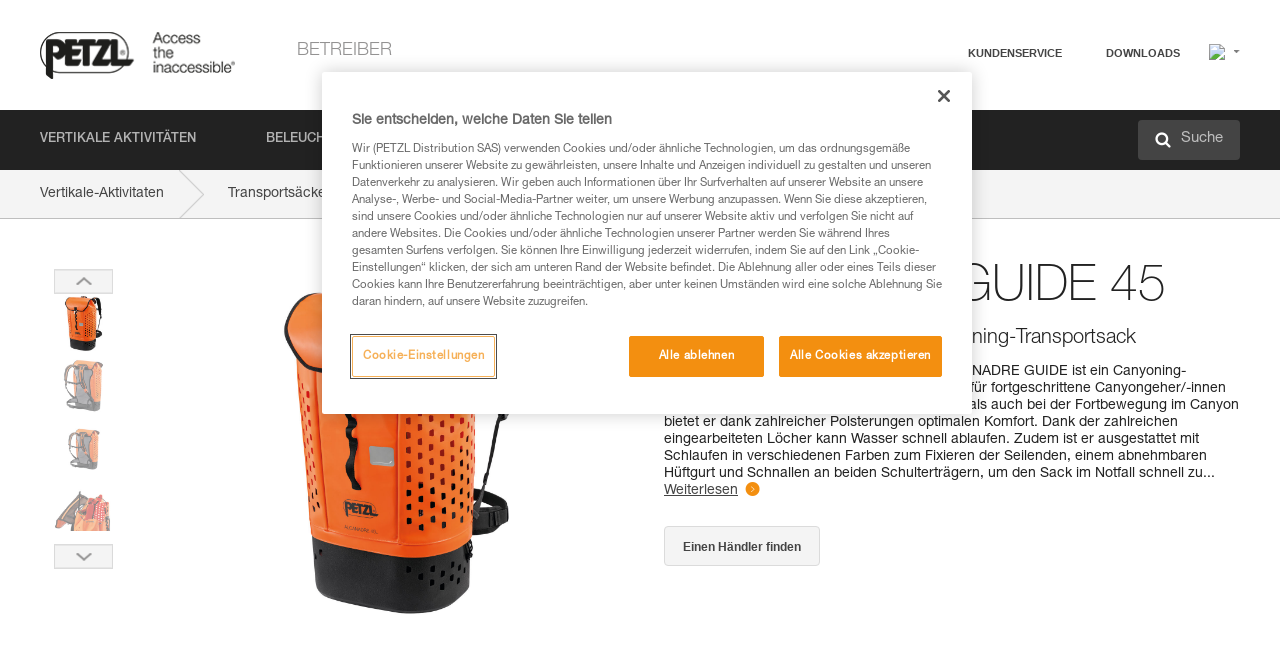

--- FILE ---
content_type: text/html;charset=UTF-8
request_url: https://www.petzl.com/CH/de/Betreiber/Transportsacke-und-Zubehor/ALCANADRE-GUIDE-45
body_size: 79009
content:

<!DOCTYPE HTML>

    
    <html class="" lang="de-ch" translate="yes">

    <head>
<script src="/static/111213/js/perf/stub.js" type="text/javascript"></script><script src="/faces/a4j/g/3_3_3.Finalorg.ajax4jsf.javascript.AjaxScript?rel=1769457809000" type="text/javascript"></script><script src="/jslibrary/1637251311258/sfdc/VFRemote.js" type="text/javascript"></script><script src="/static/111213/js/functions.js" type="text/javascript"></script><script src="/jslibrary/1765401167258/sfdc/main.js" type="text/javascript"></script><script src="/jslibrary/jslabels/1769461227000/de.js" type="text/javascript"></script><script src="/static/111213/desktop/desktopAjax.js" type="text/javascript"></script><script src="/static/111213/js/picklist4.js" type="text/javascript"></script><script src="/jslibrary/1746634855258/sfdc/IframeThirdPartyContextLogging.js" type="text/javascript"></script><script src="/jslibrary/1686615502258/sfdc/VFState.js" type="text/javascript"></script><script src="/jslibrary/1647410351258/sfdc/NetworkTracking.js" type="text/javascript"></script><script>try{ NetworkTracking.init('/_ui/networks/tracking/NetworkTrackingServlet', 'network', '066w0000000IVNL'); }catch(x){}try{ NetworkTracking.logPageView();}catch(x){}</script><script>(function(UITheme) {
    UITheme.getUITheme = function() { 
        return UserContext.uiTheme;
    };
}(window.UITheme = window.UITheme || {}));</script><script type="text/javascript">
Visualforce.remoting.Manager.add(new $VFRM.RemotingProviderImpl({"vf":{"vid":"066w0000000IVNL","xhr":false,"dev":false,"tst":false,"dbg":false,"tm":1769666900256,"ovrprm":false},"actions":{"B2C_Web_Login_Utils":{"ms":[{"name":"portalUserLogin","len":4,"ns":"","ver":34.0,"csrf":"VmpFPSxNakF5Tmkwd01pMHdNVlF3Tmpvd09Eb3lNQzR5TlRaYSxDWDJMckk4ZXlsUmRva085dlI1ZE9WUG4yY1NjLUhxLXNmeHpUYXNWQXFZPSxaVEl4TVRjMw==","authorization":"[base64].Q2lOQ01rTmZWMlZpWDB4dloybHVYMVYwYVd4ekxuQnZjblJoYkZWelpYSk1iMmRwYmc9PQ==.-0ZFLtT-21TnTFDb-fa67t_2Ll5EqmqoGyeqlGlzYXA="},{"name":"portalUserLoginWithCountry","len":5,"ns":"","ver":34.0,"csrf":"VmpFPSxNakF5Tmkwd01pMHdNVlF3Tmpvd09Eb3lNQzR5TmpCYSw4bExuc19XbkdkblphMXJZQzM5ZHlSdzU3X1NwQXlEOFA5cHRpbmRqZnJNPSxZbVJoWVdVeQ==","authorization":"[base64].Q2k1Q01rTmZWMlZpWDB4dloybHVYMVYwYVd4ekxuQnZjblJoYkZWelpYSk1iMmRwYmxkcGRHaERiM1Z1ZEhKNQ==.LrONPHrZiKTioX_UZUxc3O5LUm1LGpGSOZSoGgZmo1Q="},{"name":"verifyCaptcha","len":1,"ns":"","ver":34.0,"csrf":"VmpFPSxNakF5Tmkwd01pMHdNVlF3Tmpvd09Eb3lNQzR5TmpKYSxuMmxEblBpQ0lWUzBpQzNheDNpU0hLdjM3Tms0bnhQdkF5d1RNUDN6ZWNFPSxZV0poTm1aag==","authorization":"[base64].Q2lGQ01rTmZWMlZpWDB4dloybHVYMVYwYVd4ekxuWmxjbWxtZVVOaGNIUmphR0U9.XlSDyXgtTKPgeK_9_VmnYkrhkJwOeJIU0SmpHOSpJu4="}],"prm":1},"Web_PetzlGroupLinks_Ctrl":{"ms":[{"name":"getOtherSites","len":2,"ns":"","ver":46.0,"csrf":"VmpFPSxNakF5Tmkwd01pMHdNVlF3Tmpvd09Eb3lNQzR5TmpSYSxoeXotME1pbjJmZXNxOTJkTGhDYkFoVFBRZ2R5M1M2WS1LLWRTdXJRdHU0PSxaak0zWVdJeg==","authorization":"[base64].Q2laWFpXSmZVR1YwZW14SGNtOTFjRXhwYm10elgwTjBjbXd1WjJWMFQzUm9aWEpUYVhSbGN3PT0=.oSoEN0KzcG4COBNkMQANhNL0K1OtpO1nhdQOj-f3GjU="}],"prm":1},"Web_Product":{"ms":[{"name":"createProductNotificationLogin","len":5,"ns":"","ver":52.0,"csrf":"VmpFPSxNakF5Tmkwd01pMHdNVlF3Tmpvd09Eb3lNQzR5TmpWYSxyV0hnUFAtX214amFSdVRVWjJpZy1TS1pWa2EtTVpiajJITHh1MmFRVV9NPSxPR1ppT1RZMA==","authorization":"[base64].Q2lwWFpXSmZVSEp2WkhWamRDNWpjbVZoZEdWUWNtOWtkV04wVG05MGFXWnBZMkYwYVc5dVRHOW5hVzQ9.o3dP9GfsSd8cTNL8lVvp6H-_0Ct5H-3WD_NiiBQDzos="},{"name":"searchForResellers","len":3,"ns":"","ver":52.0,"csrf":"VmpFPSxNakF5Tmkwd01pMHdNVlF3Tmpvd09Eb3lNQzR5TmpaYSxIQkpYcWlRRVdTQUFwVWlZbXpDYkQ0MjlVdGJkSUhLbUNDVElHcFlHUGhjPSxaVGswTURZMA==","authorization":"[base64].Q2g1WFpXSmZVSEp2WkhWamRDNXpaV0Z5WTJoR2IzSlNaWE5sYkd4bGNuTT0=.rMdxFZV3srP-q1IfCoW1fLhorb6NaL3W6uMTGPALrsE="}],"prm":0},"Web_SlideIn_Ctrl":{"ms":[{"name":"getSlideInAnim","len":3,"ns":"","ver":58.0,"csrf":"VmpFPSxNakF5Tmkwd01pMHdNVlF3Tmpvd09Eb3lNQzR5TmpkYSxIVEU4V0VXanlCbWJsa2cxRmFWWWdPbmg4T01iNWlMSDlUWUkyWk1lUnVRPSxaR0pqTkdFeg==","authorization":"[base64].Q2g5WFpXSmZVMnhwWkdWSmJsOURkSEpzTG1kbGRGTnNhV1JsU1c1QmJtbHQ=.RmWtuOWs2scY5_WqYd9PrMqCf8QDNbONshuYf30xxfk="}],"prm":1},"Web_SocialNetworksList_Ctrl":{"ms":[{"name":"getSocialNetworks","len":0,"ns":"","ver":46.0,"csrf":"VmpFPSxNakF5Tmkwd01pMHdNVlF3Tmpvd09Eb3lNQzR5TmpoYSxSOE1neVNsYkdDcS1wTmJyOEpxblk0eE5QYjhNNjduU0w2TnByM2FrcVVNPSxNMk0wTWpRMA==","authorization":"[base64].Q2kxWFpXSmZVMjlqYVdGc1RtVjBkMjl5YTNOTWFYTjBYME4wY213dVoyVjBVMjlqYVdGc1RtVjBkMjl5YTNNPQ==.Mu45HFG59k31H4Ba3WCNrgLJUI5u2NEXwmDfxjq7tBA="}],"prm":1},"Web_Template":{"ms":[{"name":"redirectToHome","len":0,"ns":"","ver":51.0,"csrf":"VmpFPSxNakF5Tmkwd01pMHdNVlF3Tmpvd09Eb3lNQzR5TmpsYSxZcVpaUHNyeU52TFNBZ0lVaDVYcXd0TTdna29uRmFOOFJPRTAxUVhKeVJFPSxORGRpT0dWaw==","authorization":"[base64].Q2h0WFpXSmZWR1Z0Y0d4aGRHVXVjbVZrYVhKbFkzUlViMGh2YldVPQ==.jW05VzLAk2cohZOH2byE0ELalOySqvmcTza-EMpFcuQ="}],"prm":0}},"service":"apexremote"}));
</script><meta HTTP-EQUIV="PRAGMA" CONTENT="NO-CACHE" />
<meta HTTP-EQUIV="Expires" content="Mon, 01 Jan 1990 12:00:00 GMT" />



        <style>
            input[type="button"], input[type="submit"],
            input[type="text"] {
                appearance: none;
                -webkit-appearance: none; /* Safari and Chrome */
                -moz-appearance: none; /* Firefox */
            }

            .Btn-diy:not(.inline-button){
                margin-top: 30px;
            }

            .tabs--diy li.is-active a {
                border-bottom: 2px solid #aed73c !important;
            }

            .tag--diy {
                background-color: #aed73c !important;
                color: #FFF !important;
            }

            .radioElementHeight {
                height: auto !important;
            }
        </style>

        
        <link href="/resource/1756816274000/Petzl_Front/static/img/favicon/apple-touch-icon.png" rel="apple-touch-icon" sizes="180x180" />
        <link href="/resource/1756816274000/Petzl_Front/static/img/favicon/favicon-32x32.png" rel="icon" sizes="32x32" type="image/png" />
        <link href="/resource/1756816274000/Petzl_Front/static/img/favicon/favicon-16x16.png" rel="icon" sizes="16x16" type="image/png" />
        <link href="/resource/1756816274000/Petzl_Front/static/img/favicon/site.webmanifest" rel="manifest" />
        <link color="#5bbad5" href="/resource/1756816274000/Petzl_Front/static/img/favicon/safari-pinned-tab.svg?orgId=00D20000000HrHq" rel="mask-icon" />
        <meta content="#ffffff" name="msapplication-TileColor" />
        <meta content="#ffffff" name="theme-color" />    
        

        <meta charset="utf-8" />
        <meta content="IE=edge,chrome=1" http-equiv="X-UA-Compatible" />
        <meta content="width=device-width, initial-scale=1, maximum-scale=1, user-scalable=no" name="viewport" />

        <meta name="author" />
            <link href="https://m.petzl.com/CH/de/Betreiber/Transportsacke-und-Zubehor/ALCANADRE-GUIDE-45" media="only screen and (max-width: 640px)" rel="alternate" />

        <meta content="width=device-width" name="viewport" />
        <meta content="561283053,680261019,100000755603222,740898295" property="fb:admins" />
        <meta content="26678879891" property="fb:pages" /><span id="j_id0:j_id1:j_id9">
            <link href="/resource/1756816274000/Petzl_Front/css/common.css" rel="stylesheet" /></span>

        <link href="/resource/1756816274000/Petzl_Front/css/header.css" rel="stylesheet" />

        <style type="text/css">

            .inlineblock, .ib {
                display: -moz-inline-stack;
                display: inline-block;
                vertical-align: middle;
            }

            a.Btn {
                cursor: pointer;
            }

            .inlineblock, .ib {
                display: -moz-inline-stack;
                display: inline-block;
                vertical-align: middle;
            }

            /* .colorbox, #colorbox {
                background: transparent !important;
            } */

            .newsOverview {
                width: 22.4% !important;
            }

            .newsContainer {
                padding-left: 10px;
            }

            .Btn.disabled {
                opacity: 0.5;
                background-color: #d0d0d0 !important;
            }
        </style>
        <link href="/resource/1756816274000/Petzl_Front/css/footer.css" rel="stylesheet" />
        <link href="/resource/1756816274000/Petzl_Front/fontface.css" rel="stylesheet" />
        <script src="/resource/1756816274000/Petzl_Front/js/libs/jquery.js" type="text/javascript"></script>
        <script src="/resource/1756816274000/Petzl_Front/js/libs/jquery.touchr.js" type="text/javascript"></script>
        <script src="/resource/1756816274000/Petzl_Front/js/libs/jquery.easing.js" type="text/javascript"></script>
        <script src="/resource/1756816274000/Petzl_Front/js/libs/jquery.sticky.js" type="text/javascript"></script>
        <script src="/resource/1756816274000/Petzl_Front/js/libs/modernizr.js" type="text/javascript"></script>
        <script src="/resource/1756816274000/Petzl_Front/js/libs/html5shiv.js" type="text/javascript"></script>
        <script src="/resource/1756816274000/Petzl_Front/js-custom/public/jquery.cookie.js" type="text/javascript"></script>
        <script src="/resource/1756816274000/Petzl_Front/js-custom/login.js" type="text/javascript"></script>

        <link href="" id="mobileString" style="display:none;" />
        <link href="https://m.petzl.com" id="mobileDomain" style="display:none;" />
        <link href="https://www.petzl.com" id="siteDomain" style="display:none;" />
        <link href="https://www.petzl.com" id="sitedomain_b2c" style="display:none;" />
        <link href="" id="b2cServerDomainPrefix" style="display:none;" />
        <link data-value="[FR-CA, EN-DK, EN-NO, EN-FI, EN-SE, ES-PT, EN-PT, FR-CH, DE-CH, IT-CH, DE-AT, EN-GB, FR-BE, EN-BE, EN-NL, EN-LU, FR-LU, DE, DE-DE, EN, EN-CA, EN-US, ES, ES-ES, FR, FR-FR, IT, IT-IT]" id="countryLanguageList" style="display:none;" />
        <link data-value="[CA/en, DK/en, NO/en, FI/en, SE/en, PT/es, CH/fr, AT/de, GB/en, BE/fr, NL/en, LU/fr, INT/en, DE/de, US/en, ES/es, FR/fr, IT/it]" id="defaultCountryLanguageList" style="display:none;" />
        <link data-value="[CA, DK, NO, FI, SE, PT, CH, AT, GB, BE, NL, LU, INT, DE, US, ES, FR, IT]" id="countryCodeSet" style="display:none;" />
        <link href="false" id="isMobile" />

        <script>

            // OneTrust: avoid "initGmaps is not a function" error
            // on the pages other than DealerLocatorAdv
            window.initGmaps = window.initGmaps || function() { };

            //Variables
            var emailPattern = /^([a-zA-Z0-9_\-\.\+]+)@([a-zA-Z0-9_\-\.]+)\.[a-zA-Z0-9\-]{2,}$/;

            //Labels
            var b2c_login_label = "login";
            var b2c_checkout_label = "checkout";

            //Validation titles
            //Emails
            var v_message_email_required = "Email mandatory";
            var v_message_email = "Invalid email";

            var v_message_email_confirm_required = "Email confirm mandatory";
            var v_message_email_equal = "Email don't match";

            var v_message_email_unknown = "Unknown email";

            //Passwords
            var v_message_password_required = "Password mandatory";
            var v_message_password = "Password don't match security rules";
            var v_message_password_invalid = "Invalid password";

            var v_message_password_confirm_required = "Password confirm mandatory";
            var v_message_password_equal = "Password don't match";

            //Sates
            var v_message_state_required = "State mandatory";

            //Activites
            var v_message_activities_required = "Activities are mandatory";

            //Address
            var v_message_first_name_required = "First name mandatory";
            var v_message_last_name_required = "Last name mandatory";
            var v_message_phone_required = "Telefonpflicht";
            var v_message_address_required = "Address mandatory";
            var v_message_city_required = "City mandatory";
            var v_message_zip_required = "Zip mandatory";
            var v_message_zip_invalid = "zip code must be 5 numeric characters";

            //Payment
            var v_message_card_number_required = "Credit card number is mandatory";
            var v_message_card_number_invalid = "Please enter a valid card number";
            var v_message_card_security_code_invalid =  "Please enter a valid security code";
            var v_message_card_expiration_invalid = "Please enter a valid expiration date";

            //Company
            var v_message_company_required = "Company required";

            // Title
            var v_message_title_required = "Title required";

            function initValidationMessages(){

                //State
                $('.stateSelector .inputText_errorLabel').html(v_message_state_required);

                //Activities
                $('.ActivityWrapper_errorLabel').html(v_message_activities_required);

                //Notify me popin
                var $notifyme = $('.popin.popinNotifyMe');
                if ($notifyme.length > 0){
                    $notifyme.find('input#Firstname').parent().next('[class*=errorLabel]').html(v_message_first_name_required);
                    $notifyme.find('input#LastName').parent().next('[class*=errorLabel]').html(v_message_last_name_required);
                    $notifyme.find('input#Email').parent().next('[class*=errorLabel]').html(v_message_email_required);
                }

                //Header login / notifyme login
                if (window.loginCTRL) {

                    var sessionRedirectHandler = loginCTRL.sessionRedirectHandler;

                    loginCTRL.sessionRedirectHandler = function(data, status){
                        if (!data) {
                            var form = document.getElementById('LogOrNot');
                            form.querySelector('#panelErrorMessage > .InputText_errorLabel:first-child').style.display = 'block';

                            var inputs = form.querySelectorAll('.InputContainer_input');
                            var i = inputs.length;
                            while (--i >= 0) {
                                var inp = inputs[i];
                                inp.classList.add('InputText-error');
                                inp.nextElementSibling.innerText = '';
                            }
                            return;
                        }

                        sessionRedirectHandler(data, status);
                    };

                    // loginCTRL.errorHandler = function () {
                    window.loginFormValidation = function () {
                        var valid = true;

                        var emailError = null;

                        var $inputEmail = $('#loginEmail');
                        var $labelEmail = $inputEmail.parent().next('.InputText_errorLabel');

                        var $inputPwd = $('#loginPwd');
                        var $labelPwd = $inputPwd.parent().next('.InputText_errorLabel');

                        // Empty email
                        if (!$inputEmail.val()) emailError = v_message_email; // You can replace to v_message_email_required

                        // Invalid email
                        if (!emailError && !emailPattern.test($inputEmail.val())) emailError = v_message_email;

                        if (emailError != null) {
                            $inputEmail.parent().addClass('InputText-error');
                            $labelEmail.html(emailError).show();
                        }
                        else {
                            $inputEmail.parent().removeClass('InputText-error');
                            $labelEmail.hide();
                        }

                        //Empty password
                        if (!$inputPwd.val()) {
                            $inputPwd.parent().addClass('InputText-error');
                            $labelPwd.html(v_message_password_invalid).show();
                            valid = false;
                        }
                        else {
                            $inputPwd.parent().removeClass('InputText-error');
                            $labelPwd.hide();
                        }

                        valid = valid && !emailError;

                        return valid;
                    }
                }

                //All address forms / payment form
                if (typeof $.validator != 'undefined'){

                    // HK: 04/05/2017
                    $.validator.addMethod('required', function (value, element) {
                        return /[\w\d]+/gi.test(value);
                    });

                    setTimeout(function(){

                        var performSpecialValidationsOld = window.performSpecialValidations;

                        window.performSpecialValidations = function(validateWhat){
                            var isValid = typeof performSpecialValidationsOld == 'function' ?  performSpecialValidationsOld(validateWhat) : true;
                            setTimeout(function(){
                                if(window.validator && window.validator.numberOfInvalids()){
                                    $('.InputContainer_input.InputText-error:visible').first().find('input')
                                            .add($('.PaymentWrapper .InputText_errorLabel:visible').first().prev().find('input'))
                                            .first()
                                            .focus();
                                }
                            }, 100);
                            return isValid;
                        };

                        $.validator.messages.required = '\u2000';
                        $.validator.messages.equal = '\u2001';
                        $.validator.messages.password = '\u2002';
                        $.validator.messages.email = '\u2003';
                        $.validator.messages.email2 = '\u2003';
                        $.validator.messages.minlength = '\u2004';
                        $.validator.messages.zip = '\u2005';

                        var $validator = window.validator;
                        if (!$validator) return;

                        var func = $validator.settings.highlight;
                        if (!func) return;

                        $validator.settings.highlight = function(element, errorClass, validClass){

                            func(element, errorClass, validClass);

                            $(element).parent()
                                    .next('label')
                                    .css('visibility', 'hidden');

                            setTimeout(function(){

                                var $errorLabel = $(element).parent().siblings('label.InputText_errorLabel').first();
                                if ($errorLabel.length == 0)
                                    $errorLabel = $(element).parent().parent().siblings('label.InputText_errorLabel:contains("\u2000")');

                                var id = $(element).attr('id') || $(element).attr('class');
                                id = !id ? '' : id.toLowerCase();

                                //Email
                                if (id.indexOf('email') >= 0 && id.indexOf('confirm') >= 0 && $errorLabel.html() == '\u2000')
                                    $errorLabel.html(v_message_email_confirm_required);
                                else if (id.indexOf('email') >= 0 && $errorLabel.html() == '\u2000')
                                    $errorLabel.html(v_message_email_required);
                                else if (id.indexOf('email') >= 0 && $errorLabel.html() == '\u2001')
                                    $errorLabel.html(v_message_email_equal);
                                else if (id.indexOf('email') >= 0 && $errorLabel.html() == '\u2003')
                                    $errorLabel.html(v_message_email);

                                //Password
                                if (id.indexOf('password') >= 0 && id.indexOf('confirm') >= 0 && $errorLabel.html() == '\u2000')
                                    $errorLabel.html(v_message_password_confirm_required);
                                else if (id.indexOf('password') >= 0 && $errorLabel.html() == '\u2000')
                                    $errorLabel.html(v_message_password_required);
                                else if (id.indexOf('password') >= 0 && $errorLabel.html() == '\u2001')
                                    $errorLabel.html(v_message_password_equal);
                                else if (id.indexOf('password') >= 0 && $errorLabel.html() == '\u2004')
                                    $errorLabel.html(v_message_password_invalid);
                                else if (id.indexOf('password') >= 0 && $errorLabel.html() == '\u2002')
                                    $errorLabel.html(v_message_password);


                                //Address
                                if (id.indexOf('firstname') >= 0 && $errorLabel.html() == '\u2000')
                                    $errorLabel.html(v_message_first_name_required);
                                else if (id.indexOf('lastname') >= 0 && $errorLabel.html() == '\u2000')
                                    $errorLabel.html(v_message_last_name_required);
                                else if (id.indexOf('phone') >= 0 && $errorLabel.html() == '\u2000')
                                    $errorLabel.html(v_message_phone_required);
                                else if (id.indexOf('address') >= 0 && $errorLabel.html() == '\u2000')
                                    $errorLabel.html(v_message_address_required);
                                else if (id.indexOf('address') >= 0 && $errorLabel.html() == '\u2000')
                                    $errorLabel.html(v_message_address_required);
                                else if (id.indexOf('city') >= 0 && $errorLabel.html() == '\u2000')
                                    $errorLabel.html(v_message_city_required);
                                else if (id.indexOf('zip') >= 0 && $errorLabel.html() == '\u2000')
                                    $errorLabel.html(v_message_zip_required);
                                else if (id.indexOf('zip') >= 0 && $errorLabel.html() == '\u2005')
                                    $errorLabel.html(v_message_zip_invalid);

                                //Company
                                if (id.indexOf('company') >= 0 && $errorLabel.html() == '\u2000')
                                    $errorLabel.html(v_message_company_required);

                                //Title
                                if (id.indexOf('persontitle') >= 0 && $errorLabel.html() == '\u2000')
                                    $errorLabel.html(v_message_title_required);


                                //Credit card
                                if (id.indexOf('card-number') >= 0 && $errorLabel.html() == '\u2000')
                                    $errorLabel.html(v_message_card_number_required);

                                $errorLabel.css('visibility', 'visible');

                            }, 150);
                        }
                    }, 50);
                }
            }

            $(function(){

                initValidationMessages();
                // PCI
                window.cartQnt = {};

                $('.InputText input[type=text],input[data-input]').bind('keypress', function (event) {
                    var regex = new RegExp(/^['\u00C0-\u017F\w\d\s_\-@\.,;\+&*#]+$/gi);
                    var key = String.fromCharCode(event.keyCode ? event.keyCode : event.which);
                    if (!regex.test(key) && event.charCode) {
                        event.preventDefault();
                        event.stopImmediatePropagation();
                        return false;
                    }
                }).bind('paste', function(e){
                    e.stopPropagation();
                    e.preventDefault();
                    var value = (e.originalEvent || e).clipboardData.getData('text/plain');
                    var regex = new RegExp(/[^'\u00C0-\u017F\w\d\s_\-@\.,;\+&*#]/gi);
                    $(this).val(value.replace(regex, ''));
                    if ($(this).is('.searchInput'))
                        searchEvent();
                });

                $('h1,h2,h3,h4,h5,h6,a').each(function(){
                    $(this).html($(this).html().replace(/([^>])®/g,"$1<sup>®</sup>"));
                });

            });
        </script>
            <title>ALCANADRE GUIDE 45 - Transportsacke-und-Zubehor |  Petzl Schweiz</title>
            <meta content="Petzl Schweiz. Ergonomischer, komfortabler Canyoning-Transportsack" name="description" />
            <meta content="https://www.petzl.com/sfc/servlet.shepherd/version/download/06868000002GV8uAAG" property="og:image" />
            <meta content="de" http-equiv="Content-Language" />
            <link href="/resource/1756816274000/Petzl_Front/css/product.css" rel="stylesheet" />
            <link href="/resource/1756816274000/Petzl_Front/css/tooltip.css" rel="stylesheet" />
            <link href="/resource/1756816274000/Petzl_Front/css/popin.css" rel="stylesheet" />
            <link href="/resource/1756816274000/Petzl_Front/css/notifyme.css" rel="stylesheet" />
            <link href="/resource/1756816274000/Petzl_Front/css/account.css" rel="stylesheet" />
            <link href="/resource/1756816274000/Petzl_Front/css/dealerlocator.css" rel="stylesheet" />
            <link href="/resource/1756816274000/Petzl_Front/css/content-page.css" rel="stylesheet" />
            <link href="/resource/1756816274000/Petzl_Front/css/buyonline.css" rel="stylesheet" />
           
            
            
            <script src="/resource/1756816274000/Petzl_Front/js-custom/ProductVideoPlayer.js" type="text/javascript"></script>
                <link href="https://www.petzl.com/IT/it/Operatori/Sacchi-e-accessori/ALCANADRE-GUIDE-45" hreflang="it-it" rel="alternate" />
                <link href="https://www.petzl.com/CH/it/Operatori/Sacchi-e-accessori/ALCANADRE-GUIDE-45" hreflang="it-ch" rel="alternate" />
                <link href="https://www.petzl.com/LU/fr/Operateurs/Sacs-et-accessoires/ALCANADRE-GUIDE-45" hreflang="fr-lu" rel="alternate" />
                <link href="https://www.petzl.com/FR/fr/Operateurs/Sacs-et-accessoires/ALCANADRE-GUIDE-45" hreflang="fr-fr" rel="alternate" />
                <link href="https://www.petzl.com/CH/fr/Operateurs/Sacs-et-accessoires/ALCANADRE-GUIDE-45" hreflang="fr-ch" rel="alternate" />
                <link href="https://www.petzl.com/CA/fr/Operateurs/Sacs-et-accessoires/ALCANADRE-GUIDE-45" hreflang="fr-ca" rel="alternate" />
                <link href="https://www.petzl.com/BE/fr/Operateurs/Sacs-et-accessoires/ALCANADRE-GUIDE-45" hreflang="fr-be" rel="alternate" />
                <link href="https://www.petzl.com/PT/es/Operadores/Sacos-y-accesorios/ALCANADRE-GUIDE-45" hreflang="es-pt" rel="alternate" />
                <link href="https://www.petzl.com/ES/es/Operadores/Sacos-y-accesorios/ALCANADRE-GUIDE-45" hreflang="es-es" rel="alternate" />
                <link href="https://www.petzl.com/US/en/Operators/Packs-And-Accessories/ALCANADRE-GUIDE-45" hreflang="en-us" rel="alternate" />
                <link href="https://www.petzl.com/SE/en/Operators/Packs-And-Accessories/ALCANADRE-GUIDE-45" hreflang="en-se" rel="alternate" />
                <link href="https://www.petzl.com/PT/en/Operators/Packs-And-Accessories/ALCANADRE-GUIDE-45" hreflang="en-pt" rel="alternate" />
                <link href="https://www.petzl.com/NO/en/Operators/Packs-And-Accessories/ALCANADRE-GUIDE-45" hreflang="en-no" rel="alternate" />
                <link href="https://www.petzl.com/NL/en/Operators/Packs-And-Accessories/ALCANADRE-GUIDE-45" hreflang="en-nl" rel="alternate" />
                <link href="https://www.petzl.com/LU/en/Operators/Packs-And-Accessories/ALCANADRE-GUIDE-45" hreflang="en-lu" rel="alternate" />
                <link href="https://www.petzl.com/GB/en/Operators/Packs-And-Accessories/ALCANADRE-GUIDE-45" hreflang="en-gb" rel="alternate" />
                <link href="https://www.petzl.com/FI/en/Operators/Packs-And-Accessories/ALCANADRE-GUIDE-45" hreflang="en-fi" rel="alternate" />
                <link href="https://www.petzl.com/DK/en/Operators/Packs-And-Accessories/ALCANADRE-GUIDE-45" hreflang="en-dk" rel="alternate" />
                <link href="https://www.petzl.com/CA/en/Operators/Packs-And-Accessories/ALCANADRE-GUIDE-45" hreflang="en-ca" rel="alternate" />
                <link href="https://www.petzl.com/BE/en/Operators/Packs-And-Accessories/ALCANADRE-GUIDE-45" hreflang="en-be" rel="alternate" />
                <link href="https://www.petzl.com/DE/de/Betreiber/Transportsacke-und-Zubehor/ALCANADRE-GUIDE-45" hreflang="de-de" rel="alternate" />
                <link href="https://www.petzl.com/CH/de/Betreiber/Transportsacke-und-Zubehor/ALCANADRE-GUIDE-45" hreflang="de-ch" rel="alternate" />
                <link href="https://www.petzl.com/AT/de/Betreiber/Transportsacke-und-Zubehor/ALCANADRE-GUIDE-45" hreflang="de-at" rel="alternate" />
                <link href="https://www.petzl.com/INT/it/Operatori/Sacchi-e-accessori/ALCANADRE-GUIDE-45" hreflang="it" rel="alternate" />
                <link href="https://www.petzl.com/INT/fr/Operateurs/Sacs-et-accessoires/ALCANADRE-GUIDE-45" hreflang="fr" rel="alternate" />
                <link href="https://www.petzl.com/INT/es/Operadores/Sacos-y-accesorios/ALCANADRE-GUIDE-45" hreflang="es" rel="alternate" />
                <link href="https://www.petzl.com/INT/en/Operators/Packs-And-Accessories/ALCANADRE-GUIDE-45" hreflang="en" rel="alternate" />
                <link href="https://www.petzl.com/INT/de/Betreiber/Transportsacke-und-Zubehor/ALCANADRE-GUIDE-45" hreflang="de" rel="alternate" />
            
            <link href="https://www.petzl.com/INT/en/Operators/Packs-And-Accessories/ALCANADRE-GUIDE-45" hreflang="x-default" rel="alternate" />

            <style type="text/css">
                .inlineblock, .ib {
                    display: -moz-inline-stack;
                    display: inline-block;
                    vertical-align: middle;
                }

                a.Btn {
                    cursor: pointer;
                }

                i.specVal {
                    font-style: normal;
                }

                /*HK 03/05/2016 W-000040 My PetzlLight links*/
                .mobile-buttons img {
                    width: 130px;
                }

                .mobile-buttons a {
                    text-decoration: none;
                }

                .mobile-buttons li {
                    display: inline;
                    list-style-type: none;
                }

                    .mobile-buttons li:not(:first-child) {
                        margin-left: 15px;
                    }
            </style>

    <script>
        window.dataLayer = window.dataLayer || [];
        window.dataLayer.push({'PageType': 'Product','Template': 'Desktop','Univers': 'Operators','Family': 'Packs And Accessories','record_name': 'ALCANADRE GUIDE 45','Langue': 'de'});
    </script><span id="j_id0:j_id1:j_id24">

 <script>
  
  var _gaq = _gaq || [];
   _gaq.push(['_setAccount', 'UA-2666151-17']);

 </script></span>

        
        <script>
            (function(w,d,s,l,i){w[l]=w[l]||[];w[l].push({'gtm.start':
                    new Date().getTime(),event:'gtm.js'});var f=d.getElementsByTagName(s)[0],
                    j=d.createElement(s),dl=l!='dataLayer'?'&l='+l:'';j.async=true;j.src=
                    '//www.googletagmanager.com/gtm.js?id='+i+dl;f.parentNode.insertBefore(j,f);
            })(window,document,'script','dataLayer','GTM-MWKBJV');
        </script>
            <link href="/resource/1756816274000/Petzl_Front/" rel="stylesheet" />
    </head>

    <body>
<form id="j_id0:j_id1:j_id34" name="j_id0:j_id1:j_id34" method="post" action="/Web_Product" enctype="application/x-www-form-urlencoded">
<input type="hidden" name="j_id0:j_id1:j_id34" value="j_id0:j_id1:j_id34" />
<script id="j_id0:j_id1:j_id34:j_id35" type="text/javascript">refreshAccountPopin=function(){A4J.AJAX.Submit('j_id0:j_id1:j_id34',null,{'similarityGroupingId':'j_id0:j_id1:j_id34:j_id35','parameters':{'j_id0:j_id1:j_id34:j_id35':'j_id0:j_id1:j_id34:j_id35'} } )};
</script><div id="j_id0:j_id1:j_id34:j_id476"></div>
</form><span id="ajax-view-state-page-container" style="display: none"><span id="ajax-view-state" style="display: none"><input type="hidden"  id="com.salesforce.visualforce.ViewState" name="com.salesforce.visualforce.ViewState" value="i:AAAAWXsidCI6IjAwRDIwMDAwMDAwSHJIcSIsInYiOiIwMkcxcjAwMDAwMEpsQ1oiLCJhIjoidmZlbmNyeXB0aW9ua2V5IiwidSI6IjAwNXcwMDAwMDA0bHlqbSJ9VLqLNOAGlKkZGghAYnU7rvZ4GCtWCazERNjTAwAAAZwIXfEIqBi/Dmi8IjsGGtjRf/mmkS825QziKJaRu8jhHYd/DhDc3zVAJxWjInPeuTaV+BND94ofqFU762/CKCo3dySYNwRpVwaD93vmwtOtYnq1fqVJ55z5gaJJ+VFtvUCxpkASaFAuI80A/ipaXDftFlptjLLD5n3y4hCLHXcvYvFdk/lRaBZXeZpOB2DXdBms7RI6bqY5iLZFs0cvx44o5lc06CuEgOjb+sMKAA/UJJAamzt/XFLQHMN6vXx6q3VaTezMi/apoXf+HOpEpb4e8GVdiYCn5ng6XNliZFQ82fpYz993+QNxJ2n00UetlS0kt6ihf5ECxlO/bIaYgKV6eXdjqU/Tht7ELNdIXgB1Omf1zx+hcHdBEIFB3GUmElKyAQUg+dfYqnH0mL4tC6mgelX53aP/hwd264pz3K072n0UiQxBoikboFikA6mkGXpMZxU86bREMJxm25ZnpGGKFbidcXzv1c9yrew8iWzxleggYfAoQy/sKP41QgjXyzflZCFERKzw9B9gMGhDaI9DOGqRX26ohheUTCwWLzx83wkN7DYuW3uzMi05T6xWgsbFOf7eniSny5dO4KSy5gPhuBZL8a5/eJjudLETI+P+q1cxX9Dco/ZI0kmGFgeFHNiyjiw/yfZA6LgZ4Q5fTiq5iyICCo86PaTAn+yNoLIjIiawIqQKYmC/Z+LKcJsH1f9do1mB8nqE+JRBong/h8WcV8+Fpv5J4fsWcVvLME4plNr+SRtae38Rolio1YIWzCtduf5QKE/96SEw26LIHr/GULYYiBQopHE3HVTNzR9Gy1hOXynkDoh02HxheoUgB8ykvECs4sMiv7FInGlLL8nHiLvMIAWREg8AjGBHNtNf8sDKLHnPLNb5HSNSciYkNljIoKQjEaJSBrIxS0cw22yzMK5Tm3npbBYGDhsB/oRlCXqTygVmK8V3JbQQcIQ2UxQk5pXrQ7//spTmJW/lRPQMUIqmX4sXoW0vNS/3rCzjEBgwHBakiWEnN0hepc9BmFmxZ7mhRQJcRHzsv/YBcIfbdn70gkBslSJXDlwbxQLCA2c31ASl7wMS7nkDo3k/1hMjsK+47XvXOWauuq42DG96TlJrmiGLmb/fUXxpIksxnmj3yWW70HLStZq0zB8/Rz/ri9EW9bBCGQM8Tnb1brgTGw92Vyh9eRN0DJje9fOQxCPSV8V5i6ryySH5pwGBYvTrl252pCJBg3wX5WSn2razmF6XEPXz/hqNnd4pj+kF8Z8vMmBa1c34a9wAJDPNKEnj77mGhMTL0FfEkHpf/Vxy++gmX/xHGg/jK3YbM/[base64]/upkH44CJoI3wkrDucFzg0p0W1GoAPjb/Vf1cGku2zEbIg9tEH+oV5Wk5MItsDoxsuy4cylkPT2o4aOx3O07Gy/RQBxxsTk96BM5+igikv7Me4zWOGvToBMR6KzFYZZrJDaAcIMqZODfUbSfZ2JDyLcxsQi5uiv/OU4XDXHs4BTymkzMN6/wKLBiZwIT5lZVasuWgge8EE3W3+GrukfkLrR0zENt3UfSGtUbGhLPOJzlyCIPUvSec7pwlLOEV+6Smtt2f4yamx8SDFEePK5HlvKqXt5snacPespVyqw0sAdTDpWuH4BAipQ79tx9PQyV2EV+SUJt/FedYJWUer3+D79wqU3gvz7+jLQZZCY4imKSx4XWSvjJNj7+VHauSypA6j/A5vwkDcp0uMShIwcZFsmR8qnBvHdkXmyZcUsg1EMJ9blZjG47AnuDPGsln6dM2TFqjcq4PMdQh478f4iyg+cuL0BW6lXk4EhTDOYUVdCPWiVX5RHeJi92jcU9zMQwTnqR/vRzdWVXVPXhWJ8utTSM5bxRM8YM3SeQNlisZI2a0WlaCddjmTB3gS1yEhQZRbBgkKD5zZh2p6ziJtyhiRnDRreHx6HpUjJDY1ac+bz+hlDjQo99PlSXdD6V4B97IMwIKwDUY/31B8qI7qcglpKZ77JuG5XOL3mBgKXeWLsu8YgvzrDXdAqNYmdrej1sPqmY13IRdtTd/YQPU8U4N0GZJ+RwlVWSZxkZBfHBb30xh1b5Bdn1GmMApNf88MvRpuVLg40MkIAoDONox+TRrcv0QUAOFyyvfkUhw/NGCcLDfokl6ca9CRA6w3yLmMSla9gUJ1IDNohmASysSYHZc9YlaBsPmgcrB9Ytnh0fuItLgCJ2IY9ASCJjE/t5t4bWRnnzbK7pxUFJ4E4YV9IQUs0FUATvFwBVjyfdy/TJ9nLrj2eCVIyRSIl4xKmRwovpowVWg45XieEcI+EKSwByEUrAuHzlUi3gMC+6b3/bc1oeEGCwMi8MrLFI7eEsQ+zLfZUbDLX+KMx0tYI62K90/qAMipr4iOKFZygJLrcZ6Tfvz3Chs5Mdoxvfy1pZTZPohRUGlIcbWVTHs7browqJriP+NmL3Zc8KJvQJwMQ4H4Y4hHX/yMh9m4XHj0FT8i7dZKwneB62hg5Epw6y6hJwujkPH0Ddufi5MrPSKADtztDzR2NlFrX0NgAIlMJVJxGAyMNP7tCkZHayBGVV+pIBpL+Of0NmbbOwL0uNG+SdVZT7jycmEM5iGx0WQfO3fP+S2XTJFVE2rrjQMKWfqqEx86TQZ5vBqVoP1ykCQvL5/N+1Hvxk4pVASLJn3ky3mtGaSHkMJadlLK5PkP6iahbeJZlDdVX3pjUlnKrtVZ0TMEAIRDYvmqr+Cufgiex5AvyodYir7H9MKw7BJktMyUKyivmrInxAQ5LqWQV4Ut46tm9lCR9bMrSOnzXtwjQOCat0xJT0lxuoo33y4nOqS2KDR8nWt3eZ/[base64]/[base64]/e5XzvzMnzb0PULW6hmjPapcN1K3+Rrpc4yvcQoy6qNsMOtxm2iKc7LwChDzp2l+FhJPR6UEXaz8BhJfS/UmcMlj0IqMp1524nvVM86CG794U5jYIJZQTRRUpqG4n91uGWqaQazrTjvJOAf2QJUFEuOAlEjW/r/n4Jz5CtMuMWu5T4vGjwk9h3RWml2pGWhhYxyTwvqCMEM5od3n4RNBZtjLgCUqLf+OXwECkO1FUbCSJhJ5YSstT8zYVyAPzzHKwL8B9/fNYkd9xuyfhgzTESy1Xnd+X0uUxPN4gu5I3QDyk/mDBhF/2kUaPLwEgfxVHexpTNAO2vMHP/Nbu3U8Mw4zPUaV7L5uAQLbQwb/VJVZGd/NVXtFcUZecvVXYidsIB4ESSbtyFGTgzst/uII9rYKaIHooIDv+xR/d2YtGwEfZ0wVAnZ9MAjDvSa9WV485dNNHtetDWMF4PudcJPZ1HA/WhKmygKN8o3jzrHFwn5MK6P8U9sqDHCg7JAZgLId+VauEih5YLZtD2FrP6q6oMBI8uUJeMbD0v6xqolSR8slxv2BOs9Ea7XHjgQIF/2vXEQsda4P9oRhgz2nwv7f92wB5HfEltzmU72vqzpCm8I+Rn3ck6/xqu/gMvRO+hhXeURFamBugp/PvWwFy9JSeGmN1pSRUm2rGx+UpTcRVhujdfFiIS8KKcWN2mxkq4l61v5GdWa50a+1rpg+zbOKAqb+JjYHJYpWI2U5Oo6Dpz3BS4mqyC7GFSZYKUzE+00UoDIBr/HHmm4GSSCoU6yB2/HeqpvcKxe2rn3OYtlmZOLY2AKVGmJOccadYmZqaFA8QJQWSI8c8Ww9TGE5oAYcO3BLfvXm9K1vDhyAujith6xuCgk5ZhNtc2sHrfvNalKjihUamIZbzFfZPaPVcYnoj9S5VLRBgR4V7FEtxOLgFcl48vEGv6U1nLvVuoeOi4y/0wd4JYlGHF+gSn/[base64]/23zE4cDFOp+0B2V6LSLbFWjdD7GwDpHmtWqUkWNhN1QDScsAQEceuIoSEH8qMda4Nv2pBbWuPcJlDqBp3VOB5wnrpPCzKUFuoGAl6GZFq4ROzTIMePHcF0V4fy7HZhLqMI7We4tT3+E/m1q1mg1PEDqht7zwpv0gt0Ptd+q/i72yf7cfEX0QVcurBYZSegBbLtOr85HpwshmSxGsGDpmgaSe/2K63/baLzIFttFEXCrEYlHoQPKfv+V+lrjzkDJ3yCjzv2tfpm6gODOCsTZRLhXeaTDUlkV9h+gzG+jQqIsshqY8t85DJDEamxERbIu6b5a67Haj8kq46Er+jbgyWknmlDuZ3np0JMPXkI44eeXFOKVOvTOQHCD5mkCMfVvHGah/Tg66HxLM3SVFFSXGfI/LBAFQ5mkmUi0cjwCeKw/xhoEtlShcwGUOGMV3qVlZG+ChZ6KB5z4OXWbM4zxzYZfrmeYiInn7yCY3edqaZGT195Py5xjKZj+gzS+td8pA98xXmIP7KseoW7HZYwzEJ3C5x2S3e6A+9czZCtYIjIrrHjispUrrDfOtD/rJDmgYFCqP+MFpWttfdk0l9kj26P0drweFkO+bTnTiyb6Me4aVuW2NMekEGr1AOUxjEVGGYterNK+Us804ajwOt/[base64]/mBZ2XlYRIYxBCjUbsgelahpkv+RvdP523SY+i1Drnnan+1pOUFjBJuOlpt3+P2RC3ojbzZeRftwZJ2sKAuptK13wB/cJuAgGSOxCKyTu+I1mHlG1widAF0mcsdWMlgfGzlrmJCvfZKvu3m9kXoutr9TwZQ6kmRXcTNOXMnNJwujiK6MJAsa3xo/+4w9qDFYuX3pYf89uXRn/jS3/[base64]/jRJb8P31VEX3nqO8KIQy/L8EO2CepqmKlK4AsGINcFGizhMcAl67vl4wmkwCZ5xRO2wskdJMIuf7sAErhLO3RSU6qUhYe1E5phUeaIUfXJfdHLX57PXwpIx0NE8pDzocN2VgIG5I7t8ZbzW/xA6VvGaZJ8LvNuSqoe6nEjr3+T4zZW4ulhT7o2Hw5cq/StjcFTBLGbZYu7ToKcr7lbrzjGSFa3Gzt0D7zthid8mOs8i9JjV6EUhqKoUFbVaGwr4X+VuuBc8EwZ/PhtoeBd4zQ99WbOyNN6eUEufrmXQQKa+6xElOeQtnV77fgSFlymkBNtqMBu7SNHEh9H5OJr5vicHQ3KjqoeYv6K3jTCO6PeYvaHmXNMDqM66MHLf/jw9T3u7kBTQDSuI78+Kp+4q6Iw5Z/aGSiBgWqtNhaHiXI6bkGMmDau7frV3fWY6F8nq+c6qemLYjG0b96SN+VPWZ0663A1MRO4+A+/DAUfsuHCvS9wL3+VJ04zl9WHKbg/2roz4SD6M4+92SPfDYjPvdb5d8m1TF6b2HLgn7va29sH+q9HYKC/0Sr0L+/LhUyJSkEylYfeZ/6BRFSt/9uZp8V8iXGKeCjMPaNFk3qOUE7kC1n/p4mtVWseWUwr1HkhzXdyKVFb24VJH0lL/ABbAbvM20gtQXqdL2E9Qrj+KjDYuTRKjhZV3rcQTzr+uynDOxp33h9hWzrbOzUeRbNHngQC1mdfLkd5aR0hy3JQxFy8fxANygIUFMlhVNOzQr822vNNCUuKnYS2UeleHACgTyJCaR0K+0OdeOq3+/Su9QMVPLDvcdPO8/SPPvomnLpzVpl2hzK+WQwpNADPyPK60KG7nL6jNfA/P6yYjI57vxLaz7vlqvHznh6Cg/ena+Mnkbm2gpoHH3/we81FsSLAdtScB5sM68acipVbdvCyZpLf+QbudgErp+sWyPmuX1j+msNUwjRumJIuhGiR3ySSDC+hYqKMAoghgx0fmHuvzJM/woPeqR/H6UzovOZoGUanOiYn9WMX3NESrSq/H5KYkuArr/xbsTc10I5XgNudxhE3STizars6KaXZeOTQYubi3qpzGxCU3EKQMfKMKASTWCGp7LTK07S1wZCKc7oqoGSvbK0+ZdsmjfP6lEeJGMKjNBOfwo95Yep1az4lT92ZTaVYUEq0VxUd0H50uauMEyvb29qvpb0HEG1Tu3yOpHLJPrFnQ/mXwxUe0SQYbP0atFf1APl/ZX7zJPlqws+tFwIdsGbKpnUOQGFANUdWRRUI/SzqUDUd73y+ZClHtGvXsSivRQakmf2aeMlByuC48kw261WHX/+/[base64]/wtAYCOS7iLzJQBvaicGDlJWjdUAGG2V7y4Zd7/caO72Va2ltvkPVrI5zHFqKImpj3V2NNoLVokkXZOJxMqBupFV4r9Br1q85cgFYCqqYHaTgeRXz9LC3I/rv4M2fsirPjxStV6bgppntrNyqtUsXpIhjrJ9tC+YaxVRHGIP63BlxwNEq2MTpHuHZoOrfvFK09w6BZ9DxVaOyFRuz8zvXu52iujAaeQtyqJyRJ/[base64]//[base64]/5re6/44lvcJzOR5ncx5RRdFGLLFQswdq19/JiGK3h4zXUNhzPUKmzwCx8I+7zNEdR0n+s0tZd7CpDNULZcVXMfJXzmMYxVqihFc9kNh8HpXbZrUnIZyZ9lv5kJijKEBM3aMgQUBYaREky/vphIvRAI1LMjeRY9+K1INMw9GssY7JOUpZZedrDs6kOzamh9hxKM4keD97Gp+2QqzvY3WmsRo5JMkmVwTuGq/KIrbC73u0BOI9c74pt3RsHoWG7kDYtPYn9NX/Cc2UIhcrW6GTRErF6ofsaH1Wv51zSb1rTOwTUgeTgeXBhgiTGy5UHt6NOy5g6KQtkVMsFd+96CfAJXoYLIUYACNrFUl1UDSfP9OWhx9p+AvLo0LjZuqW6fhAMhMKMDrYEFDw+Is4ngjoBWlx2jjT8v6UuqqWvxzTAFXpV0pUs0O9fUwZwn0xWqF1FO3IV0t/9Xnp0juIwxDnamY7zDsbghdvDG5KMdstwI3VRK5j6H/RibUgkognkPNzvoPQluKo9+FyodZdKG9bwdEIWpnVYUV9QK9N3NZdBOnkhWjLssCOyA7S7vJsqsLxs2WdJ1RG+W3AGapin32toMIC4C5IoTOY0JtcFk2w1bX1kVn4lJntCbk64Nrt6T9fPxqY2ZyvdnzM96EfPHTH9hV9utuWMybT2Q0NYT6Y8DeNmc7/hZHksjGyEmkdYvzkcPLRsESYuS1hl7aUqwdH3q6Xs4DzOU2z+K1PGOrTtvGEkdW2bwVAYzyRF6ykNe5HiMifivfgq8B5zvr3mUogz3/kuHGbEhS9/ykbKxj8LySCnOnJ6axaslgHhWdJzVAaTIw4KHJAn4/58a0W4VymhX7zjrsa3cRpE4DqUrSYjqNL8BCpdMm/fzocaBhHu4JLG9y9TyFZgZATgRleKpP/DrodQoCBACGBaQSBbOA1qMkMatWlC/[base64]//3qtCuOxQG+cSpnRj/uYQJ8rpecsbBMhLdUydThWPZLA8TyWZwpkSO40rsAacl+qKsFNI7WQz8KhwjoPYzN65kH6CLnPjnJfrUXUJdFuhawbLBFyauj3Ut/OIqCg1Ek3p1PelIt7ySQrS2Kqov6++qqTnWVYUVDMq9pAJq//8dL2PtDCBIQLrajruX2pd85QjKKcZmGmAbf6vG478YvDy/Ldi3+ykSkbyLgqXr7AAu7mnwFNEayteDJ4oq88H2P3UaQL9UaF4H2nz0goUrQeYYElwVWEnsYt9qU8gdsAyOH0xHHpjVdafG63AxiZpH04DCKDxHtotzLMf1QhONbXl+7pRgFPcY4oM3U4Sz7JyNji3EOSTj8wDOeCJ4Zykm+DR1yHqnE5vx1Fw67GP8DOf/uDP90mOfgwquHXyD8qH4uPbt32AGvVaUT2Umz5oOBQR/B5uETwqbhN+gUWOazaADC/2cJWE71rPU0OIVLBvX7FxbBLPKgs+Cxoyfv4PXAW9o7MkQujzuwtMrOsXlJxPqgGY9XlKGG4LTV1gsnqov7wo6CGSSTieFGNEtyYhHFaotqGWQZyNi4XECHh3p/G3FFmRUOnJ4RdhS8edIQX7a/qKzxhdN68696x/dSEBfxtZqwvI2Jp+OBbXGeBPUOaMUnWvQig+hJ29d+AiPqa3ezZmL/fa/wC6cMkqtwLjFus+8X79MQAAuMqLhQYrvU9DJVm97Q8crqM5dc6g5SePGp7aSL8eXFX6FsSVwQxax+SO/h6F6+KZ3F8ge8dHBOsW9qr+e5//mq/IseC8fvkeyOtgC0IJSeFfT8dbWXXfPKLn3TUHtezTRIG2BH7MfT71iyX5mvsSxyXJIwtdjNYVS3xCu1Iq2TOfsl7BvMeD6xUHSabFX2FE+Y3EQ0b8uWvVVOcwe7URR5gjNpT0BPzzbYNUE0rTIDJe6Mnf1wa9B8cFukbndRtyG6VAhOp+8/4rIdgg2dQIUnB6ftBuKnJZX57K7HlSc2iQTAuKCdkaEsQQlaZTqMa/2rahP1F369+3zhYNd6aBb7mwlrF4Suvw7owI4EvJerKQKtcTJtXei46bECw34dRjJcUOa/IomVSHQckdLQuRWMutAEiiNf9VBYVq2eu9jZx6AsR8ZHQcFv4pZ9vI8f/IRHavkhIHVWHeAoFpaHGQl4xxt6pa15yWtIcZkg8wqfnnBNT+8/L3LsoyFcFtdXGXZXdvPrvWpBalzw0PLC3h62IB1Mbuw7bIu9R6GNSepC8YS6z06BzjzP3GmnetvgWu2h3w4OyTGeJH7JJoJETEIyYh0ZDjOrIQNxhdKdAlegaZsT93fJZIfuTrpi2PKPTo1RuKFog1eD65P/XcwraHs2BQ/qEa+fxWFT508mV1mg0F+T9O5kfJWdSFtyAqC82L9kVr6MJroXKfroDxCWDhwS96l6l9Kys0jIjStMHEQBKCL5W8G5tVShRWJshcXZCk4gWbJgD2yyPiJIZKK9RZxiG45HmNL2zv35mMLjML1+2ReI3Mc6TX62Lhm8YrTIr+HsEy3Ir6SrYcC+RIUIYINrv/rAZEub78H5HpXvfOvsSjxpaiuJkSS5WjPM45VsZPemJqyiI+FFyxBNwLrgigqP1nbaac1ICeWfARGZ8Z8avaOFNbfc2NOF3aA0VG+S6rx+Rd4otIBrh/ZDlaH3Oe1UDeKAZVtK79bguCPikkI5tNSMLssmFRC6xkjLuEl1iJ1nYtU4wruqEMzjrDJlzr30nQLfKwcVqfJuKIKHpN7WuJNooh7K1sbXFz5cBiPhuXgYhgMc/Oux+AP3J1V8qmT3sTrOaFUUjWiKT9DCfacU3tEC/+6aQMdCW9muZ6ZNjSKChx9gjnpH08Lsg2gqTXViq8cSK9hLhQ/uK+Fa3kkboAIA/OErLYqkFHVd/lfuFXnQLdWgQv//4lvHOdxDygss8qb0TXQ7EivYnSBOHbOyWgYplg2XRZkoVethZ6RdJV4oKxFhHrVt3INmxYrSLbpEECKWdGg+B9X6z1quZZx5VjKvD9OHJw/AuEiXGg8AhSbiDbrSmyon2xQNPQHKQcQW6e6j8a1UGlUQ6xSd637ZX+xlIaOuXRcmYw+GUMhz8Fp3hu3SJ8GLRpX4XObAN6c3ApzX4p00GfGaeXkjxFSx3XLtDyK8Ai5I7XsyPfWXlZHHNUBKmHS6sPrzuoUmonfQWTtyiYj0607ESDyo/C92SJMGBW0xNyJqR+BVC4AQrg+jYdVT9cnSLPuexh9llp+/8BHRHvWSqCgn0zqWknJU8eMNQWQt5oPn++oaRoHTByT1Z1ymUSd0A+yDDczw4M3h0j6lbYkfskOvyqBA68ogsde9dmDbxG3ef47hH+TM+3aTgRjUjncYM8GwGgdHIwb5K2nWqmFoQSTJ9H0o6I6aIXSNgpp24r8iRRE2ahYEd95wuw/NmvFmfIIHNxtv+tAhk1cscwVJCOL7zanIKLb6cgBneLbTqPWcFr5JjGCo3D6y23+1Xg56qKw5OPL0I/[base64]/7BYIAWk7asiwTqXSlpMq9EYKVH3YVLFehGKBrYGxsAXz67XiZHDHB2qzb1eMkR+pG4oejqeYgqGDigI3QQSLo/vQ377lGDg9dit3FUXdNy5vDUAWtLA34jlsu03P+sx4NdadiNbyTeNQJ6kQjtE/PXatrUfm7y++dMfb9+yUq+VnuyGSJLaM2FjgK0GDbwrm1oOfyeM/9CJfH28srwmlGW5gLOY2lZxAQUA7dufrbgfmLO0VnZ3XX3dBx08dNU6wpu1rdetjn0t8uD3Oe1ijvc8GgDW+UqeKtF/9IBu3BvxXjWbt2Q91Ezww/XmCIMYRBjp/ySJLi8gMAbt/[base64]/Sb0MrZrlSIVoKEQYVTx7NPxeXpbKx76pWvJ7C5XrjnupcJfeJpju5ALYT4ZXs6b6hCO2nRjUoVCmfH7oAUn+rhHJqYxWHKO+hRh7Av0ArNKLg5gyc5DZWJokyq5PPyLcP1fQGPDFKv8DXHcWH/2m8nyt2O/Epwin5EyCCcXXBABBJ47aXLa5pqCfHdA8MM9shTUDCBfWkherW/[base64]/Vc+Lhfl9krLzN5qWCYBP2C/3LW5zyWGVUeQWDTffxm1sBBr8vRhijfNGG3PNhcKMx0Xl3IyVeOyXmMXk1GCUcjYpXs13tBLxCXThcAEEMRbm3JLtBTm/ukDJVtujEg1bJ5V3oPEi4W57BSL5cGfs7sEyC2UHZtQoxlnpaOOpZ3PHHNOln2AbeFmxkqS5XUrEW3C5mHiRtv0/q/wmT/7qYZkUClBM1JgBakIt0Ixwkn8ZauuIzkVAT5SPmFIEw//9azwzaRvgnGjrH9dVkj2VvQPhidSvrB4um1UR0hUMrmZCfxKLz6Qq9q6w7cZX+gZMmncGuQYfeIpPdPWxr6aePsZ8aRdqx1+JadEA/ALIhRK3afzr5FqnroInt4n/NvmRFZ3MURzLPpIH+sLm6l7eIhI5dxdjJ3DJJWIflfVPBBDdDFD5/ulB5HrQzNJ5RrGuM8lC+u1YwLRmpVeRZQr7DJWEE+Ts7cH0v87FxZ+ITsQRA0nlPjPPtGsDrBqwnakbMyqfg5c4ieTopOnspHDZml36a8utjpYSmTGysCfG55BkyJE8mAYJVrzgMt9j3HkvGGpWoFlP6xG3YFxRspfo36/uyeKc+z6Sz4khIQQ1caTJph1LkKDY+GTyEGo5gfMRVAQ03HZo5ALVdbGXpAn8/hSv6xRxzJvfiPUnGPBFjEBHZusPaP60ZDV7sVdcQkUtEo3sjwg8ipf8foFTY7JY1O8W6XUPqdYMzqTKiikmjD75HnSMkrMvWP90TllzqxWeU5yl7/RlZYjCrhLRDXA3/39SllaMz9dWQGK1q3liFhs80ibRU4lzzdPq/6iwBc/OyEtMsZJZRulUKpmCQzwX7d7KjxlOWNQAMr3tsufG34oaSH3/GmCJbVtPHoCIyH64tstuueg1KGWe4Bc0nZy/celLGQSGRy14IG0Zjpx+QwUP1k29wdBbbPT/KPucardiWFzyevhBYIeuPPw8h5FieinJhTOS41xb/dEEkpeQ6PBiTLpVxfVyMeLVwR1aX6FssQbFmMA6pZCJ5PYjLt0ek4cqgD6F7IHsFclfwBj4PWYsabBiAhVpb2cpNimhrfAhD90BDHQljSdaXpmBayV271I4kAUttj6C8E0FbArBsePJ+9wouzPDPGLYFaN32N79MIgF3opkgxKWhtmBrn+lO7A7lMy+xAWzRv/q23kjnXdAgBvIXBKdo114jJuwMefX60gP9VnnJ4tqoxECmhePSJc5RYR/q134Jtp91lCKa/X8Hv5So7Jm6+21fxRcqdqPcP4Ec2g7/ECajVlXLQXAPhQsfAbZ2m7uQC+O4MaJ/i85VfCTlQPE7tFpkllHM4Ja4NfIFyF1Md9bbFZ3SLiE0HxQ16adxPOKVTwlQYTuZ4GilFwhImwuxRhdM745ygOBrRuuCfInUc9iDm2NpDu/cNdnExmNhcVEwUYjOf+IFQyHXEK2YOB+CNg8JpV49Lf22oo8JVQ9e5u8n50QOb3tGCH25htxE5z59xARN4pBq8xfoMKipG3eT2YeUQQabzlY2GRm9Bpilbr8QfnMcFjzRxcWFw+GtYq5kirDxYhGl+Yo/W6JLXB6Y17xpEoyAFb7Jzxc0FlKQTN892CMRBt74cQokBPZ8oXQGhbzMo8oJRmttTiBMALfWVsheF1yP7/ZNP3huv0g6R0nKgVLfI2XnQJgxaAfmRiznXNi8zHfzDeSw4mdqfsdO+gLIOvCdCTEMfXLHmJAAzmexyrPkEK+ue1pf26md0vRmJdn3deE2eXz8imrKNJVVSZtD6bNsl2bvdNmD/A0lqirBTndAYpdQTVhScemp6s3grDHYK2wwh1S+uGF0DBncLDETck9/FDnO/F9zptEC318rEeTPgQQz7TvPWMq0GzWMJjiyR6xkOQqkoZ6lDNTkvv0pNfx7C3fYNDZAA00pbTsBFAPOKuWTJWb6J2Z6BwtJp1TN5pM+/VWgibVTitM/rxNBW6gXObxFhAERrZ/pqx3DGDE4y9BAhkuLG8mXQ0zlKr6/M91RbgILtVIsR8yVraADzVvMp/iB1ocQIZhYaCltrH78Nh3bqrcTd1D/cLyLbP/b6GwuEKjFWyuozjAe4JJDXHSa+2WFDwIFajcGD3qAbXfRDsw/PU1i6zWNq9WIbqnIHCnwwkVs2G7TuEAYfsvkcFQ37qtISnZMUSupF/T33Req6FiQ72YpcZBfc1N+5ny7Yv8nhQQnYZKhd9ubiceYN7/mAX/UmvTEiH/XvP2YW/280+qSsq2Sk8m2J/PF237L3PkxdZleSUWw5Bq+GbFTkLxFFAQBvsZ1J6o1hUr0xiflVqrkQa8f4tIMRlLcYgnOI8gIbc1u/0zaHaLBDUH09tSSsKqgNNxU47J9Pf6u7ohyabRyaoDF6V/n74icg0flx5Rmv0XYDn9njvzthEeglQeIt7D3Cilz7F8y2RfQcYlpX5mg4sRTEepbvGA4oX+m5lXW9578+7K/b6/CPeuHWzyZloJgHLN6qJwl4qWjZToJD1WnAsgBY0ddspcXELaG2aqaY1H19DRUQvYAVwmQIuzSDLA/iqETgxr6hdVWYM3brBSMt02C4XDaPWQ2c186kGXo7yhIEHZjKA2Kh+ozAPeHVrcfxXAyE7SENGy4WJHuo956f7NSPpSE3ex3s4M7VG8tDrplWRwkfYNk4m8sednirr6GtqymVTamuFViv+tw1rj5ofh7wdp/L9xFBuzaOWjIApISrQwWv0cdU0gPX3w3YokbmlwT9df1FT9CI1HBGg9i3KiWRZKm4XfKRCvpQghKjDxB2N8tLR7eRLIaQa54/vzVQMKfxVaKN0v3y3yWwd6SjfCHqz5UZh+dJd60CeevisYMosK+FaAO+T5187NufYXA2oAMncP1RId8VMqfdL0GRZXYhBs+HGpLcAXUd/23hnDcYukIkC3bQEpcwv1w5pucWWnTs24va9n0GBUlXGbdxHrKH6T6Scxn7/xfrJ4Lp895HUHuGcLKbdR3Hoh3rIsHbpct8wEgX7fbcoJ4a83NbO3AkbBdNs4I/r0GhUsr3uiUL0xkGBilfF+EkhwFmLx2d7B+uy8z23gzkma8NXFDKof6Tfvzy7X+bDmstkbv6k6VB6s1/KUB6ET7Z/ya1cJCek6VA3ThvK4qQV+hILlrUQ9LnE8IrLfOtlBg8Qm9+w2M21Y7c8hIvhK9hf6qSO48MwcHlKFsgeIYlr+aHLaYeOvjWZVEcyxqYlVMtw+IUZPU3QTcmG+Pt9FwFbl4hbcWOxIL/zCt/oF26EMGANMN5xqvJacsLEQgrjlhNgqmjFE0OTiNRUHFvDCiSEv2j1s+lGryMkhpRnZmNk2U9/4fAwVoPG6VJtmXNhDz36Jdc3NxC81nu5NZ1vhHs0VudVmKAjgposa0pc+x1gUviuGWyumYSuur6q0H0SqsFVV2oji6LPCrr00tbwrIzpkV2fekj2Jc67oYS/PxJEmkxUK1qRPBD/+btvNBWZbvU6Kn6oPoBO8rUsYJJDw7MYzw/w6tk8dTtvh9mff/FrzJRdPYrUHHn3kgSzupyO20ZMi1im46DIg4Xr6RX+WZPA3no5zb5GCRatWIvj4y3+dlUtPvJ2uOykSDKaic9VvwaHCwzfEametZPo5C92rm5RD1jbd4jhUkMRCWIpUJknoBP/ErKF183oOyyxSDNdGXg2i4nFiD4XGIy0Eqq/mWLP1ZcFrKNvXSDId7wh/lLbVEIgM0qogy/YUnXbMxNOiK6aFkBrOZLdAf5zA/JnDIA0068/ebWxeikkt6rgVlRsFuFQbvhKQA1FSCD/wj0hfeqkgi9Oiv+25zXg3vTqKe7oIXu/dYnqTE9u+uWTOnF6qkZZ4u69u5zWNYrggKkIOak2MfjHr1ZsSXcfcPm7lcMe93SWnVXszWIl1LnS1Uu8HfT2lIlVze0enonsC26ywCtq++sbJGKtONqS9T1kwjZpefsgcfRs+pvcBORz7Bj3SiT/neP1FCE2c7oLm+ft75EOyTxAXNclLBGLv9gmkZ0G4nZjlDIuyvcBcwZhesq6h852ElyaMXL3Fxi6P6vZXU5EL0d55dBCAUQ10UXGUECs7VRY9S0STez6fZWmh3aFclImNCaXM/cB0YaI7rmagNc2DB0vB9Sel4N+lXJGij+YQsa4+Kcaa5WvpEWYU6zkkWQXrH3q/bfhnPio8br/[base64]/gGzng6P5vr7bFe4X3EHI9AacFhcucmYa9N6TsPtx3GtRNEMZKnmlQDqc3maGCHV/9/N4MtBg/ffXqx6JMBsDBh7R58QnATf73cGOajg83xERg0uMcn720Iqv75XduwEy7WCp48JsNDVGLNDJw1ron2LZAZmm4+C2iWCc4+7H+6leseqLYYztHk9XmW5+uWlKr0hyNMo5rLfILX8Psxn5blx6j7huYycGc/KhKxEK8Z8t8S8MYIf11eta4M1zOcJk127Fz7pbOEUW/8vhrUmsrSS3kuEg+InTewPAh1/cQUpwVeaPoQPnx5lo8LW8rgr9kxBYf/qlWFbfrGWA4YDih8tIHkU4bx5jtTNfUDymdvMe46+lTYeWu0tPQ9xAbLXWTNusjTivUKKiD9mSMh9wJ4B1P4vM5jN2tvWtuP0hcR/kiuWQQx6OCjJPveJtmoD+Px4bddashF/9s/HqFhkXbqNT40z9AKidboLmJTQpgdRONJAGVyDVpI2pM0csBye3oXZHdHxB3f14uZlfMEeRLlADPDrogRB8H7x+uwwUaq5baHcV15wADAys2Mu+0loja4fLdzi4QSePG6rRrXj4VfGAwECYQy5OMkm2EZ7wpuiuM4/L1+OUVGx2IbBnt402R/4FxkiM+hyq2qC/0yp9ioXgmG3Jf5cNsw63C75GX2zaazGcQ76xpsnItqQBwXMS2M8RsK0hcN/7b50cBatm4V1PY2AV9IBDZxyeAkjO08kUh6Mb66YHdwss5E7/9QXIOAKwsbpenqPlU4qOU6dwQJtFUA54OpaTYiN5kqzKs2lXy0SVYi6iXjyTxfNCnj+k/Ko3sKXP3ixdwOnuV7DbBkl8LyLuXt9djbrhLuOTv6eaGmcqqTfjXmyjB5kQQCM3164HOvRvz5+cOsbCEHehn2d+clymK5XIcTCfxZLuFF5o0svgt8iDz5dt2ZFoC9B/wB2Kt/+W7whpnUSG8H4UfuNYHJbPzSlAOsGiPKJv6eIGKH6wDeRqU4m9neix2VkFaZESimkojlLkuAbKGq1zWqf6KwpYHYJ6mcclVEl8g3gHulHFMiTP4VtPB0YxXrALD7WBW2SSBiJ27gcjxFLX/J0wFK8+/LP9/efQi8mOlRKjxy9QVtG0zHt/fdLWereEORT+AdjlshippA56qn9WbceJjkUQEZf/KJN2n2Zd+ayp53WRNuiTQQq0wSmemJ7ITiJw3XNerwevCp79BXKcOtHY7W8QHssmLGD2PCXgSj2I91IrWle+W1HNprDFkvOjYvZvJEr60DIk7PswQotFSBwaXbwu4rAhaUyk56hu6iwS1rHjHfcPl+GoaDRYMj3t882uSoJVMySSMujx3yMa6tC/pFyLMaHkJNc+dc9gji1h5kGs+ZW0Wn15ZBTqBfjSvrioweA6eXaUrRYx3B7eaubnABEX5pJVCO3OGjL5uIn7XhBy5j/sEpSFxv16yyRcQtNLGjpGgGmK2p3zz8ImTEaC5WdANKDrj/[base64]/9TQorB/NrT9ZNlmURR3OpmfIkk77dcdkL+yY18W3xlTVuq8zeH8pQn21uhsMAngcLl1zQZbI64eExW5D7iFee3aH/QsNGaSdqLaS8FN3lq9TG165+G/y8A/DNbRK+l4rVoXpC8iDMmDdQ+AF2+Vd2omXGwUXIZBdunUqPW3X2/xyockXOCg/0a0SCg+qwGAqiQo0qPlQQs43Zhy2HL6lCo1tWPqM2/k/Fd6RsNihM6GKcLV+5JRLk9xq3lL+orM/0QTSc/CD5Lh3hhKxuN4SSaCFw/1en5l3HJtNk5mE871PP8HIue9CsCUIK7tfbAN9HmqOalimW4klODxm3q7iiKu5b2AZLyvWEa5/kH06EFLwxEjENesJi1pzm4csEJeiIfdpXoI0izZJw39kZO0AjknwTPQt20HzGbmA+qyYQRlWjw/MYR8Fw8XU9hVNdra5Y0TzP7/yQC/1VC/oc3Ysk+uk0HyuhoXbAWbBm96hu+UB65AkQrlmDKdu3AmdHjIA0/wxSERUC7fXVMMRRJH4AGiBpVML49vnEUuLATUDeDLO26N4TZ5lqxdAzQBOjQyyJYwpMFBxSOTTR6wVkG6XIUsXGvG5vK4CvE+CHkgVE8yhDVtPvciplc1gjiWbDRPJn8Rt2iKJCceYkESY5LUmMGpx6YfSs6PXIKRjTHdBTAZrzeLEyfmcHOIHsYQuY/p6xwvsqS3SCpVeRj9ClOJHHBIpHfDHtFyRvQzpbBzz6z8scsyMcx1oOP78K505YPGbRuTx2npBkvexTXunCMZaXWp7/vZ3SSggLbpfiKalsPwslewaKk5NQM/NnxhnrCz7zuVmmwVpFmQ8xIO+YZZ+T2y1JQ8cUxfWAjwEXCZi5fSOL7QBbxVj+nNcntIZkofn95A69DggFWUVdpBIlyLw/X5tDrk325HQezqsSFCjY4Cc/mqb3UzpVKL053rD2ryWnGdmdaF8gzyo6impHtA+Mc4EqT6CU9sYEyy8TWA0QSqWUXo6GkyjPpnn7rsnQqhXYdzTKFkdWid7V77HSVrgLlQuCUWKg5ncVcr7hfN4yGjk8Wi39OjcaRTbF9KGyfbjkFyV7fR+bCjj0i9fvsXLPBMePjduc6Jadl58fNMu9UukaIwlL9M/QHJADdjjpoUhJOL+WwmIQ8zZfLD+v7xAwHqliNSRyQQ6VL1OSsft1DTtUekD3dXEyIEz07hfDGxRoIrb/UYl6gFNaMNfw113qvALmEFLFNVYzKq6IZ3r/lKEjT2WsEp8qkblas4QtOiKAPpjF6wFhkggnybpqo1wV7oD0pccswjxc55/rfpJl42X26fkVeIDmd82SI4ddGuvBaFB9e9zdOHobAAreL2Jlhh6lF0jxAKc0KctYa9NEFu/OUBOusCJVVGQZZXUhWfHaWLw/Hj4JEOSfwx1RjeYfrP5Ju57pU8zGyLlkVD7gWlAvEprPZymZ4rb+3KKy9p4uwzYHBOb63hUDWl6lbmbfp+4zxmuyiLZvYGfEj0KUToIu0Y0XnprsUlwdQVVU5ct8aDjXhWgLb/JJkZESQGUi2SoOLJrKMadDX5HXkkrPQwznYhdCbc7iQqn+sMFOfcw7sozcI2HBU5WWKGgT3QyuJHMSWrMK3RFthZyjT70txjDuczuEI68nT+XvXapRYcrYNWOWxCbeL7EqfFsrhWqcZYg8GRBk/baT4SGFFobzbkRInaEb+uRv4rBbUXUcfjZgqSvGEBtjMQGKj1JQdSfLpLQk4AoxtG4TxQr3iWD6ZgIJp1O9RXZEABX9623uR+tj6VvhV4W+8vQSPLfa/ZV3ktfF6SwKlkevxr8TlDx6WBCnhYCDmyJMJhC7O9EpBR3XL8v4LvX8bSV9f7zWM1UyMwEI18+tcWARl9tSHyorywtnkBTxHkdohGhppkfhroQlcrTPBpAtLCeGDlOSQaJpkhqh5ZjX0nnV/8QkWTV3EMgN7UL0Rsm3W/uqeif1zs2Ay3ZzS8m+26/t9usiluMmymL6s66q+stnMsdQBBYrCPhC8jzRGXKhDyPRTQ+z/maYmYTuzYTuJ47idNbgG3An2C9YX+oSHxYou2TODu1EZUxHLEaRs3diq9FlKr5gl1PcdljGpWejLNtiKvo31DjrugLQ9DqC27qZ2XYNBiIk7wk28X7aSeDcPL1VOW0FjfOqjyD4Tu02LkQSF+Apl5Aa4/H4c8OiO4fsaB9ht/azsofSu1nkkUNT2ho9LsZK7YD+bt6aCMNU2rBw21cob0GqpKTL+oY5bUN9/UcNfbwgw9Cdxyiy3RVHQIuPWlfusAjmYV0nYS+C2/h0wX57cAwnifeQsiyg55UaKpe/THmlVYsMsOOXwqmgcnAX5O4UL0XuzVApOct5T3VdLo3OxbD0EOFlHj0YSF4Bk7GbpFzvhvc8aJX0pPsCvI7gheMimDbIe8uq8jz4Itsw2+P/sUWZ9IclO1CaU5Sekjnh2s+BtTKaCVh0qGKqRH1G/1HhX75aAH5I9Vvwa01NECHwMFy6TzzxIU8x2nVSZF97mEdoCWxVTVLW9yG7PLHFbnZvdiOSspqUynETQL2rTVPPFqDcSTLE+fIXaSBo5xXKg0zNBmhiPWFnjxbfuIkBDELB1njtTQ0U5RWFYUF/OWmxV5rJRdn8EJHqBemZ1QGdGlOszapQaT0KTzMtdG3gVEnepnvfuwyPuxiVeOKoM1vwAER1trAnij30irDxiXNh3LKN5k3vdTDez+YnKkYBCEEwdYNlgGmqeoj48r2Rz2xpp5tbbddwkDlIC5oOqh1ESpQcHo27OuZq9MEdXrUvPO7wWVMfuFGLuX8zTBu18/Tf2hTyWKjZu6ElX4VGG/0tyXMhfJwxW+9H2zKihgyiBCj3ls0zje7dznuPQ+etY/zoMNp+PmCpuQitiV5F8L5npvqyeMYs9Fb8Bq6xynZ62J6OEp0lIqxP/oKArJ1PO3+tYSFUH5MhBeNpSUm5MpoeB6iS9PISA9Lx+tcB1WCjllfQML9or/eAhCuVK7TJXVWHmqghpeO2ita5PY89b17BxKKVELA/6wpBBJx2kEhAcbp6IBNaU9XPlWBlCcnjFTvrMiRg0Ngyvo41wrMrhErhn9RISQj+4qtIQ5jYVS17wG13+4wkqFWr6PM+4zJOIifitQD6gLB8W+cqENJlxIMUacDMjnR8LOLSC/AVkX29c5Lsws8ttP+6IeNN/i3ugVyr/[base64]/5sX9RJK0HabGcE/G3VKrOawuB+4S50qdZG1VV+s0pVD1+WB2zjY4DvHcCuc2/txbPeKzlZdkrRXP+BGW2JM7dmnRFb5w49g9WmMMnO1ubd1TnzY4hHmUBMv/bFXgSoQZIrOvW4D8Q3GqYH7uDs69GsyEOY77AgFaYn5Xd3wDFYW/OlT4zrnuI/o4wcVvKQoWGDEBd2rRH+Vf5EeciJrA+OPrE1m7F5sxlU8vpscFQ6Bc3lDNsy5t8oJ+rC0/01OYMtDrmVbecjuTMCEkxefEwQp2ExbB0HaY8FqVgXUix0uiyokZoiS3+6qgU6psDam4UXGSHRj8mWWynnHvVeude3B/YCCpIJHrfYnq7xAjoR7rsmB00GYN8q+qPfSeLaIFtMazR0hfcuwwSNDdD4N8IaSmf4MR34oLLc4pv8ReyZzTrwMuRup4DsSXprfZymkzvr4GV6E74D+85GC15CJrZUjmDS7LZhh+QE3WkhWd6+iIc/1CrERA8i1i+gGBIeT3QSrZyXEMexhVyNTQDbOX7J0hWaIO0I/j6lVd/[base64]/NSbL16rw0xtdB9YpJVY/1pddy2XicdZn+i4cJQ/t1GrEYfftpYJjHoMYo5e3HOtmnDbDnd8kVgpeaF+OWCUZwYL7UzWB5BpLpLJipRsskzJV6mBHVgKyCYGLg6BsG6hQpeak9wl6Q9niOrfTxtgM8M1H4yXr/X/7uMqo34AFfMerzhCc5FOt3YOqfkEPbT7rg1dmUuj38vxyEWohdbj8W6v6LdUADMCGXVdU2zvZZ1Bjn39r5V6Jk5iOTfixlGjX/EJ7W9MFPOldWanaWGFKRuPsvGxatWrHA6sHxorg7MxrePk2haXL24Ous3VfSDR84fWDvHkUHVizBLJI2jnZKKnnFFKIh1f2irk31PvMfpjQJE/wHLCkAM1cnquVmYWLOOBFiSkMa49TxyVDn1lB6mED4QNza2WrBSJ/LxcD5XGD9dqptPYGNHqjhByk/ooRUgtb5F4lPMiDWPwfxYMvfut4Yw7KGe2pnpm2UDx+VK4y3RtNMGwTTuN7I38HQaHjzC/nPRzBD0yJ/wwdhMNqB0sBy6if/Rpez5c5x3sZKuQ1TRrGeH6IatbOZ8HY+DNJFpZMRooimVvYEIi225ixi+wGJJ2jVTohvXCuT9HK25QbN9bFLoiHj3YbXc/75A4wSRp3XAwlqg94wRFywsJvByBkEz1rs3rJYC9L01zmsZvwTqXiLQNYEZuDMKJmKVnXBHzkx9pyXV/nKHAPRglpBzofhLfJ93Do5UofGBRnxy0sO7CvGpi5pJpxCahNUMVmAKp5xMNK+Vp56J85NFCQ1ym4gktUXfIPlOWhB0VO4GM9bQ9STyDnwzgCer1hZSh7D1e2siRgDI9PFyd5BzzvZ4EVv/m7HcKTvhBRG+qDpMoNPMfloWnDVyxQP7Z6G6oTjIyyNUu876L/WtDOX3bwZsx2vaY8N1XPEG1+FYerxj++HNssSkgblsVxszhtLPKLrhz4+1zQ/RsQexVOnPPtQal58Jt3PdxqIi5QoHDlDLGttutREBG5sMjbwlBpWHQODVAfUART5tNe1xUmTVBW8aH6w6KRqc1pgidFOQCGLf0a5kZ+fZtYwSGFI6nM3uGhFZ/YwG/uVpXBTeUaJKoq0i2Qs7CRTlTD+sYayfQLwtFF4e8biGs1q+J+0uoyB1ICHJzpUtRct1VebmN5FxnluS6p917HQPfZ/mCIShpVUaEGksc4zWU/Lm4rDfE2fJ2mNLYwY6UB7AqM1Pdcl8NydI7ou/adIx/qx+DDxAI+g+cBMSVlbXAL0jXZo9QO6EbUcCVU3p2CdhaldljUBp8tWTNWr7gTHihQCnSO93nSlzailVfVTssPo/MXhmtnXjNYpIhv1EyRCO8yA2NMf5ewgifshtC4vANKZLv+wXM4f2ox/z6CC/qKsEeIVW3b7ngXb7tlNMT9xWz6sASfwyIk4ap5AHUBEU+T/bL0dBpA3J+d0Fa2uhM+n/gXSy0ZqoZtIM0lN94aXL63qje/8uPSUxALA7ojztKBdr+BZgPrLYdXZIt0E2AhQoACQa7QHDtoE6dZE2xz7/kXgEJeLVDx1gFTGpNBFjDISsW7hh1Jjp9RQ8Ka+L5d+T19EL6Us9du6QPcH46xAmQnP2kuOpKMxF+ZLFDqrH3eTr1EQB3HxEaz2RdTlsoCATBO9Su4sR22As/0fDaa8ZMl9iOJ6falcDk7p4r+o7BSPvMA076W31CE418Uv4N8NIJ66vfrA04YOygHHemhg+TX+spiLIh2NUrubbAPfIaU0SGdkt9XNFmK1Wgz1jlVy0Prm7EJh0PQmN8k0PA8akl5DVHXyGGfPzNZJ34bjkJN4/Ez2dKmWIjeqsAIAJPDlBzazwzk8SJqASg0Y20VEu4T3qftljXLmSbeZ88A7VQ92WHn3ryUspuhdX46amMn5RHJ9dMGb/dAnXc473vOW8VyEpVUf9lRUZNCIPfkilAwrWPZ99ZzgBj1kDw5uZ3/LFeCdNxDRi3+JFJvyRWi7L6s0w3YorqoF4uw5F+Eqk4TiJEQLRepmfudE0zxJRJyLEKkzOJMaXUDF2gXnvLndmz6k5Ixrv5BLO25Ch+fDRgrqRQUFMNcjfTifYLhjlOvVYaJbse03gxw2l18rWXqyA2zM5tm7IM2dQI0LpQn2Z9bzw/w9flRZiG1TF72AF5zQVfmdsLVVK1duyks1TIkBnf90yRNcidkue0odTZJIUjHubpUFf6ueUpyy09fcwkJRIBjpItbaVsYhlafJD3V0dTz5YIZdngi+ud2WMobiClgFJPikHkr6U51Y3pW5mA8+Cv8pDV8l+EGPqG3Nw7wiZe/[base64]/nC9+jrYEm/6jbo7tVYvuCsXIK/xsecHR0q+brQaZyqxewi97v1AvdEY/[base64]/g6UAIzgn9hEyo6nit3Jwr6eaT7j73QF5LdV22q/1mVfXSWPryxBHpVhrPH/J2Yq9JZzu44l8Ae2dM1ywsJ00mucQpqkNZDfeIWPAu/LDY4MxkEf/R9inaDkH5rT0LQJ71v3kZeEk0rqe7SxeXGrx0C97W1zrypBz+9S06ZnYLxDiFY2p5IBVaJ9IpM5MemAVjOe8/8VzGhpanhJZNpa93Dj64/HflIHZahVRdjYuJcynvIMBP4aF0vQKy99jEd0qjdYIh9idtb5ueRHPrs1Zl3lxK6wTst87CHnrh7TAR/tVH8LAS0fl+sGiAZqSZ/53R4THSQw97vj3ZnFbLS4sf/W/Ay9KyXCJlg+VjFnA92JNsRR/6L6uBxFuDY3rBrjRPf7mDndjCf27vwr5NU0hcAYiw4sC65148XjuLoQrDGwbbZRwIAftJlgNB3rjjmkJAjBP0V7lgjVQgGWaTiht1AJ3Sra52moRFIuJepwX/JrQtCDADgdECF6vv/aQDAfb0nfbYp71Y/KGXzc1Ki6sJmw3p66LmXiaBC9q2VieAMLXXBdt9vNdZg63VxTelGspCPQ4aWuS6p4VqmAcTjEgsu7xO/ZzNzJpOfEUyWfrtf+Gy+85cx53t+IMHRKG4ENO0UxwG3mwFRNp7jBKDzd3pnDZbfzn3SfR1AidujymNX5450GwYFss6pDys/oHuSYxMdlPz2OaO+MeuTwmVsnkg31ktFQbm1i846Y0SOYGhTarl2mQI6S5APfXClzdj4hNXg944JExoKjQLyhO2+9HupauSG4T2hpDRBRMjeNZxINJL/DFaFod+AD9NtfZSYBdpXArjlB0H6kPQfAmdPjJjvhplEi1OQJOWOAIXnB1eSQuV7xlWaIEZoC3TqOCrPTO4Te8u0ZF+Z2seq5/RjsEjeXkyN0gVFSz7KUehl8xj+uUu2wr0sMT33ccIZxWvkmsefn44IsqiPSjo77JI/amUGKb66WIFy5zVAe4j/yaMmmyXOMkGiEuW+doxOSrTFJ4VsRP16hm04CktncNUrzA7AeHGIHCR7J/544HUCSJT7GLZQpzs9ZYb5fHq8/1U2gpYuOv9AwHCvjut50uW5Yd1xoEDTqF989tbLgpLIG0SeO6blgOvyK7R6T37bep8ywPV/fru0fyC9jgjgUHbLH2ix754RIOwxz7AhyBrE9Q9OnWUPK2Vr6NB0sOR5Oq6XAPHZvv3B6/Q6GwBjt/YYtaeJ8eIY+OpRcZjoYkTO34RAA/0zCaO1AuE4/YlbwbBE/hWFgRsi2wvMfHxvLdOKqZRxIEumbVSsGOhNIaTLU2MNXngSQAxxeT7ky2UgBFfXTaEt/V/bUFoot7u4wIilJVwS4266lI9FtwFDlMQRo0001G8zivGpVX1FVUKqM58KLadNSAXj+nqQXak5Wn6CcnV3UIDLEu6Z/qxuAuCTteGMp2sTydhc2Q4o0gxrxWbvtm2xOj4l8oOsZDHZ0t6NwraoVu7ustAcjlqk7E+2pGkEnfwjwQ0zTeB5uLL5rnSrzQAaAValDCqZoJDbyXx3Sv/bUAV/9rxZbpgxZQN32reqrQK1RQgz/pK8uOafkT+Hl/Yeei7utW7uCUliokpry87QxKeJl0qQDKjC0SAqXy/KRGr4MAA4oZPzQnW5hzgRup/+jGv68+symZyk4hNDLjPofL0rvkc2dtuf8CErLujEOTLCETmCDE+BqppsCPU6RxFqn+XZtf2YsxxpCnMd9PVn38uFGf9776ZUQulV9cnX/s63KqcTfbNapCNtJgU0vq/7RgvL0vpgVOnpJ1yMkbiAcZdC+X4LNY/4DzFks4Gnrm7Gf0/h3yl0wiCAaDePFxJx2JhTbgSFkfVbDuj70iB+rlzYZUh/S93Ne74j94PVMxMBrNVA0zSxdjY96wzpzxhWmFWD7pfFOSMFJNOl66EhwG+iMsKIlJ2uKFN2qtJsoeeM4pLvvLQQrDaGh/TOlNgDCTVAjafutHvvQIMkN5E4kz6SFMsyjMUdSXLoqBXu1oLAffERkDOQb20nXOi4gFmaigElxkMj/ZK7PbzYVOkLzAdQZ1cFnTdLU8iRFcGLQaCTgYoLniG4Y0yP7Em6ZShJknzLxBG3KiEUdcg3UYoEQAeFWbF+GcUZXhJUX3hMM3omp1vR4GpwvuTvg81qnM4aNw3QRw9uIU5BR/MAw1RiLBB1nj0zV6lw/kW27rpyFLyXSL6Jlmu2xMaqrappmEFSQqrWH0S5+8LvyX0lN+MlTiB5u2h8WN1E+M1KEQFUjl4WJOOXxiuDXhrLCtuV8Clyb0+AQjyUTP5Gpl3+QX6HL+njFpjS+VZCIoj+RpzCLzVFeG7/6kmnv9DHLFM2JPMR1fl/oupyNYLLGRlciF6B+nShX4e1oOOUSJHlBdT3OXwFKI3o4xqEBeeGVI96f/G4oOxjQS/FqmUzcaDuEv3mt7fBRlkM61ZcJjsCgX9hFZFwWGoPqIFenZxSclojcVyfJt8C+ELrleOdGlA8Lwa2Y/A291ZrpoNXylp/D0MK0/3soyTvwLPYUireG8CkBmmujBSGAavu0Rq6vseJBzblE9U9AumACUid7DyiA4vYj/jY3YRg9F/9SOGF0/IC3oGvPSTgibuFBBjKmVY9KSvaEBJ5umM4HJaY6vceiicyeiWMgOrdpX/zCv2lHvu91HZQbWAQQKKSJ0e8YXadeEaYYoeScnO+Be58f2cINNi4ucVQuyBniwoa4Y8+kmDLui3QyF8rQjLCQre9OSR86+YASHFuQF4ILMCRAV3yUgBBEluWxqEzb3cs2f/rNERKYi3zQ83Yepz/rHPCHoKasi+pGsbV1/wUn+Nv03nOY0kjVyWAPpKg+6pPinaT6W+cRHBR0fnyc0HE6yfLqNQcGu4OwiiCoA95RVjIQZiVYpIGwotC/O4lyMqGGefeHJVH3wZnXUwLCy8v+h55lFCUDi8obXBTd7kN8bLhqtQUn4dNlwpw3KPvBOncQfZ/2WA8s6BTNpDvFmGKw3iHZdUoOUNovWjWJXEaaZ8zGnxMcO8+YHKDbE19RKe5XWwp7WWS20rVhWbYJR0FQuTu3k9mNxBe7HagDJUcVWr2Xs/ZIvBni1oPB6Rv0t9tTTVH3sZwsBV2y74n0JTh9MCa0NZwExQSGkMvJMglWcmykVzaFbY7XmwyibZ2OjGHGd7NkA7prTcGhP/q084VZq6v1s8EHLH7N3TLbedMPYMYMo/KMsu6LizlzLZ0Lcs+Nvem180SixCD7C5N3V4greglDiSKYZXO1UxLfcr9rqhR7YAYoBa1skVQ66yVwIOevExNPCl4NeCpGchhRKqQIWMz7hg6KjbLZuZez9GxCxC8EwllO67WEiLnhquobnBzh/ml2787BszOWNlPQ6myWTW0P5BE3w3kTdx7MUMfoCTwU/sYaNjpAV+mTJmNMw5YxFjtRd0vUtzhTE/8BMezbQFV2vXJ2d59yTKEjTHqRU6Un22N0sDp1mN08Kw/lvV2zK9+4YyDazRzk/z2VLHXILew4aFtwUahAgkpX9i71Zqm+ui7SvI4/aETQ0Ll4t4bMC6klvyhYfK/cdgcI2blgg59//4an7mB99pziqjhLC9W7j4jEEfL2WsDpDOXJw3nSFLl6SA53MbaU6OzoUEQNmbnP7rUbTFb5M6eW74up0CkonpZTRdwVYquMhakykvh3L1Dulyv3AoJh9ClfqOVwL6YYxyQ+kekjy9N7OafKtu076JiRLj/eOna6NBlsy+A/U8hsNqNfNXcPoppddOFRQq6j8y+IOcbrwLIvzvpmpL27/DGrzMJcEDlFRaRzNWqKsSMaOe0LoLS6Znysy/+ly797X4hrmAhw6Wa3jqrYVJGcfWBXf2NpPM9w1ONfZk/q4FjG8sSqXXjYz8LIBuJOAXSMQjD+hXcmxaY4clxeihLJIbObNrHaXrwq/NsOwHt3InuA9dRlXnPz5nkdPZVmvz1sDku5KOPjo6JRLv2K7xScBoB86riCBZQCIFazJb6Be84Qk6AjXqSbrkAu+0A92vEfVKTVBF1idTK8WKsWGbVyKkJQMdaLjgDJT/7n2TwEAITo7uftCb6N8E7OXFzO4b8oqVzQrXkewNjVWMy0G90Q0ybX5jUV7QVqosNsZXJ50eHqf5FgYX2hDEMbfsnAKhiiwI2Dp+rgjS+JolAR8lg0cT7Vs0SuAkz7mmyVpBSPERUiwC4jOme7GI1aVSeI8KXoQvQh/j57gzm2qzx9K9Wlcp02pHjbDIwubVxngT0I+gssSxxCK/4uKE42T5eTp9eY+E2pgyiKusVZOYp1F2cY+nMzqygy4br3FdLdOlmlPH1B9zCXPEOiNi0CC+NvAwXGm9b0AEl+5aPyKaM8xp+rH8j4fWWnU80JJvxgy96hNF+VJvjGERZ5BB/L6j6petqkKuV5lgmLNw22tPhU9WQh3C4hzvPQ95KgiXiqC3DGvlRzjMsLvqJ+IIuTgNhqPin64BR7gGFaBlPtvqfaMSZH5unIYEnyv78lHKGPaTg5rIIjNUl+YAzG/P47Lej7sgxGz508S/1ZovpVU/gtFt+Hbodl+O1QxdDgDULWeHEAddt36HQFiRwJdmVRr8SV+slt4D41HjO/6LSdicZACKavI/[base64]/tnfCKK06izCO66jKx3+gmD+g7k5/8vXG5Dgu0yqryWkv6HS37DxhnoV1nN7rgjiNeoRidKIqF8ESpLd+U5WaLFE/UMAFxNDEQxR9HeYIlR9FtpiX7QMXjZMOTCgj4LDA141R5CX/Hkc5ZV5BR6ByYhDYzpusxgaqLh3r5tAWuH2SJcPRg1rUm+08Uvr7gKHW5Ss1TZko2UuCxBWne1nZZ7IsghdJJigRgbza5029loba3T+PDp237f8tp+Xxr/Ne+6luSS8guJ5wT8bW2U7Q02+g3CcsJAYAHfkqAA3SQ9AY3g8bK+vFsTb+CEqAgepEp59s1D62ro3BRr3E0Ps1ynLCfXQv13jgA9YZMDgR7gjKVT6ecYIzHU09EGZHTFJR9jObBh5ArjGJskEPmYsg7t5mCuXBFyQ83tBTBytC9brVsuTkvGNx+k1AwSPnBh9/y7zSJM9hKoHROgl1RnfnmmFh2Dtk8k2Xa5EOaVduwzDyCbVbbqwqWgBUtaG1WlF1LUkQKZxYSP8xpPI/KENHmH+dAOoKOsK/jkueupArVbELyNAPcQeRzfaRT2iAvXcmgSqawQq4pb6O38dDS91y2mtBKVnnNVNUTAnE5DAMeWa5M03tXQnOoEut8u1/txM15FYsPBeDRdV7nZp6mLH10lQrQnekcCSDSJgzA+gFrhJeEqBPXbDXyfywNU+cSv4/8+BhASY3It9RTr1B/uVvu6U46BD3sOLV/66WAh8sFYFXZNSo6dyVtWDOas+HUW+Aw1uYF5XHTpmj1K8qPRiWBioOwQ9KvcR7GgFg/cJgpdw6cpiE5hyTpQRfH/WtWl37pjA4iyxx0f2NQGrJCkXr4oLCSly009zYoxfgHzOZTCkmY8veQvVObm4aL1tOC9NSqd7j+qk6nLN9Y219D/a/5qB4QoMLWFgccEjzy9aEAFrV37ZZr84RR5ii7DfTUu0fn/CZPCKCfTh7M48DeBaCiCBMCnTDjeejr3w1nG4MCHgY5ygnVqVioZetgJvcHcXECF/JtjmgbsUJfyDVnJWcUXl4n+rwo1W5sPhdcEPcl8OUy5igiIgUSzLCMZpuX46XDCZNN8jfvOobI92ypc3FwLD6d1khg+vAvSemQuTv2eyY/DQT+oEtfOx4ZiVtvDTSYKHyoUDI0mdIs/[base64]/1stSfRaN3K2OVmW4gIr6Qe28Rt/19qJe7ETMZNZ4KjOS1cCxmxBHfslq53D3DHkCVT2DQrr+ukJC1p1eYvQNwWyZ3gGBPlBzjNwSTSV1xlfnhEAZGO0zmxudXn0NA/lGM+fuev7bfmMfiZPnRWi+mbvDTqP4TauX+GqXq/JWRFEpa6W4pIGxv0ZfRkS1taUpAxQWz0w7QG4p0t2RJ+p/SL0BwidDslKdRNi3OmqsNPM03i7yXfIH8O329niH2xx/wnHUVbfmMZQnkrnHPPpoe61/9DrzqFK1lZgTR2eFVQUZxlb6ajEFcTlnFnZczJgFLp9qsdMhkweGSyvO9XR0v+a1ar61igJ4aFAQZIrAR6BQrc7Q6dPNBAwtQYJTJUEDXG+fnXV7KRL/hM8ULkvXLb3GAuqir/ZTRmMy4WCxJAnLt0bExz3Eenh4cBSH7f0Lbql6lZN4rfhw7ClPPNkrW/[base64]/zt8dnVhmbE1J1c3+rkeKNxWBZgFlS5nzlBLAp7sfgQEHFTQ1MXmE4tJYxauqZjUgt/ZDKlWbXh/8D8qJ1FTuGG2efH5PQxvod6I2qqUEkGpi0DiET2c8EzJwKBhkyYsaHOUt1C4dbqNxYWjDGZvuK3Vy25YPfXX6zpxcHSwW3NYuj5M0/RNonsRmmT5uUohlnM+/[base64]/zPfXfLdN6QIeKr++odqNygxY70JBwht3VhZjAT9mmr/mZt44TJQHpuLjEEN+PVAPTR629jNb+P3WiNmw94gBN6SQkKhkZ4Q6Q+1bQ6tolzMAsa/8r3JM04Bf9bW44MYyAapyTmcrtzSmBrjtOoFeLsnKcQwgS6ePUcpoD2De4q5R++DIfYzyIuS3W2lZZgjasMjZGWQYFUs9TLk7pWoMWvobMK7G6NihtmNdb0FfUA0zA3gQxwQeDmp9+1OS31Hs/rsUgMiQC8IUO+fv2D16IjDEzDQxz5iPXdMUUQJdzibxq2ruw9VdVdnjftpYEcXrFf843e1YJRvkPLPIXaRwuFGxn6rsOpjO7RJRZbB13tngmfK0zgAlqMdkmqNI723fKfDyh6qy6kYDJcNSGJ7OGbg1W3PYR/6KiEw57lPR0PQjzGcfU5Yfqi0zSKBw1lej3bolDq7QoytyYgGTPQVGMOSH4cMSlr3I4D0FaGD+P3fraW5wAeXa9xfPnDpfnOnUJ0tgb62vnWTTdpI95gUF6wberxa5nTNjBi3F20ougOFGs29dBAGc34xi6Rcuj7s8jzw/gubOX0vIbAqJP3zBQtRjFOPsWRTb8/YlXe0qv2L9gfvebnrZ+vWiHHld2fx3b595Pig3tVilQ5sWcS6ZmHjdWcKdLm8ZvejNYLikNupoNyrfLNXWOwx/ov/OGyvZ33EZOpHisImI/THDSJ5k6RKlJyZ1H9/eGBLuQiqtLAB1jhjZIKYV9u6TpS+GbtvWDbf8Sf8QfSapKO/LsedA8oHy06KJlALuXa5AQl+lKNhELdIIy/ta2O/HFMYFrqcJ/JCFW1/6lFkPMFudCVOFdtZpcTC9PlheYfEhbNn3LgRedCXvt+3YXLDvu7y/7oh65udZu9U+Sccg3XjuHbO9BE/rhAcqP6a7ywSipz2XVLz1Ox5bmM3qN8TdlEQ9UvBxafbdwO4JT/xM9GO2DbqAwgdpZK6SE4lyUDH7faGTNZfJlmsy7hTuJXEBpxcSpx14EGFWCKIKMfeD9afxB3d19cWx1lfrAQALvDNKNB3HlD4NcXIyUbz72KLi1c4fV+wc3BakhvCF9/CrvdZ7jG7B5GIhDOfbKFOKwp5K2RGK8tbep/4lmWalJt9ZZduh9BO4RavheKtVEzfEQBddiU8W2pyQalqYape+TZVOTIeQr+m8bQpoUXAptpxslVfFYG6IBf46ay3A/Dy1bYLP8rGN1xjpxyApl/4NPq39M0pQBB1VWzoGQQiA9BSY6LaVNhUSiw8/Pn23/odzJfv/Ap61SCESHqx+lDBk02tfwtIjEs2H9+WbkEIEZdCyAZit4USkldNHlq6BqKdJjSKJIwmX7GLcz7vg3no/g7+/wLJ9w5rKt+oMD92SJtiUbvPJ4AKwL7o8L3B2CioSdgNQpo0YiRG7SOWnHUO+C0D9j14+h089qdW/iOopDyyUNGHnVOgmLKAvT88so34GeYn+P0wltsPyfm/SLdBA5SuaapyPmyw8j8aRqyQQzJmedjg2NjNIhCeiRzQLkKEq+I8dvYCy1IkcejIdGNcGnb9+KR8Sv5+JlQWMAVSAakbPQhUe6QCxYgnp3ROyIPA//+gJLNN0w1CuL7e3x7ms8JsAFd/EOHQOQGLA7InNB8IAys+EHZuPPng0jEoIBPhqpLQAQdeoHh8ihZbk/YnF7n4ZC5ABhXaSHURVhpF/aJfh+cvV+/ORQzGHrCpVnM+rAGM/V++tdDQuLWAUxswPQbDTd+RYHOvy8yP16rE8AbgntExAz+JNGBR6TNJ9+XvYXYoPOBgkknjch+8ZFMQsWvxv/0KWSdq6osk8PLqoQwSxEHJGzobtN5qepkNKBZY5l1BS0DnG+nfPdTTa3CHKqOAT7IlGFfS8bojZJKpvnXR5UZcF/aJXHwZhPzLOu3hfZ7LMIIw1HUo/keQqA6Y6oaNSzzdRWUGvphQNRpdvWToW8WzgREc1zj6iQUFIVaHDzlpEvxaF5X3fsxQ6JbL2+P4AWacyu9VX+ZEJHGXdkmLzY5aWGkp84/kfNuutRRzDkQ4WyXj1AWzHKPHxFZ0ZGmmfV9JT3ZIZm0hQc84NZMm13QB/0+xhtIKQmiBwvZ5QC0zq3XhejNFHlUGcTNk4r3kg133JfK+qt7n7O8TPojesi7tk0MXE4jQ5IGbtw41zND0D42usYfXPMoiHLBeZ9Ts78Vq/tnqD+0lQ0mZEEIVkAZsWtiJLIFmJn9KNYXIL5NxgLLMaI8+o1BeaEiEx2gH6S+Iqqigkcd517g7ANrleRmSFn6LgaYrT44dgkTvwkmki6zjbchDyx0GmigMgA38c9sUAed3VI0KwNCEZx2fL6n4YUXg6leNjbY0HGuu+gcN/[base64]/w3Mf4vYmlD2Wyzs8CWEg82tqTQ1QlDwIhfVqAoPTLYoHfqX4GoQzaPeIaYJSxKLIVo0s8wHlziwmYkvCtHsPHIHPisZvqFWCbmTFdNAFhq5HLKRMkd1qUnSOwwSrtNIc+LWoiWneZDqZmlJAsngUWrjZRAk2RVqPJBkkLZ2aXvN69PuQpB77vL+A9wVWutjL/uwrmwERVmvvQ7sk6Br0n3R1vyL1DOSEsd/rkAMIG0NWoVZyfEZT9/PInH1lk2MgVVXXrpURnXm85vDXE30WbzzI6ja7r71M3lHJurGNv86g4vHGlkT4a2e7W2Y3qCaV3nII//yzAhN2/MVeFEL5ra3imSL4dE7sDqg4+ZiT8y0OevX7OuzM6n1hlhHHWn4VeIas1uZ9s0cm2aUQPoXx/kLEyGOa19rhEaUt7vz+UKETX16OTyjqHJcV6BERPDX06MqeTh/6uNH0/IcclinMHWVbgAqpS4ZMOxN6QiEoL+XS+Q+VKi7aAMcIveNI6c0/O/[base64]/pc0t1PxR29Q5lZ1sBjlZueVQal38NHkZbrIUyO25/G060rjiuxNW9Gc/GlcVX3PL/l/hn4O5Bedyiz6n7vIkTwEnejnicyEUpaR/Z4UtRrzZRINzCyaYw4mLimhfV5lRdHgPwutnguxEzH14Wk3yNKOE/9N9E+ypQ/urNzjoUIIlSE/R5I6/thWM6efo4OhseY2k8+zMFfXUekuy52xoA+VaSLnrGwG6jpukLtlMe2V098c6aApNp+/rEP6P/SXROKE4puk4HwKnhWY/FS0632MtFeck/1PpTo0H7y2q8Nv87+tBRByUJfCszaOFTxePNlEWiIX+c9kGO7NefMHYN4E2PNM0GeLIqCPJj8HY6JiGgPerC93TlBz4HHTOVLv0OZRt+v/IEvoLxAb5dKKFlvEFG1reWbnOBXlOKnZ9CiVri7a3qaijkPkw7yZfOjlh9yJBZ775qkqNufSUJDxEZyOwgmZZL1GXrxfEKMzkI8/ZOiZ2cD7t+iClx2s9Fm/F70VIkiFPLYBA50/nJ4YGR/yjq/1tTUjEzGBbOmTiTcw7o2OGUVIAXBRXDt5HTpRNXQxIySS/4TAxN5JKbc4q6CfROeIcSuGRzoeRzyYLhB+F7sG2vraztaY5ZE6qOFfmsRkf94hTjfJesAjJZW5Qqv9GoSjGSJCnxOD7GtYvDBJWIx6Ltm8G5oXjwkJ03ad626y7llKKuQaRSJRykDuriMkb9rptC6csL/eAIZAbenSQw/JAg5mPPA+7j1WWypuRiCpsT4R495ShtODX8lkLovRt8wdrrBxA3VmD44XK7dX52Y/hUZDK7Ovu1cb7jRPte/qc13XIMS6VAy3fUjAKpfyhWR0366oFdawtZMOEkuH5sAEYTecCaDhaUDu+ENssZbd6j+/[base64]/BVHB2C2WbFbNVAvCTCPcnJ/TWSMfFQYPS9M1xmr3/cj8n0gID+naAWSU9OEpl9MloFjgpbZAv//u2+BrEkLN0p8wuIRb33l3NK0jsuYV4qPUE0gP1ImTaSffIZj6C63QVor/m9nzB2TI6Oc3A+BEGjNuEpsbjkllvepZZZV7OAXlzlYbIVxD58rcqWtU5Ag54SH96pFt2yI5sqqNkkc0cexCERNzbjoENQbJoc7IhUZHgexH2MhO9NNFWgzmtC/Y2Yl8I6XmfH8OGrLSZNZquefU21n56o2xqNvLZYZXdbE04J7EGvsG8b3meAU+H/AdezUXObae3otttd3snXPMECtRVht2eBPyRQzS7cSeqTB90KCXE4AOEcXLsifXCsSvlon27A8KzLtT4YyXVBHrE2i2iC3ViAHkKqKgmelCR/6KKDC/9lQxNDnzRL243/[base64]/B4JlR3NWBiYfrQcnQ0/fNAx4zxJn9Lt/bczuvXQ0aZ8uhOShqhX4/OmqdJmFO5JUWhhaCUpvGcMqhpelUGqq9ZYsOlp7plOZGRNDZ2tD0odMzMcIpHS2FjZm/2VQWpx3FGozn82fBCo0gN30K8kwB4kjMFSDCloa7QFTJkyPvk8oBnwc2+ITrCnk+SoUobp6AJpSRwRpuC3we2W5FxKbHPmG3NDfMSItlkHs83IKiCyfBG/1/I8kgdxeef8rKepOVQYyEAPvkFMIwTKat9+JmsNKZ5IXG6SsjSxDo2nHKvsEODfhDF2ERGuDpVjzyMNbwR4PLb6HI9r3pQfe/tSaymT4PIRNcNDmA3VA75LYtCOuf1n5zc4u+tLWGkx7L/ByykSXrTtd+zrIMWC5m4Ltf1sa2H2pcoTXYBvkJ8oGl6TElSQ/BYCGX0saLpJYVWsoP3EeugFPq0irJADKuBcpCCmXlaTcDycq+ebWz6QoN0sXgVoQT4cbeQWpvjU+/MO6qKRe752LZ6zkcM7pioJ2qVITTz69gbC+J7M6QRQFM0/oIT5kBbLPLLptJq+EqLUjV1Oe1jnJ0V0WAnHepUsZ4M6b5A+i9sbOcKLQy0pWKOlMg2HiwmEqmbb5K/YpSmstDGFHtDjCyl0G5FjcDBtVoTmHCGKA86Mof2iPOMe3wEXgzYvmQndg/YRap8RSx84lqbuE6lxQ96KhlHUnXF5GlTIIwfdP98/qoKCn7PuynjcMz4DTaS+YuzDEtaCNG65gfB4vT+ePOeYZ9UZFdgS55UQuHiVQbh9iWmlYra22d53fv8XTSVN8W+G4BVxAYL98fr4ZilmMIp/0uocON2xr98HD5S6ZKONVUJI5O7u7piMHMEMjchj8D7Az/FBhxuYoh2W8zL6lskJeOR6RHR6wgGua/6O2B5yIYQUYLsS7zSpXKbFwVsXh1v1a5yIsFj/JC88++TeE7RUCZp9SdZWFgrM8Ti94rpepZUovGJaf9QT/3U2WVDyARSw85sznmADU7jwtTO9JLx463lZiAHNNzUrWPaMtYGK33Tomurbzv+RJazp4kosuN4KkCiMPa3xQ6kwrXosmkVP4MCvKzbfbLIyc0PcP5/05hrmLydGL4ZETKtvOrIpPGGwu8rgpnPUYm5YCDgYOed9QrK/nkaRbf2AQwaT/7/5bGTj2RgL8gBE9foCmhLFCrTAYQqLw3L5xPfoYihqUT4pRvULnyfRyS76F3BCgHUbbZVWaNUAcsNCY9ovO12BN/JIg3O9mIijW0R+XfXzazzoqzo28K595lkbxkRSZCCVuMVFw+hlSUqgMvra8qQM0wz1fTTlazN/9Ab5Dg4zBlg5wQg9nSwcpyZ+hQrRIIZUFAbP1h1mn9xH2gPCxx5dAoZbeQsrGehpGu3weJxuxRMzKFTcpO5VtN5iQESFiYZXrOkJ5AcuD5f+e0UchhVJCZn4MlSmqmmqFU/4l6hVrW3BsDpFgMGmk13eeVgl0yeJqpuH1x+a5OFbz2fYuVW17/XlzaB1lgZeLlJAd354dj+n380fide1oioKNqvCm1lOO3dfkX0MXFnoub4y0/zXwC70O+acgOPyCcuceeA9XUT3/kuDWwGKhchGwMOpOuPXBaYqztHIQm2ek09hkCPZzMP8uqTs02/PaitA0BUi8W/DnJMZeBpDjSFXQdLmLWnO+Eh3ZfNpLomr63WR7br5NyBsRSI5oFTX7n/XALiT2SBQEM1Y/IS21w9BEq3PnCuBGpmoilHmK3/FSAUw0WjNGGH3eu9wWKrDjIFQb/eg2KhPHWWyLftRcc9KOnkWzYcTMywNxIZ7FfF/cFTv4VsIAGNWQNJ89LGci8DDT/zkqNJL7HSATzpFYonQmebKtB0pX3+Wa43C+XmSRsa6lYbgAZNZF5ts0ZAiuH8IG20y5iBCTmYLPupSJhYo0w3spxiGJob2rJ3OuJtFp49e/[base64]/RPVM7Pw9ea5lvfJGVBmeNNqAcTUn0hZdbKkNYifgI0/ZR7CrEKD9lnMU3rLlzDb4C0gwDdC9Q19dnxcPJKw2R32NYiJ30VUJGNPlAo053GoceCU3LirK1ITNKpaLdqIYl673/BIxba7apdKYQ5W96oPqt7EGw/3pEYQIRa1f7W29xm3oQQted0yGVFNiI0csKSRh/VMatkQo6aqohYpWxbER/E9XfKaJ8vMTyP5WfOmg+1icuKRAPEqGia7tW5XphHgb95q4EQCWYFJVd7trZBZLxPuNyoxXSX9PAhwmIQ95iY9YEcW1meHTwrQqD+9PrmsKKAzICet+zO7+OTcf/ZsUm5dVhJoFp1f9Dub/mBDwzHqj2YDPMt8+MKg3PKE7Doe2h6aD/25tjrQ9Twc0Nv/0utmtK/4mNLekDzRq0IGXOPB+htsd6A2nQJJej23cUgPVHboWkZYQVvmTGFAlNDWCmDJIimIQC7Ii1FHknp//RGNgiYic02XhVLAuHwNM64zNp+a8I3Iy5Af7TzyD3ZabTH/GxaW32o0MLb1m6m3zPZJhzxTv0DkgO59OAmBNIW9ZvyZhX1isZZ0NIb3jfWhZFENMSTxngC4dH2O08FLOaSjf3ug/CpQ/T8KBmZ32DRtc4fTrDXI8myBKvkKhc5Lo39MdlBcwx1vpkiNFDLYqSJElQQGrhKKHeP5IAm2SOOyqTVaIt/YiIulE5Uia9SbnnmFtlFI6OyVWvUnUOgG9m3ux3pD5lc5GfQeCY3igC3H5KdW8XRcbyLku+IwTX3dXz1l9eSliFo5Jtlx7l91HVs3sZeoOZz5EcZJXjl1cV7/CwnU/ddJs1+d7rTfaiCQzPUfCKT5/g84zIoUIF9tmguUlv7X0YOkiWZBOheQhhr1O1miHTjACQwzyO7js9OhcA6B87nJaRZxjK2dBW9Fu7d/IKSJngWl6oiTD6uUk0HQbKM3+emRHTjt/BOQYxRwDEpuetW2MhHMthOub2Pp76RJ0ovteDyu1GQSQ2mVulkx3x+I0skqr6kV8vkOwX2BFqUN3gQ0NHHAoqyPZzo7B7noT4/LzPAyN8LMMAec9O6OF3kMXR+1HfEP/BbRsVCeYofHIRZMPGPIxuDnQAJ/4mvi5hZ3JcFHUmm9o02K9/7JFx7Ty0xiWrPc5umhHKUJ+NbJ2VaijnWUmx3J+o4usZYFa9+CmG/BXsC0huCzI4rZNQbPvKJDpuAHuXfkMlPpW5HerG6eC43w8Y6NSBlUNEhRDv1YAfz5p24MavKFcydmXUHxvkkSL8/IvZ58Ge7IjJkPOiGS29J0do4Xj9wgHn+5ZCo8rdhl1Ly75PS7RPaZgWsM6/Bhx2L0b/9koK/PG6ePBIoj/CmJbvwz6qWmaYHid2+DzNk+ZQJ6UuJs2SMs818w8JDLAEMCQbogJfygai4yqxOOB2+SyNJsXD+vGfKx8RInfRN6fqZQFSESjvpgI9f7YBnqTVC1B6iGUVWfCACVOKks5U/DNx/+lAuowt+WSzX6RfhZj96EHR77poQVCnk3y8zk6bP4z55NdpWkBjgtGa44MhoiAv3c4Dxt79sS8GEoz6VkGVNhb/VElPADOqx38EqKTkTfDNy6btx9Dw1/af5h0TvDsqtDiQZleYW5qZYDAVjOVGInx0EnczKeMqmTc7wDj0cVmJMuTeJ767ta39F3y+N4wkJbQ0KDJoLXVeVymM9KTCUjhKJNXHm7V12b5yUL5+n7WT2ZxN++i/CTzSAIlixdtInKEnGRWvocwlR3CHU63y7XFD1R5OAbGhdsGN/D1IIAPUoHkC+b4dc6soyJ0xyD7PotuZ5DzsWTqD9s1y2Z+ZaiTy0aQQU5KwG79aY26XO2liyxOCh/UzTJ9yd2jRB+dHDAB9xSl+YZpREPzoUXXLo+jvRI6pWj4XTJeB8NO4xS4px0HzPFcdyekC34Qe29QKIILiFIwpMCXCExDY7qS9YYabcHRK1GBUa56fMLl5fuX7gWGl3WGT14mMdhFtoQHHikC851DU01a/j6vzMluorKIvch0jsBl5FbjQHSjXxVT1d/[base64]/ZYXDQ6VaLOqiZY35LT2x2slc0hbhtQGJ1KFpAPdQKr1K0qs1yrX8yFRA6qsdnAAzL+KLiUZ7Kqn5I/Sjo8VDAlEcouwetTS76+Nrro3FrOydumEhpyzdP6ObVuRj4VK/KnuPSd8nuZ1uE/AZrWZNGcdvsT9AiPuim8gReMuxNGmpyK7Big9uUuJDOU+eOJVUlkGMOMfOhwDuyWCfPfq4ieVKe/FkZOBuPMEHE5n5LpA7zy5KFPqiTxp/5AYZe2X3xRo5VuMWKE0xASkgdx+alfdEtOAxdURip+QjZqo2tw5RRDgvKa8/4JRHzSt0eRSUJkO79vmFhcs6dhN951tqv5yAeUCQE+vK9jCC6/QumHnaiqu/+s4eKv1XrNnTA2GKc35qF/kWJneVN4nGyabxE1QxwzjJQAMMvWZ4/g11jW7dO+AZ90f7bZHfiDnTvtE3O+NO6AfiCCnLDtGwsS33JZxJuZXQKglShcfH5mlpaowYikyCDJrrwqbz+JpdNY0sCayU7O4idPscQyGLvTPrD1/hc55Ixt8ledmeIwKmrgAT+eYeXSYjYRyFokWlLzHzRngOOV7svPrQf09n3zQgGJVNIPa4bjc3iQePi8tNiAByAmvA/dMlb7rUtIwOYc3k+aZwK2fwc7vZ7ZE3xEfTGlyUKLRQ9X43C6P9daLiqtaug1N/f3YAZtKsf7c+OIMF+/2N8Z0JJI2fVo+o4QnAuDYAo2rbAUMNuSeuUzPc6M5GiMCLiKVhgDqH7DmD3BP7a/CO/Lz67O4bYf2R2KVC4DxWUJ2OX0/auCWCFS5xwk5GAYaff0GSErxrWBbO+8YvJFyxx00oKELBrW0S1eT+VNU2eTjIDPcacxAsTx0VU6hvQep8sQ0SVpfSLjvQ/eq+MeuM90LsQSs04SfPQ77FvaRuJgCNQslMtmAVdvimkHmxE7EpR1jI6MrBlMvY7VUduGpehCJqBLfgF6wyGc/CaFZlx/teXC9uNMhgZlIS7brjR/tSijo5XVZYP8mf6na38ceUkC1yGzTZM9SmfLrLmlzXXLd/hBQ2scpAXsm0mLEIGzI79qUITkLLEBKnLHGlVcewqnDBVp2NjOVBhmJuuSdsfkUxFLc4lzfl4PRU7B/oG9sKPvJmem3Y+qK5f+RbG10DotlnXj1C7qEhUlwAxurwk7bJSGde31TZh4Wp5qtMSOEcSxDYodkN+6OdiELmZ61TufPTxvRyp9RsZpum4ji9DftZ29c68qhM3q4WGDvKoUajtRYUTmbUaus7idZ24f3Bs1ceZc3V4xGA/8OXkoDROqPGSLFIp2xgJSG4t4vZkZ9JMqOsU2kk/eqRHKL2J1f/tbECZDq5SBRqb7DeqgH6KTUYeIKt+oPdQQGu8uUh1fNAd92+hz2qc5Fp8Kg3GViTKGXE3YZGzYiXlKu68dSyJvOgaHYoBB0t67KPxh58LYOtAFDYtNCY/IpVjcu+aad2GNVm5adXkfGqnDIr01OaG3cx4IsLtI63nOJ89dYQHzM38Pj7Qzjh3SO8LY3EuQTeyO4s3met05GC5Bu5ownsGgFAzCWYqoc5pJyVHznJKGm0mL4PxRZqvYCSW5OIcfU8xzXiDzTIA2HRz7t+b0MTqxOcA/sYYdcBCFuJqmibSC7d3XJ7qHv1btWj5wYMot4ogsjyFYonGhIeCEMk7fMNhFKvd6mR2gIIbKA7Po4rPIFxZHnmvWuctHq72WRfKsyFmW32bThvT44ZFw0E9s91ObBqCAFNRJmM76r3nhwmRr6KySN1Nwc8TRaHsE9IpVn1GqRQ/RPLJf8uiVz9YXpVhoxq+FTdAZwBl57Y2TnUZ8r67EmQpyrhI93l55SrzHCzcYHKIQLuYa1JH4OEpXni3syLgTt7kQrdomf6ICLrhR86/V3eF2QH3nG0dB2PYucczLKIde7Lj+bVhjH8/xdw7jH5swQnb76rELHK59Gp5D5UN4TTpJ7nEtN3pfRArHY+kltuu9KYRtz/aObXvNgsiKWJqzf16RNQUGWcPgwboERDf/xc6JvPBapCN5a6FbeZAV1STYtZShauLPQJtDEfx5C7kmZoBfCoKs1QdTzEgO+I6bmqwlEL56sPWwKgqN8s1nJD5fyB4HtblfXPCyoQaSlfBJxl9gyRD5punDWcZ7qKvUUKzkYWqWrS7bBT+Q53IwZve+xNTz8MExCKGjU7Idf59lfy+9dsZSXI/XQPIm/zjW7r8DZ7nPVdMfCQSaqS/3NhgBn28gcwPebD7OajpgL74JDQ2ufEyiQABgHX7Bd92ltxVm22QxBcF6XrjYDlz8WW3tnaT/WoMdIvKYnloI4QDAZu1O9YwKKIWHD1kPur7+CkUTTk9FsU+PbVYs6tt7lNUKGAEYbdF/Ot6jPtyzZVbBZHhy/5IgcdFc9rwB5XbzbF2W64b9qt/ajZYbf5lU5HtKRUZPSRX8XlhTNUeKP+cFooaoW4ZuDgP14HH5tHAQMQA3riu2RYTW5pNMxvE61p9NVCSTEcdHFWHN1UdcsI/[base64]/cHeRmSvKi3MGqFzxBjIEJEZzh+Fh+Ae1T/1URK5q1eVwxsd4dqNjJJuf0WK3eWh4n4143rEDr68VQgracNk1zgRX//cBaRzSSa9SQnlA9LG/[base64]/4FQGJB6qaIN8uDdP4UnbI0nqxVv9ibPmQeOB91VMfkW15v8Sv69cCEROw4wUzBJY0aB7wsvc5U079U1AxEFYW7m1R8T3oiY9D5WH/aRHqwKRJtGFefROw8zL0SOkppAWkR9FkEEsEvhgYcoFAZRtor2zlNmLWTOLIeu/j9epYmAi4poJXXixoYxiTmEpZtybcDQfCeyPHhV2B14gnTMp196T4oP+L7I2cnu6Z7VybI4S0hbvVifSF1jvSV7ug5LpC6hVZxo1IS05/aTM5WV2Ij41n2cUJTJfQ/CU/Jqj/A/Z0kkTE2k7K8ahI4rDUTItqcRJ1jiXvbb4dijgNSJdRd44NkV4FQVJi8SAGnsHekxT4azELIW0tlElv9o39mYFASxjmSnVhsD/RZ6I1UYL8nAdg7KvRO7aBp9JQzXMxObp5met3VzjOIwJZCHk7PfCL2t5guK75acCUcliEMKYU0RnnYqOAj7tnfY5a4av/LcdxwPxP4YK8N8oeyqKnAHI5nj6D9Lm5S+mkQIKH0ODFfso30wWiNvprCikNvyjXTgfIOZaYvjptj6JcRhJ6GDAUGz5Fhg6s3NMfzdt1/guXAR1tkTgIB2SWBcnrpNcAbKNo2zimlSAxh8YuRursoAvivsRDg+eArjaMfLEYwnPrbYL9iLFNvgzsllvlg0CnHM9fytg5F2cSVDMRtA8ZaVw+vRm1IegyaJ/ijO3UHlGXbx4z0GkzpEaTiy3vigjWJ67obVXEUWdnSoQ51l56FhjEaHs3+kPJ2qyw5BSPnzcJDTfjyOcqkLXby1VuxSleWxVVqTZMlBzZuoriwO4bgaayS+HNBxL4fWO5xx34rGd8GS6q7eSNrINriNvLwOlvNPbHK92LD6TJqAm2gM/HetgaDOsdyOw3QqJjvpVx/DcXUyzcSFRPuayTP092r4XPtPtRbDJ+sZGbl52B2/XgLwt0mRHpyMLVAVsdihuV9B/96DAun7nqgJBrodfY7+yCYWd2eZACzkuR8X66kZu22xXdtgL8QsiDYu0t98N2L0MZBP1KJSPR/AIsxHta3MDw8pK/TAqXQECZidc4H518FGNze7prMWimJb+VSyIA8Xfhg90r3wi67dSBMzJ5YL5jDHTk6ywtBJSgW8zW0JrlmUbftbjO3+aoyfaEyVer4NcGdyyVpbWeLtZzvu7E+5KznMpYJoaLr/Tuivvek/BRyM4hVKg4rTCVIp4aljrPlj22DvRYywO4NNf0PmbY2JJBvlbwBJ+XZtcrfpcjjM/505xhoi/bXpkb+e9C1yB0AGso78eWfutYeDIw46rYkA8PqJqU/dFuYbnnz4Ox2UgYJd/WNsxwWM985KIvCwiUgJZomrgvcbVweNIaL9udnWsziW0+YsMoP/uiUzQ/7uahkvFTGkyCxT6CD6rP1SHILRAW26R2NOhJG8P4hxfR7Cu/egN/[base64]/KlRwrRaBaYzzDUodKV8Dy8x8/yjaKwaUJ0yn3iUF96OG0ndyvnTjCrrhbXZJKCGHLYxsVZWkiywzWCPa3ImymSSCwSymwC2/43w4hoRG3Se+LuWjgma98HmtbBCu7Cm2upA4i6Y/AAs84H8Rh+jTQlSD/xYXh8ZeyiRd28FptkgYWlY+AoaAIeeLSDGPlejANJJp/smuRl1ymU+et6O702T4rk1PMNlYj6g6VWJ/c+pmYeeyJ5dwfenCQBXil1u54EmnsxvILUJoy0fhNkFzVGpqVzPOW0Emb5/[base64]/hZ+1q3/C58u8wiQbw2YUcQ5Bg2h+oPx7MOHhEfO/gO3aU4B+GI2/VFeMQeFWg1wUdQYqjWv33NgNZc2or40K0hZoMBSG1+oS3q6xnYrfMIRTcghqmWwdMS75iscUFlo65XPYm3BPMLyxfU2dZ1fLgOjI66W+qbKg4OlcjCv5BxSKOcun973R+vTifdMnVql/DUY/UWIOrEQ9/jXrdZmXA+C8rY8iKFLUzJQ+4ai3LhZvkAh1X2uecglIsRQ7wuFOKAHKyRaF/0IDt+o5vBnja3Xm+kQPFLHs3iIqtsOFyitbEIhkb7rr/FfwTQFBKdkC3qLaGSjFGAPMb+uAxODvIgvdt1fLsTJAX+4ID7t5USZqJo8cy4vKY+rJEasgX+zOi9/[base64]/T7g8SMi9j18us+V69pCdrv+5wDKnz+Ae4Je7mlQ+AeWZpW5B3tlBUlhbjMMFegHk8XBSiLUn4cDoQw4CrF/d3tEcdtkOXqKRc/yCLk7rMSNLekGWcO/F5St26lWxJOPwqFzSHxoOdoqFf3yJZcqyz9dgQRWg+vXf6Cu80ucn34sEO+lyOzLM7MUZbVhpoFX11a2z48mUkMfssQiqr3xozbVW/3g5X+DvanNv5T63Pt7IKEQ6aXxp+GnvAbVWtE6r7Saux+W8fnRFZ6pMB328H6QEk7KOBdGBF6Za0V9GzQPz8kYGCyh7eBBytvmNRkHa0eFsLUBLIHhH6AYQU+yLSYkCHmpfw5rcl2BvQXv6yOEr7taqUA0MMZut87AcGGEzhih4uyO/5BqaY/[base64]/1JLr5JOlqwv8Gmc93b25kivxBmLI+ff7DDNTFm6cQUz4XFDUC5ITW1RLaA5SyMHGGR+E4Z+OfxwE2Z1JuRs0eQDPKV91E0LKxtt8TmqzOn8c9uRnd7wdMPwODWtPBKrHCoORvpmqW/u7gPlYwVPkIfc6V9wx3QuU7cAsnI/LJ8WukysIFXSg59bjdXZZ6XeqLs6C/6VxU3cco29zuYPPk8/IDJ7kywgb3xfW53Oepv3roOQMORaJYGFhPuij6gRYtOnk4aVi5lXLq669pIt/ypkPSeub2ZsKXpVqoZe9vYGrNBCTPCzpqhGhWv475xOWsD1QxjtYmbLM29hgHl6iwDBAul2A4GUwSpWWjxeBeK/FmVJMrC3M6dN/IDLfctHQ3dLA/rBgYx7kPMDU7Xv/Uw8jcxscqOfcqtW2RP83Zbv9gyGMu27Rj/b2gQSk4Uf2MLm9pPVaP1M6oTQ/bChjwSpeucWGyofOaJPXSVgKwMP+KBoKK+IRrSHiu9rmwqn8dKYXaWcBAA8aJM9ylNO11JHJX/KqpNt9XO+GD4dDK3RHEg+uUgnMLQ0P62UbWY/VGcXcsm9STLrl0MzaGedHOuGM1Iex5nOCVetSstTftrbVkED0cuF2K8H++rlkvyPw4unxzSMzLBYVXca7fDcsmU46rnuw0wU9Q90G7qwQTUHrl9ETKKobzatu7pAKzCP8Qu8kqmQUDo4CmEx59oT39sgvKLN5I3rCIhft/NM3CDTyUAR//CBN/ThNQzu6uT658XunqOagNXgSbIgvwYamoZCfs/emiiLkXd26/4qQ09L2DS4IpJ7Q9AepDrzRRM4ITQlwHYcwaskKa6oJ63XBJQZTza+Ekf7DDrO84BBN1d4gTraSB1nLO4UB5BDk2zQniUkDViW9DTqr9VUeCqiYye/AELlmeZHG+r7qud6as/ltEARhItlhj4F0saSyJy55FL7QeR2kCJkDleuBwQMOzeK+LQMcFQ/[base64]/qZK+hLddIHH2dMPgkiK3U+LJRLVOHlpTljkOOjDtAFZ/2qlUssGhvXt/MhK2vwmV/gEObkT2Oggc7oukt6eaVqDkYk+rkXTDwVMcJy/VePhpgG46ePR1uqe8W+ADrmDVqYSGVGOJGchtiKPMPTNp/dzyf2WUBKgz/pl08IhjmmCfnE9gYIz6DsiqI6igmQhIeRoXCH+Xaal/myt6As/qZZBA5deHZcQ0ylx3Drcks2jnRtLL9QTaVkgW7qSJXTF/EmwhWd+2MT6EwgOLKJmzRkui5iL8Qnz1JjdKTnMH3d1BlyaKf/ErYRpiJmRXpB5pprYh7JODAA7Ruer/iKrQl09oNpz+912Uk/NMsYICWoQWF4jTIakT1TT7iyKHaERpJ1liirE8DOaQD5VR46XCKz6gbRc0RqPCnBtPYts02jXyCkgnNCRsYxEMLB2P6Uz8ktAH9vuH6/aiCXA47xWU7Q1bEE4Dg8HTcQPzl05h9RkG2EX+zfcds3qk1sO+WhH99gVP2dpz4wXXREQO8vjnwgIYxj34rlhaSTQFUS70QtoLzDwSCCRynsEVnV/hcqoFzqxb8duPso/KyYSy2lffMAHNtvAwwX9BPMI91zGGXoqZct4bNi5ZB1Wu86Nip7qpMe+6NENBVuf8P/xEv74hsf4FqdxEDZGHhb6CK+C1QQI1bI/7rmVZQcsqX11UwYL1as+KjBVm/humhYBgfFbW6oOIg2hEWnxetB6SDdtErhpgxDxA7GhWFj/[base64]/AmpHNiaYGkMPH/DXvfkuUAnHh2p5OCPPPWI0p9V/pEnIbNS+dDu0vGOdrGYnUCFxshjrUhCRxKrX4OsCQHTXrqUaoBCHNdrcrM5cJANQ8HuRalPrzEVic7EchIX/SNa4KXkm3pb39w7aulEpK2Tam99UkkfL9gJTg3UMfk0cdRQK79dJBBbZ4jyvvRWYUoFEF57LFe7gNNt6b7gDUTNlwsGt8fOFxg8JpaaoAIBKYNee1sPvbdlVv2BpiZrOvmzdpTe1kSCmzichAs60DYGh1JTi2fZbElXQrvNHZzbnSRFrvX8JS2X0Mgwy3prX1KWIts/WGOJVUN8X+bC4ClBS2yiONaMB5L9tfnpBZGjo3j/5h8M13s7UitOljHjCmHdBNeTSfub8XmlLHevbWQTN4UJQ9UFtzoeAI4G2KS/zzPI9IDlceQnpdaBg95lL+E0MVcuGHqVUjRY4gAIQEqrWnCPtfw4ZZ4/[base64]/yRB36eAfeIz0QGRio/MhpacUNoBVUl6OSk0AxdGxwX3AmBLwtyMl9t4dVQ84i6vuqQ6hgJmiwal7UbzcXubiNyuPRmUiMbLHB2qZF7leTF9P4W2kx1JqbuC9PJ/8nJ/[base64]/ARNYy44pbPHc1IhAwf+94kfjSbHos6ZuTKuJxt0s8wn7uwiBRxG757a/C3Eo/66YC6vlDGOEua6knB9nHf4a5k0FKy97RzE57apBh3wTCQVe2QYBFQ6fhjSaQ4WaUd56r+epf86OS5f/VzXy1srr1zyxMA9z1caUjxGpooL3vfhxnufHiMe+JIw+/pkCDAVtrUNQ4og/XqFJTmDvwGqRufOXUwJ19jP9vM/7n3/963ZD4xFa0GCG4hKh2VitNc6EV1+9UGz6okE5nOrhiwtBTnQZltPGh9CUCG6zisMIRMrezBsv/SoBWoROEWOhQCckhUAqr+lQmsLgCVNsRxRLiWJZE6ekD1SYl4RcYnWulDp52TiC18rpoGmsxNF+0umxPW87bAy+L6X3i59MzfzSrwUUdCXa+29WIRzvIzAqq2wmolZc/OCO98Y+74Mh0qcnZuZhthrmAgFDruO0RFkeITJ2sivmJT7s/wAojdxRe54kRo6+rKJB7bNuLHtaVDNxz7cNkakz+kgnga9UzpOJ1fZQNTzEJicyCooK80Qcd+zDlqtpxAoFozTH6gLQWftfpEb4rn1kttBO/ecv8hPpvHcv8U5foULwUAURjVju/iPHYtkUMvl7GRsRDndarmk2ldKAyy8h7Z4aiMgRwTqkLuPTyL6AZ7rQEZnBAZlHuB+GTndlJTgd0yMJSMojwoYhs+cpxw5PGUFlNg7/g+EepfzeLbxwOK1C6cjxIqdDb6WOFZZ0oSSJoTmrJVMfO3PMfWjKF3tPLXm9BJkoCvhE7PIyKY0qwE6+GxTmiLOahm/d9zT6tFMNPHoXZkCgLKlkYGOHx27fYYymR/LX04xDZqTTWMjZMhNZ8SFoZNlSSYiftgkEttZ4pugfiOZQKuEtYw3fqkPe3VGLUcORoeQDzblqaeeFbeZE4w1X7WjTjPuEZnYTqu+lWXevK1o6pHv/kv833WDL7arAWLe4zIpRhlksty+AQu4VVUV+tRhtcounHxEPd5HB3W8RUZ21fHG2vDWZCerydCIOIxphjkSL/iP+pX8rlhQJU/[base64]/ipFvo2DMz2jLktHpNcARoieqVOmDwCDd5fzE72+eGYSaNUQrlbHRylbIGXEQ5TDSukt85xpb2IzXMskuCHiWaqrH0caO8rVW//tSlLhksnimzPbR1drX+Ik9wYNAKJ+e8RAbXxo+V6NwHL5xcgjNDuU+k4LRQCwnM4woS6uTcBYIb/jf6ykr7u2xITnXLskbIXcAcTf8+0MSvv99bbsEY4eutMTZP3ZwrfoGgpm6mpz1+yeAVztg14s1BuSHAW9cgWwKgcHPxpYZ3lOcOkUD/ZuODfpbxQnJCRFakPOFHZcEhneLO+LH/[base64]/yFcThWqFaes5JGV5i4fge5YNLYWgbBJZeAF1apsYZ+9iUz8snySAzaDFzEmee8RHfR9RiL+G/H/K5fp+Y3XLrFvGWEnE6CP9sMe+v8KHLTjwB/tmWCdlKeBFGeQ1Q/DH90hOTw/i8kTGhMjfsQvbNIVgVgioUYT5SadP3huaxToSKljouxWT6sf8Mt6KQ5eXfv+gwrAKhkRPxOTvRWbDRtpQbuX5hhG1YEvUc6H2bYOKXe2zlXVhm0ZAoamX9iKPzMxVKgLXpvfYza79C38sqIL7fj3asG3V5Pnnq/r2uq2+rjq4B6Yqb40DSC8UCRtZff3BIfsO8MggNvhHJ/NwiUWMeyf+NNVmYSTm3WK9DVxjrEAr6oTH4ZcUOONYL+wAG5Ut1XAtPo5gYb6fOnGEr8E7dfibTqqnuddxw2VowLYuuwoJQXIqrX+DFyl/N8Yu22T7PjQwG1ZBxPA9XzukE9CNxwjeJ1EC5U2XN8Llc/477gT7UvA6yHUeRRIDyoaUDeCCkOQecWd7IA9QI6b1S/TaeIDfjv6ZkaR+FRvZ+/eAq3i3uJtrvssy0BQbO0Ilcyjrp4P27eQnmgRfh7bxF5GaZwA+FMVopkByOBphix7yGix14DZUd3b3WTmzTzZE6S6RLyS+/+gyE51ETbyGeiNNNc3VQKYkj2uuBLiJvqX0k8465wy4YumLEU1AjGFZC8Yn/JJZQCf/weU2Bw+z4QRilQFvkofzb96ici0fizezJpol/[base64]/YmMQZEZIdHDQaxu7OWSF8z5m4/JOElX3idg3+XUieva7fP0fGMcs5bfZYXX3KaYDlqVEK38BvCFw4PvCyDNW10I8X489V/1lXVJd7ro+U+FnLYiCXRx7L/roHFOipFCsJNdI2AGexLU02xZufgu+w55z/dH25BNiVVQnCJYMUCI2hxHmWmZdkImpWvq/QYQ3Uoh7hNyBtAfSgn/[base64]/6HFQUYhVmwP8hVURJ6HKSdsl3yE6JlE8xFUj+XdouBWrYvZImq4GDBJ79NTUSbpRt9hDoAl+QQfQci+ghWIOyJvwGaFVGZ4RHJIxbwqleyVqITU4w+GHAwjV2LHrLadq/[base64]/iLMYbqtmmfhmqItfdNC8ftMOQGmqjNU7SmSKIPGdBOVP4knPqyBAZd8c+wwrfgTTjexJpeOZcZDewOtwNiCTxzSxdFNJr53IQJ/leuznzadB+SXcKNKmGI4YRvMQYVNYqiLQ6FPi1TEBCvXbKBIg1P5BXu8J+B/cF3vaA4/QmrVRRERwm5swS6DVnr6Nbd7W6TA8XQXPMuMiyexp+b43fSA/8Flc6rYGlP9/i2oP7CohdbClNFtQQoYbIJyI6a6ZhhHps2BaJI1VlYM9VGOWvqciG3nM1LAG9vm2efja4LdlFuuxldAJQcZevQDAFmJGO7kTttRjdJ5vbRidzwoMThn2/L4SS+lpsBZ8ECcU4pc4L8VXL3/jWgDyp+tqig7Y7g2fI8R0YmkQ13EBw/DFQwKHrmhws2JeDMepfPUR6VZmN0RLHOtq9P9aiYN4OgSmj+SnAETZoM8q4jR3aV4MfFapU66m8jgIeBC//rP0yn81uJ/jW1wjjyQe9X7d1YNUAOUdTuaqiS3pGO/9nUIFwjExtAP1cv2phZbfAYvGg76QBjqFp3ajgR5pbO4pFg8dWidlu2vXckKuD/SOZaxMxfVsr7AdmbaY2eJzC7d0lSMdttJErQAE/pHHNxesHaqv8HxdAmfP0HwYQi+Hz2Q5ft0FtEjwl3lmH7TMpQlb6YWj8BN742K1zTEU1ZImDKEc4bsJjvfBJ4FpijHbzQ+WUxfB/1NScJgrWIEAghClERu+jArQb9RMVEDpYt2+tSHlq2zoc/3Te4XXv5xv+eNRYAm0CNyB2njLMSyO1Cyp6QbFJ027AGxa5Vly3Qd3wdBroUvLX3ZKkcXzLa/7jPtNV+ApT6C2tGExkfYNwbCcyeNWRbqujorhknPRvHglH1C9rqHQl4spstclpRcYkgSNPSuwnl3oI7rHryEasqfB50aTXStl44Hn2SRnphHlR8Fk/0IqnIITaAmT21IXAf/owktg7Rm/VQGEYDsIn1p52SzHMJKsvotpC5Kz+L/v9ViEXCs4veH1kD2/K5OtWk4qQnwPFstpaS63jt3v2jNw49gRrfsSjf8qQOGxYmdxjLwKk06Ha7SPOs3RsI3nPb48UQJCdgqmppae/9nw6OBweadvJzrX+weakOCQIibqR9rxyE7VD7yrxnAm49YdtYxJ4A/ctrDBZUYDu/eEZrPOj9Y+l6phBVcxW8pYw+QxqmQUeqhRBtCEMUN6Y0p9LRvVkE99aifpVjfGatxWq5/VIhDrXr53V4Et1kl+sT2UekM0NbVPA96VMEWBs7mZPfrsj3HQ3A33VbCUroivNYukyY6twj15uF18klmCNyGAAw9Pyhw9Ver9yGbmI9hQY86ekphwSeHFF0zAJt+MRISWaG6SIWuMgg6/Y1Bys0V4skpNUzXm+hcETCfkmznq9gl/9Q3IpbWeEgUlgoDh6HmNCWLdEjfen5/LgqZxobYnToRVTdFyPHiCLM9G8w2GosAOrTTMjnw1E02amdokQYC4c0Zys4HLTzlTrBXwErdTaR/6p5q5THDtmvk9UhydQs+CQTTe2bwuwKsI9kylut425ASpXdJVIviI6AwltZJmLdENPnDX4y1x80S/K8qkQKZkaJ4tbRnxrwyKpANqyqa9WbVzfYl8k4WFcXm6qf7eyAhC7kyOCk33/2Tk/tjYJKRpVCaW2ZHX8S1uWtcGI+wi5y/DWS8eDiYxipSfHA3gBYR+OJw9aS6uVl24OgXDYzkuljqHy4QxS2UxpgzKlZ4BakIJLdQhfli6wGzpD+3/0PgSCZoI7q8dd6qc60KuQryCEl4WiYdJJlVcfxVW7i4/ADSb43PI8TqYCgidZf55OrjucnoeLmi3Rpf+rGYva5WGQWdMd3lUsQr5ZVFcm48DRJgsp8FXEbbth9fvGDtXwS1xBIrD0irMMtxq/gUzhko4Yy58kzagrS27NeV4SjTbNfI6sW30W7OjoPOLxQil7WInjAMaQkVDaTWrZCXjeeMnpOXr7CLOVMUS2tNFJvA2Otq4Ulx7B64hvV8hq3YwLWP296unqJkDqdoXTOArGZTSY829Tk+pOV6w/vz3N3FasbNNq+6oPuX/[base64]/2bq5OU8qBA3/5hqCTXVvBvR1F4CZ9h2O18yX/FPHdJZeKxyiDTLwAlGG0hTQ1o7G8S7S6KF4Vjq3dOa+1rkVyVY3iSewMQAd72UdGWG0RknyXLVWiZDDIwgiOCN5mrpvpkUdxkDzENfZlbjP3f5Q7yVmPmlSzRD9vSQESs28xcIDVF0D0kEbp0vipLwOrRNprxq/o80pYbprGX5IRTfPgGySL+8KtYvM1yUNiQezJhl9oxvHP4ahFpOP4lMo/biavtyXNH8+9K4lJQcurj1KEMU5iFKzFT7uI4enHs/5a3H3X89H2/VgYgBmRlZ9zrRMJWQ7pgtwbNeRCE8hfULDB2+bSgK0lp6dt1ErGMnOgLdVA5C9v6z2wlHcgtsNqnogaSRAP2E+MzozACEV2VNLJKSWt3Wn09wzBEA42h1muGa57RzWdQT2T97UA+u/xHpSlXqVYJFS/fCHdvLSHIjVlDQMciYWPOK8rj085TBgWj8wtQbYGDmLVUP2pkBMh3vETsb1UYXb+lrywBDL6Dry9b9N1ysqe95Mhf1NTM9pNLYtrmbcbEjZspVC1I/x7heKqC8bIF0bEMQd1kbCYzdx/UOsxt+1v/ghbqKLFqahKLQlh3lrrBiZQ1Bjup2CyVSxpreZ+iE+HVO/FYPFAetbX+1edJh7eDz19/JfUsafnyRp4o1RWELeLxq39sBW1RGzQ41UD9IARraJM5WtJsLO2p7bIKPi9w86/s3pC7UPGKFB1qxoHaKy8CDF25x1me++V+ouR+fS5sws2DpCHYdgmxmN1w6UYEiKU3svD4brWQINhU5SdwabIuTZTHfHZvq2QVtEwOc+rf0ZSwkAjya4hi2UsUiETr4z2eQq/wMrRyog4Ns15tcHcYVkw07CalO8FV3Ms6MfAgGyahlNWMmIm3RUZcu6cbgXJi7SueOYhOTPTv9NnpBYG+8OA0xRFJDDWH4C4XRvKSZ2Ly3eb0mSZwHe35BUqkSk1SHyEvJ4OppXpsbUxsNzVVm7c40wXoa/JnTxzgvFenzfC9skkuRCie2bfnboGucNx6uXQ7hxjR9Iloxul/lB+RtiveLRZB/rI49RPwfqVuOSLkksI4Bxp00eg1qpcM2duFBbg7u1kPOfweOz3M/0jTQmX/aHm+hy3R3elsTszHl30dQ9OlI1pr2MMsbTybLPnmDAKQ52bp80ghYHbFtS9vqgp3vjJKwF/[base64]/TLRwAgZEmkcMNvJx2MdnDW6HBKfF4FAk4I7ieNSM+24OHIooaf05TwJOTdxVvgClCzF3ra/cGSGgcXm1Zl8AZ0+6V3uFM+f5bOYU5kRWTdGgq8nZf/yppmRXKfSAvz+liQjH5WZWQoe/[base64]/FZYRLSj2+biWf6i4m6ofh6hEtYgbZuHdYflQQezl/Vq8EFUdCuiDl6eLhuYYgi9XyZ2EIRMVs4dk42XR2plmPqfIDT+Ip4IWszRDe2oVurHZZ6NTKw2D6W1Mh9vT5fNaIFF6ttj2VnR+xUeaudarBzdfiOySjytiE1D9pze9SGDwFH8yUOr+yfLnRu0ZBdloFpz/Fohf8URL1ydNGjC4RUvJ4gGjmZsGJ5mxdvulD/PprsKT7TYAr6ZQoWkh3+/T1lF8vmCWrbQKUXoGnjQvsByDsP1b8SxMCOZiAdiTv1TdnKe9Qq+2pbRDZXHgBH1XePnJfz3sQycAFEUaxYcmTVFDyfHz0fd3/42MliVvczo9qOognPV6EFgiRzYumjqJhcYEBCV8nIA62IpuZEei8469OQR+Gqa6oL0WpNOFQ8Ba5XYXbbWq6b5aofjkuXwLsvF4GeHa/wZAm6m/M+qTSUH9B+WsVmLhYVVvvAxKNZ+XHseuoRRTAz1KCr2f/REtS0J+2biDKUFX7vtVeECcGZO1yoZrwy2T2xWfd1hPI3UpiI39RG6SVjPmOhdNuo6BWJ0PcdDwiDWLFG/8OEq+99wudM0W9L1kQM55EdtrltKen9Uqhr9uilTS7g53Tj2L+L3+XlmON1dB1aRNUi488La/GsPZ216R3IwP39Ag3YYkS7azr5z1tSJOFv4coYMWrQUKtbOQuNWdxIckVuxf8UnsHjG3EME8TGETeBLc2sO0ggWfbSz7USZcZndClvq6fNYFLaDQJDiS5TYqNqeIFrqCwfBGLaR+c9niM4sqFnL/7L6+OYuRTt8roXfKDoE0xR/1zYjJ1N7Y4+K0ZZRmUQJoe2E4aX8lYN9R27htuc6XbIsD5spt40lRUEmbCYra/kepvosv+MCx9cTao3og9HGEu6W/b39w3EkCvy9aSq9pMdIQjQUORbr/G0RDE3VuRjOq5LgT0vmJ/PT0Mv+UmcIiqc3gponW5z8sWe4ZMhQdnNjUf0OyRXhR6i+/h85e3ykjZhRB45ae4TCTXWUZ82Zky7rGeTFWv/69YAhikfUgKA5qwX4iQmPUX5aVcNP30Oo4oWoSJWyNF5I5wSAIQrjjYayNDeCc340fkgyHE8sH5ttaAugyIZn0BLp2kzP3OonMV80Hivf6dMgDapYOU5em+nWAnLJo9+nrg8SM3fP4EPwj7dwGkGZ4YOrcn7cPjfGDADId2Rk4S7BobI429ADO/OI/wCQx92eD9X9xmoFWo808e7+j/LBowHx6XqrjliVzaXoFV/747G7tuL6vbPfyqf3MygURPcR75T8iNp6A6T9hLO1qNzA2nnj+0Fuo2QFBo0CYrP+1brZWbxyapv0PH+c9J6NnsCUX8YtyxTFWnySRVamGuCcnpnvn6AekGNGgdGwOQ426N1w1/cTP/FjD+iPbIUgRlRTuQJa+A/ZkLf4q90AGmvCYo/3UcoCH+hZ4hxSziVOItlGC1qFPwUgHapBm0eVQJnsM1xKCDu5bV8L4+QhWbYJhn92UdUO8JhaE+du+XIgHDudjJDo87fNak/0MjALxH0kAAhUH7Nuj6b5wdlYAmVhUKkipHyTKPXfh8F8jmIGxLMtb9Fkl7ZcpJ6BBHf5lCvvESrA96BihU4Z/M/9mS5Jd4L7vTgDmUpJ5VlbVo+Avq6q0nZ+0CM0MYcWTLoGB7swP/6SwkCuia+JHIMOeKGhnxapcokyT4wCV7O15uT1kBIuYzPAzW00LwUgEjUCzKzPZSMFo67nJyqbNcCYMYZSoT3aRbVPiaIi7eQoZM3eK8gnC3jBhpKlW54F220A8pdmkCxZCI5CtmYqrxoJ6YBl4x8ZXNG3/XaBotz+9cuDHF7KHDMmojVI16Tvwq0S09mKlAJC8v6M+a5dgn5/a29MIrurYnQfjM3Eb1clMSfzYCpQxKdF2i1eKwYvV22IBMKZVOuegI25hvPKwPfqVHGTaxZzHQs9jEDR+CQRKths51zes5D5VJvr/ul4y7rWgDHTTJ+LHWt5zUQuELMClSwbFiLimXTut9Luwc3RhVNAxEiaZylneuDBW63yGEj/sVr6v9K6x9hpMCyXx2iQCOFyYPvD+g8z0w23n+ZOWarqOsCPRNLs3x3OnJ3GkT9pWooueVAYJ6gruShPJai/2S2JF3tCV9kQusVmGKyPHJHYiGgQed5WltwkO/4kVUkVlYdedTffQ4Zqeaz29mqvxzYbRjMx0/iu5C6Doet7ebjSoM2nOB1sofP4YS1dXae+kSQSXqHrcVpH1OhCVBX7wJp1E6fBYMeZhMXr49qeEFdRCqZycrTfTDtrKvEqxHfp4GtD8yYgM+/Sy0TtEKJAmpIHbIWq0YxSsQwLzAMDPpecOoUZYHVQ3pStYvq26zh0CkYOYI//THNWaW3XwAQWki5vUl1Wh5isC5Ma4QTqDWXI0FZyQF0F4Jm2IkYKArYivLyMzmo56O3zcHDMNZ0X3yZU0R6cr60Qun4RSjikdDerQ7btU1jcdSSi+blOpMiyb9vlQ5Zx4hgJncWntDGVyiCbpLU9M6cdXQH9mqp1sKp8rLZmPxMoyiblDHU7TRV/2czGR3QUx6INYWMaO7STIr3vtyOYCyYzSHR48boLSVDxqpIO4HoXZtc0VnLc37YmP5E2SBOm8/sbGAfV0OgvLsExK+JmCE74UICaRfBFqE+krwFqCNUOHYJMciYJs90SoO0ZTv1kAGL1x3pooDmNsd3E9gAb98ggW6WuZhPr+klDZS5ubrEzawZgk4PiSYErJmw5Ix3un5/ZqEJ9CBnZmSWf1LejMMQpztUF1Y/yjN79IKOX87rSqcy+18efrkkh+wLS7EYNnzfx+aoCaA7ZTBWdr9aMd4CQ5wkUD++Rspf/[base64]/6vlmiKe+UjwlhQCYcJ9dWcDDsvyI3RM0bM5cOoHQB3hpFNfedixv7fVKtqRVATlcmnNcKvwHjMmbByI6yX7elyiL9Yw9UhmSU8nq+iUl72A16cI/S4U8ju7tov7aY7Z0qOWBCP4IKcq8lWEqWhw9YfCQ83+BU5NSpJFO78SoRxY+Z/u6LrQSJeUUfA2WuT6A8Rt+Bgjo91nlppBhjnZTQoDHwRLS1pfCY9npCamdQJSMRCTzBO6qEk0jqWiOPgFf4gcNk82iHEl72qK2NJMM69WiXRLwcHqJH1VflYFLTqn4oI1krKdwdvn+O+PzDfApmgriKP9j+wB/nelfxVntgure3YRGx0lry6MdVPCTuHqrt9lEC8CazKRLAHEjyk6r6TQX8lxlVrmedxU6yqzB0UoHInQ7g29l8vaUOd4Cvdvf+3CJznLqE9x85mCsJ/3BmSCGmhawSSbu4BDlns0HpmMvVRZF72pITotBc5H5Reb1SWc2/VzxhR6Ce5sMMc1zUYgHQ54ouSq2IhlPb3xO1qULnVj6z25yv4PVi7aYte1/0nNVPOqyaDybCkizZfQoR2V9FObRadioIadfrgOOm112znSflh4r+zTyf9BudQXSFeUt2Ny/tJHz0m5bVRuXodjO8RXbxM895JU6cGJI3t80YZoqDHXTN42wDvzT8R1Tg5j9OcSELETb+9sukqWCwuJ3BiICFEmUVkS4zup9qDA7Xl3asADkgI3iRdpkUYQPC4GA/PMAlRScEeRX0U8NX40B7FHFRU46auMt54qbtXve0fYfbuep8V0OxcF1M6euiji0fkDdThG1nkUqSksINyurm9tlF/6LHLDFpXCn7ROlOg8MTBvWQrFESLYiqhzPCaa3QdYIWD3W8QPGAFeTevyjY9A7yMrSu/qLC163jp8T7UXTtlZYJvZVkfzdaPwsz4HzhrkDhipIkUYD5y2vYQtlEaUmyWFCjqi6pPgmDuy5ctnl3XlaRZw8Vt7sW5wwIO9prAVRg/Y+VvxTsA7wX0JmqPBnyZEY+wtASRDQhhhXBXVOpQRCBR4u90yo8nObM7xiOufVm37I3MwEuo3FtZgtEgWajI8qD+aiinYLbF7R8UTSJVKz+CfP61LVhgSovOvq1k1syLBEp18/+5ptA5v//pEA=" /><input type="hidden"  id="com.salesforce.visualforce.ViewStateVersion" name="com.salesforce.visualforce.ViewStateVersion" value="202601262003290000" /><input type="hidden"  id="com.salesforce.visualforce.ViewStateMAC" name="com.salesforce.visualforce.ViewStateMAC" value="[base64]" /></span></span>
        
    <noscript>
        <iframe height="0" src="//www.googletagmanager.com/ns.html?id=GTM-MWKBJV" style="display:none;visibility:hidden" width="0"></iframe>
    </noscript>

    <script id="tmpl_CartHeader" type="text/dust-template">
        {#hasCart}
        <div class="arrowTop"></div>
        <ul class="productContainer">
        {#cart}
            <li class="product">
                <a rel="nofollow" href="https://www.petzl.com/CH/de/{prodUnivares}/{prodType}/{productURL}">
                    <div class="productImage">
                        <div class="productImageSizer">
                            <img src="https://www.petzl.com{imgSrc}">
                        </div>
                    </div>
                    <div class="productInfo">
                        <span class="productName" style="overflow: hidden; word-wrap: break-word;">{productName}</span>
                        <span> {skuName} </span>
                        <span>Quantity : {quantity}</span>
                        <span>{price}</span>
                    </div>
                </a>
            </li>
            {/cart}
                {#moreThen3}
            <li class="linkToCart">
                <a rel="nofollow" href="https://www.petzl.com/CH/de/shop/cart" class="Link">View all products in cart ({numOfItems})</a>
            </li>
            {/moreThen3}
        </ul>
        <div class="popinInner">
            <div class="subtotalContainer">
                <span class="subtotalTitle">Subtotal</span>
                <span class="subtotalPrice">{subTotal}</span>
            </div>
            <a rel="nofollow" href="https://www.petzl.com/CH/de/shop/cart" class="Btn Btn-orange">Proceed to checkout</a>
        </div>
        {/hasCart}
        {^hasCart}
        <div class="popinInner">
            <div>
                You have no items at your cart.
            </div>
        </div>
        {/hasCart}


    </script>

    <div id="contryLang" style="display:none;">
            <div id="AT">
                <div class="CountryCode">AT</div>
                <div class="LangugageCode">de</div>
                <a href="https://www.petzl.com/AT/de"></a>
            </div>
            <div id="BE">
                <div class="CountryCode">BE</div>
                <div class="LangugageCode">fr</div>
                <a href="https://www.petzl.com/BE/fr"></a>
            </div>
            <div id="CA">
                <div class="CountryCode">CA</div>
                <div class="LangugageCode">en</div>
                <a href="https://www.petzl.com/CA/en"></a>
            </div>
            <div id="CH">
                <div class="CountryCode">CH</div>
                <div class="LangugageCode">fr</div>
                <a href="https://www.petzl.com/CH/fr"></a>
            </div>
            <div id="DE">
                <div class="CountryCode">DE</div>
                <div class="LangugageCode">de</div>
                <a href="https://www.petzl.com/DE/de"></a>
            </div>
            <div id="DK">
                <div class="CountryCode">DK</div>
                <div class="LangugageCode">en</div>
                <a href="https://www.petzl.com/DK/en"></a>
            </div>
            <div id="ES">
                <div class="CountryCode">ES</div>
                <div class="LangugageCode">es</div>
                <a href="https://www.petzl.com/ES/es"></a>
            </div>
            <div id="FI">
                <div class="CountryCode">FI</div>
                <div class="LangugageCode">en</div>
                <a href="https://www.petzl.com/FI/en"></a>
            </div>
            <div id="FR">
                <div class="CountryCode">FR</div>
                <div class="LangugageCode">fr</div>
                <a href="https://www.petzl.com/FR/fr"></a>
            </div>
            <div id="GB">
                <div class="CountryCode">GB</div>
                <div class="LangugageCode">en</div>
                <a href="https://www.petzl.com/GB/en"></a>
            </div>
            <div id="INT">
                <div class="CountryCode">INT</div>
                <div class="LangugageCode">en</div>
                <a href="https://www.petzl.com/INT/en"></a>
            </div>
            <div id="IT">
                <div class="CountryCode">IT</div>
                <div class="LangugageCode">it</div>
                <a href="https://www.petzl.com/IT/it"></a>
            </div>
            <div id="LU">
                <div class="CountryCode">LU</div>
                <div class="LangugageCode">fr</div>
                <a href="https://www.petzl.com/LU/fr"></a>
            </div>
            <div id="NL">
                <div class="CountryCode">NL</div>
                <div class="LangugageCode">en</div>
                <a href="https://www.petzl.com/NL/en"></a>
            </div>
            <div id="NO">
                <div class="CountryCode">NO</div>
                <div class="LangugageCode">en</div>
                <a href="https://www.petzl.com/NO/en"></a>
            </div>
            <div id="PT">
                <div class="CountryCode">PT</div>
                <div class="LangugageCode">es</div>
                <a href="https://www.petzl.com/PT/es"></a>
            </div>
            <div id="SE">
                <div class="CountryCode">SE</div>
                <div class="LangugageCode">en</div>
                <a href="https://www.petzl.com/SE/en"></a>
            </div>
            <div id="US">
                <div class="CountryCode">US</div>
                <div class="LangugageCode">en</div>
                <a href="https://www.petzl.com/US/en"></a>
            </div>
    </div>

    <div id="global"><span id="j_id0:j_id1:j_id40"></span>

        <span data-value="false" id="HasNoRobotIndex" style="display:none;"></span>
        <div id="universId" style="display:none;">a311r000007rGeKAAU</div>
        <div id="universName" style="display:none;">Betreiber</div>
        <div id="universParentName" style="display:none;">Operators</div>
        <div id="coutryNameCode" style="display:none;">CH</div>
        <div id="languageNameCode" style="display:none;">de</div>
        <div id="submenuBackgroundRepeat"></div>
        <header>
            <div id="headerTop">
                <div class="container">
                    <div class="left">
                        <a href="https://www.petzl.com/CH/de" id="logo_v2">
                            <img src="/resource/1756816274000/Petzl_Front/static/img/logo_v2.png" />
                        </a>
                        <div class="verticalSeparator inlineblock"></div>
                        <ul id="universeSelector"><span id="j_id0:j_id1:j_id66">
                                <li class="inlineblock">
                                    <a href="https://www.petzl.com/CH/de/Betreiber">
                                            Betreiber
                                    </a>
                                </li></span>
                        </ul>
                    </div>
                    <div class="right">
                        <ul class="topMenu">
                            <li class="headerSubmenuContainer">
                                <a class="Header_customerService" href="#">Kundenservice</a>
                                <ul class="headerSubmenu">
                                    <div class="arrowTop"></div>
                                    <li><a href="https://www.petzl.com/CH/de/Betreiber/Haufige-Fragen">H&auml;ufige Fragen</a></li>
                                    <li><a href="https://www.petzl.com/CH/de/Betreiber/Kontakt">Kontakt</a></li>
                                </ul>
                            </li>
                            <li><a href="https://www.petzl.com/CH/de/Betreiber/Downloads-eBooks">Downloads</a></li>
                            <li class="langueSelectContainer">
                                <div class="langueSelect">
                                    <div class="selected">
                                        <img class="flag inlineblock" src="https://petzl.file.force.com/servlet/servlet.ImageServer?id=015w0000001luD1&amp;oid=00D20000000HrHq&amp;lastMod=1406011405000" />
                                        <span class="arrowLang inlineblock sprite"></span>
                                        <span class="hitArea"></span>
                                    </div><span id="j_id0:j_id1:j_id93">

    
    <div class="langLists" style="display: none; opacity: 0;">
        <div class="arrowTop"></div>
            <ul class="langList inlineblock">
                    <li class="country"><span id="j_id0:j_id1:j_id93:j_id94:j_id97:0:j_id99:0:j_id111:0:j_id112">
                                    <a href="https://www.petzl.com/FR/fr/Operateurs/Sacs-et-accessoires/ALCANADRE-GUIDE-45">
                                        <span class="countryName countryLang" data-country-code="FR" data-country-lang="fr" data-lang-code="fr">
                                            <img alt="FR" class="flag" src="https://petzl.file.force.com/servlet/servlet.ImageServer?id=015w0000001lm2n&amp;oid=00D20000000HrHq&amp;lastMod=1402387470000" />
                                            France
                                        </span>
                                    </a></span>
                    </li>
                    <li class="country"><span id="j_id0:j_id1:j_id93:j_id94:j_id97:0:j_id99:1:j_id111:1:j_id112">
                                    <a href="https://www.petzl.com/US/en/Operators/Packs-And-Accessories/ALCANADRE-GUIDE-45">
                                        <span class="countryName countryLang" data-country-code="US" data-country-lang="en" data-lang-code="en">
                                            <img alt="US" class="flag" src="https://petzl.file.force.com/servlet/servlet.ImageServer?id=015w0000001lm37&amp;oid=00D20000000HrHq&amp;lastMod=1431443321000" />
                                            USA
                                        </span>
                                    </a></span>
                    </li>
                    <li class="country"><span id="j_id0:j_id1:j_id93:j_id94:j_id97:0:j_id99:2:j_id111:4:j_id112">
                                    <a href="https://www.petzl.com/DE/de/Betreiber/Transportsacke-und-Zubehor/ALCANADRE-GUIDE-45">
                                        <span class="countryName countryLang" data-country-code="DE" data-country-lang="de" data-lang-code="de">
                                            <img alt="DE" class="flag" src="https://petzl.file.force.com/servlet/servlet.ImageServer?id=015w0000001lm2i&amp;oid=00D20000000HrHq&amp;lastMod=1402387433000" />
                                            Deutschland
                                        </span>
                                    </a></span>
                    </li>
                    <li class="country"><span id="j_id0:j_id1:j_id93:j_id94:j_id97:0:j_id99:3:j_id111:1:j_id112">
                                    <a href="https://www.petzl.com/GB/en/Operators/Packs-And-Accessories/ALCANADRE-GUIDE-45">
                                        <span class="countryName countryLang" data-country-code="GB" data-country-lang="en" data-lang-code="en">
                                            <img alt="GB" class="flag" src="https://petzl.file.force.com/servlet/servlet.ImageServer?id=015w0000002gjmY&amp;oid=00D20000000HrHq&amp;lastMod=1431422054000" />
                                            United Kingdom
                                        </span>
                                    </a></span>
                    </li>
                    <li class="country"><span id="j_id0:j_id1:j_id93:j_id94:j_id97:0:j_id99:4:j_id111:2:j_id112">
                                    <a href="https://www.petzl.com/IT/it/Operatori/Sacchi-e-accessori/ALCANADRE-GUIDE-45">
                                        <span class="countryName countryLang" data-country-code="IT" data-country-lang="it" data-lang-code="it">
                                            <img alt="IT" class="flag" src="https://petzl.file.force.com/servlet/servlet.ImageServer?id=015w0000001lm32&amp;oid=00D20000000HrHq&amp;lastMod=1402387622000" />
                                            Italia
                                        </span>
                                    </a></span>
                    </li>
                    <li class="country">
                            <span class="countryName">
                                <img class="flag" src="https://petzl.file.force.com/servlet/servlet.ImageServer?id=015680000002kyO&amp;oid=00D20000000HrHq&amp;lastMod=1685345469000" />
                                Portugal
                                <span class="arrowLang inlineblock sprite"></span>
                            </span>
                            <ul class="languages" style="height: 0; margin-top: 0;"><span id="j_id0:j_id1:j_id93:j_id94:j_id97:0:j_id99:5:j_id104:0:j_id105:1:j_id106">
                                            <li class="countryLang" data-country-code="PT" data-country-lang="es" data-lang-code="en">
                                                <a href="https://www.petzl.com/PT/en/Operators/Packs-And-Accessories/ALCANADRE-GUIDE-45">
                                                    English
                                                </a>
                                            </li></span><span id="j_id0:j_id1:j_id93:j_id94:j_id97:0:j_id99:5:j_id104:1:j_id105:3:j_id106">
                                            <li class="countryLang" data-country-code="PT" data-country-lang="es" data-lang-code="es">
                                                <a href="https://www.petzl.com/PT/es/Operadores/Sacos-y-accesorios/ALCANADRE-GUIDE-45">
                                                    Spanish
                                                </a>
                                            </li></span>
                            </ul>
                    </li>
                    <li class="country"><span id="j_id0:j_id1:j_id93:j_id94:j_id97:0:j_id99:6:j_id111:3:j_id112">
                                    <a href="https://www.petzl.com/ES/es/Operadores/Sacos-y-accesorios/ALCANADRE-GUIDE-45">
                                        <span class="countryName countryLang" data-country-code="ES" data-country-lang="es" data-lang-code="es">
                                            <img alt="ES" class="flag" src="https://petzl.file.force.com/servlet/servlet.ImageServer?id=015w0000001lm2s&amp;oid=00D20000000HrHq&amp;lastMod=1402387495000" />
                                            Espa&ntilde;a
                                        </span>
                                    </a></span>
                    </li>
                    <li class="country">
                            <span class="countryName">
                                <img class="flag" src="https://petzl.file.force.com/servlet/servlet.ImageServer?id=015w0000001luD1&amp;oid=00D20000000HrHq&amp;lastMod=1406011405000" />
                                Schweiz
                                <span class="arrowLang inlineblock sprite"></span>
                            </span>
                            <ul class="languages" style="height: 0; margin-top: 0;"><span id="j_id0:j_id1:j_id93:j_id94:j_id97:0:j_id99:7:j_id104:0:j_id105:0:j_id106">
                                            <li class="countryLang" data-country-code="CH" data-country-lang="fr" data-lang-code="fr">
                                                <a href="https://www.petzl.com/CH/fr/Operateurs/Sacs-et-accessoires/ALCANADRE-GUIDE-45">
                                                    Fran&ccedil;ais
                                                </a>
                                            </li></span><span id="j_id0:j_id1:j_id93:j_id94:j_id97:0:j_id99:7:j_id104:1:j_id105:4:j_id106">
                                            <li class="countryLang" data-country-code="CH" data-country-lang="fr" data-lang-code="de">
                                                <a href="https://www.petzl.com/CH/de/Betreiber/Transportsacke-und-Zubehor/ALCANADRE-GUIDE-45">
                                                    Deutsch
                                                </a>
                                            </li></span><span id="j_id0:j_id1:j_id93:j_id94:j_id97:0:j_id99:7:j_id104:2:j_id105:2:j_id106">
                                            <li class="countryLang" data-country-code="CH" data-country-lang="fr" data-lang-code="it">
                                                <a href="https://www.petzl.com/CH/it/Operatori/Sacchi-e-accessori/ALCANADRE-GUIDE-45">
                                                    Italiano
                                                </a>
                                            </li></span>
                            </ul>
                    </li>
                    <li class="country">
                            <span class="countryName">
                                <img class="flag" src="https://petzl.file.force.com/servlet/servlet.ImageServer?id=015w0000001lm2d&amp;oid=00D20000000HrHq&amp;lastMod=1431443566000" />
                                Canada
                                <span class="arrowLang inlineblock sprite"></span>
                            </span>
                            <ul class="languages" style="height: 0; margin-top: 0;"><span id="j_id0:j_id1:j_id93:j_id94:j_id97:0:j_id99:8:j_id104:0:j_id105:1:j_id106">
                                            <li class="countryLang" data-country-code="CA" data-country-lang="en" data-lang-code="en">
                                                <a href="https://www.petzl.com/CA/en/Operators/Packs-And-Accessories/ALCANADRE-GUIDE-45">
                                                    English
                                                </a>
                                            </li></span><span id="j_id0:j_id1:j_id93:j_id94:j_id97:0:j_id99:8:j_id104:1:j_id105:0:j_id106">
                                            <li class="countryLang" data-country-code="CA" data-country-lang="en" data-lang-code="fr">
                                                <a href="https://www.petzl.com/CA/fr/Operateurs/Sacs-et-accessoires/ALCANADRE-GUIDE-45">
                                                    Fran&ccedil;ais
                                                </a>
                                            </li></span>
                            </ul>
                    </li>
            </ul>
            <ul class="langList inlineblock">
                    <li class="country"><span id="j_id0:j_id1:j_id93:j_id94:j_id97:1:j_id99:0:j_id111:4:j_id112">
                                    <a href="https://www.petzl.com/AT/de/Betreiber/Transportsacke-und-Zubehor/ALCANADRE-GUIDE-45">
                                        <span class="countryName countryLang" data-country-code="AT" data-country-lang="de" data-lang-code="de">
                                            <img alt="AT" class="flag" src="https://petzl.file.force.com/servlet/servlet.ImageServer?id=015w0000002gjm9&amp;oid=00D20000000HrHq&amp;lastMod=1431421836000" />
                                            &Ouml;sterreich
                                        </span>
                                    </a></span>
                    </li>
                    <li class="country">
                            <span class="countryName">
                                <img class="flag" src="https://petzl.file.force.com/servlet/servlet.ImageServer?id=015w0000002gjmE&amp;oid=00D20000000HrHq&amp;lastMod=1431421896000" />
                                Belgique
                                <span class="arrowLang inlineblock sprite"></span>
                            </span>
                            <ul class="languages" style="height: 0; margin-top: 0;"><span id="j_id0:j_id1:j_id93:j_id94:j_id97:1:j_id99:1:j_id104:0:j_id105:0:j_id106">
                                            <li class="countryLang" data-country-code="BE" data-country-lang="fr" data-lang-code="fr">
                                                <a href="https://www.petzl.com/BE/fr/Operateurs/Sacs-et-accessoires/ALCANADRE-GUIDE-45">
                                                    Fran&ccedil;ais
                                                </a>
                                            </li></span><span id="j_id0:j_id1:j_id93:j_id94:j_id97:1:j_id99:1:j_id104:1:j_id105:1:j_id106">
                                            <li class="countryLang" data-country-code="BE" data-country-lang="fr" data-lang-code="en">
                                                <a href="https://www.petzl.com/BE/en/Operators/Packs-And-Accessories/ALCANADRE-GUIDE-45">
                                                    English
                                                </a>
                                            </li></span>
                            </ul>
                    </li>
                    <li class="country"><span id="j_id0:j_id1:j_id93:j_id94:j_id97:1:j_id99:2:j_id111:1:j_id112">
                                    <a href="https://www.petzl.com/NL/en/Operators/Packs-And-Accessories/ALCANADRE-GUIDE-45">
                                        <span class="countryName countryLang" data-country-code="NL" data-country-lang="en" data-lang-code="en">
                                            <img alt="NL" class="flag" src="https://petzl.file.force.com/servlet/servlet.ImageServer?id=015w0000002gjmO&amp;oid=00D20000000HrHq&amp;lastMod=1431422014000" />
                                            Netherlands
                                        </span>
                                    </a></span>
                    </li>
                    <li class="country">
                            <span class="countryName">
                                <img class="flag" src="https://petzl.file.force.com/servlet/servlet.ImageServer?id=015w0000002gjmJ&amp;oid=00D20000000HrHq&amp;lastMod=1431421950000" />
                                Luxembourg
                                <span class="arrowLang inlineblock sprite"></span>
                            </span>
                            <ul class="languages" style="height: 0; margin-top: 0;"><span id="j_id0:j_id1:j_id93:j_id94:j_id97:1:j_id99:3:j_id104:0:j_id105:0:j_id106">
                                            <li class="countryLang" data-country-code="LU" data-country-lang="fr" data-lang-code="fr">
                                                <a href="https://www.petzl.com/LU/fr/Operateurs/Sacs-et-accessoires/ALCANADRE-GUIDE-45">
                                                    Fran&ccedil;ais
                                                </a>
                                            </li></span><span id="j_id0:j_id1:j_id93:j_id94:j_id97:1:j_id99:3:j_id104:1:j_id105:1:j_id106">
                                            <li class="countryLang" data-country-code="LU" data-country-lang="fr" data-lang-code="en">
                                                <a href="https://www.petzl.com/LU/en/Operators/Packs-And-Accessories/ALCANADRE-GUIDE-45">
                                                    English
                                                </a>
                                            </li></span>
                            </ul>
                    </li>
                    <li class="country"><span id="j_id0:j_id1:j_id93:j_id94:j_id97:1:j_id99:4:j_id111:1:j_id112">
                                    <a href="https://www.petzl.com/DK/en/Operators/Packs-And-Accessories/ALCANADRE-GUIDE-45">
                                        <span class="countryName countryLang" data-country-code="DK" data-country-lang="en" data-lang-code="en">
                                            <img alt="DK" class="flag" src="https://petzl.file.force.com/servlet/servlet.ImageServer?id=0155I000000Y1nV&amp;oid=00D20000000HrHq&amp;lastMod=1586441900000" />
                                            Denmark
                                        </span>
                                    </a></span>
                    </li>
                    <li class="country"><span id="j_id0:j_id1:j_id93:j_id94:j_id97:1:j_id99:5:j_id111:1:j_id112">
                                    <a href="https://www.petzl.com/FI/en/Operators/Packs-And-Accessories/ALCANADRE-GUIDE-45">
                                        <span class="countryName countryLang" data-country-code="FI" data-country-lang="en" data-lang-code="en">
                                            <img alt="FI" class="flag" src="https://petzl.file.force.com/servlet/servlet.ImageServer?id=0155I000000YFzM&amp;oid=00D20000000HrHq&amp;lastMod=1588598265000" />
                                            Finland
                                        </span>
                                    </a></span>
                    </li>
                    <li class="country"><span id="j_id0:j_id1:j_id93:j_id94:j_id97:1:j_id99:6:j_id111:1:j_id112">
                                    <a href="https://www.petzl.com/NO/en/Operators/Packs-And-Accessories/ALCANADRE-GUIDE-45">
                                        <span class="countryName countryLang" data-country-code="NO" data-country-lang="en" data-lang-code="en">
                                            <img alt="NO" class="flag" src="https://petzl.file.force.com/servlet/servlet.ImageServer?id=0155I000000Y1nf&amp;oid=00D20000000HrHq&amp;lastMod=1586442002000" />
                                            Norway
                                        </span>
                                    </a></span>
                    </li>
                    <li class="country"><span id="j_id0:j_id1:j_id93:j_id94:j_id97:1:j_id99:7:j_id111:1:j_id112">
                                    <a href="https://www.petzl.com/SE/en/Operators/Packs-And-Accessories/ALCANADRE-GUIDE-45">
                                        <span class="countryName countryLang" data-country-code="SE" data-country-lang="en" data-lang-code="en">
                                            <img alt="SE" class="flag" src="https://petzl.file.force.com/servlet/servlet.ImageServer?id=0155I000000Y1nk&amp;oid=00D20000000HrHq&amp;lastMod=1586442061000" />
                                            Sweden
                                        </span>
                                    </a></span>
                    </li>
                    <li class="country">
                            <span class="countryName">
                                <img class="flag" src="https://petzl.file.force.com/servlet/servlet.ImageServer?id=015w0000001lm2x&amp;oid=00D20000000HrHq&amp;lastMod=1402387519000" />
                                Other
                                <span class="arrowLang inlineblock sprite"></span>
                            </span>
                            <ul class="languages" style="height: 0; margin-top: 0;"><span id="j_id0:j_id1:j_id93:j_id94:j_id97:1:j_id99:8:j_id104:0:j_id105:0:j_id106">
                                            <li class="countryLang" data-country-code="INT" data-country-lang="en" data-lang-code="fr">
                                                <a href="https://www.petzl.com/INT/fr/Operateurs/Sacs-et-accessoires/ALCANADRE-GUIDE-45">
                                                    Fran&ccedil;ais
                                                </a>
                                            </li></span><span id="j_id0:j_id1:j_id93:j_id94:j_id97:1:j_id99:8:j_id104:1:j_id105:1:j_id106">
                                            <li class="countryLang" data-country-code="INT" data-country-lang="en" data-lang-code="en">
                                                <a href="https://www.petzl.com/INT/en/Operators/Packs-And-Accessories/ALCANADRE-GUIDE-45">
                                                    English
                                                </a>
                                            </li></span><span id="j_id0:j_id1:j_id93:j_id94:j_id97:1:j_id99:8:j_id104:2:j_id105:4:j_id106">
                                            <li class="countryLang" data-country-code="INT" data-country-lang="en" data-lang-code="de">
                                                <a href="https://www.petzl.com/INT/de/Betreiber/Transportsacke-und-Zubehor/ALCANADRE-GUIDE-45">
                                                    Deutsch
                                                </a>
                                            </li></span><span id="j_id0:j_id1:j_id93:j_id94:j_id97:1:j_id99:8:j_id104:3:j_id105:3:j_id106">
                                            <li class="countryLang" data-country-code="INT" data-country-lang="en" data-lang-code="es">
                                                <a href="https://www.petzl.com/INT/es/Operadores/Sacos-y-accesorios/ALCANADRE-GUIDE-45">
                                                    Espa&ntilde;ol
                                                </a>
                                            </li></span><span id="j_id0:j_id1:j_id93:j_id94:j_id97:1:j_id99:8:j_id104:4:j_id105:2:j_id106">
                                            <li class="countryLang" data-country-code="INT" data-country-lang="en" data-lang-code="it">
                                                <a href="https://www.petzl.com/INT/it/Operatori/Sacchi-e-accessori/ALCANADRE-GUIDE-45">
                                                    Italiano
                                                </a>
                                            </li></span>
                            </ul>
                    </li>
            </ul>
    </div></span>
                                </div>
                            </li>
                        </ul>
                    </div>
                </div>
            </div>
            <div id="headerBottom">
                <div class="container">
                    <div class="left">
                        <ul class="mainMenu">
                                <li>
                                    <a data-id="a2w1r000001rFwAAAU" href="javascript:void(0)">
                                        <span class="sprite bullSeparator selectedPro ib"></span>
                                            Vertikale Aktivit&auml;ten
                                    </a>
                                </li>
                                <li>
                                    <a data-id="a2w1r000001rFwFAAU" href="javascript:void(0)">
                                        <span class="sprite bullSeparator  ib"></span>
                                            Beleuchtung
                                    </a>
                                </li>
                                <li>
                                    <a href="https://www.petzl.com/CH/de/Betreiber/technical-content-product">
                                        <span class="sprite bullSeparator  ib"></span> Technische Ratschl&auml;ge
                                    </a>
                                </li>

                            <li>
                                <a href="https://www.petzl.com/CH/de/Betreiber/Sicherheitswarnungen">
                                    <span class="sprite bullSeparator ib"></span>  Sicherheitswarnungen
                                </a>
                            </li>

                        </ul>
                    </div>
                    <div class="right">
                        <div class="search">
                            <span class="searchText">Suche</span>
                            <span class="iconSearch sprite-v4"></span>
                        </div>
                    </div>
                </div>
            </div>
            <div class="searchSubmenuContainer" style="top: -180px; display: block;position: fixed;">
                <div class="searchSubmenuInnerContainer">
                    <span class="searchSubmenuContainer_close sprite-v4"></span>
                    <div class="searchInputContainer">

                        <input class="searchInput inlineblock" data-input="true" id="searchInputGeneral" placeholder="Produkt, Technische Frage" type="text" />

                        
                        <a class="bigButtonOrange submitButton inlineblock" href="javascript:void(0)" id="searchclick" onclick="document.location.href='https://www.petzl.com/CH/de/Betreiber/Suche?q=' + $('#searchInputGeneral').val();">Suchen</a>

                        <script type="text/javascript">

                            $.fn.focusWithoutScrolling = function(){
                                var x = window.scrollX, y = window.scrollY;
                                this.focus();
                                window.scrollTo(x, y);
                            };

                            $('.search').click(function(){
                                if($('.search.opened').length > 0){
                                    $('#searchInputGeneral').blur();
                                }
                                else{
                                    $('#searchInputGeneral').focusWithoutScrolling();
                                }
                            });


                            var last='';
                            var sp = $(".submitButton").prop("href").split('?q=');
                            var lang = '&l='+$("#coutryNameCode").text();

                            function searchEvent(){

                                last = document.getElementById('coutryNameCode').value;
                                searchTerm = document.getElementById('searchInputGeneral').value;
                                var ss = sp[0]+'?q='+searchTerm+lang;
                                $(".submitButton").prop("href",ss);

                            }

                            $("#searchInputGeneral").keypress(function(e) {//if click enter
                                if(e.which == 13) {
                                    if($('.right .opened').size()=== 1){
                                        searchEvent();
                                        document.location.href='https://www.petzl.com/CH/de/Betreiber/Suche?q=' + $('#searchInputGeneral').val();
                                    }
                                }
                            });

                            $("#LogOrNot").keypress(function(e) {
                                if(e.which == 13) {
                                    $(this).find(".Btn.loginAction").click();
                                }
                            });

                        </script>
                    </div>
                </div>
            </div>
            <div class="submenuContainer" style="z-index: 0;">
                <div class="submenu">
                    <div class="container">
                            <div class="submenuContent" id="submenu_a2w1r000001rFwAAAU">
                                <ul>
                                    <li class="ib">
                                        <a href="https://www.petzl.com/CH/de/Betreiber/Gurte">
                                            <img height="80px" src="https://www.petzl.com/sfc/servlet.shepherd/version/download/0685I0000020GJFQA2" width="80px" />
                                            <span>Gurte</span>
                                        </a>
                                    </li>
                                    <li class="ib">
                                        <a href="https://www.petzl.com/CH/de/Betreiber/Helme">
                                            <img height="80px" src="https://www.petzl.com/sfc/servlet.shepherd/version/download/06868000007kCT4AAM" width="80px" />
                                            <span>Helme</span>
                                        </a>
                                    </li>
                                    <li class="ib">
                                        <a href="https://www.petzl.com/CH/de/Betreiber/Sicherungs--und-Abseilgerate">
                                            <img height="80px" src="https://www.petzl.com/sfc/servlet.shepherd/version/download/06868000001DqmsAAC" width="80px" />
                                            <span>Sicherungs- und Abseilger&auml;te</span>
                                        </a>
                                    </li>
                                    <li class="ib">
                                        <a href="https://www.petzl.com/CH/de/Betreiber/Seile">
                                            <img height="80px" src="https://www.petzl.com/sfc/servlet.shepherd/version/download/06868000001DqqMAAS" width="80px" />
                                            <span>Seile</span>
                                        </a>
                                    </li>
                                    <li class="ib">
                                        <a href="https://www.petzl.com/CH/de/Betreiber/Karabiner-und-Expresssets">
                                            <img height="80px" src="https://www.petzl.com/sfc/servlet.shepherd/version/download/06868000001DqrPAAS" width="80px" />
                                            <span>Karabiner und Expresssets</span>
                                        </a>
                                    </li>
                                    <li class="ib">
                                        <a href="https://www.petzl.com/CH/de/Betreiber/Seilklemmen">
                                            <img height="80px" src="https://www.petzl.com/sfc/servlet.shepherd/version/download/06868000001DqtdAAC" width="80px" />
                                            <span>Seilklemmen</span>
                                        </a>
                                    </li>
                                    <li class="ib">
                                        <a href="https://www.petzl.com/CH/de/Betreiber/Seilrollen">
                                            <img height="80px" src="https://www.petzl.com/sfc/servlet.shepherd/version/download/06868000007kCSVAA2" width="80px" />
                                            <span>Seilrollen</span>
                                        </a>
                                    </li>
                                    <li class="ib">
                                        <a href="https://www.petzl.com/CH/de/Betreiber/Verbindungsmittel">
                                            <img height="80px" src="https://www.petzl.com/sfc/servlet.shepherd/version/download/06868000001Dr4KAAS" width="80px" />
                                            <span>Verbindungsmittel</span>
                                        </a>
                                    </li>
                                    <li class="ib">
                                        <a href="https://www.petzl.com/CH/de/Betreiber/Mitlaufende-Auffanggerate">
                                            <img height="80px" src="https://www.petzl.com/sfc/servlet.shepherd/version/download/06868000001Dr1aAAC" width="80px" />
                                            <span>Mitlaufende Auffangger&auml;te</span>
                                        </a>
                                    </li>
                                    <li class="ib">
                                        <a href="https://www.petzl.com/CH/de/Betreiber/Anschlageinrichtungen">
                                            <img height="80px" src="https://www.petzl.com/sfc/servlet.shepherd/version/download/06868000007kCTYAA2" width="80px" />
                                            <span>Anschlageinrichtungen</span>
                                        </a>
                                    </li>
                                    <li class="ib">
                                        <a href="https://www.petzl.com/CH/de/Betreiber/Transportsacke-und-Zubehor">
                                            <img height="80px" src="https://www.petzl.com/sfc/servlet.shepherd/version/download/06868000001Dr9JAAS" width="80px" />
                                            <span>Transports&auml;cke und Zubeh&ouml;r</span>
                                        </a>
                                    </li>
                                    <li class="ib">
                                        <a href="https://www.petzl.com/CH/de/Betreiber/Kits">
                                            <img height="80px" src="https://www.petzl.com/sfc/servlet.shepherd/version/download/06868000001DrA2AAK" width="80px" />
                                            <span>Kits</span>
                                        </a>
                                    </li>
                                    <li class="ib">
                                        <a href="https://www.petzl.com/CH/de/Betreiber/Personalisierbare-Produkte">
                                            <img height="80px" src="https://www.petzl.com/sfc/servlet.shepherd/version/download/06868000001hUyMAAU" width="80px" />
                                            <span>Personalisierbare Produkte</span>
                                        </a>
                                    </li>
                                    <li class="ib">
                                        <a href="https://www.petzl.com/CH/de/Betreiber/Ersatzteile">
                                            <img height="80px" src="https://www.petzl.com/sfc/servlet.shepherd/version/download/068Tx000007HF0EIAW" width="80px" />
                                            <span>Ersatzteile</span>
                                        </a>
                                    </li>
                                    <li class="ib">
                                        <a href="https://www.petzl.com/brand/s/eppecentre?language=de">
                                            <img height="80px" src="/resource/1717485007000/Petzl_CommunityStatic/communaute/ePPE-centre-short-bw.jpg" width="80px" />
                                            <span>Petzl ePPEcentre</span>
                                        </a>
                                    </li>
                                </ul>
                            </div>
                            <div class="submenuContent" id="submenu_a2w1r000001rFwFAAU">
                                <ul>
                                    <li class="ib">
                                        <a href="https://www.petzl.com/CH/de/Betreiber/Stirnlampen">
                                            <img height="80px" src="https://www.petzl.com/sfc/servlet.shepherd/version/download/06868000001DrC8AAK" width="80px" />
                                            <span>Stirnlampen</span>
                                        </a>
                                    </li>
                                    <li class="ib">
                                        <a href="https://www.petzl.com/CH/de/Betreiber/Ersatzteile-fur-Beleuchtung">
                                            <img height="80px" src="https://www.petzl.com/sfc/servlet.shepherd/version/download/068Tx000007HF0EIAW" width="80px" />
                                            <span>Ersatzteile f&uuml;r Beleuchtung</span>
                                        </a>
                                    </li>
                                </ul>
                            </div>
                        
                        <ul class="submenuContent" id="submenu_techniques">
                                <li class="ib">
                                    <a href="https://www.petzl.com/CH/de/Betreiber/Aktivitaten">
                                        <img height="80px" src="/resource/1717485007000/Petzl_CommunityStatic/communaute/vignetteTechniquesByActivitySport.jpg" width="80px" />
                                        <span>Nach Aktivit&auml;t</span>
                                    </a>
                                </li>
                                <li class="ib">
                                    <a href="https://www.petzl.com/CH/de/Betreiber/technical-content-product">
                                        <img height="80px" src="/resource/1717485007000/Petzl_CommunityStatic/communaute/vignetteTechniquesByProductSport.jpg" width="80px" />
                                        <span>Nach Produkt</span>
                                    </a>
                                </li>
                                <li class="ib">
                                    <a href="https://www.petzl.com/CH/de/Betreiber/Neuigkeit?filter=technews">
                                        <img height="80px" src="/resource/1717485007000/Petzl_CommunityStatic/communaute/vignetteTechniquesNewsSport.jpg" width="80px" />
                                        <span>Technische Neuheiten</span>
                                    </a>
                                </li>
                            <li class="ib">
                                <a href="https://www.petzl.com/CH/de/Betreiber/Downloads-eBooks?filter=Access-Book">
                                    <img height="80px" src="/resource/1717485007000/Petzl_CommunityStatic/communaute/vignetteTechniquesAccessBookSport.jpg" width="80px" />
                                    <span>E-Books</span>
                                </a>
                            </li>
                        </ul>
                        <ul class="submenuContent" id="submenu_communaute">
                                <li class="ib">
                                    <a href="https://www.petzl.com/CH/de/Betreiber/Neuigkeiten">
                                        <img height="80px" src="/resource/1717485007000/Petzl_CommunityStatic/communaute/vignetteSneak-operators.jpg" width="80px" />
                                        <span>Neuheiten 2026</span>
                                    </a>
                                </li>
                        </ul>

                    </div>
                </div>
            </div>

            <script type="text/javascript">

                $(document).ready(function(){

                    if($("#HasNoRobotIndex").attr("data-value") == 'true')
                    {
                        $('head').append('<meta name="robots" content="noindex"></meta>');
                    }
                });

            </script>

        </header>

        <div class="content MarketSport" id="content">
            <div id="langandlocal" style="display:none;">
                    <div class="fr">/fr/Operateurs/Sacs-et-accessoires/ALCANADRE-GUIDE-45</div>
                    <div class="en">/en/Operators/Packs-And-Accessories/ALCANADRE-GUIDE-45</div>
                    <div class="it">/it/Operatori/Sacchi-e-accessori/ALCANADRE-GUIDE-45</div>
                    <div class="es">/es/Operadores/Sacos-y-accesorios/ALCANADRE-GUIDE-45</div>
                    <div class="de">/de/Betreiber/Transportsacke-und-Zubehor/ALCANADRE-GUIDE-45</div>
            </div>
            <div id="maxAmountPerOrder" style="display:none;">99</div>
            <div id="CartDDSecondsAfterBuy" style="display:none;">4</div>
            <div id="userId" style="display:none;"> </div>
            <div id="accountId" style="display:none;"> </div>
            
            <div id="buyonlineLabel" style="display:none;">Buyonline</div>
            <div class="" id="contentProduct">
                <div class="familyHeader">
                    <div class="familyHeaderBreadcrumb">
                        <div class="container">
                                <a class="breadcrumbLink ib" href="https://www.petzl.com/CH/de/Betreiber/Vertikale-Aktivitaten">Vertikale-Aktivitaten<span class="breadcrumbArrow sprite"></span></a>

                            <a class="breadcrumbLink ib" href="https://www.petzl.com/CH/de/Betreiber/Transportsacke-und-Zubehor" onclick="ga(&quot;send&quot;, &quot;event&quot;, &quot;Web_Product&quot;, &quot;4&quot;, &quot;family&quot;, &quot;Transports&auml;cke und Zubeh&ouml;r&quot;)">Transports&auml;cke und Zubeh&ouml;r<span class="breadcrumbArrow sprite"></span></a>
                            <a class="breadcrumbLink ib last" href="#">ALCANADRE GUIDE 45<span class="breadcrumbArrow sprite"></span></a>
                        </div>
                    </div>
                </div>
                <div id="myProductId" style="display:none;">a2m1r000002bkL7AAI</div>
                <div class="productDetailContainer">
                    <div class="container">
                        <div style="display:none">
<form id="j_id0:j_id1:j_id170" name="j_id0:j_id1:j_id170" method="post" action="/Web_Product" class="theForm" enctype="application/x-www-form-urlencoded">
<input type="hidden" name="j_id0:j_id1:j_id170" value="j_id0:j_id1:j_id170" />
<script> if(!window.sfdcPage) { window.sfdcPage = new ApexDetailPage(); }UserContext.initialize({"ampm":["AM","PM"],"isAccessibleMode":false,"salesforceURL":"https://www.petzl.com?refURL=http%3A%2F%2Fwww.petzl.com%2FCH%2Fde%2FBetreiber%2FTransportsacke-und-Zubehor%2FALCANADRE-GUIDE-45","dateFormat":"dd.MM.yyyy","dayPeriods":[],"language":"de","locale":"de","enableLoggingInAuraAlohaFrameNavigator":true,"dateTimeFormat":"dd.MM.yyyy, HH:mm","labelLastModified":"1769461227000","today":"29.01.2026, 06:08","userPreferences":[{"index":112,"name":"HideInlineEditSplash","value":false},{"index":114,"name":"OverrideTaskSendNotification","value":false},{"index":115,"name":"DefaultTaskSendNotification","value":false},{"index":119,"name":"HideUserLayoutStdFieldInfo","value":false},{"index":116,"name":"HideRPPWarning","value":false},{"index":87,"name":"HideInlineSchedulingSplash","value":false},{"index":88,"name":"HideCRUCNotification","value":false},{"index":89,"name":"HideNewPLESplash","value":false},{"index":90,"name":"HideNewPLEWarnIE6","value":false},{"index":122,"name":"HideOverrideSharingMessage","value":false},{"index":91,"name":"HideProfileILEWarn","value":false},{"index":93,"name":"HideProfileElvVideo","value":false},{"index":97,"name":"ShowPicklistEditSplash","value":false},{"index":92,"name":"HideDataCategorySplash","value":false},{"index":128,"name":"ShowDealView","value":false},{"index":129,"name":"HideDealViewGuidedTour","value":false},{"index":132,"name":"HideKnowledgeFirstTimeSetupMsg","value":false},{"index":104,"name":"DefaultOffEntityPermsMsg","value":false},{"index":135,"name":"HideNewCsnSplash","value":false},{"index":101,"name":"HideBrowserWarning","value":false},{"index":139,"name":"HideDashboardBuilderGuidedTour","value":false},{"index":140,"name":"HideSchedulingGuidedTour","value":false},{"index":180,"name":"HideReportBuilderGuidedTour","value":false},{"index":183,"name":"HideAssociationQueueCallout","value":false},{"index":194,"name":"HideQTEBanner","value":false},{"index":270,"name":"HideIDEGuidedTour","value":false},{"index":282,"name":"HideQueryToolGuidedTour","value":false},{"index":196,"name":"HideCSIGuidedTour","value":false},{"index":271,"name":"HideFewmetGuidedTour","value":false},{"index":272,"name":"HideEditorGuidedTour","value":false},{"index":205,"name":"HideApexTestGuidedTour","value":false},{"index":206,"name":"HideSetupProfileHeaderTour","value":false},{"index":207,"name":"HideSetupProfileObjectsAndTabsTour","value":false},{"index":213,"name":"DefaultOffArticleTypeEntityPermMsg","value":false},{"index":214,"name":"HideSelfInfluenceGetStarted","value":false},{"index":215,"name":"HideOtherInfluenceGetStarted","value":false},{"index":216,"name":"HideFeedToggleGuidedTour","value":false},{"index":268,"name":"ShowChatterTab178GuidedTour","value":false},{"index":275,"name":"HidePeopleTabDeprecationMsg","value":false},{"index":276,"name":"HideGroupTabDeprecationMsg","value":false},{"index":224,"name":"HideUnifiedSearchGuidedTour","value":false},{"index":226,"name":"ShowDevContextMenu","value":true},{"index":227,"name":"HideWhatRecommenderForActivityQueues","value":false},{"index":228,"name":"HideLiveAgentFirstTimeSetupMsg","value":false},{"index":232,"name":"HideGroupAllowsGuestsMsgOnMemberWidget","value":false},{"index":233,"name":"HideGroupAllowsGuestsMsg","value":false},{"index":234,"name":"HideWhatAreGuestsMsg","value":false},{"index":235,"name":"HideNowAllowGuestsMsg","value":false},{"index":236,"name":"HideSocialAccountsAndContactsGuidedTour","value":false},{"index":237,"name":"HideAnalyticsHomeGuidedTour","value":false},{"index":238,"name":"ShowQuickCreateGuidedTour","value":false},{"index":245,"name":"HideFilePageGuidedTour","value":false},{"index":250,"name":"HideForecastingGuidedTour","value":false},{"index":251,"name":"HideBucketFieldGuide","value":false},{"index":263,"name":"HideSmartSearchCallOut","value":false},{"index":273,"name":"ShowForecastingQuotaAttainment","value":false},{"index":280,"name":"HideForecastingQuotaColumn","value":false},{"index":301,"name":"HideManyWhoGuidedTour","value":false},{"index":298,"name":"HideFileSyncBannerMsg","value":false},{"index":299,"name":"HideTestConsoleGuidedTour","value":false},{"index":302,"name":"HideManyWhoInlineEditTip","value":false},{"index":303,"name":"HideSetupV2WelcomeMessage","value":false},{"index":312,"name":"ForecastingShowQuantity","value":false},{"index":313,"name":"HideDataImporterIntroMsg","value":false},{"index":314,"name":"HideEnvironmentHubLightbox","value":false},{"index":316,"name":"HideSetupV2GuidedTour","value":false},{"index":317,"name":"HideFileSyncMobileDownloadDialog","value":false},{"index":322,"name":"HideEnhancedProfileHelpBubble","value":false},{"index":328,"name":"ForecastingHideZeroRows","value":false},{"index":330,"name":"HideEmbeddedComponentsFeatureCallout","value":false},{"index":341,"name":"HideDedupeMatchResultCallout","value":false},{"index":340,"name":"HideS1BrowserUI","value":true},{"index":346,"name":"HideS1Banner","value":false},{"index":358,"name":"HideEmailVerificationAlert","value":false},{"index":354,"name":"HideLearningPathModal","value":false},{"index":359,"name":"HideAtMentionsHelpBubble","value":false},{"index":368,"name":"LightningExperiencePreferred","value":false},{"index":373,"name":"PreviewLightning","value":false},{"index":281,"name":"HideMSPPopup","value":false}],"networkId":"0DBw00000001CqY","uiTheme":"Theme3","uiSkin":"Theme3","userName":"b2c@production-b2b.force.com","userId":"005w0000004lyjm","isCurrentlySysAdminSU":false,"renderMode":"RETRO","startOfWeek":"2","vfDomainPattern":"petzl--(?:[^.]+).vf.force.com","auraDomain":"petzl.lightning.force.com","useNativeAlertConfirmPrompt":false,"orgPreferences":[{"index":257,"name":"TabOrganizer","value":true},{"index":113,"name":"GroupTasks","value":true}],"isDefaultNetwork":false,"timeFormat":"HH:mm"});
</script><select  id="j_id0:j_id1:j_id170:j_id171" name="j_id0:j_id1:j_id170:j_id171"><option value="">– Keine –</option><option value="Choix matériel">Wahl der Ausrüstung</option>
<option value="Performance et information produits">Leistung und Produktinformationen</option>
<option value="Basiques activités">Grundtechniken</option>
<option value="Techniques expert">Techniken für Profis</option>
<option value="Secours">Rettung</option>
</select><div id="j_id0:j_id1:j_id170:j_id477"></div>
</form>
                        </div>
                        <div id="PageName" style="display:none;">Product</div>
<form id="j_id0:j_id1:j_id173" name="j_id0:j_id1:j_id173" method="post" action="/Web_Product" enctype="application/x-www-form-urlencoded">
<input type="hidden" name="j_id0:j_id1:j_id173" value="j_id0:j_id1:j_id173" />
<div id="j_id0:j_id1:j_id173:j_id478"></div>
</form>
                        <div class="productInformations clearfix" style="  margin-bottom: 90px;">
                            <div class="overviewContainer" id="slideshow">
                                <div class="miniOverviewContainer inlineblock">
                                    <div class="thumbTop sprite"></div>
                                    <ul class="thumbsContainer">
                                                <li alt="ALCANADRE GUIDE 45" class="thumb" style="background-image: url('https://www.petzl.com/sfc/servlet.shepherd/version/download/06868000002GV8uAAG');" title="ALCANADRE GUIDE 45">
                                                    
                                                </li>
                                                <li alt="ALCANADRE GUIDE 45" class="thumb" style="background-image: url('https://www.petzl.com/sfc/servlet.shepherd/version/download/0685I000002gnL6QAI');" title="ALCANADRE GUIDE 45">
                                                    
                                                </li>
                                                <li alt="ALCANADRE GUIDE 45" class="thumb" style="background-image: url('https://www.petzl.com/sfc/servlet.shepherd/version/download/0685I000002gn9GQAQ');" title="ALCANADRE GUIDE 45">
                                                    
                                                </li>
                                                <li alt="ALCANADRE GUIDE 45" class="thumb" style="background-image: url('https://www.petzl.com/sfc/servlet.shepherd/version/download/06868000002GV9xAAG');" title="ALCANADRE GUIDE 45">
                                                    
                                                </li>
                                                <li alt="ALCANADRE GUIDE 45" class="thumb" style="background-image: url('https://www.petzl.com/sfc/servlet.shepherd/version/download/06868000002GVAlAAO');" title="ALCANADRE GUIDE 45">
                                                    
                                                </li>
                                                <li alt="ALCANADRE GUIDE 45" class="thumb" style="background-image: url('https://www.petzl.com/sfc/servlet.shepherd/version/download/06868000002GVBBAA4');" title="ALCANADRE GUIDE 45">
                                                    
                                                </li>
                                    </ul>
                                    <div class="thumbBottom sprite"></div>
                                </div>
                                    <ul class="overviewSelected slidesContainer inlineblock">
                                                <li class="slide verticalProduct">
                                                    <img alt="ALCANADRE GUIDE 45" class="zoomOnClick tooltip" data-tooltip="ZOOM +" data-zoom="https://www.petzl.com/sfc/servlet.shepherd/version/download/06868000002GV8tAAG" src="https://www.petzl.com/sfc/servlet.shepherd/version/download/06868000002GV8tAAG" title="ZOOM +" />
                                                </li>
                                                <li class="slide verticalProduct">
                                                    <img alt="ALCANADRE GUIDE 45" class="zoomOnClick tooltip" data-tooltip="ZOOM +" data-zoom="https://www.petzl.com/sfc/servlet.shepherd/version/download/0685I000002gnL5QAI" src="https://www.petzl.com/sfc/servlet.shepherd/version/download/0685I000002gnL5QAI" title="ZOOM +" />
                                                </li>
                                                
                                                
                                                <li class="slide   verticalProduct">
                                                        <div class="slideInfo" style="display: none; opacity: 0; height: 541px;">
                                                            <div class="slideText" style="display: block; opacity: 1;">
                                                                <p class="slideTitle" style="padding-top: 30px;">
                                                                    
                                                                </p>
                                                                <p class="slideDescription">
                                                                    Polsterung an R&uuml;cken, Schultergurten und H&uuml;ftgurt f&uuml;r optimalen Komfort bei langen Zustiegen.
                                                                </p>
                                                            </div>
                                                            <div class="borders">
                                                                <div class="borderTop"></div>
                                                                <div class="borderRight"></div>
                                                                <div class="borderBottom"></div>
                                                                <div class="borderLeft"></div>
                                                            </div>
                                                        </div>
                                                    <img alt="ALCANADRE GUIDE 45" class="zoomOnClick tooltip" data-tooltip="ZOOM +" data-zoom="https://www.petzl.com/sfc/servlet.shepherd/version/download/0685I000002gn9FQAQ" src="https://www.petzl.com/sfc/servlet.shepherd/version/download/0685I000002gn9FQAQ" title="ZOOM +" />
                                                </li>
                                                
                                                
                                                <li class="slide   verticalProduct">
                                                        <div class="slideInfo" style="display: none; opacity: 0; height: 541px;">
                                                            <div class="slideText" style="display: block; opacity: 1;">
                                                                <p class="slideTitle" style="padding-top: 30px;">
                                                                    
                                                                </p>
                                                                <p class="slideDescription">
                                                                    Bei ge&ouml;ffneter oder geschlossener Deckelklappe nutzbare Schlaufe, um den Transportsack in jeder Situation am Stand oder am Gurt einh&auml;ngen zu k&ouml;nnen.
                                                                </p>
                                                            </div>
                                                            <div class="borders">
                                                                <div class="borderTop"></div>
                                                                <div class="borderRight"></div>
                                                                <div class="borderBottom"></div>
                                                                <div class="borderLeft"></div>
                                                            </div>
                                                        </div>
                                                    <img alt="ALCANADRE GUIDE 45" class="zoomOnClick tooltip" data-tooltip="ZOOM +" data-zoom="https://www.petzl.com/sfc/servlet.shepherd/version/download/06868000002GV9wAAG" src="https://www.petzl.com/sfc/servlet.shepherd/version/download/06868000002GV9wAAG" title="ZOOM +" />
                                                </li>
                                                
                                                
                                                <li class="slide   verticalProduct">
                                                        <div class="slideInfo" style="display: none; opacity: 0; height: 541px;">
                                                            <div class="slideText" style="display: block; opacity: 1;">
                                                                <p class="slideTitle" style="padding-top: 30px;">
                                                                    
                                                                </p>
                                                                <p class="slideDescription">
                                                                    Unteres Fach kann f&uuml;r den direkten Zugriff auf den Container ge&ouml;ffnet werden.
                                                                </p>
                                                            </div>
                                                            <div class="borders">
                                                                <div class="borderTop"></div>
                                                                <div class="borderRight"></div>
                                                                <div class="borderBottom"></div>
                                                                <div class="borderLeft"></div>
                                                            </div>
                                                        </div>
                                                    <img alt="ALCANADRE GUIDE 45" class="zoomOnClick tooltip" data-tooltip="ZOOM +" data-zoom="https://www.petzl.com/sfc/servlet.shepherd/version/download/06868000002GVAkAAO" src="https://www.petzl.com/sfc/servlet.shepherd/version/download/06868000002GVAkAAO" title="ZOOM +" />
                                                </li>
                                                
                                                
                                                <li class="slide   verticalProduct">
                                                        <div class="slideInfo" style="display: none; opacity: 0; height: 541px;">
                                                            <div class="slideText" style="display: block; opacity: 1;">
                                                                <p class="slideTitle" style="padding-top: 30px;">
                                                                    
                                                                </p>
                                                                <p class="slideDescription">
                                                                    Zwei Schlaufen in unterschiedlichen Farben im Innern des Sacks zum Fixieren der Seilenden.
                                                                </p>
                                                            </div>
                                                            <div class="borders">
                                                                <div class="borderTop"></div>
                                                                <div class="borderRight"></div>
                                                                <div class="borderBottom"></div>
                                                                <div class="borderLeft"></div>
                                                            </div>
                                                        </div>
                                                    <img alt="ALCANADRE GUIDE 45" class="zoomOnClick tooltip" data-tooltip="ZOOM +" data-zoom="https://www.petzl.com/sfc/servlet.shepherd/version/download/06868000002GVBAAA4" src="https://www.petzl.com/sfc/servlet.shepherd/version/download/06868000002GVBAAA4" title="ZOOM +" />
                                                </li>
                                    </ul>
                            </div>
                            <div class="productDescriptif">
                                <div class="productDescription">

                                    <h1 class="productTitle">ALCANADRE GUIDE 45</h1>
                                    <p class="productSubtitle">Ergonomischer, komfortabler Canyoning-Transportsack</p>
                                    <div class="productCaracteristiquesPosition inlineblock">
                                        <p class="productCaracteristiques inlineblock">Viel Platz f&uuml;r die gesamte Ausr&uuml;stung! Der ALCANADRE GUIDE ist ein Canyoning-Transportsack mit einem Volumen von 45 Litern f&uuml;r fortgeschrittene Canyongeher/-innen und Canyonf&uuml;hrer/-innen. Sowohl beim Zustieg als auch bei der Fortbewegung im Canyon bietet er dank zahlreicher Polsterungen optimalen Komfort. Dank der zahlreichen eingearbeiteten L&ouml;cher kann Wasser schnell ablaufen. Zudem ist er ausgestattet mit Schlaufen in verschiedenen Farben zum Fixieren der Seilenden, einem abnehmbaren H&uuml;ftgurt und Schnallen an beiden Schultertr&auml;gern, um den Sack im Notfall schnell zu l&ouml;sen. Im Innern verf&uuml;gt er &uuml;ber zwei F&auml;cher, die Ihnen einen direkten Zugriff auf Container und Seil erm&ouml;glichen, ein aufgesetztes Fach f&uuml;r Ihre Notfallausr&uuml;stung und eine Netztasche f&uuml;r kleine Ausr&uuml;stungsgegenst&auml;nde. Die Konstruktion und der verst&auml;rkte obere Tragegriff gew&auml;hrleisten hohe Strapazierf&auml;higkeit.</p>
                                    </div>
                                    <a class="arrowLink inlineblock" href="#">Weiterlesen<span class="arrowOrange sprite arrowPosition inlineblock"></span></a>
                                </div>

                                <div class="productPrice" style="display:none">
                                    
                                </div>

                                <div class="productsLinks">
                                    <div class="productButtons inlineblock">
                                                <a class="Btn Btn-orange inlineblock popinBuyOnline colorbox_popup" href="#popinBuyOnline" id="popinBuyOnlineBtn" onmouseup="_gaq.push(['_trackEvent', 'buyonline', 'open_buyonline','ALCANADRE GUIDE 45'])" style="display:none">
                                                    
                                                    Online kaufen
                                                </a>
                                                
                                                
                                                <a class="Btn inlineblock" href="https://www.petzl.com/CH/de/Betreiber/H&auml;ndler">Einen H&auml;ndler finden</a><span id="j_id0:j_id1:j_id242" style="display: none;"></span>

                                    </div>
                                </div>
                            </div>
                        </div>
                        <div class="menu" id="productMenu">
                            <ul>
                                <li class="inlineblock selected" data-id="video" style="display:none ">Video</li>
                                <li class="inlineblock" data-id="descriptif">Detaillierte Beschreibung</li>
                                <li class="inlineblock" data-id="performances" style="display:none ">Leistung</li>
                                <li class="inlineblock" data-id="solutions">Technische Informationen</li>
                                <li class="inlineblock" data-id="inspection" style="display: none">Wartung</li>
                                <li class="inlineblock" data-id="associatedProducts" style="display:show;">Weitere Produkte</li>
                            </ul>
                        </div>
                        <div class="productBlock blockMenu" id="descriptif">
                            <h2>Detaillierte Beschreibung</h2>
                                <h3 class="special-h3">Leistungsverzeichnis</h3>
                                <div class="list">
                                    <ul>
                                            <li> Komfortabler, ergonomischer Transportsack für selbstständige Canyongeher/-innen und Canyonführer/-innen:<br />- Polsterung an Rücken, Schultergurten und Hüftgurt für optimalen Komfort bei langen Zustiegen.<br />- Einstellbarer Brustriemen für stabilen Sitz des Rucksacks.<br />- Hüftgurt kann abgenommen werden, wenn er nicht benötigt wird.<br />- Kordelzug mit Kordelstopper und Deckelklappe zum einfachen Schließen des Transportsacks.<br />- Bei geöffneter oder geschlossener Deckelklappe nutzbares Gurtband, um den Transportsack in jeder Situation am Stand oder am Gurt einhängen zu können.<br />- Eingearbeitete Löcher an den Seiten und am Boden zum schnellen Abfließen des Wassers.<br />- Schnallen an beiden Schultergurten, die es der tragenden Person ermöglichen, sich im Notfall schnell vom Rucksack zu lösen.<br />- Entfernbarer Trennboden zwischen oberem und unterem Fach, um das Packen des Transportsacks und den Komfort während des Zustiegs zu optimieren.<br />- Vorgeformter Tragegriff oben und Griff vorne für einen leichteren Transport des Sacks.<br />
                                            </li>
                                            <li> Einfacher Zugriff auf die Ausrüstung:<br />- Oberes Fach mit fester Frontseite, um das Herausholen und Verstauen des Seils zu erleichtern. Der Sack kann zusammen mit einem YARA GUIDE 25-Seilsack verwendet werden.<br />- Unteres Fach kann für den direkten Zugriff auf den Container geöffnet werden.<br />- Zwei Schlaufen in unterschiedlichen Farben im Innern des Sacks zum Fixieren der Seilenden. Eine Aussparung an der Vorderseite sorgt dafür, dass die Schlaufen auch zu sehen sind, wenn der Sack am Stand eingehängt ist.<br />- Aufgesetztes Fach im Innern des Transportsacks mit einer Schlaufe zum Befestigen und für den schnellen Zugriff auf die Notfallausrüstung, ohne den Zugang zum Hauptfach zu behindern.<br />- Netzfach an der Innenseite der Deckelklappe für den schnellen Zugriff auf eine Taucherbrille und andere kleine Ausrüstungsgegenstände. Das Fach verfügt über eine Befestigungsmöglichkeit für die Ausrüstung.<br />- Beschriftungsfeld an der Außenseite zur Kennzeichnung des Sacks.<br />
                                            </li>
                                            <li> Hohe Strapazierfähigkeit für den intensiven Einsatz:<br />- TPU-Plane und verstärkter Boden aus verschweißter Plane für hohe Abriebfestigkeit.<br />- Kordelstopper und extrem robuster Reißverschluss.<br />- Verstärkter, ummantelter Tragegriff oben.<br /><br />Dieser Sack ist nicht zum Schwimmen auf der Wasseroberfläche ohne einen Container konzipiert.
                                            </li>
                                    </ul>
                                </div>
                                <h3 class="special-h3">Spezifikationen</h3>
                                <div class="list">
                                    <ul>
                                            <li>
                                                Gewicht:  1745 g
                                            </li>
                                            <li>
                                                Material:  Plane aus TPU (PVC-frei), Boden aus verst&auml;rktem TPU (PVC-frei), Gurtmaterial aus Polyester, geschlossenzelliger Schaumstoff 
                                            </li>
                                    </ul>
                                </div>
                                <h3>Referenzen</h3>
                                    <table>
                                        <tr>
                                            <th class="rowTitle">Referenzen</th>
                                                <th>S064BA00</th>
                                        </tr>
                                                    <tr>
                                                        <td class="rowTitle">Farbe(n)</td>
                                                            <td>Orange/Schwarz </td>
                                                    </tr>
                                                    <tr>
                                                        <td class="rowTitle">Volumen</td>
                                                            <td>45 Liter </td>
                                                    </tr>
                                                    <tr>
                                                        <td class="rowTitle">Garantie</td>
                                                            <td>3 Jahre</td>
                                                    </tr>
                                                    <tr>
                                                        <td class="rowTitle">Verpackung</td>
                                                            <td>1 </td>
                                                    </tr>
                                    </table>
                        </div>
                        <div class="productBlock blockMenu" id="solutions">
                            <h2>Technische Informationen</h2>
                            
                            <div class="titleLink">
                                <a href="https://www.petzl.com/CH/de/Betreiber/Haufige-Fragen?q=ALCANADRE GUIDE 45&amp;f=Packs_And_Accessories">
                                    <span class="inlineblock  puceOrange sprite"></span>
                                    <h3 class="inlineblock">H&auml;ufige Fragen</h3>
                                </a>
                            </div>
                        </div>

                        <div class="productBlock blockMenu" id="inspection" style="display:none;">
                            <h2>Wartung</h2>
                            
                            
                        </div>

                        <div class="productBlock blockMenu" id="associatedProducts" style="display:show;">
                            <h2>Weitere Produkte</h2>
                                <h3 class="special-h3">Verwandte Produkte</h3>
                                <div class="associatedProductsContainer">
                                        <div class="associatedProduct inlineblock ">
                                            <a class="inlineblock gtm_link_complementary verticalProduct" href="https://www.petzl.com/CH/de/Betreiber/Gurte/CANYON-GUIDE">
                                                <span class="productImage">
                                                    
                                                    
                                                    <img alt="CANYON GUIDE" onmouseup="_gaq.push(['_trackEvent', 'cross_sell', 'click_crossproduct', 'CANYON GUIDE'])" src="https://www.petzl.com/sfc/servlet.shepherd/version/download/0686800000Vc0yBAAR" title="CANYON GUIDE" />
                                                </span>
                                                <span class="productTitle">CANYON GUIDE</span>
                                                <span class="productDescription">Komfortabler, ergonomisch geschnittener Canyoninggurt mit integriertem Schutzsitz</span>
                                            </a>
                                        </div>
                                </div>
                        </div>
                        <div class="backToTop">
                            <a class="inlineblock" href="#">Zur&uuml;ck zum Seitenanfang<span class="sprite inlineblock"></span></a>
                        </div>
                    </div>
                </div>
                <div class="zoomContainer" id="zoomContainer">
                    <div class="container">
                        <div class="scroller" id="scroller"></div>
                    </div>
                </div>
            </div>
            <div style="display:none">
                <div class="popin popinBuyOnline" id="popinBuyOnlinePopUp">
                    <div class="cross  sprite" style="z-index: 2;"></div>
                    <div class="popinContent popinContent-buyonline">

                        <div id="BuyOnlineDealers">
                        </div>
                    </div>
                    <div class="popinContent popinContent-notifyMe">
                    </div>
                    <div class="popinContent popinContent-thankyou">
                    </div>
                </div>
            </div><span id="j_id0:j_id1:j_id428" style="display: none;"></span>
            <div style="display:none">
                <div class="popin popinThankYou" id="popinThankYou">
                    <h1>Danke!</h1>
                    <p>We will email you as soon as we have this product back in stock.</p>
                    <a class="Btn Btn-orange Btn-close" href="javascript:void(0);">
                        Continue shopping
                    </a>

                </div>
            </div>

    <link href="/resource/1756816274000/Petzl_Front/css/components/mea-popin.css" rel="stylesheet" />
    <script src="/resource/1756816274000/Petzl_Front/js/components/mea-popin.js" type="text/javascript"></script>
    
    <div class="mea-timer" style="display: none;">7</div>
    <div class="slideid" style="display: none;"></div>
    
    <div class="mea-popin" style="display: none;">
        <div class="mea-popin__dimmer" style="opacity: 1;display: none;"></div>
        <div class="mea-popin__content" style="bottom: 16px;">
            <div class="mea-popin__opened-content">
                <img class="mea-popin__img" />
                <div class="mea-popin__text-container">
                    <h3 class="mea-popin__heading"></h3>
                    <p class="mea-popin__text"></p>
                    <form class="mea-popin__input">
                        <input placeholder="Email" type="text" />
                        <input type="submit" value="OK" />
                    </form>
                    <a class="mea-popin__btn" href="#"></a>
                    <button class="mea-popin__close">Close</button>
                </div>
            </div>
            <div class="mea-popin__closed-content">
                
            </div>
            <button class="mea-popin__reduce"><svg class="mea-popin__arrow-full" height="24" viewBox="0 0 26 24" width="26" xmlns="http://www.w3.org/2000/svg"><path d="m0 6 12 12 12-12" fill="none" stroke="#fff" stroke-width="2" transform="translate(1)"></path></svg><svg class="mea-popin__arrow-small" height="16" viewBox="0 0 16 16" width="16" xmlns="http://www.w3.org/2000/svg"><path d="m0 4 8 8 8-8" fill="none" fill-rule="evenodd" stroke="#000" stroke-width="2"></path></svg></button>
        </div>
    </div>

    <script>(function () {
        Visualforce.remoting.Manager.invokeAction(
            'Web_SlideIn_Ctrl.getSlideInAnim',
            'a311r000007rGeKAAU', 'de', 'CH',
            function (slide, /**Object*/event) {
                console.log('slide == '+ slide);
                
                if (!slide || slide == null) {
                    console.log(event.statusCode);
                    $('.mea-popin').hide();
                    return;
                }

                $('.slideid').text(slide.Id);
                $('.mea-popin__heading').html(slide.Name);
                $('.mea-popin__text').html(slide.Intro__c);
                if(!!slide.Know_More__c  && !!slide.Url__c ){
                    $('.mea-popin__btn').text(slide.Know_More__c);
                    $('.mea-popin__btn').attr('href',slide.Url__c);
                    $('.mea-popin__btn').show();
                    $('.mea-popin__btn').click( function(e) {e.preventDefault(); 
                        var date = new Date();
                        date.setTime(date.getTime()+(90*24*60*60*1000));
                        document.cookie = 'slidein_status=closed_3;path=/; expires=' +date.toGMTString() +';'; 
                        window.open(slide.Url__c,'_self');
                        return false; } );
                }
                else {
                    $('.mea-popin__btn').hide();
                }
                if(slide.Animation__r.Email_field_available__c == true){
                    $('.mea-popin__input').show();
                    $('.mea-popin__input input[type=submit]').click(function(e){
                        e.preventDefault();
                        var iEmail = $('.mea-popin__input input[type=text]');
                        setTimeout(function redirect2Newstellar() {
                            var date = new Date();
                            date.setTime(date.getTime()+(90*24*60*60*1000));
                            document.cookie = 'slidein_status=closed_3;path=/; expires=' +date.toGMTString() +';'; 
                            const url = new URL('https://www.petzl.com/CH/de/Betreiber/Newsletter' + location.search);
                            url.searchParams.set('email', iEmail.val());
                            location.href = url.href;
                        });
                    })
                }
                else {
                    $('.mea-popin__input').hide();
                }
                if(slide.Animation__r.Thumbnail_Url__c != ''){
                    $('.mea-popin__img').attr('src','https://www.petzl.com' + slide.Animation__r.Thumbnail_Url__c);
                }
                else{
                    $('.mea-popin__img').hide();
                }
                $('.mea-popin__closed-content').text(slide.Preview_Label__c);
                
                

                //Style
                if(slide.Animation__r.Style__c == 'Dark'){
                    $('.mea-popin').addClass('mea-popin--dark');
                }
                else if(slide.Animation__r.Style__c == 'Light'){
                    $('.mea-popin').addClass('mea-popin--light');
                }
                if('Operators' == 'Professional'){
                    $('.mea-popin').addClass('mea-popin--pro');
                    $('.mea-popin__btn').addClass('mea-popin__btn--pro');
                }
                else {
                    $('.mea-popin').addClass('mea-popin--sport');
                    $('.mea-popin__btn').addClass('mea-popin__btn--sport');
                }

            },
            { escape: false, buffer: false }
        );
    }());</script>
            

        </div>

    <footer class="page-footer"><div id="j_id0:j_id1:j_id446:Web_Footer_VF:j_id448" class="page-footer__header">
            <div class="page-footer__container">
                <div class="page-footer__sep"></div>
            </div>

            <div class="page-footer__header">

    <div class="page-footer__container">
        <div class="page-footer__row">
            <div class="page-footer__col">
                <div class="page-footer__newsletter">
                    <div class="page-footer__title">Newsletter abonnieren</div>
                    <div class="page-footer__subtitle">und auf dem Laufenden bleiben</div>
                </div>
            </div>
            <div class="page-footer__col">
                <form class="page-footer__form">
                    <label>Email*</label><div id="j_id0:j_id1:j_id446:Web_Footer_VF:j_id450:Web_NewsletterEmailForm_VF:newsletterForm" class="page-footer__form-group">
                        <input id="j_id0:j_id1:j_id446:Web_Footer_VF:j_id450:Web_NewsletterEmailForm_VF:newsletterForm-iEmail" required="required" type="email" />
                        <button class="page-footer__button page-footer__button--orange" id="j_id0:j_id1:j_id446:Web_Footer_VF:j_id450:Web_NewsletterEmailForm_VF:newsletterForm-btnSubscribe">OK</button></div>
                </form>
            </div>
        </div>
    </div>

    <script>(function () {
        var iEmail = document.getElementById('j_id0:j_id1:j_id446:Web_Footer_VF:j_id450:Web_NewsletterEmailForm_VF:newsletterForm-iEmail');
        document.getElementById('j_id0:j_id1:j_id446:Web_Footer_VF:j_id450:Web_NewsletterEmailForm_VF:newsletterForm-btnSubscribe').addEventListener('click', function () {
            if (!iEmail.form.checkValidity()) {
                console.error(iEmail.id, 'invalid email input', iEmail.value, iEmail);
                return;
            }
            setTimeout(function redirect2Newstellar() {
                const url = new URL('https://www.petzl.com/CH/de/Betreiber/Newsletter' + location.search);
                url.searchParams.set('email', iEmail.value);
                location.href = url.href;
            });
        });
    }())</script>
            </div></div>

        <div class="page-footer__container">
            <div class="page-footer__sep"></div>
        </div>

        <div class="page-footer__main">
            <div class="page-footer__container">
                <div class="page-footer__row">
                    <div class="page-footer__col">


    <script src="/resource/1756816274000/Petzl_Front/js-custom/public/dust-full.min.js"></script>
    <script src="/resource/1756816274000/Petzl_Front/js-custom/utils.js"></script><div id="j_id0:j_id1:j_id446:Web_Footer_VF:j_id456:Web_SocialNetworksList_VF:socialNetworksPlaceholder" class="page-footer__col"></div>

    <script id="tmplSocialNetworksList" type="text/dust-template">
        <h5>Tritt der Community bei!</h5>
        <div class="page-footer__socials" data-sfdc-social-network-id="{Id}">
        {#.}
            <a href="{Link__c}" class="page-footer__social" target="_blank" data-sfdc-social-network-id="{Id}">
                <img src="https://www.petzl.com{Thumbnail_URL__c}" alt="{Name}" data-social-network-icon="1"
                    onload="this.width = this.naturalWidth >> 1; this.height = this.naturalHeight >> 1"
                />
            </a>
        {/.}
        </div>
    </script>

    <script>(function () {
        var socialNetworksPlaceholder = document.getElementById('j_id0:j_id1:j_id446:Web_Footer_VF:j_id456:Web_SocialNetworksList_VF:socialNetworksPlaceholder');
        Visualforce.remoting.Manager.invokeAction(
            'Web_SocialNetworksList_Ctrl.getSocialNetworks',
            function (/**{Social_Network__c[]}*/lstSocialNetworks, event) {
                if (!lstSocialNetworks) {
                    console.error(event);
                    return;
                }

                UTILS.compileDustTemplates();

                UTILS.dustRender(
                    'tmplSocialNetworksList',
                    lstSocialNetworks,
                    $(socialNetworksPlaceholder),
                    function () {
                        Array.prototype.slice.call(socialNetworksPlaceholder.querySelectorAll('img[data-social-network-icon="1"]'))
                            .forEach(function (/**HTMLImageElement*/img) {
                                img.addEventListener('load', fixImageDimentions);
                            });
                    }
                );

                function fixImageDimentions(/**Event*/e) {
                    var img = e.target;
                    img.height = img.naturalHeight >> 1;
                    img.width = img.naturalWidth >> 1;
                }
            },
            { escape: false, buffer: false }
        );

        /**
         * @typedef {{
         *     Id: string,
         *     Name: string,
         *     Link__c: string,
         *     Thumbnail_URL__c: string
         * }} Social_Network__c
         */
    }());</script>
                    </div>

                    <div class="page-footer__col">
                        <div class="page-footer__row">

    <style>
        #ot-sdk-btn{
            font-size: 14px !important;
            font-family: 'HelveticaNeueW01-45Ligh', Arial, sans-serif !important;
            border: inherit !important;
            color: #000 !important;
            box-sizing: inherit;
            padding: inherit !important;
            font-style: inherit !important;
            text-decoration: underline !important;
        }
        #ot-sdk-btn:hover{
            text-decoration: inherit !important;
            background-color: white !important;
        }
    </style>
    <nav class="page-footer__col page-footer__links-container">
        <div class="page-footer__col-block">
            <h3 class="page-footer__col-header">
                <span>Wer wir sind</span>
            </h3>
            <a class="page-footer__link" href="https://www.petzl.com/brand/s/?language=de">Unsere Marke</a>
            <a class="page-footer__link" href="https://www.petzl.com/brand/s/Corporate-Social-Responsibility">Verantwortungsvolles Unternehmen</a>
            <a class="page-footer__link" href="http://www.fondation-petzl.org/en">Stiftung</a>
            <a class="page-footer__link" href="https://www.petzl.com/brand/s/Petzl-Solutions?language=de">Ausbildung</a>
        </div>
        <div class="page-footer__col-block">
            <h3 class="page-footer__col-header">
                <span>Andere Petzl Webseiten</span>
            </h3><span id="j_id0:j_id1:j_id446:Web_Footer_VF:j_id460:Web_PetzlGroupLinks_VF:otherSitesPlaceholder" style="margin: 0; border: 0; padding: 0;"></span>
        </div>
    </nav>

    <nav class="page-footer__col page-footer__links-container">
        <div class="page-footer__col-block">
            <h3 class="page-footer__col-header">
                <span>Kontakt aufnehmen</span>
            </h3>
            <p class="page-footer__address-text">
                Agence 10ch SA
                <br />info@petzl.ch
                <br />+41 21 947 46 66
                <br /><a href="https://www.petzl.com/CH/de/Betreiber/Kontakt" style="text-decoration: underline;">Kontaktformular</a>
            </p>
            <a class="page-footer__link" href="https://www.petzl.com/press">Pressezugang</a>
        </div>
        <div class="page-footer__additional-links">
            <a class="page-footer__light-link" href="https://www.petzl.com/CH/de/legal" id="legalNotice"><span id="j_id0:j_id1:j_id446:Web_Footer_VF:j_id460:Web_PetzlGroupLinks_VF:legalNoticeDetailsName"></span>
            </a>
            <a class="page-footer__light-link" href="https://www.petzl.com/CH/de/privacy" id="privPolicy"><span id="j_id0:j_id1:j_id446:Web_Footer_VF:j_id460:Web_PetzlGroupLinks_VF:privacyPolicyDetailsName"></span>
            </a>
            <a class="page-footer__light-link" href="https://www.petzl.com/CH/de/accessibility-declaration" id="accessDeclar"><span id="j_id0:j_id1:j_id446:Web_Footer_VF:j_id460:Web_PetzlGroupLinks_VF:acessibilityDeclarationName"></span>
            </a>
            <a class="page-footer__light-link ot-sdk-show-settings" id="ot-sdk-btn"></a>
        </div>
    </nav>

    <script id="tmplOtherSitesList" type="text/dust-template">
        {#.}
            
                <a class="page-footer__link" href="https://www.petzl.com/CH/{Url__c}" data-sfdc-id="{Id}">{Name}</a>
            
        {/.}
    </script>

    <script>(function () {
        Visualforce.remoting.Manager.invokeAction(
            'Web_PetzlGroupLinks_Ctrl.getOtherSites',
            'de', 'CH',
            function (/**{Web_PetzlGroupLinks_Ctrl_Result}*/links, /**Object*/event) {
                if (!links) {
                    console.error(event);
                    return;
                }

                document.getElementById('j_id0:j_id1:j_id446:Web_Footer_VF:j_id460:Web_PetzlGroupLinks_VF:privacyPolicyDetailsName').textContent = links.privacyPolicy.Name;
                if (links.privacyPolicy.Name === undefined) {
                    document.getElementById('privPolicy').style.display = 'none';
                }
                document.getElementById('j_id0:j_id1:j_id446:Web_Footer_VF:j_id460:Web_PetzlGroupLinks_VF:legalNoticeDetailsName').textContent = links.legalNotice.Name;
                if (links.legalNotice.Name === undefined) {
                    document.getElementById('legalNotice').style.display = 'none';
                }
                document.getElementById('j_id0:j_id1:j_id446:Web_Footer_VF:j_id460:Web_PetzlGroupLinks_VF:acessibilityDeclarationName').textContent = links.accessibilityDeclaration.Name;
                if (links.accessibilityDeclaration.Name === undefined) {
                    document.getElementById('accessDeclar').style.display = 'none';
                }
                

                UTILS.compileDustTemplates();

                UTILS.dustRender(
                    'tmplOtherSitesList', links.otherSites, $(document.getElementById('j_id0:j_id1:j_id446:Web_Footer_VF:j_id460:Web_PetzlGroupLinks_VF:otherSitesPlaceholder'))
                );
            },
            { escape: false, buffer: false }
        );

        /**
         * @typedef {Object} Web_PetzlGroupLinks_Ctrl_Result
         * @property {{ Id: string, Name: string, Url__c: string }[]} otherSites
         * @property {{ Id: string, Name: string }} privacyPolicy
         */
    }());</script>
                        </div>
                    </div>
                </div>
            </div>
        </div>
        <div class="page-footer__footer">
            <div class="page-footer__container">
                <div class="page-footer__footer-align">
                    <p>
                        Die dargestellten Aktivit&auml;ten sind mit Risiken und Gefahren verbunden. Jeder Anwender muss eine Ausbildung absolviert haben und u&#776;ber entsprechende Kompetenzen in der Benutzung der Ausru&#776;stung bei diesen Aktivit&auml;ten verfu&#776;gen. Petzl Kontakt in Schweiz
                    </p>
                    <p class="page-footer__links-element page-footer__copyright">
                        &copy; 1995-2026 Petzl
                    </p>
                </div>
            </div>
        </div>
    </footer>
    </div>
    <script src="/resource/1756816274000/Petzl_Front/js/libs/underscore.min.js" type="text/javascript"></script>
    <script src="/resource/1756816274000/Petzl_Front/js/libs/jquery.touchr.js" type="text/javascript"></script>
    <script src="/resource/1756816274000/Petzl_Front/js/libs/jquery.easing.js" type="text/javascript"></script>
    <script src="/resource/1756816274000/Petzl_Front/js/libs/jquery.placeholder.js" type="text/javascript"></script>
    <script src="/resource/1756816274000/Petzl_Front/js/libs/jquery.dotdotdot.min.js" type="text/javascript"></script>
    <script src="/resource/1756816274000/Petzl_Front/js/petzl/context.js" type="text/javascript"></script>
    <script src="/resource/1756816274000/Petzl_Front/js/petzl/layout.js" type="text/javascript"></script>
    <script src="/resource/1756816274000/Petzl_Front/js-custom/Select.js" type="text/javascript"></script>
    <script src="/resource/1756816274000/Petzl_Front/js-custom/jquery.tooltipster.min.js" type="text/javascript"></script>
    <script src="/resource/1756816274000/Petzl_Front/js-custom/public/dust-full.min.js"></script>
    <script src="/resource/1756816274000/Petzl_Front/js-custom/public/jquery.cookie.js"></script>
    <script src="/resource/1756816274000/Petzl_Front/js-custom/utils.js"></script>
    <script src="//geoip-js.com/js/apis/geoip2/v2.1/geoip2.js" type="text/javascript"></script>

    <script src="/resource/1756816274000/Petzl_Front/js-custom/langSelector.js"></script>


    <script type="text/javascript">

        function updateUniverseCookie(universeId, universeName)
        {
            $.cookie('apex__universId', universeId, {path:'/'});
        }

        $(function() {
            new petzl.controllers.LangSelector();

            $('#searchInput').keyup(function(event){
                if(event.which == 13){
                    document.location.href='https://www.petzl.com/CH/de/Betreiber/Suche?q=' + $('#searchInput').val();
                }
            }).keydown(function(event){
                if(event.which == 13){
                    event.preventDefault();
                }
            });
        });

        function openCartForNsec (){

            var sec =parseInt($('#CartDDSecondsAfterBuy').text());

            sec*=1000;

            $.colorbox.close();


            $('.popinCart').css('display', 'block').stop().animate({
                opacity : 1
            }, 200);

            $('.popinCart').addClass('opened');

            setTimeout(function(){

                $('.popinCart').stop().animate({
                    opacity : 0
                }, 200, function(){
                    $('.popinCart').css('display', 'none');
                });

                $('.popinCart').removeClass('opened');

            }, sec);
        }

        function makeRedirectUrl(){
            var redirectUrl = window.location.href;
            if ($.cookie('apex__authorized') != 'true' && window.location.href.indexOf('login') >= 0)
                redirectUrl = unescape(getUrlParam('retUrl', window.location.href)) || "/CH/de/shop/accountInfo";
            else if($.cookie('apex__authorized') == 'true')
                redirectUrl = '/CH/de/shop/cart';
            return redirectUrl;
        }

        function getUrlParam(name, url) {
            if (!url) url = location.href;
            name = name.replace(/[\[]/,"\\\[").replace(/[\]]/,"\\\]");
            var regexS = "[\\?&]"+name+"=([^&#]*)";
            var regex = new RegExp( regexS );
            var results = regex.exec(url);
            return results == null ? null : results[1];
        }

        function logoutAction(){

            var retUrl = '';

            if ((window.location.href.indexOf('checkout') >= 0)
                    || (window.location.href.indexOf('accountInfo') >= 0)
                    || (window.location.href.indexOf('accountBilling') >= 0)
                    || (window.location.href.indexOf('orders') >= 0 )
                    || (window.location.href.indexOf('cart') >= 0 ))
            {
                retUrl = 'https://www.petzl.com/CH/de/';
            }
            else {
                retUrl = window.location.href;
            }
            $.cookie('apex__authorized', 'false', { path: '/'});
            $.cookie('apex__orderQuantities', '', { path: '/'});
            $.cookie('apex__OrderId','', {path: '/'});

            window.location.href = '/secur/logout.jsp?retUrl=' + retUrl;
        }

        function replacePrice(price, newPrice){
            return price.replace(/[\d.,]+/i, newPrice);
        }

        function exstractDeciamlValue(str)
        {
            if (!str) return 0;
            var result = str.replace(/[^0-9|.|-|,]/g, '');
            result = result.replace(/[,]/g, '.');
            return result;
        }

        function changeCartPopinQuantity(skuName, quantity, unitPrice){
            unitPrice = parseFloat(exstractDeciamlValue(unitPrice));
            quantity = parseInt(exstractDeciamlValue(quantity));
            var $popinLi = $('.popinCart li.product:has(span:contains("' + skuName  + '"))');
            var $popinQuantitySpan = $popinLi.find('.productInfo span:eq(2)');
            var $popinTotalSpan = $popinLi.find('.productInfo span:eq(3)');
            $popinQuantitySpan.text(replacePrice($popinQuantitySpan.text(), quantity));
            var Total_Price = quantity * unitPrice;
            $popinTotalSpan.text(replacePrice($popinTotalSpan.text(), Total_Price.toFixed(2)));
            var subtotalPrice = 0;
        }




        function callHeaderCart()
        {

            UTILS.compileDustTemplates();

            var accountId = "" || window.checkoutAccountId;

            $.ajax({
                url: "https://www.petzl.com/services/apexrest/Cart",
                type : "POST",
                contentType: "application/json",
                data : JSON.stringify({ uniqueId:"b2c",
                                        "cartId": $.cookie('apex__OrderId'),
                                        "languageCode": "de",
                                        "accountId": accountId,
                                        "countryCode": "CH"}),
                success: function( data)
                {
                    var d = data;
                    UTILS.compileDustTemplates();
                    $(document).ready(function()
                    {
                        UTILS.compileDustTemplates();
                        var data = JSON.parse(d);
                        $('.cartCount').html(data.numOfItems);
                        $('.popinCart .subtotalPrice').html(data.subTotal); //Nurit 11-1-16
                        dust.debugLevel = "INFO";
                        $('.popinCart').html('');
                        UTILS.dustRender('tmpl_CartHeader', data, $('.popinCart'), function(err, out) {
                              // FIX OF CART COOKIE PROBLEM
                              if(!err){
                                    if (data.clearOrderIdCookie){
                                        Cookies.remove('apex__OrderId');
                                    } else if (data.orderId) {
                                        Cookies.set('apex__OrderId', data.orderId, { path: '/'});
                                    }
                                    if($.cookie("apex__BuyNow") === "true"){
                                        openCartForNsec();
                                        Cookies.set('apex__BuyNow', 'false', { path: '/'});
                                    }
                                    for(var line in window.cartQnt){
                                        changeCartPopinQuantity(cartQnt[line].skuName, cartQnt[line].quantity, cartQnt[line].unitPrice);
                                    }
                                }
                        });
                    });
                },
                error: function (xhr, textStatus, errorThrown) {
                }
            });
        }

        callHeaderCart();


    </script>

            <script src="/resource/1756816274000/Petzl_Front/js/libs/jquery.dotdotdot.min.js" type="text/javascript"></script>
            <script src="/resource/1756816274000/Petzl_Front/js/libs/jquery.tooltip.js" type="text/javascript"></script>
            <script src="/resource/1756816274000/Petzl_Front/js/libs/iscroll.js" type="text/javascript"></script>
            <script src="/resource/1756816274000/Petzl_Front/js/libs/jquery.address-1.5.js" type="text/javascript"></script>
            <script src="/resource/1756816274000/Petzl_Front/js/petzl/views/ClassicSlideshow.js" type="text/javascript"></script>
            <script src="/resource/1756816274000/Petzl_Front/js/petzl/views/ThumbsSelector.js" type="text/javascript"></script>
            <script src="/resource/1756816274000/Petzl_Front/js/petzl/views/FixedMenu.js" type="text/javascript"></script>
            <script src="/resource/1756816274000/Petzl_Front/js-custom/Select_product.js" type="text/javascript"></script>
            <script src="/resource/1756816274000/Petzl_Front/js/libs/jquery.colorbox.js" type="text/javascript"></script>
            <script src="/resource/1756816274000/Petzl_Front/js/libs/jquery.validate.js" type="text/javascript"></script>
            <script src="/resource/1756816274000/Petzl_Front/js-custom/findreseller.js" type="text/javascript"></script>
            <script src="/resource/1756816274000/Petzl_Front/js-custom/product.js" type="text/javascript"></script>
            <script src="/resource/1756816274000/Petzl_Front/js-custom/findRefrenceActivity.js" type="text/javascript"></script>
            <script type="text/javascript">
                jQuery(document).ready(function(){


                    //new petzl.controllers.Product;
                    SearchResellers();
                    SearchReference();
                            //MY 14.07.2015 - B2C SPEC 2.2.2 -sconed dot.
                    $('.ActivityWrapper_errorLabel').hide();
                    $('.BtnError').text('');

                    $(document).on('SELECT_SELECTED','.sizeSelect', function(event, choice, choiceValue)
                    {
                        //H.K. Removed on 10/01/2016
                        //$(document).off('SELECT_SELECTED');
                        $('.add-to-cart').addClass('disabled');
                        var selectedPickList;
                        var unSelectedPickList;
                        $('.sizeSelect').each(function(){

                            if($(event.target).attr('charch-Id')==$(this).attr('charch-Id')){
                                selectedPickList={
                                        charcId :$(this).attr('charch-Id') ,
                                        val: $(this).find("span.currentChoice .specVal").html().trim()}
                            }

                            else{
                                unSelectedPickList={
                                        charcId :$(this).attr('charch-Id') ,
                                        val: $(this).find("span.currentChoice .specVal").html().trim()}
                            }
                        });
                        $('.charcChoose').val(selectedPickList.charcId);
                        $('.valueChoose').val(selectedPickList.val);
                        if($('.sizeSelect').size()==2){
                            $('.charcNotChoose').val(unSelectedPickList.charcId);
                            $('.valueNotChoose').val(unSelectedPickList.val);

                        }

                        changeInPickList();
                    });
                });
            </script><span id="j_id0:j_id1:iPNL">
        <script type="text/javascript">
            $('.shop.popup').click(function(event,target)
            {
               window.open($(this).find("a").attr("href"), '_blank')
            })


        </script>
        <script id="tmpl_reseller" type="text/dust-template">
            <div class="hrLine">
                <hr></hr>
            </div>
            <h2>Buy from our partners</h2>
            <div class="shopsContainer" id="shopsContainer"> 
                {#.}

                <div data-id="{Title}" class="shop popup inlineblock">
                    <!--*******************************************-->
                    <a class="shoping" href="{obj.Url__c}" target="_self"
                       onclick="window.location.href = '{obj.Url__c}';" onmouseup="_gaq.push(['_trackEvent', 'buyonline', 'click_p2p', '{Title}']);">
                        <img src="https://www.petzl.com{categories}" />
                        <span>{Title}<span class="arrow inlineblock sprite" style="margin-left: 5px;"></span></span>
                    </a>
                </div>
                {/.}
            </div>
        </script></span>

    <script type="text/javascript">
        (function() {
            var avm = document.createElement('script'); avm.type = 'text/javascript';
            avm.async = true;
            avm.src = ('https:' == document.location.protocol ? 'https://' : 'http://') +
                    'cdn.avmws.com/1014423/';
            var s = document.getElementsByTagName('script')[0]; s.parentNode.insertBefore(avm,
                    s);
        })();
    </script>

    </body>

    </html><script type="text/javascript">Sfdc.onReady(function(){
	SfdcApp && SfdcApp.Visualforce && SfdcApp.Visualforce.VSManager && SfdcApp.Visualforce.VSManager.vfPrepareForms(["j_id0:j_id1:j_id173","j_id0:j_id1:PopinId","j_id0:j_id1:j_id34","j_id0:j_id1:ProductInfoFromId","j_id0:j_id1:j_id170"]);

});</script>

--- FILE ---
content_type: text/javascript;charset=UTF-8
request_url: https://www.petzl.com/jslibrary/jslabels/1769461227000/de.js
body_size: 83184
content:
LC.labels={'ActionBarButtons':{'ActionBarHelpChatterDisabled':'Aktionen in diesem Abschnitt werden in Lightning Experience, auf der Aktionsleiste der mobilen Anwendung und möglicherweise in Drittanbieteranwendungen angezeigt, die dieses Seitenlayout verwenden.','ActionBarHelpChatterEnabledMDPDisabled':'Aktionen in diesem Abschnitt werden in Lightning Experience, auf der Aktionsleiste der mobilen Anwendung und möglicherweise in Drittanbieteranwendungen angezeigt, die dieses Seitenlayout verwenden.','ActionBarHelpChatterEnabledMDPEnabledFeedTrackingDisabled':'Die Feed-Verfolgung ist für dieses Objekt deaktiviert, aber Sie können dennoch Aktionen für Lightning Experience und die Aktionsleiste der mobilen Anwendung anpassen. Aktionen in diesem Abschnitt werden nur in Lightning Experience, in der mobilen Anwendung und möglicherweise in Drittanbieteranwendungen angezeigt, die dieses Seitenlayout verwenden.','ActionBarHelpChatterEnabledMDPEnabledFeedTrackingEnabled':'Aktionen in diesem Abschnitt werden in Lightning Experience, auf der Aktionsleiste der mobilen Anwendung und möglicherweise in Drittanbieteranwendungen angezeigt, die dieses Seitenlayout verwenden.','ActionBarSectionTitle':'Aktionen in Salesforce Mobile und Lightning Experience','emptyActionListText':'&nbsp;','inheritSettingsText':'Aktionen in diesem Abschnitt werden von Salesforce vordefiniert. Sie können \u003CA\u003Edie vordefinierten Aktionen überschreiben\u003C/A\u003E, um eine angepasste Liste der Aktionen für Lightning Experience-Seiten und Seiten in der mobilen Anwendung festzulegen, die dieses Layout verwenden. Wenn Sie die Aktionen in den Schnellaktionen im Abschnitt Salesforce Classic-Publisher anpassen und das Layout gespeichert haben, wird dieser Satz von Aktionen standardmäßig aus diesem Abschnitt übernommen, sobald Sie zum Überschreiben klicken.','inheritSettingsTextReadOnly':'Aktionen in diesem Abschnitt werden von Salesforce vordefiniert.','overrideButton':'Zur Anpassung überschreiben','resetOverride':'Auf Standardwerte für mobile Aktionen zurücksetzen','resetOverrideAlert':'Durch Zurücksetzen werden alle Anpassungen entfernt, die Sie in diesem Abschnitt vorgenommen haben. Auf der Aktionsleiste der mobilen Anwendung werden die von Salesforce vordefinierten Aktionen angezeigt.','resetOverrideAlertTitle':'Auf Standardwerte für mobile Aktionen zurücksetzen'},'Admin_Home':{'sortAscArrow':'Aufsteigend sortieren','sortDescArrow':'Absteigend sortieren'},'AnalyticComponent':{'configComp':'Attribute bearbeiten','delComp':'Löschen','delSource':'Quelle löschen'},'AnalyticsDialog':{'cancelButton':'Abbrechen','dashboardSettings':'Wählen Sie die Felder aus, die in Dashboardtabellen und -diagrammen verwendet werden sollen. Tabellen zeigen den Namen und den Wert als Spalten an. Diagramme werden nach Name gruppiert.','dbrdInfoText':'Zum Hinzufügen von Werten, Zusammenfassen von Feldern oder Hinzufügen von Zahlen, Währungen oder booleschen Spalten zum Bericht.','error':'Fehler: {0}','generalTab':'Allgemein','gotoOverviewPage':'Gehe zu Berichte-Startseite','maxLengthError':'Die maximale Länge für dieses Feld beträgt {0}.','name':'Name','positiveIntBoundedError':'Sie müssen eine Ganzzahl zwischen 1 und 99 eingeben.','positiveIntError':'Sie müssen eine positive Ganzzahl eingeben.','requiredError':'Bei diesem Feld handelt es sich um ein Pflichtfeld.','requiredFieldError':'Sie müssen einen Wert eingeben.','saveAndRunEntity':'{0} speichern und ausführen','saveAsTitle':'{0} speichern unter','saveTitle':'{0} speichern','savingWaitText':'{0} wird gespeichert...','settingsTab':'Komponenteneinstellungen','value':'Wert'},'AnalyticsFinder':{'finderGhostText':'Zu suchender Typ','finderListEmptyText':'Bei Ihrer Suche wurden keine Ordner gefunden.','searchForMore':'Suchen zum Anzeigen weiterer Treffer...'},'AnalyticsHomeTour':{'intro':'Wir haben diese Seite vereinfacht, um das Auffinden und die Verwaltung von Berichten und Dashboards zu erleichtern.\u003Cbr/\u003EKurze Demo anzeigen...','introTitle':'\u003Cspan class=\"gtIntroTitle\"\u003EVerbessert!\u003C/span\u003E Registerkarte \"Berichte\"','outro':'Nun kennen Sie die Grundlagen. Weitere Informationen erhalten Sie in der \u003Ca href=\"{0}\"\u003EOnline-Hilfe\u003C/a\u003E.','outroTitle':'Weitere Infos...','step1Text':'Hier können Sie alle Ihre Berichte, Dashboards und Ordner finden. Durch Klicken auf \u003Cspan style=\"font-weight:bold;\"\u003EZur Dashboard-Liste wechseln\u003C/span\u003E auf der Registerkarte \"Dashboards\" gelangen Sie wieder zu dieser Registerkarte.','step1Title':'Mehr Inhalte an einem zentralen Ort','step2Text':'Sie können Berichte und Dashboards problemlos auffinden. Suchen Sie über alle Felder und verfeinern Sie dann die Ergebnisse anhand von Ordnern oder Filtern.','step2Title':'Die gewünschten Elemente finden','step3Text':'Ändern Sie die Darstellung der Liste. Ziehen Sie Spalten, um die Reihenfolge oder Größe zu ändern. Sie können eine Spalte zum Menü hinzufügen, daraus entfernen oder sie sortieren. Wählen Sie aus, wie viele Datensätze angezeigt werden sollen.','step3Title':'Ansicht anpassen','step4Text':'In diesem Fenster können Sie Ordner erstellen bzw. verwalten und den Zugriff auf Ihre Berichte und Dashboards steuern. Sie können Elemente zwischen Ordnern verschieben, indem Sie sie aus der Listenansicht ziehen. Sie können Berichts- und Dashboard-Ordner auf einen Blick identifizieren.','step4Title':'In Ordnern organisieren und freigeben','step5Text':'Führen Sie Aktionen bei Ihren Berichten und Dashboards aus. Mit den richtigen Berechtigungen können Sie gleich hier bearbeiten, löschen oder exportieren. Außerdem können Sie Ihre Favoriten suchen und ihnen folgen.','step5Title':'Berichte und Dashboards verwalten'},'Apex':{'Error':'Fehler: '},'ApexCSI':{'clear':'Clear','count':'Count','filterOnNamespace':'Hide Managed Packages','logs':'Logs','rawLogModeMsg':'This log will open in raw log mode','saveOrder':'Save Order'},'ApexPages':{'confirmBeforeUnload':'Möchten Sie diese Site verlassen? Änderungen, die Sie vorgenommen haben, wurden möglicherweise nicht gespeichert.'},'ApexTestQueue_GuidedTour':{'DetailFive':'Nun kennen Sie die Grundlagen. Weitere Informationen finden Sie in der \u003Ca href=\"{0}\"\u003EOnline-Hilfe\u003C/a\u003E.','DetailFour':'Erweitern Sie abgeschlossene Einheitentests und klicken Sie auf eine Klasse, um weitere Informationen im Abschnitt \"Details\" anzuzeigen.  Bei Fehlern wird die erste Fehlermeldung zusammen mit der Stapelverfolgung angezeigt.','DetailOne':'Vor dem Bereitstellen von Apex-Klassen und -Auslösern müssen Sie Einheitentests schreiben, die 75 % des gesamten Apex-Codes in Ihrer Organisation abdecken. Hier finden Sie eine Möglichkeit, die Tests auszuführen, sodass Sie Ihre Codeabdeckung überprüfen können.','DetailTwo':'Klicken Sie zum Angeben der auszuführenden Tests auf \"Tests auswählen\". Führen Sie anschließend die ausgewählten Tests mit \"Ausführen\" aus. Klicken Sie zum Ausführen aller Einheitentests in Ihrer gesamten Organisation auf das oberste Kontrollkästchen.','TitleFive':'Weitere Infos','TitleFour':'Ergebnisse werden angezeigt','TitleOne':'Wird Ihr Code abgedeckt?  Kurze Demo anzeigen.','TitleTwo':'Tests werden ausgeführt'},'AppQuickCreate':{'Success1_chatter':'Wir haben Chatter, Berichte und Dashboards für Sie hinzugefügt.','Success1_chatter_files':'Wir haben Chatter, Dateien, Berichte und Dashboards für Sie hinzugefügt.','Success1_files':'Wir haben Dateien, Berichte und Dashboards für Sie hinzugefügt.','Success1_first':'Ihre Anwendung \u003Cb\u003E{0}\u003C/b\u003E ist nun für die Verfolgung von \u003Cb\u003E{1}\u003C/b\u003E einsatzbereit!','Success1_none':'Wir haben Berichte und Dashboards für Sie hinzugefügt.','Success2_Begin':'Ferner haben wir Folgendes durchgeführt:','Success2_pt1':'Wir haben ein Objekt \u003Cb\u003E{0}\u003C/b\u003E mit einigen Feldern erstellt (\u003Ca href=\"{1}\"\u003Ehier\u003C/a\u003E können Sie weitere Felder hinzufügen).','Success2_pt2':'Wir haben einen Berechtigungsatz, \u003Cb\u003E{0}\u003C/b\u003E, erstellt.','Success2_pt2_bubbleText':'Bei einem Berechtigungssatz handelt es sich um eine Sammlung von Einstellungen und Berechtigungen, mit denen Benutzer Zugriff erlangen. Wenn Sie weitere Objekte hinzufügen, fügen Sie diese zu diesem Berechtigungssatz hinzu. Fügen Sie Profile und Berechtigungssätze hinzu, um weiteren Benutzern Zugriff zu gewähren.','Success3':'Beginnen wir mit der Nutzung Ihrer Anwendung! Klicken Sie auf \u003Cb\u003EZu meiner Anwendung wechseln\u003C/b\u003E, um eine kurze Demo anzuzeigen.','appName':'Anwendung','appNameExample':'Beispiel: Personalbeschaffung','appNamePreview':'Ihre Anwendung','appNameTitle':'Wie lautet der Name Ihrer Anwendung?','appNameTitleDesc':'(Sie können diese und andere Beschriftungen jederzeit später ändern.)','desc':'Erzählen Sie uns von Ihrer Anwendung und wir erstellen die Grundbestandteile für Sie.','doneTitle':'Sie sind nun startklar.','labelPluralPreview':'Ihre Registerkarte','labelSingPreview':'Ihr Objekt','label_plural':'Bezeichnung – Plural','label_pluralExample':'Beispiel: Positionen','label_sing':'Bezeichnung','label_singExample':'Beispiel: Position','objNameTitle':'Welche Arten von Daten müssen überwiegend nachverfolgt werden?','objNameTitleDesc':'(Sie können später weitere Objekte hinzufügen.)','objNameTitleHelpText':'Die Singular- und Pluralkennzeichnungen werden für Registerkarten, Seitenlayouts und Berichte verwendet.','permSetLabel':'{0}-Entwickler','preview':'Vorschau:','requiredLegend':'= Pflichtfeld','retBtn':'Zu meiner Anwendung wechseln','starts_with_vowel':'Beginnt mit Vokal','title':'Schnelleinstieg in Anwendungen'},'ArticleEdit':{'AssignmentDialogInstructions':'Anweisungen'},'AssociationAccountSelectElement':{'emptyText':'-- Keine ausgewählt --','loadingText':'Laden...'},'AuraUI':{'Application':'Lightning Application','AttrUIAppHostable':'Lightning Tab','AttrUIApplicationInfo':'Create bundle with any of the following configurations (optional)','AttrUIApplicationTitle':'Application Configuration','AttrUIAvailableForAllPageTypes':'Lightning Page','AttrUIAvailableForRecordHome':'Lightning Record Page','AttrUICommunityAvailableForAllPageTypes':'Experience Builder Site Page','AttrUIComponentInfo':'Create bundle with any of the following configurations (optional)','AttrUIComponentTitle':'Component Configuration','AttrUILightningQuickAction':'Lightning Quick Action','AttrUIOutApp':'Lightning Out Dependency App','Component':'Lightning Component','CreateUITitle':'New Lightning Bundle','Event':'Lightning Event','Interface':'Lightning Interface','NotYetDefined':'not yet defined','OpenAuraButton':'Open Lightning Resources','OpenAuraTitle':'Open Lightning Resources','Preview':'Preview','PreviewUpdatedOn':'Updated on {0}','Tokens':'Lightning Tokens','UpdatePreview':'Update Preview','VersionSettings':'Bundle Version Settings'},'BrowseTags':{'pageTitle':'Tags'},'BrowserWarnings':{'DialogTitle':'Nicht unterstützter Browser für Salesforce Classic'},'Buttons':{'activate':'Aktivieren','cancel':'Abbrechen','close':'Schließen','confirm':'Bestätigen','continue':'Weiter','create':'Erstellen','customize':'Anpassen','deactivate':'Deaktivieren','del':'Löschen','delete':'Löschen','dont_save':'Nicht speichern','edit':'Bearbeiten','edit_subscription':'Abonnement bearbeiten','go':'Los!','help':'Hilfe','hide':'Details ausblenden','ins':'Einfügen','new':'Neu','no':'Nein','ok':'OK','page_help':'Hilfe zu dieser Seite','quick_save':'Schnellspeicherung','refreshData':'Aktualisieren','remove':'Entfernen','save':'Speichern','saveAs':'Speichern unter','save_and_close':'Speichern & Schließen','save_and_new':'Speichern & Neu','saving':'Speichern...','search':'Suchen','select':'Auswählen','send':'Senden','show':'Details anzeigen','submit':'Senden','undo':'Rückgängig machen','yes':'Ja'},'CISummaryLayoutProps':{'field0':'Feld 1','field1':'Feld 2','field2':'Feld 3','field3':'Feld 4'},'CRTLookupLayer':{'ClearAll':'Alle löschen','Path':'Pfad','layerDesc':'Neu hinzugefügte Felder erscheinen innerhalb des Layoutabschnitts mit der Bezeichnung','layerHeader':'Felder hinzufügen mit Bezug zu','maxDepthLimit':'(Die Nachschlageobergrenze wurde erreicht.)','viaLookup':'Per Suchvorgang','viaLookupParen':'(per Suchvorgang)','viewRelatedFields':'zugehörige Felder anzeigen...'},'CSNWelcomeMessage':{'videoTitle':'Videotutorial'},'CampaignImage':{'defaultImageAltText':'Standardbild','showingDefault':'Standardbild'},'CampaignManageMembersTab':{'error_advanced_view':'In der ausgewählten Ansicht werden erweiterte Optionen verwendet. Erweiterte Optionen werden angewendet, jedoch nicht in der Filterliste angezeigt.','error_too_many_filters':'In der ausgewählten Ansicht werden mehr als 5 Filter verwendet. Alle Filter werden angewendet, es werden jedoch nur die ersten 5 angezeigt.','hide_filters':'Filter ausblenden','hide_search':'Suche ausblenden','save_error_info':'{0} Mitglieder wurden hinzugefügt, {0} Mitglieder wurden aktualisiert.','show_filters':'Filter anzeigen','show_search':'Suche anzeigen'},'CanvasColumn':{'delColumn':'Diese Spalte entfernen','delOverlayText':'Sie sind im Begriff, eine Dashboardspalte mit Komponenten zu löschen. Alle Komponenten in dieser Spalte werden gelöscht. Möchten Sie fortfahren?','delOverlayTitle':'Spalte löschen'},'CanvasItem':{'FilteredBy':'Gefiltert nach:','FilteredByInvalidMulti':'Weitere auswählen','FilteredByInvalidSingle':'Nicht verfügbar','NewFooter':'Fußzeile bearbeiten','NewHeader':'Kopfzeile bearbeiten','NewTitle':'Titel bearbeiten','Source':'Quelle: {0}','delComp':'Möchten Sie diese Komponente wirklich löschen?','delCompTitle':'Komponente löschen'},'CanvasParentJs':{'appInfo':'Anwendungsinformationen','configureLabel':'Zum Konfigurieren klicken','containerElementNotFound':'Containerelement nicht gefunden [{0}].','defaultNotifyTitle':'Canvas – {0}','defaultRenderSummary':'Fehler beim Rendern der Canvas-Anwendung [{0}].','eventInvalidCharacters':'Ereignisname enthält ungültige Zeichen','eventMultipleNamespaces':'Ereignisnamen können nur einen einzigen Namespace enthalten','eventNamespaceReserved':'Namespace wurde bereits reserviert','iframePlaceholderTitle':'Canvas IFrame für die Anwendung.','iframeTitle':'Canvas IFrame für Anwendung {0}.','insufficientAppContainerInfo':'Fehler: Unzureichender Container und/oder Informationen zu Anwendungsparametern übergeben. Canvas benötigt den API-Namen oder die Referenz-ID der Zeichenbereichsanwendung.','invalidSignedRequestFormat':'Signierte Anforderung kann aufgrund eines ungültigen Formats nicht verstanden werden.','loadingStatus':'{0} wird geladen...','missingIdInContext':'Fehler: Kennung in Client-Kontext der Zeichenbereichsanwendung erwartet.','missingParentVersionInfo':'Fehler: Informationen zur übergeordneten Version nicht angegeben.','missingSid':'Fehler: Sitzungs-ID nicht in DOM bereitgestellt oder gefunden.','sessionInvalid':'Ihre Browser-Sitzung wurde beendet oder ist ungültig.  Bitte melden Sie sich erneut bei Salesforce.com an.','signedRequestRetrievalError':'Signierte Anforderung kann nicht vom Server abgerufen werden. Bitte versuchen Sie es noch einmal zu einem späteren Zeitpunkt. {0}','subscribeRequiresAPI':'Der Benutzer und die Anwendung benötigen API-Berechtigungen, bevor sie Ereignisse abonnieren können [{0}].','unableToParseApp':'Anwendungs-Metadaten können aufgrund eines ungültigen Formats nicht aus der signierten Anforderung abgerufen werden.','unsupportedBrowser':'Sie verwenden einen nicht unterstützten Browser. Eine Liste der unterstützten Browser finden Sie im Entwicklerhandbuch zu Canvas.','unsupportedServerResponse':'Signierte Anforderung kann nicht vom Server abgerufen werden. Bitte versuchen Sie es noch einmal zu einem späteren Zeitpunkt.'},'CanvasPreviewerUi':{'apiKeyRequired':'Heroku-API-Schlüssel erforderlich','apikeyType':'API-Schlüssel','appDescription':'Beschreibung der Zeichenbereichsanwendung','appNameRequired':'Zeichenbereichsanwendungsname erforderlich.','authType':'Auth-Typ','ca':'Verbundene Anwendung','canvasAppName':'Zeichenbereichsanwendungsname','creating':'Erstellen...','eca':'Externe Client-Anwendung','herokuApiKey':'Heroku-API-Schlüssel','herokuAppName':'Name der Heroku-Anwendung','herokuNameRequired':'Heroku-Name erforderlich.','herokuQuickStart':'Heroku-Schnelleinstieg','javaQSTemplate':'Java - Schnellstartvorlage','loading':'Laden...','loadingOverlayTitle':'Canvas – {0}','rubyQSTemplate':'JaRuby - Schnellstartvorlage','validDescription':'Beschreibung darf nur 200 Zeichen lang sein.','validHerokuName':'Name muss mit einem Buchstaben beginnen und darf nur Kleinbuchstaben, Zahlen und Gedankenstriche enthalten.'},'CanvasPublisher':{'invalidFeedItemType':'Ungültiger feedItemType [{0}]'},'CaptchaElement':{'audio':'Audioabfrage abrufen','audioPrompt':'Geben Sie die Zahlen ein, die Sie hören.','dialog':'Dieser einfache Test trägt dazu bei zu verhindern, dass bösartige Programme auf Ihre Daten zugreifen.  Ihr Administrator benötigt diesen Test für große Downloads.  Er wird immer nur einmal pro Sitzung und Anmeldung verlangt.','image':'Bildabfrage abrufen','imagePrompt':'Geben Sie die Wörter oben durch ein Leerzeichen getrennt ein.','incorrect':'Falsch, bitte versuchen Sie es erneut.','lessinfo':'&laquo; Weniger Informationen','moreinfo':'Mehr Informationen &raquo;','refresh':'Neue Frage abrufen'},'CaseInteraction':{'Attaching':'Wird angehängt...','CannotReplyWhileDraftUnderApproval':'Sie können keine neue E-Mail senden, bis der mit diesem Kundenvorgang verknüpfte Nachrichtenentwurf genehmigt wurde.','ConfirmLoseAllChanges':'Alle im Publisher für E-Mails vorgenommenen Änderungen gehen verloren. Fortfahren?','ConfirmLoseChngsLastSave':'Die Änderungen seit der letzten Speicherung gehen verloren. Fortfahren?','ConfirmRemoveCustomerPortalPost':'Post aus dem Portal entfernen?\n\nMöchten Sie diesen Post wirklich aus dem Portal entfernen?','ConfirmRemovePortalPost':'Post aus dem Portal entfernen?\n\nSie können diesen Post aus dem Portal entfernen, es wurde jedoch bereits eine Benachrichtigungs-E-Mail an den Kunden gesendet.','CreatedDate':'Erstelldatum','EmailConfirmDiscardDraft':'Möchten Sie den Entwurf wirklich verwerfen?','EmailConfirmHtmlToTextSwitch':'Durch Konvertieren dieser Nachricht in reinen Text werden alle Inline-Bilder entfernt und die Formatierung wird teilweise entfernt.','EmailPublisherEmptyBodyError':'Sie müssen etwas in den E-Mail-Nachrichtentext eingeben.','MakePrivateAlertMessage':'Das Festlegen dieses Posts als \"Privat\" bedeutet, dass ihn nur interne Benutzer anzeigen können.','MakePublicAlertMessage':'Durch das Festlegen dieses Posts als \"Öffentlich\" wird er für externe Benutzer mit Zugriff auf den Kundenvorgang sichtbar und der Kundenvorgangskontakt wird per E-Mail benachrichtigt.','MissingSubject':'Fehlender Betreff','MissingTo':'Fehlendes Feld \"An\"','emailSwitchOptionsMinusAlt':'Weniger E-Mail-Optionen anzeigen','emailSwitchOptionsPlusAlt':'Mehr E-Mail-Optionen anzeigen'},'CategoryPicker':{'all_categories':'Verfügbare Kategorien:','max_category_hover':'Es dürfen höchstens {0} Kategorien zugewiesen werden.','selected_categories':'Ausgewählte Kategorien:'},'ChartLegendPosition':{'1':'Rechts','2':'Unten','3':'Auf Diagramm'},'ChartRangeType':{'0':'Automatisch','1':'Manuell'},'ChartSubTypes':{'grouped':'Nebeneinander','linecumulative':'Linie – Kumuliert','linegrouped':'Linie – Gruppiert','linegroupedcumulative':'Linie – Gruppiert und kumuliert','none':'Keine','stacked':'Gestapelt','stacked100':'Bis 100 % gestapelt'},'ChartUnits':{'0':'Auto','1':'Ganze Einheiten','2':'Hundert','3':'Tausende','4':'Millionen','5':'Milliarden','6':'Billionen'},'ChatterAnnouncements':{'announcementExpirationDateInvalid':'Fehler: Ungültiges Datum','announcementGhostText':'Ankündigung freigeben...'},'ChatterDesktopDownloadPage':{'bullet1':'Sie empfangen automatische Benachrichtigungen, wenn Ihr Feed aktualisiert wird.','bullet2':'Sie können Ihren Status aktualisieren, ohne den Browser öffnen zu müssen.','bullet3':'Sie können Dateien über Ziehen und Ablegen von Ihrem Desktop direkt in Chatter einfügen','bulletDesc':'Chatter Desktop bietet folgende Möglichkeiten:','pageBody':'Mit der neuen Anwendung Chatter Desktop können Sie bei allen Angelegenheiten, die für Sie in der Arbeit wichtig sind, auf dem Laufenden bleiben, ohne zwischen verschiedenen Anwendungen hin- und herschalten zu müssen.'},'ChatterExternal':{'privateWithGuests':'Privat mit Kunden','withGuests':'Mit Kunden'},'ChatterFileDetailPage':{'deleteFileMsg':'Datei wird gelöscht. Bitte warten...','editFileDescTitle':'Dateibeschreibung bearbeiten','editFileDetailsTitle':'Dateidetails bearbeiten','file':'Datei','uploadNewVersionDialogTitle':'Neue Version hochladen'},'ChatterFileListPage':{'findAllFiles':'Alle Dateien durchsuchen...','findAllFilesInMyLibraries':'Dateien in meine Bibliotheken durchsuchen...','findAllFilesWithFileSync':'Alle Dateien durchsuchen...','findFilesIFollow':'Dateien, denen ich folge, durchsuchen...','findFilesIFollowWithFileSync':'Dateien, denen ich folge, durchsuchen...','findFilesIOwn':'Dateien, deren Inhaber ich bin, durchsuchen...','findFilesIOwnWithFileSync':'Dateien, deren Inhaber ich bin, durchsuchen...','findFilesInMyGroups':'Dateien in meinen Gruppen durchsuchen...','findFilesSharedWithMe':'Für mich freigegebene Dateien durchsuchen...','findFilesSharedWithMeWithFileSync':'Für mich freigegebene Dateien durchsuchen...','fullPreviewNotSupported':'Auf diesem Gerät wird keine vollständige Vorschau unterstützt.','noPreviewOnDevice':'Für diese Datei auf diesem Gerät ist keine Vorschau verfügbar.','searchChatterbox':'Dateien, die ich synchronisiert habe, durchsuchen...','searchFlaggedFiles':'Gekennzeichnete Dateien durchsuchen...','searchInGroupOrWorkspace':'{0} durchsuchen...','searchMyFiles':'Meine Dateien durchsuchen...','searchOwnedFiles':'Dateien mit Inhaberschaft durchsuchen...','searchPersonalWorkspace':'Private Bibliothek durchsuchen...'},'ChatterFileMultiUpload':{'cancelRemainingUploadsMsg':'Einige Uploads wurden noch nicht abgeschlossen. Möchten Sie die verbleibenden Uploads abbrechen?','cancelRemainingUploadsTitle':'Verbleibende Uploads abbrechen','cancelled':'Abgebrochen','done':'Fertig','dragAndDropIndicatorNoIE':'oder Dateien mit Ziehen und Ablegen hinzufügen...','dropFiles':'Dateien hierher ziehen und ablegen','fileIsEmpty':'Ordner oder Dateien mit 0 Byte können nicht hochgeladen werden.','fileLargerThanMaxLimit':'Datei ist größer als {0}','helpWithUploading':'Hilfe beim Hochladen','leavingUploadWarningMsg':'Upload läuft. Wenn Sie die aktuelle Seite verlassen, wird der Upload abgebrochen.','noButtonCancelRemainingPanel':'Abbrechen','noButtonResumePanel':'Nein, diesen Upload abbrechen','noButtonStopPanel':'Nein, diesen Upload abbrechen','prepareToUpload':'Vorbereitung für Upload','processing':'Verarbeitung…','resumeUploadMsg':'Nach dem Anhalten/Stoppen Ihres Uploads wurde eine Netzwerkverbindung gefunden. Möchten Sie den Upload fortsetzen?','resumeUploadTitle':'Upload fortsetzen','singleUploadCanceledAllStatusHeaderMsg':'Datei-Upload abgebrochen','singleUploadSucessfulStatusHeaderMsg':'Datei erfolgreich hochgeladen','singleUploadingInProgressHeaderMsg':'Upload läuft','uploadCanceledAllStatusHeaderMsg':'{0} Datei-Uploads abgebrochen','uploadStoppedMsg':'Ihr Upload wurde gestoppt oder läuft nur langsam. Möchten Sie den Upload-Versuch wiederholen?','uploadStoppedTitle':'Upload gestoppt','uploadSucessfulStatusHeaderMsg':'{0} Dateien erfolgreich hochgeladen','uploadTo':'Hochladen zu {0}','uploadToProfile':'In das Profil von {0} hochladen','uploadingInProgressHeaderMsg':'Hochladen: {0} von {1}','valueInParentheses':'({0})','waiting':'Warten...','yesButtonCancelRemainingPanel':'OK','yesButtonResumePanel':'Ja, Upload fortsetzen','yesButtonStopPanel':'Ja, Upload-Versuch wiederholen'},'ChatterFilePublicLink':{'createPublicLink':'Per Link freigeben','createPublicLinkWithFileTitle':'Per Link freigeben: {0}'},'ChatterFileSharing':{'alreadyOwner':'Diese Person ist bereits der Dateiinhaber','changeGroupPermissionAlert':'Wenn Sie die Gruppenberechtigung von \"Mitarbeiter\" in \"Betrachter\" ändern, können die Mitglieder der Gruppe diese Datei eventuell nicht mehr aktualisieren.  Möchten Sie fortfahren?','changePeoplePermissionAlert':'Wenn Sie Ihre Berechtigung von \"Mitarbeiter\" in \"Betrachter\" ändern, können Sie diese Datei eventuell nicht mehr aktualisieren.  Möchten Sie fortfahren?','changePermission':'Berechtigung ändern','changeRecordPermissionAlert':'Zugriff in \"Betrachter\" ändern? Personen mit Bearbeitungsberechtigungen für den Datensatz haben jetzt nur noch Lesezugriff auf die Datei.','collaborator':'Mitarbeiter','doesNotBelongToAnyGroup':'Sie sind bisher in keiner aktiven Gruppe Mitglied. {0} oder {1}.','inYourCompanyLabel':'in Ihrem Unternehmen','makePrivate':'Auf \"Privat\" setzen','makePrivateMsgForChatterFile':'Durch das Setzen von Dateien auf \"Privat\" werden diese von allen Orten entfernt, an denen sie freigegeben sind, sodass nur Sie noch Zugriff haben.','makePrivateMsgForContentFile':'Diese Datei ist Teil mindestens einer Bibliothek Durch das Einschränken des Zugriffs wird sie von allen anderen Orten entfernt. Sie können Ihre Bibliotheksberechtigungen in Salesforce Content verwalten.','maxSharedWithPeopleCntMsg':'Sie haben neun Empfänger ausgewählt, das ist die maximale gleichzeitig zulässige Anzahl.','noMatchGroupText':'Sie sind in keiner aktiven Gruppe mit {0} im Namen Mitglied.','noMatchText':'Wir können keine Chatter-Benutzer mit \"{0}\" im Namen finden.','optionalMsgGhostText':'Optionale Nachricht hinzufügen...','postWhatChangedMaxLen':'Feld \"Was hat sich geändert\" kann höchstens {0} Zeichen umfassen.','removeGroup':'Gruppe entfernen','removePerson':'Person entfernen','restrictAccess':'Zugriff einschränken','shareFileWithLibraryConfirmationHeader':'Datei für eine Bibliothek freigeben','shareInScope':'{0} in {1}','shareOptionGroup':'Für Gruppen freigeben','shareOptionLink':'Per Link freigeben','shareOptionPeople':'Für Personen freigeben','shareOptionPrivate':'Privat hochladen','shareWithCompany':'Für Unternehmen freigeben','shareWithCompanyLabel':'Alle Benutzer in Ihrem Unternehmen','shareWithCompanyMessageLabel':'Benachrichtigen Sie alle Ihre Follower durch Posts in Ihrem Profil','shareWithCompanyWithFileTitle':'Für Unternehmen freigeben: {0}','shareWithGroups':'Für Gruppen freigeben','shareWithGroupsWithFileTitle':'Für Gruppen freigeben: {0}','shareWithLibraryFileSyncedWarning':'Sobald diese Datei für eine Bibliothek freigegeben wurde, wird der Zugriff zum Bearbeiten der Datei durch Bibliotheksberechtigungen bestimmt. Mitarbeiter und Benutzer, die die Datei synchronisiert haben, verfügen nun nur über Betrachterzugriff. Die Berechtigung zum Bearbeiten der Datei kann durch einen Bibliotheksadministrator erteilt werden. Möchten Sie fortfahren?','shareWithPeople':'Für Personen freigeben','shareWithPeopleWithFileTitle':'Für Personen freigeben: {0}','sharedEntityNotViewableOverlayTitle':'Kein Zugriff auf freigegebenen Speicherort.','sharedWithGroupGhostText':'Geben Sie eine Gruppe ein, deren Mitglied Sie sind...','sharedWithGroupsAtMentionsHelpBubble':'Neu! @Erwähnungen von Personen und Gruppen beim Freigeben von Dateien für Gruppen.','sharedWithUserGhostText':'Geben Sie den Namen einer Person ein...','sharingSetting':'Freigabeeinstellungen','sharingSettingWithFileTitle':'Freigabeeinstellungen: {0}','stopSharing':'Freigabe anhalten','stopSharingMsg':'Möchten Sie Datei {0} wirklich nicht mehr gemeinsam mit {1} verwenden?','stopSharingViaLinkMsg':'Möchten Sie Datei {0} wirklich nicht mehr per Link freigeben?','stopSharingWithCommunity':'Durch Entfernen die Erfahrung-Freigabe werden auch Freigaben für öffentliche Gruppen und Posts in dieser Erfahrung entfernt.','stopSharingWithCompany':'Durch Entfernen der Unternehmensfreigabe werden auch Freigaben für öffentliche Gruppen und Posts in öffentlichen Profilen entfernt.','tooManyMatchMessage':'Es werden nur die ersten 25 Treffer angezeigt.','viewer':'Betrachter','yourCommunityLabel':'Ihre Erfahrung','yourCompanyLabel':'Ihr Unternehmen'},'ChatterFilesTabPage':{'allFilesDesc':'Alle Dateien, auf die ich zugreifen kann','allFilesDescWithFileSync':'Alle für mich verfügbaren Dateien','allFilesYouOwn':'Alle Dateien, deren Inhaber ich bin','chatterbox':'Salesforce Files','deleteConfirmation':'Beim Löschen dieser Datei wird die Datei von allen Speicherorten entfernt, an denen sie freigegeben wurde. Möchten Sie fortfahren?','deleteExternalFileConfirmation':'Diese Datei wird aus {0} freigegeben. Wenn sie hier gelöscht wird, wird die Originaldatei nicht gelöscht. Möchten Sie diesen Verweis löschen?','filesAllUserFilesDesc':'Alle Dateien, deren Inhaber ich bin, für mich freigegebenen Dateien und Dateien, denen ich folge','filesAllUserFilesDescSimple':'Alle Dateien, deren Inhaber ich bin, und für mich freigegebene Dateien','filesIFollowDesc':'Alle Dateien, denen ich folge','filesInAllGroups':'Alle Dateien, die in Gruppen gepostet wurden, deren Mitglied ich bin','filesInAllLibraries':'Alle Dateien, die in Bibliotheken veröffentlicht wurden, deren Mitglied ich bin','filesSharedWithMeDesc':'Alle Dateien, die direkt für mich freigegeben oder an mein Profil gepostet wurden','filesSharedWithMeDescSimple':'Alle Dateien, die direkt für mich freigegeben wurden','genericErrorMessage':'Es ist ein Fehler aufgetreten. Aktualisieren Sie die Seite und versuchen Sie es erneut.','goto':'Wechseln zu','groupPage':'Gruppenseite','myChatterbox':'Synchronisiert','myChatterboxFilesDesc':'Von mir synchronisierte Dateien','myFilesLabel':'Mein Eigentum','noFilesFound':'Keine Dateien gefunden.','noFilesFoundAllFiles':'Sie haben noch keine Dateien hinzugefügt und haben noch keinen Zugriff auf Dateien.','noFilesFoundFilesIFollow':'Sie sind noch keinen Dateien gefolgt.','noFilesFoundFilesIOwn':'Sie haben noch keine Dateien hinzugefügt. ','noFilesFoundGetStarted':'Beginnen Sie wie folgt: {0})','noFilesFoundGroup':'Zu dieser Gruppe wurden keine Dateien hinzugefügt.','noFilesFoundInFolder':'Dieser Ordner ist noch leer. Wenn Dateien hinzugefügt wurden, werden sie hier angezeigt.','noFilesFoundMyFiles':'Sie haben noch keine Dateien hinzugefügt, es wurden noch keine Dateien für Sie freigegeben und Sie verfolgen noch keine Dateien.','noFilesFoundMyFilesSimple':'Sie haben noch keine Dateien hinzugefügt und es wurden noch keine Dateien für Sie freigegeben.','noFilesFoundMyGroups':'Zu diesen Gruppen wurden noch keine Dateien hinzugefügt. Fügen Sie eine Datei hinzu, indem Sie sie für eine Gruppe freigeben oder im Feed einer Gruppe posten.','noFilesFoundMyWorkspaces':'Zu diesen Bibliotheken wurden noch keine Dateien hinzugefügt. Fügen Sie eine Datei hinzu, indem Sie sie in einer Bibliothek veröffentlichen.','noFilesFoundRecentlyViewed':'Ab sofort werden alle Dateien, für die Sie eine Vorschau anzeigen oder die Sie anzeigen, herunterladen, bearbeiten oder hochladen, hier angezeigt.','noFilesFoundSearch':'Keine übereinstimmenden Dateien vorhanden. Versuchen Sie es mit einer Ausweitung Ihrer Suchbegriffe.','noFilesFoundSharedWithMe':'Es wurden noch keine Dateien für Sie freigegeben oder an Ihr Profil gepostet.','noFilesFoundSharedWithMeSimple':'Es wurden noch keine Dateien für Sie freigegeben.','noFilesFoundUpload':'{0} oder hängen Sie eine Datei an einen beliebigen Post an.','noFilesFoundUploadSimple':'{0}.','noFilesFoundWorkspace':'Diese Bibliothek ist noch leer. Wenn Dateien hinzugefügt wurden, werden sie hier angezeigt.','ownedByMeDescWithFileSync':'Von mir erstellte Dateien','recentFilesDesc':'Zuletzt angezeigte Dateien','recentFilesDescWithFileSync':'Dateien, die ich zuletzt angezeigt, heruntergeladen, hinzugefügt oder geändert habe','searchTermHasTwoOrMore':'Ihr Suchbegriff muss mindestens zwei Zeichen lang sein und darf keine reservierten Zeichen enthalten.','selected':'Ausgewählt','shareGroups':'Für Gruppen freigeben','shareLibrary':'Für Bibliothek freigeben','shareLink':'Per Link freigeben','sharePeople':'Für Personen freigeben','shareSettings':'Freigabeeinstellungen','sharedWithMeWithFileSync':'Dateien, die von anderen für mich freigegeben oder an meinen Profil-Feed gepostet wurden','uploadFileDialogTitle':'Datei hochladen','uploadFileLinkText':'Datei hochladen','uploadGeneralErrorMessage':'Fehler beim Hochladen der Datei. Bitten Sie Ihren Administrator um Hilfe.','uploadMultiFilesLinkText':'Dateien hochladen','uploadMultiFilesTextForIE':'Klicken Sie oben auf \"Dateien hochladen\"','uploadingFileLinkText':'Hochladen von Dateien','view':'Vorschau','workspaceDetails':'Bibliothek-Details'},'ChatterGroups':{'declinedMessageExceedsMaxLengthJs':'Fehler: Die Nachricht darf höchstens {0} Zeichen umfassen.','findMembers':'Mitglieder suchen','groupDeleteConfirmation':'Durch Löschen dieser Gruppe werden die Aktualisierungen der Gruppe dauerhaft gelöscht. Dazu gehören auch Links und Verweise auf in der Gruppe gepostete Dateien, nicht jedoch die Dateien selbst. Die Dateien bleiben an ihrem ursprünglichen Speicherort. Möchten Sie fortfahren?','groupFilter_all':'Aktive Gruppen','groupFilter_my':'Meine Gruppen','groupsOverlay_searchdefault':'Beginnen Sie mit der Eingabe eines Namens','listheader_membership':'Mitgliedschaft','membership_admin_acceptall':'{0} von {1} annehmen','membership_admin_acceptall_title':'Alle Anträge auf dieser Seite annehmen','membership_leave_confirm':'Möchten Sie diese Gruppe wirklich verlassen?','membership_remove_confirm':'Möchten Sie diesen Benutzer wirklich aus der Gruppe entfernen?','membership_request_optional_msg':'Zusätzliche Nachricht hinzufügen (optional)','membership_request_withdraw_confirm':'Möchten Sie Ihren Antrag auf Beitritt zu dieser Gruppe wirklich zurückziehen?','roles_warnManagerSelfRemoval':'Möchten Sie sich wirklich selbst als Manager entfernen? Sie können dann keine Mitgliederrollen mehr ändern oder Gruppeneinstellungen bearbeiten.','warning_confrmPrivateToExternal':'Sind Sie sicher, dass Sie die Einladung externer Kunden in diese Gruppe zulassen möchten?\nDer Gruppenzugriff kann nach dem Zulassen von Kunden nicht mehr geändert werden.','warning_confrmPrivateToPublic':'Möchten Sie diese Gruppe wirklich öffentlich machen? Alle ausstehenden Mitgliedschaftsanträge werden genehmigt, und die Gruppenaktualisierungen sind unternehmensweit sichtbar.','warning_confrmUnlistedToExternal':'Sind Sie sicher, dass Sie die Einladung externer Kunden in diese Gruppe zulassen möchten?'},'ChatterNavigation':{'SelectedTitleExtra':' - ausgewählt'},'ChatterNotes':{'newNote':'Neue Notiz'},'ChatterNotesDetailPage':{'LastModifiedTodayAt':'Zuletzt geändert\u003Cbr\u003Eheute um {0}','Save':'Speichern','SaveFailed':'Speichern fehlgeschlagen','Saved':'Gespeichert','SavedAt':'{0} gespeichert','Saving':'Speichern...','UnsavedEditsWarning':'Einige Bearbeitungen sind nicht gespeichert. Diese gehen beim Verlassen der Seite verloren.','deleteConfirmation':'Beim Löschen dieser Notiz wird die Notiz von allen Speicherorten entfernt, an denen sie freigegeben wurde. Möchten Sie fortfahren?'},'ChatterNotesList':{'noNotesFound':'Sie haben noch keine Notizen erstellt.','noNotesFoundSearch':'Keine übereinstimmenden Notizen vorhanden. Versuchen Sie es mit einer Ausweitung Ihrer Suchbegriffe.','searchAllNotes':'Alle Notizen durchsuchen...'},'ChatterNotesNav':{'all_notes':'Alle Notizen'},'ChatterNotesTabPage':{'allNotesYouOwn':'Alle Notizen, deren Inhaber ich bin','noNotesFoundFilesIOwn':'Sie haben noch keine Notizen hinzugefügt. ','noNotesFoundRecentlyViewed':'Ab sofort werden alle Notizen, die Sie anzeigen oder bearbeiten, hier angezeigt.','noNotesFoundSharedWithMe':'Es wurden noch keine Notizen für Sie freigegeben oder an Ihr Profil gepostet.','noNotesFoundSharedWithMeSimple':'Es wurden noch keine Notizen für Sie freigegeben.','notesAllUserFilesDesc':'Alle Notizen, deren Inhaber ich bin, für mich freigegebene Notizen und Notizen, denen ich folge','notesAllUserFilesDescSimple':'Alle Notizen, deren Inhaber ich bin, und für mich freigegebene Notizen','notesSharedWithMeDesc':'Alle Notizen, die direkt für mich freigegeben oder an mein Profil gepostet wurden','notesSharedWithMeDescSimple':'Alle Notizen, die direkt für mich freigegeben wurden','ownedByMeDescWithFileSync':'Von mir erstellte Notizen','recentNotesDesc':'Kürzlich angezeigte Notizen','recentNotesDescWithFileSync':'Notizen, die ich zuletzt angezeigt, heruntergeladen, hinzugefügt oder geändert habe','sharedWithMeWithFileSync':'Notizen, die von anderen für mich freigegeben oder an meinen Profil-Feed gepostet wurden'},'ChatterService':{'BestAnswer':'Beste Antwort','CommunityNickname':'Nickname','CustomerSupport':'Kundensupport','Dislike':'Unbeliebt','Email':'E-Mail-Adresse','ErrorEmptyTitle':'Sie haben keinen Titel für die Frage eingegeben.','ErrorTitleTooShort':'Geben Sie zum Posten mindestens drei Zeichen ein.','FirstName':'Vorname','Follow':'Folgen','FollowTitle':'Dieser Frage folgen, um E-Mail-Aktualisierungen zu erhalten','LastName':'Nachname','Like':'Gefällt mir','PostPrivateWillLoseHtmlFormat':'Für private Fragen wird nur unformatierter Text verwendet. Sämtliche HTML-Formatierungen werden entfernt.','PostYourQuestion':'Ihre Frage posten','Posting':'Post','QuestionBodyMaxLengthErrorMsg':'Der Text Ihrer Frage darf höchstens {0} Zeichen umfassen.','QuestionMaxLengthErrorMsg':'Ihre Frage darf höchstens {0} Zeichen umfassen.','QuestionTitleMaxLengthErrorMsg':'Der Titel Ihrer Frage darf höchstens {0} Zeichen umfassen.','ReplyMaxLengthErrorMsg':'Ihre Antwort kann höchstens {0} Zeichen umfassen.','Searching':'Suche läuft...','SeeLess':'weniger anzeigen...','SeeMore':'mehr anzeigen...','SelectTopic':'Bitte wählen Sie ein Thema mit Bezug zu Ihrer Frage aus.','SessionExpiredForReply':'(Ziehen Sie zunächst das Kopieren nicht freigegebener Antworten in den Zwischenspeicher Ihres Computers in Betracht.)','TotalPosts':'Posts insgesamt','Unfollow':'Nicht mehr folgen','UnfollowTitle':'Dieser Frage nicht mehr folgen, um keine E-Mail-Aktualisierungen mehr zu erhalten','errorEmptyQuestion':'Sie haben keine Fragen eingegeben.','errorQuestionTooShort':'Geben Sie zum Suchen mindestens drei Zeichen ein.'},'ChatterServiceEmails':{'EmailPref':'E-Mail-Benachrichtigungen empfangen','EmailPrefDesc':'Aktivieren Sie dieses Kontrollkästchen, um per E-Mail Benachrichtigungen zu erhalten, wenn Aktualisierungen zu Fragen verfügbar sind, denen Sie folgen oder die Sie gestellt haben. Deaktivieren Sie das Kontrollkästchen, um das Abonnement zu beenden.'},'ChatterServiceFeedItemActions':{'DeleteQuestionConfirmation':'Möchten Sie damit fortfahren, diese Frage zu löschen?','DeleteQuestionTitle':'Diese Frage löschen','DeleteReplyConfirmation':'Möchten Sie damit fortfahren, diese Antwort zu löschen?','DeletedQuestionLabel':'Frage erfolgreich gelöscht.','DeletedReplyLabel':'Antwort erfolgreich gelöscht.','DeletingLabel':'Dieses Element wird gelöscht.','Error':'Es ist ein Problem aufgetreten. Versuchen Sie es später noch einmal.','HasBestReply':'Sie können diese Frage nicht löschen, da sie eine beste Antwort aufweist.'},'ChatterServiceQuestionListFilter':{'DefaultSearchText':'Alle Fragen durchsuchen...'},'ChatterTab':{'GuidedTourSortByText':'Sortieren Sie Ihren Feed so, dass oben entweder neue Posts oder Posts mit neuen Kommentaren angezeigt werden.','GuidedTourSortByTitle':'Bleiben Sie über Ihren Feed auf dem Laufenden.','LearnMoreLink':'Weitere Infos.'},'ChatterVisibility':{'AccessibleFromOtherUserProfile':'Jeder kann diesen Post {0}in Ihrem Profil{1} und in Suchergebnissen anzeigen.','AccessibleFromOtherUserProfileWhenUserSharingEnabledCommunityZero':'Jeder mit Zugriff auf diesen Benutzer kann diesen Post an folgenden Orten anzeigen: {0}Ihr Profil oder im Profil dieser.','AccessibleFromOtherUserProfileWhenUserSharingEnabledOtherCommunity':'Jeder mit Zugriff auf diesen Benutzer kann diesen Post in Ihrem Profil, im Profil dieser Person und in den Suchergebnissen sehen.','AccessibleFromPrivateGroup':'Mitglieder dieser Gruppe können diesen Post in {0}Ihrem Profil, in der Gruppe und in den Suchergebnissen anzeigen.','AccessibleFromPublicGroup':'Jeder kann diesen Post in {0}Ihrem Profil, in der Gruppe und in den Suchergebnissen anzeigen. Bei privaten Gruppen können nur Mitglieder der Gruppe diesen Post anzeigen.','AccessibleFromRecordDetailEmployees':'Mitarbeiter mit Freigaberechten können diesen Post auf der {0}Datensatzseite, in Ihrem Profil und in Suchergebnissen anzeigen.','AccessibleFromRecordDetailEveryone':'Jeder mit Freigaberechten kann diesen Post auf der Datensatzseite, in Ihrem Profil und in Suchergebnissen anzeigen.','AccessibleFromTitle':'Wo können andere Personen diesen Post finden?','AccessibleFromTopic':'Jeder kann diesen Post an folgenden Orten anzeigen: {0}Ihr Profil, diese Themenseite und Suchergebnisse.','AccessibleFromYourProfile':'Jeder kann diesen Post {0}in Ihrem Profil{1} und in Suchergebnissen anzeigen.','DirectedToExternalGroup':'Mitglieder dieser Gruppe, die Mitarbeiter und Kunden umfasst, sehen diesen Post direkt in ihrem Feed.','DirectedToOtherUserProfile':'Die Follower dieses Benutzers sehen diesen Post direkt in ihrem Feed.','DirectedToOtherUserProfileWhenUserSharingEnabled':'Die Follower dieser Person. Dazu können auch Personen gehören, auf die Sie keinen Zugriff haben.','DirectedToPrivateGroup':'Mitglieder dieser Gruppe sehen diesen Post direkt in ihrem Feed.','DirectedToPublicGroup':'Ihre Follower und Mitglieder dieser Gruppe sehen diesen Post direkt in ihrem Feed.','DirectedToRecordDetailEmployees':'Mitarbeiter, die diesem Datensatz folgen, und Ihre Follower mit Freigaberechten sehen diesen Post direkt in ihrem Feed.','DirectedToRecordDetailEveryone':'Ihre Follower und alle Personen, die diesem Datensatz folgen und über Freigaberechte verfügen, sehen diesen Post direkt in ihrem Feed.','DirectedToTitle':'Für wen ist dieser Post sichtbar?','DirectedToTopic':'Ihre Follower und Personen, die diesem Thema folgen, sehen diesen Post direkt in ihrem Feed.','DirectedToYourProfile':'Ihre Follower sehen diesen Post direkt in ihrem Feed.','FollowV2Message':'Die Zielgruppe für Ihren Post hat sich geändert. Überprüfen Sie unten, wer Ihren Post sehen und wer ihn finden kann, und klicken Sie zum Bestätigen auf \"{0}\".','GotIt':'Verstanden','LearnMore':'Weitere Infos','New':'NEU!','TheAllCompanyFeed':'Feed \"Gesamtes Unternehmen\", '},'CkeCodeBlock':{'addCodeSample':'Codebeispiel hinzufügen'},'CkeImageDialog':{'btn_insert':'Einfügen','btn_insert_tooltip':'Bild einfügen','btn_update':'Aktualisieren','btn_update_tooltip':'Bild aktualisieren','defaultImageDescription':'Vom Benutzer hinzugefügtes Bild','error':'Fehler:','httpUrlWarning':'Möchten Sie wirklich einen HTTP-URL verwenden? Die Verwendung von HTTP-Bild-URLs kann zu Warnungen bezüglich unsicherem Inhalt führen. Verwenden Sie stattdessen HTTPS-Bild-URLs, um diese Warnungen zu vermeiden.','imageUploadLimit_info':'Maximale Anzahl an hochgeladenen Bildern überschritten','infoTab':'Webadresse','infoTab_desc':'Beschreibung','infoTab_desc_info':'Eine Beschreibung des Bildes für sehbehinderte Benutzer eingeben','infoTab_url':'URL','infoTab_url_info':'Beispiel: http://www.mysite.com/myimage.jpg','invalidUrlError':'Sie können nur \"http:\", \"https:\", \"data:\", \"//\", \"/\" oder relative URL-Schemas verwenden.','missingUrlError':'Sie müssen einen URL eingeben.','title':'Bild einfügen','uploadTab':'Bild hochladen','uploadTab_desc':'Beschreibung','uploadTab_desc_info':'Eine Beschreibung des Bildes für sehbehinderte Benutzer eingeben','uploadTab_file':'Bild auswählen','uploadTab_file_info':'Maximale Größe: 1 MB. Nur PNG, GIF oder JPEG','wrongFileTypeError':'Es dürfen nur GIF-, JPEG- bzw. PNG-Dateien eingefügt werden.'},'CkeKnowledgeCustom':{'invalidCharactersInAnchor':'Sie haben einen ungültigen Ankernamen eingegeben. Bitte versuchen Sie es erneut.'},'CkeMediaEmbed':{'title':'Multimedia-Inhalte einbetten'},'CkeSmartLink':{'title':'Intelligenten Link einfügen'},'CleanPreferencesUi':{'autofillTitle':'Bereinigungsvoreinstellungen bestätigen'},'CleanRuleUi':{'ActivateConfirmIntroText':'Sie sind im Begriff, die Datenintegrationsregel \"{0}\" zu aktivieren.','ActivateConfirmTextWithSilentSave':'Ihre Datenintegrationseinstellungen sind so konfiguriert, dass alle Datensätze aktualisiert werden, nicht jedoch Informationen zur letzten Änderung. Auslöser oder Workflow-Regeln für die betroffenen Datensätze werden nach der Datenintegration ausgeführt.','ActivateConfirmTextWithSilentSaveAndTriggersAndWorkflowRules':'Ihre Datenintegrationseinstellungen sind so konfiguriert, dass alle Datensätze aktualisiert werden. Gemäß Ihren Einstellungen ändert die Datenintegration nicht das Datum und die Uhrzeit der letzten Änderung eines Datensatzes.','ActivateConfirmTextWithoutSilentSave':'Ihre Datenintegrationseinstellungen sind so konfiguriert, dass alle Datensätze aktualisiert werden. Gemäß Ihren Einstellungen ändert die Datenintegration das Datum und die Uhrzeit der letzten Änderung eines Datensatzes. Diese Änderung betrifft Auslöser, Workflow-Regeln und andere Prozesse, die Datums- und Uhrzeitänderungen erkennen.','ActivateDeniedDuetoLargeOrg':'Aufgrund der Größe Ihrer Organisation kann Salesforce nicht alle Ihre Datensätze anhand dieser Datenintegrationsregel aktualisieren. Wenn Sie die Regel weiterhin aktivieren möchten, bearbeiten Sie sie, deaktivieren Sie die Option \"Alle Datensätze aktualisieren, wenn diese Regel aktiviert oder gespeichert wird\" und aktivieren Sie die Regel dann erneut.','CleanRuleBetaAgreementText':'Die {0} ist über ein offenes Beta-Programm verfügbar. Sie müssen die Bedingungen der Salesforce-Beta-Servicevereinbarung lesen und akzeptieren, bevor Sie die Regel aktivieren können.','CleanRuleDAOptInAgreementText':'Aktivieren Sie die Regel \"{0}\", um eine Bewertung der allgemeinen Qualität Ihrer Daten zu erhalten. Die Bewertung kann abhängig von der Größe Ihrer Organisation 24 Stunden oder länger dauern. Sobald sie fertig ist, können Sie sie jederzeit im App Launcher in Lightning Experience durch Auswahl der Anwendung \"Datenbewertung\" abrufen.','CleanRuleDAOptInAgreementText2':'Mit der Beauftragung einer Account-Bewertung stimmen Sie den Nutzungsbedingungen zu.','DeactivateConfirmText':'Salesforce aktualisiert immer noch Ihre Datensätze auf der Grundlage dieser Regel. Möchten Sie diesen Vorgang wirklich anhalten?','EnableBulkConfirmTextWithSilentSave':'Sie sind im Begriff, die Datenintegrationsregel \"{0}\" zu speichern. Ihre Datenintegrationseinstellungen sind so konfiguriert, dass alle Datensätze aktualisiert werden. Aktualisierungen, die von einer Datenintegrationsregel vorgenommen werden, haben keine Änderung von Datum und Uhrzeit der letzten Änderung eines Datensatzes zur Folge. Wenn ein Datensatz jedoch von einem Auslöser oder einer Workflow-Regel aktualisiert wird, werden auch die Informationen zur letzten Änderung des Datensatzes aktualisiert.','EnableBulkConfirmTextWithSilentSaveAndTriggersAndWorkflowRules':'Sie sind im Begriff, die Datenintegrationsregel \"{0}\" zu speichern. Ihre Datenintegrationseinstellungen sind so konfiguriert, dass alle Datensätze aktualisiert werden. Gemäß Ihren Einstellungen ändert die Datenintegration nicht das Datum und die Uhrzeit der letzten Änderung eines Datensatzes.','EnableBulkConfirmTextWithoutSilentSave':'Sie sind im Begriff, die Datenintegrationsregel \"{0}\" zu speichern. Ihre Datenintegrationseinstellungen sind so konfiguriert, dass alle Datensätze aktualisiert werden. Gemäß Ihren Einstellungen ändert die Datenintegration das Datum und die Uhrzeit der letzten Änderung eines Datensatzes. Diese Änderung betrifft Auslöser, Workflow-Regeln und andere Prozesse, die Datums- und Uhrzeitänderungen erkennen.','ExternalCallAssessmentConfirmationText':'Indem Sie diese Datenbewertung ausführen, erkennen Sie an, dass Sie Daten an {0} als dritten Beteiligten senden bzw. von diesem erhalten.','ExternalCallConfirmationText':'Indem Sie diese Regel aktivieren, erkennen Sie an, dass Sie Daten an {0} als dritten Beteiligten senden bzw. von diesem erhalten.','SaveDeniedDuetoLargeOrg':'Aufgrund der Größe Ihrer Organisation kann Salesforce nicht alle Ihre Datensätze anhand dieser Datenintegrationsregel aktualisieren. Deaktivieren Sie zum Fortfahren die Option zum Aktualisieren sämtlicher Datensätze und speichern Sie Ihre Änderung.'},'Combo':{'hover_text':'Dropdown-Liste öffnen'},'CommandLine':{'CommandNotFound':'{0}: command not found','Commands_Help':'Find all the possible commands','Commands_Option_f_Desc':'Find all commands containing a value','Commands_Title':'Possible commands:','Help_Help':'Developer Console help or look up instructions for a\n			particular command','Help_Info1':'To view all the possible commands, type \"commands\"','Help_Info2':'For help on a command, type \"{0} \u003Ccommand\u003E\"','Help_NoHelpError':'No help entry for command {0}','Help_Option_a_Desc':'Show all commands with manual entries','Man_Help':'Look up information for a particular command','Title':'Command Line'},'CompactLayoutAssignment':{'CLAChangesAboveLimit':'Maximale Anzahl an Änderungen an Zuweisungen für kompaktes Layout überschritten: {0}. Um fortzufahren, müssen Sie zuerst Ihre Änderungen speichern, bevor Sie weitere Änderungen an Zuweisungen für das kompakte Layout vornehmen.','Changed':'Geändert','CompactLayouts':'Kompakte Layouts','RecordTypes':'Datensatztypen','SelectOne':'-- Kompaktes Layout – auswählen --','Selected':'Ausgewählt','inherit':'Vom primären übernehmen'},'ComponentEditor':{'axisRange':'Achsenbereich','axisValues':'Achsenwerte','backgroundColor':'Hintergrundfarbe','componentData':'Komponentendaten','conditionalHighlighting':'Bedingte Hervorhebung','dataLabels':'Datenbezeichnungen','formatting':'Formatierung','fromLessThanTo':'Der Wert für \"Von\" kann den Wert für \"Bis\" nicht übersteigen.','grouping':'Gruppierungsanzeige','metric':'Wert','retrievingReport':'Berichtsinformationen werden abgerufen','textFormat':'Textformat','title':'Komponenteneditor','toGreaterThanFrom':'Der Wert für \"Bis\" kann den Wert für \"Von\" nicht unterschreiten.','useChartFromSourceReport':'Diagramm gemäß Definition in Quellbericht verwenden'},'ComponentGallery':{'bar':'Horizontales Balkendiagramm','column':'Vertikales Balkendiagramm','donut':'Ringdiagramm','funnel':'Trichterdiagramm','gauge':'Messung','line':'Liniendiagramm','metric':'Metrisch','page':'Visualforce-Seite','pie':'Kreisdiagramm','scatter':'Streudiagramm','scontrol':'S-Control','table':'Tabelle'},'ComponentSelector':{'selectChartType':'Typ auswählen:'},'ConditionalFormatting':{'inValidChartError':'Die vorhandene bedingte Formatierung wird nicht auf diesen Diagrammtyp angewendet. Richten Sie eine neue bedingte Formatierung in den Widget-Eigenschaften ein.'},'ConditionalHighlightingDialog':{'applyingColorRanges':'Bedingte Hervorhebung wird angewendet...','highBrkPtText':'Oberer Haltepunkt','highColorText':'Obere Farbe','lowBrkPtText':'Unterer Haltepunkt','lowColorText':'Untere Farbe','midColorText':'Mittlere Farbe','summaryText':'Übersicht'},'ConsoleMultiMonitorSupport':{'popInAllComponents':'Komponenten wieder in Konsole integr.','popInWorkspaceTabPanel':'Registerkarten wieder in die Konsole integrieren','popOutWorkspaceTabPanel':'Hauptregisterkarten aufklappen'},'ConsoleNavigationTabWhitelistSetup':{'ConfirmDialogMessage':'Einige der ausgewählten Elemente wurden nicht vollständig für die Konsole angepasst.\n\n{0}','ConfirmDialogSuffixMessageForMultipleNavItem':'Möchten Sie sie wirklich hinzufügen?','ConfirmDialogSuffixMessageForSingleNavItem':'Möchten Sie es wirklich hinzufügen?'},'ConsolePlayground':{'BackgroundText':'Fußzeilenkomponenten hierhin ziehen'},'ConsoleSidebarMultiComponent':{'AccordionTitlePrefix':'Akkordeon','TabTitlePrefix':'Registerkarte'},'ConsoleSidebarSetupEditor':{'infoBubbleAccodionMsg':'Ein ausblendbarer Inhaltsbereich.','infoBubbleStackMsg':'Ein Inhaltsbereich mit mehreren Rahmen.','infoBubbleTabMsg':'Ein einzelner Inhaltsbereich mit einer Liste mehrerer Bereiche.'},'Console_PresenceWidget':{'ConsoleWidgetRequired':'Dieser Status erfordert eine Konsolenkomponente, die in dieser Anwendung nicht zur Verfügung steht. Bitten Sie Ihren Salesforce-Administrator um Zugriffsrechte für die richtige Konsolenkomponente.'},'ContactFilter':{'AccountPrefix':'Account: {0}'},'ContentDownloadLinkElement':{'downloadFeedPost':'{0} herunterladen'},'ContentFlashPlayer':{'adobeFlashVersion':'Sie müssen Adobe Flash Player Version 9.0.115 oder höher aktivieren oder herunterladen, um diese Funktion zu verwenden.','closeDialog':'Abbrechen','downloadAdobe':'Adobe Flash Player herunterladen','downloadAdobeLink':'Klicken Sie auf den folgenden Link, um Adobe Flash Player herunterzuladen:','flashFilePreview':'Vorschau der Flash-Datei'},'ContentFolderExceptions':{'GenericSyncError':'Ihre Datei wurde nicht synchronisiert. Versuchen Sie es noch einmal.','NetworkErrorDuringSync':'Verbindung mit Salesforce nicht möglich.'},'ContentPostVisibility':{'whoCanSeeThisFileTitle':'Für wen ist diese Datei sichtbar?','whoCanSeeThis_GroupPost':'Die Datei wird für diese Gruppe freigegeben. Sie ist also für alle Personen mit Zugriff auf die Gruppe sichtbar.','whoCanSeeThis_RecordPost_AllUsers':'Die Datei wird an diesen Datensatz angehängt. Die Datei ist für alle Personen mit Freigaberechten für den Datensatz sichtbar.','whoCanSeeThis_RecordPost_InternalUsers':'Die Datei wird an diesen Datensatz angehängt.  Wenn Sie im Dropdown-Menü die Option \"Jeder\" auswählen, ist die Datei für alle Personen mit Freigaberechten für den Datensatz sichtbar. Anderenfalls können nur Mitarbeiter des Unternehmens darauf zugreifen.','whoCanSeeThis_UserPostInCompany':'Die Datei wird für Ihr Unternehmen freigegeben. Sie ist also für alle Mitarbeiter sichtbar.','whoCanSeeThis_UserPostInNetwork':'Die Datei wird für Ihre Erfahrung freigegeben. Sie ist also für alle Mitglieder sichtbar.','whoCanSeeThis_UserPost_UserSharing':'Dieser Benutzer und jeder, der diesen Benutzer sehen kann.'},'ContentTypeDND':{'Page':'Seite','Required':'Erforderlich'},'Content_index':{'back':'Zurück'},'CreateNewMatchRuleDialog':{'body':'Speichern Sie Ihre Duplikatsregel und Sie werden umgeleitet, um Ihre neue Abgleichsregel zu erstellen.','okButton':'Duplikatsregel speichern','title':'Neue Abgleichsregel erstellen'},'CrtLayout':{'CustomLabel':'Anzeigen als','associatedWith':'verknüpft mit','availFieldHover':'Ziehen Sie dieses Feld in einen Feldabschnitt, um es dem Seitenlayout hinzuzufügen.','checked':'Aktiviert','defaultState':'Standardspalte:','dragMultiSelect':'Mehrfachauswahl','fieldsLimitErrorMsg':'Sie haben die Obergrenze an Feldern ({0}) überschritten. Das Layout kann nicht gespeichert werden, solange die Anzahl der Felder nicht {0} beträgt oder darunter liegt.','layoutSecHover':'Klicken Sie zum Verschieben des Abschnitts auf diese Kopfzeile und ziehen Sie ihn an die gewünschte neue Stelle.','lookupPath':'Nachschlagepfad:','mustSelectField':'Wählen Sie mindestens ein Element aus den Seitenlayoutabschnitten aus.','sectionDelete':'Löschen','sectionEdit':'Bearbeiten','sourceObject':'Quellobjekt:','unchecked':'Deaktiviert'},'CustomField':{'LabelChangeWarning':'Seien Sie vorsichtig beim Ändern der Bezeichnung, da sich dies auf vorhandene Serienbriefvorlagen auswirken kann.','NameChangeWarning':'Seien Sie vorsichtig beim Ändern des Namens, da sich dies auf vorhandene Integrationen auswirken kann.'},'CustomFiltersDialog':{'boolFilterExample':'Beispiel: (1 ODER 2) UND 3','filterLanguage':'Filtersprache','filterNumber':'{0}.','remove':'Entfernen','selectField':'--Feld auswählen--','sortAscending':'Aufsteigend','sortDescending':'Absteigend','undo':'Rückgängig machen'},'CustomSummaryFormulas':{'allSummaryLevel':'Alle Zusammenfassungsebenen','avg':'Durchschnitt','checkSyntax':'Validieren','colBreak':'Spaltenumbruch Kontext','columnGrandSummary':'Gesamtübersicht Spalte','contextHeader':'Wo wird diese Formel angezeigt?','contextText':'Diese Formelberechnung wird im Bericht auf der von Ihnen ausgewählten Ebene angezeigt.','csfDecimalPlaces':'Dezimalstellen','csfDelete':'Formel löschen','csfDeleteMsg':'Möchten Sie diese Formel wirklich löschen?','csfDescription':'Beschreibung','csfDialogTitle':'Benutzerdefinierte Zusammenfassungsformel','csfEdit':'Formel bearbeiten','csfFolderLabel':'Formeln','csfFormat':'Format','csfLabel':'Spaltenname','csfLimitReached':'Obergrenze für Formeln erreicht.','csfRemove':'Spalte entfernen','csfRemoveFormula':'Formel entfernen','dateGranularityPostfix':'(von {0})','formulaHeader':'Formel','functionsHeader':'Funktionen','grandSummaryLevel':'Nur Gesamtübersicht','groupingSummaryLevel1':'\u003Cb\u003EGruppierung 1\u003C/b\u003E:','groupingSummaryLevel2':'\u003Cb\u003EGruppierung 2\u003C/b\u003E:','groupingSummaryLevel3':'\u003Cb\u003EGruppierung 3\u003C/b\u003E:','insertFunction':'\u003C Einfügen','invalidBlockTitle':'Es ist kein Block mit folgendem Titel vorhanden: {0}','matrixAllLevel':'Auf allen Zusammenfassungsebenen','matrixParentGroupValLegend':'Übergeordnete Gruppierungsebene auswählen','matrixParentInsertLabel':'PARENTGROUPVAL(summary_field, {0}, {1})','matrixPrevColGroup':'Spaltengruppierungen','matrixPrevGroupValLegend':'Vorherige Gruppierungsebene abfragen','matrixPrevRowGroup':'Zeilengruppierungen','matrixSpecificLevel':'In einer bestimmten Zeilen-/Spalten-\u003Cb\u003EGruppierungsebene\u003C/b\u003E...','max':'Größter Wert','min':'Kleinster Wert','newCsfFormula':'Formel hinzufügen','newXCsfFormula':'Blockübergreifende Formel hinzufügen','operators':'Operatoren','parentGrandLevel':'Gesamtübersicht','parentGroupValLegend':'Übergeordnete Gruppierungsebene definieren','previousGroupValLegend':'Geeignete Gruppierungsebenen','previousInsertLabel':'PREVGROUPVAL(summary_field, {0})','rowBreak':'Zeilenumbruch Kontext','rowGrandSummary':'Gesamtübersicht Zeile','sum':'Summe','summaryError':'\u003Cb\u003EFehler\u003C/b\u003E: {0} funktioniert nur, wenn die Formel auf einer angegebenen Gruppierungsebene angezeigt wird. Um diese Funktion zu benutzen, wählen Sie eine Gruppierungsebene im Steuerungsfeld \"Wo wird diese Formel angezeigt?\" aus.','summaryFields':'Zusammenfassungsfelder','summaryParentInsertLabel':'PARENTGROUPVAL(summary_field, {0})','syntaxOk':'Keine Fehler in Formel.','xCsfNoBlock':'Sie können nur dann Felder zu einer blockübergreifenden Formel hinzufügen, wenn der Bericht mindestens einen Block aufweist. Fügen Sie einen Block zum Bericht hinzu oder erstellen Sie eine Formel ohne Felder.','xcsfDialogTitle':'Blockübergreifende, benutzerdefinierte Zusammenfassungsformel','xcsfLimitReached':'Obergrenze für blockübergreifende Formeln erreicht.'},'DBConsole':{'apexBlock':'Geschäftslogik','apiBlock':'API-Nutzung','homepageSettingDialogFirst':'Sie können Ihrer Startseite Meldungen zum Systemüberblick hinzufügen.','homepageSettingDialogSecond':'Diese Meldungen werden angezeigt, wenn in Ihrer Organisation Nutzungsobergrenzen erreicht werden. Überprüfen Sie die Art der Meldungen, die auf der Startseite angezeigt werden sollen.','homepageSettingDialogTitle':'Meldungen konfigurieren','portalRolesBlock':'Portalrollen','schemaBlock':'Schema','uiBlock':'Benutzeroberfläche','usersBlock':'Am meisten verwendete Lizenzen'},'DashTour':{'intro':'Mit dem neuen, interaktiven visuellen Editor können Dashboards ganz mühelos erstellt werden. Kurze Demo anzeigen...','introTitle':'Dashboards interaktiv erstellen','outro':'Nun kennen Sie die Grundlagen. Weitere Informationen erhalten Sie in der \u003Ca href=\"{0}\"\u003EOnline-Hilfe\u003C/a\u003E.','outroTitle':'Weitere Infos...','step1Text':'Fügen Sie rasch Komponenten hinzu, indem Sie sie auf einer beliebigen Spalte oder Datenquelle ablegen.','step1Title':'Komponenten zum Dashboard hinzufügen','step2Text':'Konzentrieren Sie sich mit der Schnellsuche und mit Filtern auf die gewünschte Datenquelle. Legen Sie eine Quelle auf einer vorhandenen Komponente oder beliebigen Spalte ab.','step2Title':'Richtige Datenquellen für Komponenten auswählen','step3Descr':'Nehmen Sie alle Änderungen über dieses zentrale Fenster vor:','step3Title':'Dashboard organisieren','step3l1':'Komponenten neu anordnen','step3l2':'Größe der Spalten ändern','step3l3':'Komponenten und Quellen bearbeiten oder entfernen','step3l4':'Kopfzeilen, Titel und Fußzeilen bearbeiten','step4Title':'Filter zum Dashboard hinzufügen','step4a':'Fügen Sie einen Filter hinzu, damit die Betrachter auswählen können, welche Daten in einem Dashboard angezeigt werden sollen. Bei Dashboard-Filtern können Sie ein einzelnes Dashboard mit einer einzigen Zusammenstellung von Quellberichten für ein breit gefächertes Publikum verwenden.','step4b':'Klicken Sie auf \u003Cb\u003EFilter hinzufügen\u003C/b\u003E, um zu beginnen.','step5Text':'Der aktuelle Benutzer des Dashboards wird auf der Seite deutlich angezeigt. Klicken Sie auf die Dropdown-Liste, um den aktuellen Benutzer zu ändern oder basierend auf der angemeldeten Person eine Dynamik zu aktivieren.','step5Title':'Aktuellen Benutzer anzeigen'},'DashboardBuilder':{'addColumnTool':'Neue Spalte einfügen','closeDashboard':'Nicht gespeicherte Änderungen gehen verloren, wenn Sie das Dashboard schließen. Klicken Sie auf \u003Cstrong\u003ESpeichern & schließen\u003C/strong\u003E, um Ihre Änderungen zu speichern. Klicken Sie auf \u003Cstrong\u003EAbbrechen\u003C/strong\u003E, um zum Dashboard-Generator zurückzukehren.','closeTitle':'Dashboard schließen','emptyDescr':'Klicken Sie, um eine Dashboard-Beschreibung einzugeben.','invalidCompError':'Dashboard kann mit unvollständigen Komponenten nicht gespeichert werden. Jede Komponente muss einen Typ und eine Datenquelle aufweisen. Vervollständigen Sie die Komponenten vor dem Speichern.','invalidCompTitle':'Fehler','raruTellMeMore':'Weitere Infos…','serverFailure':'Serververbindung unterbrochen. Wenn das Problem weiterhin besteht, rufen Sie Salesforce Trust auf, um weitere Informationen zu erhalten.','tooManyComponentsInDashboard':'Ein Dashboard mit mehr als 20 Komponenten kann nicht gespeichert werden.'},'DashboardBuilderAccessiblity':{'columnWidth':'Spaltenbreite','selected':'Ausgewählt'},'DashboardBuilderFrame':{'paletteTab':'Komponenten','sourcesTab':'Datenquellen'},'DashboardComponentFilters':{'1':'Aufsteigende Bezeichnung','2':'Absteigende Bezeichnung','3':'Aufsteigender Wert','4':'Absteigender Wert'},'DashboardComponentSize':{'0':'Eng','1':'Mittel','2':'Breit'},'DashboardDrillType':{'Detail':'Datensatz-Detailseite','FilterReport':'Gefilterter Quellbericht','Report':'Quellbericht','URL':'Anderer URL'},'DashboardErrors':{'misorderedBreakpoints':'Werte für die Bereichsgrenzen müssen von niedrig nach hoch geordnet sein.','portalSuperUserRefreshLimitReached':'Die Dashboard-Aktualisierung ist nicht verfügbar. Versuchen Sie es morgen noch einmal.'},'DashboardFilterBetweenOperator':{'and':'und','bt':'zwischen','error':'Fehler: {0}','max':' \u003C Maximum','maxTip':'Gibt Werte zurück, die kleiner als dieser Wert sind.','min':' ≥ Minimum','minTip':'Gibt Werte zurück, die größer oder gleich diesem Wert sind.'},'DashboardFilterErrors':{'fieldNotCommon':'Der Filter ist ungültig, da nicht alle Komponenten im ausgewählten Feld gefiltert werden können. Entfernen Sie den Filter oder ändern Sie die Datenquellen.','htmlComponents':'Warnung: Dieser Filter ist ungültig, da Ihr Dashboard Visualforce- oder S-Control-Komponenten enthält. Entfernen Sie diese Komponenten, um den Filter zu reparieren.','noReport':'Warnung: Dieser Filter ist ungültig, da das Dashboard mindestens einen Bericht enthalten muss. Löschen Sie den Filter oder fügen Sie einen Bericht hinzu.'},'DashboardTableComponent':{'ascending':'Aufsteigend','customizeTable':'Tabelle anpassen','decimalsNull':'Dezimalstellen','descending':'Absteigend','displayPercentage':'Anzeigen als Prozentsatz (%)','displayUpToNDecimal':'{0}','noChartMsg':'Fügen Sie zunächst ein Diagramm zum Quellbericht hinzu, um diese Tabelle anzupassen.','resetTable':'Tabelle auf Standard zurücksetzen','sortColumn':'Diese Spalte sortieren'},'DashboardTypeDesc':{'LoggedInUserDesc':'Jedem angemeldeten Benutzer wird das Dashboard gemäß seiner eigenen Zugriffsebene angezeigt.','MyTeamsUserDesc':'Die Benutzer können die Dashboard-Daten als eine andere Person in ihrer Organisation anzeigen (wenn sie über die Berechtigung \"Alle Daten anzeigen\" verfügen), oder als eine Person, die in der Rollenhierarchie unter ihnen steht (wenn sie über die Berechtigung \"Dashboards meines Teams anzeigen\" verfügen).'},'DataCategoryFilterOperator':{'With':'MIT','ab':'oberhalb oder unterhalb','at':'bei','av':'oberhalb','be':'unterhalb'},'DataCategoryUI':{'ActiveDataCategoryGroupLimit':'Die maximale Anzahl an aktiven Kategoriegruppen wurde erreicht, die in Ihrer Organisation zulässig sind.','DataCategoryGroupLimit':'Es können maximal {0} Kategoriegruppen für diese Organisation erstellt werden.','Redo':'Wiederholen','Undo':'Rückgängig machen','actions':'Aktionen','activate':'Kategoriegruppe aktivieren','add':'Hinzufügen','add_child':'Untergeordnete Kategorie hinzufügen','add_sibling':'Gleichrangige Kategorie hinzufügen','canNotDelete':'{0} oder ein zugehöriges untergeordnetes Element wurde ausgewählt, um bei einigen Datensätzen eine kürzlich gelöschte Kategorie zu ersetzen. {0} kann erst gelöscht werden, wenn der andere Vorgang gespeichert wurde.','cancel':'Abbrechen','categories_title':'Kategorien in {0}','categoryLimit':'Diese Kategoriegruppe weist die für sie zulässige Höchstzahl an Kategorien auf.','category_dev_name':'Eindeutiger Kategoriename','category_label':'Kategoriename','categorygroups_title':'Kategoriegruppen','collapse':'Alle reduzieren','deactivate':'Kategoriegruppe deaktivieren','delete':'Kategorie löschen...','delete_category_title':'Kategorie löschen: {0}','delete_group':'Kategoriegruppe löschen','delete_group_check':'Ja, ich möchte diese Kategoriegruppe und die zugehörigen Kategorien löschen.','delete_group_confirm':'Möchten Sie diese Kategoriegruppe und die zugehörigen Kategorien wirklich löschen?','delete_group_title':'Kategoriegruppe löschen: {0}','delete_group_warning':'Sie sind im Begriff, Kategoriegruppe \u003Cstrong\u003E{0}\u003C/strong\u003E und die zugehörigen Kategorien zu löschen. Die Kategorien können dann keinen Datensätzen mehr zugewiesen werden. Sie haben 15 Tage Zeit, das Löschen dieser Kategoriegruppe aufzuheben. Nach 15 Tagen wird sie dauerhaft gelöscht und kann dann nicht mehr wiederhergestellt werden.','delete_option1':'Mit Kategorie {0} ersetzen','delete_option2':'Mit von mir ausgewählter Kategorie ersetzen...','delete_option3':'Nicht ersetzen. Bei den Datensätzen werden die gelöschte Kategorie entfernt und andere zugewiesene Kategorien beibehalten.','delete_warning_children':'Sie sind im Begriff, Kategorie \u003Cstrong\u003E{0}\u003C/strong\u003E und die zugehörigen untergeordneten Elemente zu löschen. Möchten Sie fortfahren?','delete_warning_nochildren':'Sie sind im Begriff, Kategorie \u003Cstrong\u003E{0}\u003C/strong\u003E zu löschen. Möchten Sie fortfahren?','deleted_group_info':'Diese Kategoriegruppe und die zugehörigen Kategorien wurden am {0} gelöscht und stehen Benutzern nicht zur Verfügung. Für diese Kategoriegruppe kann der Vorgang \u003Ca\u003ELöschen rückgängig\u003C/a\u003E bzw. \u003Ca\u003EDauerhaft löschen\u003C/a\u003E durchgeführt werden. Wenn Sie keinen Vorgang durchführen, erfolgt das dauerhafte Löschen 15 Tage nach dem oben angegebenen Datum.','depthLimit':'Kategoriehierarchien dürfen eine maximale Tiefe von {0} Ebenen aufweisen.','discard_changes':'Änderungen verwerfen','duplicateDeletedCategoryDevName':'Dieser eindeutige Kategoriename ist bereits einer gelöschten Kategorie zugewiesen. Speichern Sie Ihre Änderungen, bevor Sie diesen eindeutigen Namen einer anderen Kategorie zuweisen.','edit':'Kategorie bearbeiten','edit_group':'Kategoriegruppe bearbeiten','empty_categories_title':'Kategorien','erase_group':'Kategoriegruppe löschen','expand':'Alle erweitern','group_dev_name':'Eindeutiger Gruppenname','group_label':'Gruppenname','hard_delete_group_warning':'Sie sind im Begriff, Kategoriegruppe \u003Cstrong\u003E{0}\u003C/strong\u003E und die zugehörigen Kategorien dauerhaft zu löschen. Die Kategorien können dann keinen Datensätzen mehr zugewiesen werden. Sie können das Löschen dieser Kategorie dann nicht mehr aufheben.','long_save_prompt1':'Das Speichern der Änderungen kann einige Zeit in Anspruch nehmen, da Folgendes enthalten ist:','long_save_prompt2':'Speichern der Struktur der Kategoriehierarchie','long_save_prompt3':'Neuberechnen des Kategoriezugriffs für Rollen; und','long_save_prompt4':'Aktualisieren der Kategorien von Datensätzen','long_save_prompt5':'Der Speichervorgang kann länger als einige Minuten in Anspruch nehmen.Salesforce.com benachrichtigt Sie per E-Mail, wenn der Vorgang beendet ist. Diese Kategoriegruppe kann erst wieder bearbeitet werden, wenn der Speichervorgang abgeschlossen ist.','long_save_prompt6':'Möchten Sie den Vorgang wirklich fortsetzen?','longwarning':'Dieser Schritt kann einige Minuten bis Stunden in Anspruch nehmen, da umfangreiche Neuberechnungen erforderlich sind. Salesforce.com benachrichtigt Sie per E-Mail, wenn der Vorgang beendet ist.','newGroupHelpText':'Salesforce.com hat für Sie die Kategorie der oberen Ebene, \"Alle\", hinzugefügt. Jetzt können Sie mit dem Hinzufügen von untergeordneten Kategorien beginnen.','noGroupsHelpText':'Erstellen Sie zunächst die erste Kategoriegruppe.','oneStepSaveText':'Kategoriehierarchie speichern und Kategoriezugriff neu berechnen.','order':'Untergeordnete Kategorien alphabetisch anordnen','pageLoadHelpText':'Wählen Sie eine Kategoriegruppe zur Verwaltung der zugehörigen Kategorien aus.','place_used':'Wo wird das verwendet?','playVideo':'Videotutorial abspielen (1 Minute, 26 Sekunden)','reassign':'Datensätzen neue Kategorie zuweisen','reassign_prompt':'Die Kategorie \u003Cstrong\u003E{0}\u003C/strong\u003E, die Sie gerade löschen, oder eines ihrer untergeordneten Elemente ist Datensätzen zugewiesen. Möchten Sie die Datensätze mit einer Ersatzkategorie aktualisieren?','saveDisableTip':'Speichern ist erst nach dem Ausfüllen aller erforderlichen Felder möglich.','save_changes':'Änderungen speichern','saving':'Änderungen werden gespeichert','saving1':'Schritt 1 von 2 wird gespeichert','saving2':'Schritt 2 von 2 wird gespeichert','shortwarning':'Der Zeitaufwand für diesen Schritt liegt zwischen einigen Sekunden und mehreren Minuten.','step1':'1. Kategoriehierarchie speichern und Kategoriezugriff neu berechnen','step2':'2. Datensatzkategorien werden aktualisiert','tip1':'Tipp: Drücken Sie die \u003Cstrong\u003EEingabetaste\u003C/strong\u003E, um rasch eine Kategorie hinzuzufügen.','tip2':'Tipp: Drücken Sie die \u003Cstrong\u003ETabulatortaste\u003C/strong\u003E, um eine Einrückung einzufügen oder diese Kategorie als eine untergeordnete Kategorie tieferzustellen.Drücken Sie die \u003Cstrong\u003EUmschalt- + Tabulatortaste\u003C/strong\u003E, um die Kategorie eine Ebene höherzustufen.','tip3':'Tipp: Verwenden Sie Tasten wie die Eingabe-, Tabulator-, Escape- und Leertaste, um rasch mit Kategorien zu arbeiten. In der Online-Hilfe sind alle Tasten aufgeführt.','tip4':'Tipp: Verwenden Sie die Pfeiltasten, um sich in der Kategoriehierarchie nach oben und unten zu bewegen sowie Kategorien zu reduzieren (Pfeil nach links) und zu erweitern (Pfeil nach rechts).','tip5':'Tipp: Ziehen Sie Kategorien in ihre gewünschte Reihenfolge und an ihre gewünschte Stelle.','undelete':'Löschen der Kategoriegruppe rückgängig machen','unsaved_changes_message':'Einige Ihrer Änderungen in \u003Cstrong\u003E{0}\u003C/strong\u003E wurden noch nicht gespeichert. Möchten Sie diese Änderungen speichern, bevor Sie diese Kategoriegruppe verlassen?','unsaved_changes_title':'Nicht gespeicherte Änderungen','update':'Aktualisieren','video_splash_bottomText':'Sie können das Videotutorial auch über den oberen Rand der Seite \"Datenkategorien\" starten.','video_splash_title':'Datenkategorien','video_splash_topText':'Mithilfe von Datenkategorien können Sie Ihre Daten gemäß den Anforderungen Ihres Unternehmens klassifizieren'},'DataDotComFamilyTree':{'ErrorFamilyTreeNotAvailable':'Für diesen Datensatz ist keine Data.com-Unternehmenshierarchie verfügbar. Verwenden Sie Data.com Clean, um sicherzustellen, dass dieser Datensatz aktuell ist, und versuchen Sie es dann erneut. Wenn Sie keinen Zugriff auf die Bereinigung haben, wenden Sie sich an Ihren Salesforce-Administrator.'},'DataDotComInsights':{'AccountPageErrorPopupTitle':'Erforderliche Aktion...','ErrorInsightsNotAvailable':'Für diesen Datensatz sind keine Erkenntnisse über potenzielle Kunden verfügbar. Verwenden Sie Data.com Clean, um sicherzustellen, dass dieser Datensatz aktuell ist, und versuchen Sie es dann erneut. Wenn Sie keinen Zugriff auf die Bereinigung haben, wenden Sie sich an Ihren Salesforce-Administrator.'},'DataDotComOverlay':{'genericError':'Wir bedauern. Wir können diese Aktion nicht abschließen, sind uns jedoch des Problems bewusst. Versuchen Sie es später erneut oder wenden Sie sich an den Salesforce-Support, wenn Sie Hilfe benötigen.'},'DataDotComPreferencesUi':{'datacloudAPIHeading':'API-Vorinstellungen'},'DataPipelineUI':{'APIVersion':'API Version','BadScriptType1':'Only data pipelines with a script type of ','BadScriptType2':' can be opened, ','BadScriptType3':'The data pipeline ','BadScriptType4':' has a script type of ','CreateDataPipeline':'Create Data Pipeline','CreatedDate':'Created Date','DataPipelineID':'Data Pipeline ID','DataPipelineName':'Data Pipeline Name','DataPipelines':'Data Pipelines','FailedSave':'Failed to save DataPipeline ','FailedSubmit':'Failed to submit DataPipelineJob for script ','FailureState':'Failure State','JobErrorMessage':'Error Message','JobID':'Job ID','LastModifiedDate':'Last Modified Date','Name':'Name','NewDataPipeline':'New Data Pipeline','ScriptType':'Script Type','Status':'Status','SubmitDataPipeline':'Submit Data Pipeline','Template':'Template'},'DataPreview':{'averageHd':'Durchschnitt','breakDropZone':'Feld hier ablegen, um eine Gruppierung zu erstellen.','conditionalHighlighting':'Bedingte Hervorhebung','conditionalHighlightingMnu':'Bedingte Hervorhebung...','displayCurrencies':'Währungen mit','displayMtn':'Anzeige von','fieldHd':'Feld','filterErrorMask':'Fehler: Die Berichtsvorschau kann erst angezeigt werden, wenn Sie den Fehler in den Filtern beheben.','formatMenu':'{0}-Format','grandTotals':'Gesamtsummen ({0} Datensätze)','groupByFieldColumnMenu':'Nach diesem Feld gruppieren','loading':'Aktualisierung...','maxHd':'Maximum','minHd':'Minimum','multiBlockDropZoneLabel':'Feld hier ablegen, um eine berichtsblockübergreifende Gruppierung durchzuführen.','queryTimedOut':'Bei der Anforderung ist ein zu hoher Zeitaufwand erforderlich. Ziehen Sie das Hinzufügen von Filtern in Betracht, um die Ergebnisse einzuschränken.','queryTooComplicated':'Die Abfrage ist zu komplex. Vereinfachen Sie Ihren Bericht und versuchen Sie es erneut.','reverseColors':'Farben umkehren','showChanges':'Änderungen anzeigen','showCurrentSnapshotDate':'Aktuelles Datum','showDetails':'Details','showDropZones':'Ablegebereiche','sumHd':'Summe','summarize':'Zusammenfassen','summarizeThisField':'Dieses Feld zusammenfassen...'},'DataSourceFinder':{'allButtonText':'Alle','loading':'Wird geladen...','moreElementQTip':'Verwenden Sie die Schnellsuche oder Filter, um die Liste einzuschränken.','moreElementText':'Zu viele Treffer zum Anzeigen','myButtonText':'Mein(e)','noResultQTip':'Ändern Sie die Filter, um die Ergebnisse zu erweitern.','noResultText':'Keine Ergebnisse zum Anzeigen','quickFindDefaultText':'Schnellsuche','recentButtonText':'Aktuell'},'DeactivatedUserTagCleanupPage':{'cleanConfirmation':'Bereinigte Tags können nicht mehr wiederhergestellt werden.Möchten Sie die Bereinigung der Tags fortsetzen?'},'DeleteIntentAction':{'DeleteConfirmation':'Möchten Sie diesen Post wirklich löschen?','DeletedBy':'Gelöscht von ','RetweetDeletedBy':'Retweet gelöscht von '},'DependentElement':{'controls':'Steuert Werte für {0}','dependentFields':'Abhängige Felder','dependsOn':'Hängt ab von \"{0}\"','dependsOnMultiple':'Hängt ab von {0}'},'DevConsoleMenuItem':{'AutoHideLogs':'Auto-Hide Logs','CancelSave':'Cancel Save (Cancels all deployments)','ChangeLogLevels':'Change Log Levels...','CheckpointLocations':'Checkpoint Locations','CheckpointPanel':'Checkpoint Results Panel','ComponentLibrary':'Lightning Component Library','Debug':'Debug','DisableContextMenu':'Disable On Next Click','DisableContextMenuTooltip':'Show the standard browser context menu on the next\n			right click.','DownloadLog':'Download Log','Edit':'Edit','ExecuteLast':'Execute Last','File':'File','Find':'Find','Help':'Help','HelpDocs':'Help Docs...','LogPanel':'Log Panel','OpenExecAnon':'Open Execute Anonymous Window','OpenLog':'Open Log','OpenRawLog':'Open Raw Log','PerspectiveManager':'Perspective Manager...','PerspectiveName':'Please enter a name for this perspective.','Prettier':'Fix Code Formatting','Replace':'Find/Replace','ReplaceAll':'Find/Replace All','SavePerspective':'Save Perspective','SavePerspectiveAs':'Save Perspective As...','SessionFewmetsOnly':'Show My Current Checkpoints Only','SessionLogsOnly':'Show My Current Logs Only','Test':'Test','ViewLogPanels':'View Log Panels...','Workspace':'Workspace','autoIndent':'Fix Indentation'},'DevConsoleOpenRepository':{'Entities':'Entities','EntityType':'Entity Type','FilterEmptyText':'Filter the repository (\* = any string)','Related':'Related','RelatedLoadError':'Could not load related object extent'},'DevConsolePrefs':{'autocompleteApexAfterKeyPressDesc':'Enable Apex autocomplete when you type a period (.)','autocompleteApexAfterKeyPressTitle':'Enable Apex Autocomplete','cmFontSizeDesc':' The font size for editors','cmFontSizeTitle':'Editor Font Size','cmThemeDesc':'The color theme for editors','cmThemeTitle':'Editor Theme','enableQueryPlanDesc':'Enable the \"Generate Query Plan\" button in the Query tab.','enableQueryPlanTitle':'Enable Query Plan','noLogLoadDesc':'Prevent logs from opening when the Developer Console\n			loads','noLogLoadTitle':'Prevent Logs on Load','pttrFormatPrintWidthDesc':'Start a new line after this number of character columns when you run Fix Code Formatting','pttrFormatPrintWidthTitle':'Prettier: Print Width','pttrFormatTabWidthDesc':'The number of spaces per tab indentation level when you run Fix Code Formatting','pttrFormatTabWidthTitle':'Prettier: Tab Width','pttrFormatWithTabsDesc':'Indent lines with tabs instead of spaces when you run Fix Code Formatting','pttrFormatWithTabsTitle':'Prettier: Indent with Tabs','title':'Preferences','visualforceViewstateInspectorDesc':' To enable Visualforce View state inspector tree','visualforceViewstateInspectorTitle':'Enable Visualforce View State Inspector'},'DevConsoleQueryEditor':{'DefaultError':'Any query errors will appear here...','DefaultText':'Enter SOQL or SOSL query: SELECT columns FROM type WHERE predicates | FIND what IN type FIELDS RETURNING type(columns)[...]','DefaultTextQueryPlan':'Or, enter the ID for a report or list view to get its query plan.','Execute':'Execute','InvalidQuery':'Invalid query','NotesDefaultText':'This query plan doesn\'t have any notes.','QueryStartError':'The query has to start with \'FIND\' or \'SELECT\'.','Title':'Query Editor','UseToolingApi':'Use Tooling API'},'DevConsoleQueryPlan':{'Cardinality':'Cardinality','Cost':'Cost','Fields':'Fields','LeadingOperationType':'Leading Operation Type','QueryPlan':'Query Plan','sObjectCardinality':'sObject Cardinality','sObjectType':'sObject Type'},'DevConsoleQueryResult':{'Query':'Query','Result':'Query Results'},'DevConsoleVersioning':{'CannotObtainAChangeList':'Failed to prepare a change list for versioning your\n			files. Please try again.','CannotQueryExistingCheckouts':'Failed to retrieve existing items that are part of\n			your current change list. Please try again.','CommitButton':'Commit','ContectMenu_Version':'Version','DiffButton':'Diff','ErrorCommit_Generic':'Unable to process change list','ErrorCommit_NoEntitiesSelected':'Please select at least one entity to version','ErrorCommit_Title':'Commit Error','FailToCreateMembers':'Failed to prepare members for versioning. Please\n			reselect the items you want to version and try again.','FailToStoreDescription':'Failed to store your description with your change\n			list. Please try again.','LatestVersionText':'Latest','Menu_TopLevel':'Versioning','Menu_VersionEntities':'Version Entities','Menu_ViewVersions':'View Versions','SelectVersionComboTitle':'Choose version','VersionEntity_Description':'Description','VersionEntity_Header_CommittedDate':'Committed','VersionEntity_Header_Name':'Name','VersionEntity_Header_ShouldVersion':'Version?','VersionEntity_Header_Type':'Type','VersionEntity_Header_VersionNumber':'Version','WindowTitleEditChangeList':'Edit change list'},'DevContextMenu':{'menuArrowCollapse':'Schnellzugriffsmenü ausblenden','menuArrowExpand':'Schnellzugriffsmenü erweitern'},'DeveloperConsole':{'AddButton':'Add','ApexClass':'Apex Class','ApexTrigger':'Apex Trigger','ApplyButton':'Apply','CancelButton':'Cancel','CloseAllButton':'Close All','CloseButton':'Close','DataPipeline':'Data Pipeline','DeleteButton':'Delete','DeletionMsgEssentialType':'You\'re about to delete an essential root element. Are you sure you want to delete the {0} bundle?','DeletionMsgNonEssentialType':'Are you sure you want to delete {0}?','DoneButton':'Done','ExecuteAnonError':'Execute Anonymous Error','Filter':'Filter','LoadFailed':'Failed to load data {0} from Salesforce.com','LoadLogFailedBody':'Salesforce automatically deletes system logs 24 hours after they\'re generated. If the log you had open was less than 24 hours old, someone deleted it. To save logs, select File \u003E Download Log.','LoadLogFailedTitle':'Log Deleted','LoggingDisabledMsg':'The Developer Console didn\'t set the DEVELOPER_LOG trace flag on your user.','LoggingDisabledTitle':'Logging disabled','OpenButton':'Open','OpenErrorNothingSelected':'Select an item to open','OpenErrorTitle':'Open Error','OpenResource':'Open Resource','OpenResourceEmptySearchText':'Select an item to open (\* = any string)','OpenResourceIndexed':'Indexed {0}','OpenResourceLoading':'Retrieving and indexing entities','OpenSelectedButton':'Open Selected','Refresh':'Refresh','RemoveButton':'Remove','ResumeIdle':'Your Developer Console session has been idle.','ResumeSession':'Resume','ResumeSessionInfo':'To resume logging and listening for updates, click\n			Resume below or click Debug -\u003E Resume at a later time.','ResumeTitle':'Logging and listening for updates has stopped.','Retrieved':'Retrieved {0}','SaveAllButton':'Save All','SaveButton':'Save','Saving':'Saving...','Selected':'{0} items selected','StaticResource':'Static Resource','Title':'Developer Console','VisualforceComponent':'Visualforce Component','VisualforcePage':'Visualforce Page'},'DeveloperNameInputElement':{'mouseOverHelpText':'Der eindeutige Name, der von der API und den verwalteten Paketen verwendet wird. Der Name muss mit einem Buchstaben beginnen und darf nur alphanumerische Zeichen und Unterstriche enthalten. Er darf nicht mit einem Unterstrich enden und kann keine zwei aufeinanderfolgenden Unterstriche enthalten.'},'DirectMessage':{'cantFindMessageWith':'Keine Nachrichten mit {0} gefunden.','checkSpellingOfYourSearch':'Prüfen Sie die Rechtschreibung Ihres Suchbegriffs.','errorInvalidUsers':'Fehler: Wir können Ihre Nachricht nicht senden, da einige Empfänger keine gültigen Benutzer sind. Entfernen Sie die Nachricht und senden Sie sie erneut.','needLongerSearchTerm':'Ihr Suchbegriff muss mindestens 2 Zeichen lang sein.','searchTip':'Suchtipps','sendMessageDialogTitle':'Nachricht senden','yourSearchTerm':'Ihrem Suchbegriff'},'DrivingReportType':{'explanation':'Sie sind im Begriff, den Hauptberichtstyp zu löschen. Wählen Sie aus, welcher Berichtstyp stattdessen als Haupttyp fungiert.','primaryReportType':'Primärer Berichtstyp','title':'Möchten Sie fortfahren?'},'DuelingListBoxesElement':{'add':'Hinzufügen','bottom':'Unten','down':'Nach unten','remove':'Entfernen','top':'Oben','up':'Nach oben'},'DummyComponent':{'noCtypeTitle':'Quellbericht','noSourceText':'Ziehen Sie eine Datenquelle hierher, um Daten hinzuzufügen.','noTypeText':'Ziehen Sie einen Komponententyp hierher, um eine Anzeige hinzuzufügen.'},'DuplicateRuleObject':{'DefaultDuplicateMessage':'Soll einer dieser Datensätze verwendet werden?'},'DuplicateRuleUi':{'duplicateRuleCriteriaEmptyLabel':'Wählen Sie eine Regel aus, um Kriterien anzuzeigen.','loading':'Laden...','loadingComplete':'Laden abgeschlossen','objectMapping':'Feldzuordnung','objectMappingNotSelected':'Zuordnung nicht ausgewählt','objectMappingSelected':'Zuordnung ausgewählt'},'Edit':{'CannotExceedXCharacters':'Wert darf höchstens {0} Zeichen lang sein','CharactersOver':'über Grenze','CharactersRemaining':'übrig','False':'Falsch','InvalidDate':'Ungültiges Datum','InvalidUrl':'Ungültiger URL','Required':'Sie müssen einen Wert eingeben.','TooLong':'Der Wert ist zu lang für das Feld.','True':'Wahr'},'EmailAttachment':{'AttachmentHeader':'Anhänge','AttachmentSubmit':'An E-Mail anhängen','AttachmentTitle':'Dateien auswählen','DeleteWarning':'Möchten Sie diesen Anhang wirklich entfernen?','FileSizeExceedError':'Dateigröße übersteigt {0} MB','MaxAttachmentSizeReached':'Durch die ausgewählte Datei wurde die für diese E-Mail festgelegte Maximalgröße von {0} für Dateianhänge überschritten. Es bleiben nur {1} übrig.'},'EmailAttachmentRetry':{'RetrySubmit':'Erneut versuchen','RetryTitle':'Obergrenze für E-Mail-Anhänge überschritten'},'EmailInviter':{'Resource':'Ressource'},'EmailMessageFeedItem':{'MailToConfirm':'Mit diesem Link wird die standardmäßige E-Mail-Aktion geöffnet und die Werte der E-Mail werden durch neue Werte überschrieben. Möchten Sie fortfahren?','ShowLess':'Weniger','ShowMore':'Mehr'},'EmailSyncConfigDetail':{'SalesforceField':'Salesforce-Feld'},'EmailSyncConfigEdit':{'AddAdvancedSetting':'Erweiterte Einstellung hinzufügen','AddAdvancedSettingPrompt':'Wählen Sie eine Einstellung aus und definieren Sie ihren neuen Wert. Sie können beispielsweise die Maximalgröße für die von Ihnen verwaltete Protokolldatei festlegen.','AddAdvancedSetting_Error_EmptyValue':'Wert für die Einstellung angeben','AddAdvancedSetting_Error_InvalidValue':'Unzulässiger Wert für ausgewählte Einstellung','AddAdvancedSetting_Error_SelectSetting':'Einstellung in der Liste auswählen','AddAdvancedSetting_SelectSetting':'Einstellung auswählen…','AddAdvancedSetting_SettingLabel':'Einstellung','AddAdvancedSetting_ValueLabel':'Wert','CustomFieldError_DuplicateName':'Feldname wurde bereits hinzugefügt. Geben Sie einen eindeutigen Feldnamen ein.','CustomFieldError_EmptyName':'Kein Feldname eingegeben.','CustomFieldError_InvalidName':'Folgende Zeichen sind in benutzerdefinierten Feldnamen nicht zulässig: {0}','CustomFieldError_IsStandardField':'Sie haben ein Standardfeld eingegeben, das bereits in der Liste mit Feldzuordnungen enthalten ist.','CustomFieldMappingTitle':'Benutzerdefinierte Outlook-Feldzuordnung','CustomFieldName':'Benutzerdefinierter Outlook-Feldname','CustomFieldOption':'Benutzerdefiniertes Feld…','CustomFieldPrompt':'Geben Sie das benutzerdefinierte Feld ein, das Sie zuvor in Outlook erstellt haben. Vor der Zuordnung dieses benutzerdefinierten Outlook-Felds zu einem Salesforce-Feld prüft Salesforce bei der ersten Synchronisierung, ob das Outlook-Feld vorhanden ist.','EditFieldMappings':'Feldzuordnungen bearbeiten','EnableEmailToSalesforce_Enable':'Aktivieren','EnableEmailToSalesforce_Text1':'Um die Funktion \"E-Mail hinzufügen\" in Outlook nutzen zu können, muss \"E-Mail-zu-Salesforce\" in Ihrer Organisation aktiviert sein.','EnableEmailToSalesforce_Text2':'\u003Ca href=\"{0}\" target=\"_self\"\u003EWeitere Informationen\u003C/a\u003E über \"E-Mail-zu-Salesforce\".','EnableEmailToSalesforce_Text3':'Möchten Sie \"E-Mail-zu-Salesforce\" wirklich aktivieren? Diese Funktion wird beim Speichern der Konfiguration aktiviert.','EnableEmailToSalesforce_Title':'E-Mail-zu-Salesforce aktivieren','SandmanBidiUnselectWarning':'Wenn Sie diese Änderung in Ihrer Konfiguration vornehmen, können betroffene Benutzer Teilnehmer aus Salesforce Calendar nicht mehr bearbeiten. Nur Benutzer, die in beide Richtungen oder von Salesforce zu Exchange synchronisieren, können Teilnehmer in Lightning Experience oder der mobilen Salesforce-Anwendung bearbeiten.','SandmanBidiUnselectWarningTitle':'Diese Änderung hat Auswirkungen auf Salesforce Calendar','SaveAndContToRoutAddrText':'Sie sind im Begriff, mit den Weiterleitungsinformationen für die E-Mail-Vorgangserfassung fortzufahren. Wählen Sie aus, ob Sie Ihre Arbeit speichern und fortfahren oder nicht speichern und nicht fortfahren möchten.','SaveAndContToSettingsText':'Sie sind im Begriff, mit den Einstellungen für die E-Mail-Vorgangserfassung fortzufahren. Wählen Sie aus, ob Sie Ihre Arbeit speichern und fortfahren oder nicht speichern und nicht fortfahren möchten.','SaveAndContinue':'Speichern und weiter','SaveAndContinueNoRoutAddr':'Beachten Sie, dass Sie diese Outlook-Konfiguration erneut bearbeiten und die Option \u003Cb\u003EKundenvorgang erstellen\u003C/b\u003E auswählen müssen. Danach wählen Sie mit \u003Cb\u003EVorhandenes Ziel zum Erstellen von Kundenvorgängen erstellen\u003C/b\u003E Ziele aus.','SaveAndContinueTitle':'Möchten Sie Ihre Arbeit vor dem Fortfahren speichern?','ViewFieldMappings':'Feldzuordnungen einblenden'},'EmailTemplate':{'SetLockedConfirmText':'Möchten Sie diesen Abschnitt wirklich sperren?\n\nKlicken Sie auf \"OK\", um zu verhindern, dass Benutzer beim Senden einer E-Mail diesen Abschnitt bearbeiten.','emptyCellText':'Klicken Sie hier, um Inhalte einzugeben'},'EmailToCase':{'OnDemandDeactivateButton':'Deaktivieren','OnDemandDeactivationHeader':'Deaktivierung der Funktion','OnDemandDeactivationText':'Durch Deaktivieren der On-Demand-E-Mail-Vorgangserfassung wird das Erstellen von Kundenvorgängen in Outlook-Konfigurationen deaktiviert.'},'EmbeddedSocialPost':{'AttachmentError':'Ihr Medium konnte nicht geladen werden. Das kann an den Datenschutzeinstellungen liegen oder es wurde möglicherweise gelöscht. Klicken Sie oben auf den Link, um es in einem anderen Fenster anzuzeigen.','RetweetedBy':'Retweet von'},'EntityFeed':{'AutocollapseGhostLabel':'Klicken Sie hier, um die Aktion {0} zu erweitern.','Collapse':'Ausblenden','Expand':'Erweitern','HighlightPanelResetSizeTooltip':'Doppelklicken Sie auf eine Trennlinie, um die ursprünglich Größe der Spalte wiederherzustellen.','MoreMenu':'Mehr'},'EntityMilestonesComponent':{'Complete':'Abgeschlossen','HrsMinsSecs':'{0} Std. {1} Min. {2} Sek.','HrsMinsSecsViolated':'{0} Std. {1} Min. {2} Sek.','Loading':'Laden...','MinsSecs':'{0} Min. {1}Sek.','MinsSecsViolated':'{0} Min. {1}Sek.','Overdue':'überfällig','Remaining':'übrig','Secs':'{0} Sek.','SecsViolated':'{0} Sek.'},'ErrorMessages':{'cantFormatMessage':'Prettier doesn\'t support this file type.','cantFormatTitle':'Can\'t fix code formatting','noPermission':'You do not have enough permission to do that','prettierJSErrorMessage':'Something went wrong when we tried to run Prettier. Try again later. If the problem persists, contact Salesforce Customer Support.'},'EventAssociationErrors':{'unsavedData':'Diese Seite enthält nicht gespeicherte Änderungen.\n\nWenn Sie fortfahren möchten, ohne Ihre Änderungen zu speichern, klicken Sie auf \"OK\". Klicken Sie anderenfalls auf \"Abbrechen\" und dann auf \"Speichern\".'},'Exception':{'InvalidReadOnlyUserDmlException_desc':'Während der Wartung können keine Aktualisierungen vorgenommen werden.','QueryTooComplicatedException':'Die Abfrage ist zu komplex','UnhandledException':'Es ist ein interner Serverfehler aufgetreten.','UnhandledException_desc':'Während der Verarbeitung Ihrer Anforderung ist ein Fehler aufgetreten. Das Supportteam von salesforce.com wurde über das Problem informiert. Wenn Sie der Ansicht sind, dass Sie über weitere Informationen verfügen, die für das Nachvollziehen oder die Behebung des Fehlers nützlich sein könnten, wenden Sie sich an den \u003Ca href=\"/HelpAndTrainingDoor?version=2&resource=https://help.salesforce.com\" target=\"_blank\"\u003ESalesforce-Support\u003C/a\u003E. Geben Sie den URL der von Ihnen angeforderten Seite, alle auf dieser Seite angezeigten Fehler-IDs sowie sonstige relevante Informationen an. Entschuldigen Sie die Unannehmlichkeiten. \u003Cbr/\u003E\u003Cbr/\u003EVielen Dank für Ihre Geduld und Unterstützung. Und vielen Dank für die Nutzung von salesforce.com!','UnhandledException_errorid':'Fehler-ID: '},'FeedFavorites':{'SavedFeedFavoriteBubble':'Unter den Favoriten auf der Seite \"Chatter\" gespeichert.'},'FeedFilter':{'GroupEmptyFeedCreateLink':'Gruppe starten','GroupEmptyFeedJoinLink':'Gruppen für Beitritt suchen'},'FeedPostAction':{'OverlayApproveTitle':'Anforderung genehmigen','OverlayCommentPrompt':'Kommentare zum Genehmigungsverlauf hinzufügen','OverlayRejectTitle':'Anforderung ablehnen','ServletHttpError':'Bei der Kommunikation mit dem Salesforce-Server ist ein HTTP-Fehler aufgetreten. Überprüfen Sie die Netzwerkverbindungen. Wenn Sie der Meinung sind, dass diese Meldung irrtümlicherweise angezeigt wird, wenden Sie sich an den Kundensupport von salesforce.com., um Hilfe zu erhalten. [{0}]','ServletTimeoutError':'Bei der Genehmigungsanforderung kam es zu einer Zeitüberschreitung. Unsere Server sind zurzeit durch ungewöhnlich starken Datenverkehr überlastet. Versuchen Sie es später noch einmal.'},'FeedbackRelatedList':{'NotSharedWithSubject':'Wenn Sie das unten stehende Kontrollkästchen nicht aktivieren, werden die Antworten nicht für {0} freigegeben.','SharedWithSubject':'Die Antworten werden für {0} freigegeben.'},'Feeds':{'CommentDeleteConfirmation':'Möchten Sie diesen Kommentar wirklich löschen?','CommentDeleteNonCreatorMsg':'Dieser Kommentar wurde von einem anderen Benutzer erstellt. Wenn Sie ihn löschen, wird er dauerhaft aus der Ansicht aller Personen gelöscht, nicht nur aus Ihrer eigenen.','CommentMaxLengthErrorMsg':'Fehler: Der Kommentar kann höchstens {0} Zeichen umfassen.','CommentPostAtmentionPrivateGroupMsg':'Sie kommentieren einen Post, der außerhalb dieser privaten Gruppe sichtbar ist.','EditCommentTitle':'Kommentar bearbeiten','FeedConversationDeleteConfirmation':'Möchten Sie diesen Post und seine Kommentare wirklich löschen?','FeedFavoriteDeleteAlert':'Möchten Sie {0} wirklich aus Ihren Chatter-Favoriten entfernen?','FeedPostBookmarkTooltip':'Diesen Post mit einem Lesezeichen versehen','FeedPostBookmarkVerb':'Lesezeichen erstellen','FeedPostDeleteConfirmation':'Möchten Sie diesen Post wirklich löschen?','FeedPostDeleteNonCreatorMsg':'Dieser Post wurde von einem anderen Benutzer erstellt. Wenn Sie ihn löschen, wird er dauerhaft aus der Ansicht aller Personen gelöscht, nicht nur aus Ihrer eigenen.','FeedPostHideConfirmation':'Möchten Sie diesen Post wirklich stummschalten?','FeedPostHideVerb':'Stummschalten','FeedPostUnbookmarkTooltip':'Dieses Lesezeichen entfernen','FeedPostUnbookmarkVerb':'Lesezeichen entfernen','FeedPostUnhideVerb':'Stummschaltung aufheben','Follow':'Folgen','Following':'Bereits im Feed','GenericFailureNoGack':'Es ist ein Fehler aufgetreten. Aktualisieren Sie die Seite und versuchen Sie es erneut.','HideTooltip':'Diesen Post stummschalten','PollChoiceLengthError':'Optionen für Abstimmungen dürfen höchstens {0} Zeichen umfassen','PollNoChoiceSelectedVoteError':'Wählen Sie eine Option aus.','PollQuestionRequiredError':'Eine Abstimmungsfrage ist erforderlich.','PollTooFewChoicesError':'Sie müssen eine Abstimmung mit mindestens {0} Optionen erstellen','PollTooManyChoicesError':'Abstimmungen dürfen höchstens {0} Optionen aufweisen','RechatSuccessMessage':'Sie haben diesen Post für \u003Ca class=\"rechatSuccessLink\"  href=\"{0}\" alt=\"{1}\" title=\"{2}\"\u003E{3}\u003C/a\u003E erfolgreich freigegeben.','RechatSuccessToFollowers':'Ihr Profil','RechatWithGroupGhostText':'Gruppennamen eingeben','ShowAllComments':'Alle {0} Kommentare anzeigen','ShowOneComment':'Kommentar anzeigen','Unfollow':'Nicht mehr folgen','UnhideTooltip':'Stummschaltung für diesen Post aufheben','WhereCanOthersFindThisCommentMsg':'Dieser Post und alle Kommentare sind für Personen mit Freigabezugriff auf {0} sichtbar.','WhereCanOthersFindThisCommentTitle':'Wo können andere Personen diesen Kommentar finden?','WhoCanSeeThisCommentMsg':'Dieser Kommentar ist für Personen mit Freigabezugriff auf {0} sichtbar.','WhoCanSeeThisCommentTitle':'Für wen ist dieser Kommentar sichtbar?','WhoCanSeeYourComment':'Für wen ist Ihr Kommentar sichtbar?','emptyFeed':'Es sind keine Aktualisierungen vorhanden.','lengthLong':'Länge: {0}:{1}:{2}','lengthShort':'Länge: {0}:{1}','live_newitems':'Sie haben neue Aktualisierungen','pageTitleFlipMessage':'Neue Aktualisierungen!'},'Feeds_QuestionPost':{'CommentDeleteConfirmation':'Möchten Sie diese Antwort wirklich löschen?','CommentDeleteNonCreatorMsg':'Diese Antwort wurde von einem anderen Benutzer erstellt. Wenn Sie sie löschen, wird sie dauerhaft aus der Ansicht aller Personen gelöscht, nicht nur aus Ihrer eigenen.','CommentsSummaryPlural':'{0} Antworten','CommentsSummarySingular':'{0} Antwort','FeedConversationDeleteConfirmation':'Möchten Sie diese Frage und ihre Antworten wirklich löschen?','NewCommentButtonLabel':'Antworten'},'FieldAttributesUi':{'emptyTypeahead':'Beginnen Sie mit der Eingabe, um nach einem Feld zu suchen...','hideFilterSettings':'Filtereinstellungen ausblenden','insertDependency':'Vorgeschlagenes Kriterium einfügen','invalidLHS':'Feld nicht gefunden','noEmptyRows':'Sie haben die maximale Anzahl an {0} Kriterienzeilen erreicht.','showFilterSettings':'Filtereinstellungen einblenden'},'FieldSet_Page':{'FieldSetItemProps':'Eigenschaften der Feldset-Elemente','FieldSetProperties':'Feldsatzeigenschaften','availableFieldsBucketEmpty':'Fügen Sie die Felder, die für Administratoren verfügbar sein sollen, durch Ziehen und Ablegen zu Feldset hinzu.','backToFieldSetList':'Feldsetliste','defaultFieldsBucketEmptyDev':'Felder, die im Feldset angezeigt werden sollen, ziehen und ablegen.','defaultFieldsBucketEmptyUser':'Felder, die im Feldset angezeigt werden sollen, ziehen und ablegen.','fieldSetLimitWarningTitle':'Warnung'},'FileFieldType':{'FileNameWatermark':'Titel eingeben (optional)','InvalidFile':'Geben Sie eine gültige Datei zum Hochladen an. Geben Sie den Pfad zur Datei ein oder suchen Sie die Datei mithilfe der Schaltfläche \"Durchsuchen\" im lokalen Dateisystem.'},'FileSyncRemoveLink':{'syncColumnHeaderTooltip':'Gibt an, ob eine Datei mit Salesforce Files Sync synchronisiert wird oder nicht.'},'Filter':{'DeleteConfirm':'Diese Ansicht löschen?','Distance':'Entfernung...','Latitude':'Breitengrad...','Longitude':'Längengrad...','clone':'Duplizieren','columns':'Spalten','e':'gleich','edit':'Bearbeiten','feedViewToggleToolTip':'Feed anzeigen','km':'Kilometer','listViewToggleToolTip':'Liste anzeigen','mi':'Meilen','new':'Neue Ansicht erstellen','quickfindInputLabel':'Schnellsuche','refresh':'Aktualisieren','refreshNeeded':'Aktualisierung erforderlich','search_by':'Suchen nach'},'FilterBar':{'addFilterButton':'Filter hinzufügen','addFilterLimit':'An der Filtergrenze','edit':'Filter bearbeiten','invalidField':'Filter nicht verfügbar','invalidToAddComponents':'Sie können keinen Filter zu diesem Dashboard hinzufügen. Ihr Dashboard enthält Visualforce- oder S-Control-Komponenten.','invalidToAddFields':'Sie können keinen Filter zu diesem Dashboard hinzufügen, es sei denn, es gibt mindestens ein gemeinsames Feld.','invalidToAddOnEmptyReports':'Sie können keinen Filter zu diesem Dashboard hinzufügen, sofern nicht mindestens ein Bericht vorhanden ist.','invalidToAddTitle':'Warnung','remove':'Filter entfernen','unfiltered':'Filter löschen'},'FilterDialog':{'addRow':'Zeile hinzufügen','addRowInfo':'Sie können bis zu {0} Filteroptionen für diese Feld hinzufügen. Optionen mit mehreren Werten werden als OR-Bedingung behandelt.','addTitle':'Filter hinzufügen','aliasHint':'Gruppenname','availableFields':'Feld','availableFieldsPrompt':'Geben Sie Text ein, um nach einem Feld zu suchen...','availableFieldsSpinner':'Laden...','editTitle':'Filter bearbeiten','fieldConditionDivider':':','filterItems':'Filteroptionen','filterItemsInfo':'Jede Zeile wird zu einer Option, die Ihre Benutzer zur Filterung von Dashboard-Daten auswählen können.','multiFieldInfoMessage':'Jede Komponente wird mithilfe eines dieser äquivalenten Felder gefiltert. Sie können die Komponente bearbeiten, um eine andere auszuwählen.','multiFieldInfoMessageTruncation':'Und {0} weitere Felder','multiFieldLinkMessagePlural':'{0} äquivalente Felder','multiFieldLinkMessageSingular':'1 äquivalentes Feld','noFields':'Sie können diesen Filter nicht bearbeiten, da kein Feld vorhanden ist, das alle Dashboard-Komponenten gemeinsam haben. Überprüfen Sie, dass Sie über Zugriff auf alle in diesem Dashboard enthaltenen Berichte verfügen.','operator':'Operator','removeRow':'Zeile entfernen','renameLabel':'Angezeigte Bezeichnung','value':'Wert'},'FilterPanel':{'addSubfilter':'{0}-Filter hinzufügen','booleanFilter':'Filterlogik','booleanFilterSubtext':'z. B. Filter 1 \u003Cb\u003EUND\u003C/b\u003E (Filter 2 \u003Cb\u003EODER\u003C/b\u003E Filter 3)','dataCategoryFilter':'Datenkategoriefilter','dataCategoryFilterSubtext':'z. B. Bereich \u003Cb\u003Eat\u003C/b\u003E or \u003Cb\u003Eabove\u003C/b\u003E or \u003Cb\u003Ebelow\u003C/b\u003E or \u003Cb\u003Eabove_or_below\u003C/b\u003E US','deleteSubfilters':'Durch diese Aktion werden alle zugehörigen Unterfilter gelöscht. Möchten Sie fortfahren?','deleteSubfiltersTitle':'Sie sind dabei, ein Kreuzfilterobjekt zu ändern.','exceptionFilter':'Kreuzfilter','exceptionFilterSubtext':'z. B. Accountns \u003Cb\u003Emit\u003C/b\u003E oder \u003Cb\u003Eohne\u003C/b\u003E Opportunities','field':'Feld','fieldFilter':'Feldfilter','fieldFilterSubtext':'z. B. Accountname \u003Cb\u003Egleich\u003C/b\u003E Acme','fieldFinderGhostText':'Zum Suchen nach Feldern tippen','fieldFinderListEmptyText':'Ihre Suche lieferte keine entsprechenden Felder.','filterControl':'Gesperrt','helpMeChoose':'Auswahlhilfe...','histFieldFilter':'Historisches Feld: Filter','histFieldFilterSubtext':'z. B. Betrag (historisch) \u003Cb\u003Egleich\u003C/b\u003E Betrag (aktuell)','maxFieldFilters':'Sie können nur maximal {0} Feldfilter erstellen.','maxFieldFiltersTitle':'Zu viele Filter','maxHistoricalFilters':'Sie können nur maximal {0} historische Filter erstellen.','maxHistoricalFiltersTitle':'Zu viele historische Filter','noFilterText':'Klicken Sie zum Hinzufügen von Filtern auf \u003Cb\u003EHinzufügen\u003C/b\u003E.','noHistoricalFields':'Sie können keinen historischen Filter hinzufügen, da der Bericht keine historischen Felder aufweist.','noHistoricalFieldsTitle':'Keine historischen Felder','topNDetailText':'Zeilenbegrenzung \u003Cb\u003E{0}\u003C/b\u003E, sortiert nach \u003Cb\u003E{2}\u003C/b\u003E, \u003Cb\u003E{1}\u003C/b\u003E','topnFilter':'Zeilenlimit','topnFilterLimit':'Zeilenlimit','topnFilterLimitGhostText':'1 bis 99','topnFilterSortColumn':'Sortiert nach','topnFilterSubtext':'z. B. \u003Cb\u003EBeste 5\u003C/b\u003E Accounts nach Jahresumsatz','topnMaxError':'Der maximale Wert für dieses Feld beträgt {0}.','topnMinError':'Der minimale Wert für dieses Feld beträgt {0}.','topnNanError':'{0} ist keine gültige Zahl.','value':'Wert'},'FilterScope':{'0':'Datensätze der Benutzer','1':'Datensätze der Benutzer','2':'Alle Datensätze','A':'Datensätze der Accountteams des Benutzers','None':'Keine (nur suchen)','S':'Datensätze der Opportunity-Teams des Benutzers','T':'Datensätze des Teams des Benutzers'},'FilterValidation':{'addCtype':'Filter können nur verwendet werden, wenn alle Datenquellen für Komponenten Berichte sind. Sie versuchen, eine Visualforce-Seite oder ein S-Control hinzuzufügen. Möchten Sie fortfahren?','confirmationDialogTitle':'Dashboard-Filterwarnung','invalidFilter':'Durch diese Aktion wird Ihr Filter ungültig. Ungültige Filter sind beim Anzeigen des Dashboards nicht sichtbar. Möchten Sie fortfahren?','validationSpinner':'Laden...'},'FilteredLookup':{'filter_not_matched':'Wert ist nicht vorhanden bzw. stimmt nicht mit Filterkriterien überein.'},'FolderPicker':{'BackTo':'Zurück zu {0}','EmptyFolderList':'Dieser Ordner enthält keine Unterordner.'},'FollowIntentAction':{'FollowSuffix':'(Folgen)'},'ForecastSharingPref':{'confirmAssignNoMgr':'Durch Entfernen des Prognosemanagers aus dieser Region oder Rolle wird auch jeglicher, auf manuelle Weise hergestellte, gemeinsame Zugriff für alle, für diese Region oder Rolle delegierten Prognosemanager entfernt. Fortfahren?'},'ForecastUserLookup':{'NO_ROWS_FOUND':'Keine übereinstimmenden Benutzer gefunden.'},'Forecasting_GuidedTour':{'intro':'Zeigen Sie Prognosen und zugehörige Opportunities an. Nehmen Sie Anpassungen vor. Das ist alles kein Problem mit der neuen, noch interaktiveren Oberfläche. Kurze Demo anzeigen...','introNoAdjustment':'Zeigen Sie Prognosen und zugehörige Opportunities an. Das ist alles kein Problem mit der neuen, noch interaktiveren Oberfläche. Kurze Demo anzeigen...','introTitle':'Willkommen bei der Prognosefunktion','outro':'Nun kennen Sie die Grundlagen. Weitere Informationen erhalten Sie in der \u003Ca href=\"{0}\"\u003EHilfe zur Prognosefunktion\u003C/a\u003E.','outroTitle':'Weitere Infos...','step1Text':'Klicken Sie auf \u003Cdiv class=\"x-tree-ec-icon x-tree-elbow-plus\" width=\"16\" height=\"16\" alt=\"Zeile einblenden\" title=\"Zeile einblenden\"\u003E\u003C/div\u003E&#160;, um Zeilen zu erweitern, oder auf \u003Cdiv class=\"x-tree-ec-icon x-tree-elbow-minus\" title=\"Zeile ausblenden\" alt=\"Zeile ausblenden\" width=\"16\" height=\"16\" \u003E\u003C/div\u003E&#160;, um sie zu reduzieren, um die Prognosen der Ihnen direkt unterstellten Mitarbeiter anzuzeigen.','step1Title':'In der Prognose werden Ihre Prognosedetails angezeigt','step2Text':'Um die Prognoseseite einer der Ihnen nachgeordneten Positionen zu öffnen, klicken Sie neben einem Namen auf \u003Cb\u003E\u003Cu\u003EDetails&#160;&#187;\u003C/u\u003E\u003C/b\u003E.\u003Cp\u003ESie sehen nun, was \u003Ci\u003Ediese Personen\u003C/i\u003E sehen. \u003C/p\u003E','step2Title':'Drilldown zur Anzeige der Prognosen für Ihr Team','step3Text':'Um eine Liste der Opportunities im unteren Bereich des Bildschirms anzuzeigen, klicken Sie auf eine Prognosezelle oder -zeile. Klicken Sie auf \u003Cb\u003EAnzeigeoptionen\u003C/b\u003E, um die Ansicht anzupassen.','step3Title':'Nur die benötigten Informationen anzeigen','step4Text':'Öffnen und schließen Sie die Liste der Opportunities mit der Schaltfläche \"Anzeigen/Ausblenden\".\u003Cp\u003EDie Größe der Liste kann durch Ziehen an der Leiste verändert werden.\u003C/p\u003E\u003Cp\u003E\u003Cimg src=\"/img/sales/forecasting/gt_step4.gif\" width=\"150\" height=\"60\" title=\"Größe des Bereichs ändern\" alt=\"Größe des Bereichs ändern\"/\u003E\u003C/p\u003E','step4Title':'Seitenansicht optimieren','step5Descr':'Diese Symbole geben an, wer eine Anpassung vorgenommen hat.\u003Cdiv class=\"you\"\u003ESie\u003C/div\u003E\u003Cdiv class=\"sub\"\u003EEine Ihnen nachgeordnete Position\u003C/div\u003E','step5Text':'Prognosemanager können die Prognosewerte der ihnen direkt unterstellten Personen anpassen. Die Anpassungen sind weiter oben in der Hierarchie sichtbar, nicht jedoch weiter unten.','step5Title':'Prognosen anpassen'},'Forecasting_SetupPage':{'ago_month':'Vor 1 Monat','ago_months':'Vor {0} Monaten','ago_quarter':'vor 1 Quartal','ago_quarters':'vor {0} Quartalen','confirm_change':'Änderungen bestätigen','confirm_disable':'Ich möchte Teilfunktionen der Prognosefunktion deaktivieren oder ändern. Mir ist klar, dass durch diese Aktion Daten gelöscht werden. \u003Ca href=\"{0}\"\u003EWeitere Informationen...\u003C/a\u003E','confirm_disable_fct':'Ich möchte die Prognosefunktion vollständig deaktivieren. Mir ist klar, dass durch diese Aktion alle Prognoseanpassungen gelöscht werden. \u003Ca href=\"{0}\"\u003EWeitere Informationen...\u003C/a\u003E','confirm_disable_other':'Ich möchte einige Teilfunktionen der Prognosefunktion deaktivieren oder ändern. Mir ist klar, dass durch diese Aktion einige Daten gelöscht werden. \u003Ca href=\"{0}\"\u003EWeitere Informationen...\u003C/a\u003E','csrf_error_msg':' Ihre Sitzung ist abgelaufen. Melden Sie sich erneut an.','current_month':'Aktueller Monat','current_quarter':'Aktuelles Quartal','filter_select_error':'Fehler: Es können nicht mehr als {0} Felder angezeigt werden.','future_month':'1 zukünftiger Monat','future_months':'{0} zukünftige Monate','future_quarter':'1 zukünftiges Quartal','future_quarters':'{0} zukünftige Quartale','month_string':'1 Monat','months_string':'{0} Monate','quarter_string':'1 Quartal','quarters_string':'{0} Quartale','will_show_month':'Die Prognosen zeigen 1 Monat: {0}','will_show_months':'Die Prognosen zeigen {0} Monate: {1} &#8211; {2}','will_show_quarter':'Die Prognosen zeigen 1 Quartal: {0}','will_show_quarters':'Die Prognosen zeigen {0} Quartale: {1} &#8211; {2}'},'Forecasting_Tab':{'adjusted':'Angepasst','adjustment_note':'Anpassungshinweis','all_categories':'Alle Prognosekategorien','all_product_families':'Alle Produktfamilien','beginning_month':'Anfangsmonat','beginning_period':'Anfangszeitraum','beginning_quarter':'Anfangsquartal','cancel_adjustment':'Abbrechen und vorherigen Anpassungswert wiederherstellen:','cancel_adjustment_not_this_user':'Abbrechen und vorherigen Wert wiederherstellen:','change':'(Ändern)','change_date_range_title':'Prognosebereich','collapse_icon_alt':'Ausblenden','collapse_icon_title':'Zeile ausblenden','current_month':'Aktueller Monat','current_period':'Aktueller Zeitraum','current_quarter':'Aktuelles Quartal','ending_month':'Endmonat','ending_period':'Endzeitraum','ending_quarter':'Endquartal','expand_icon_alt':'Einblenden','expand_icon_title':'Zeile einblenden','future_month':'1 zukünftiger Monat','future_months':'{0} zukünftige Monate','future_period':'1 zukünftiger Zeitraum','future_periods':'{0} zukünftige Zeiträume','future_quarter':'1 zukünftiges Quartal','future_quarters':'{0} zukünftige Quartale','hide_details':'Ausblenden','jump_to_instruction':'Beginnen Sie mit der Eingabe des Namens eines Prognosebenutzers, um die Prognose zu finden.','jump_to_loading':'Laden...','jump_to_no_matching':'Keine übereinstimmenden Prognosebenutzer gefunden.','month_cap':'Monat','month_displayed':'1 Monat angezeigt','months_cap':'Monate','months_displayed':'{0} Monate angezeigt','past_month':'1 vergangener Monat','past_months':'{0} vergangene Monate','past_period':'1 vergangener Zeitraum','past_periods':'{0} vergangene Zeiträume','past_quarter':'1 vergangenes Quartal','past_quarters':'{0} vergangene Quartale','pencil_title':'Anpassung eingeben','pencil_title_edit_remove':'Anpassung bearbeiten bzw. entfernen','period_displayed':'1 Zeitraum angezeigt','periods_displayed':'{0} Zeiträume angezeigt','products_not_categorized':'Nicht in Kategorien eingeteilte Produkte','quarter_cap':'Quartal','quarter_displayed':'1 Quartal angezeigt','quarters_cap':'Quartale','quarters_displayed':'{0} Quartale angezeigt','refreshing':'Aktualisierung','show_details':'Anzeige von','team':'{0}-Team','total':'\u003Cspan class=\"unboldLabel\"\u003ESumme: \u003C/span\u003E','type_in_measure':'{0}\u003Cspan class=\"unboldLabel\"\u003E in \u003C/span\u003E{1}','undefined':'nicht definiert','units':'\u003Cspan class=\"unboldLabel\"\u003E(Einheiten)\u003C/span\u003E','units_no_braces':'Einheiten'},'FormulaFieldFunctions':{'PARENTGROUPVAL':'PARENTGROUPVAL(summary_field, grouping_level)','PREVGROUPVAL':'PREVGROUPVAL(summary_field, grouping_level [, increment])'},'GenerateWorkOrders':{'ErrorMessage':'Arbeitsaufträge können zurzeit leider nicht generiert werden. Versuchen Sie es erneut und wenden Sie sich an den Salesforce-Support, wenn das Problem weiterhin besteht.','GenerateWorkOrdersButton':'Arbeitsaufträge generieren'},'Global':{'Contact':'Kontakt','Lead':'Lead','User':'Benutzer','action':'Aktion','and':'und ','are_you_sure':'Möchten Sie fortfahren?','cancel':'Abbrechen','clear':'Löschen','click_lookup_icon':'Klicken Sie auf das Nachschlagesymbol...','click_lookup_icon_info':'Klicken Sie auf das Nachschlagesymbol, um einen Wert auszuwählen.','close':'Schließen','colonSeparatedWords':'{0}: {1}','deleted':'Gelöscht','description':'Beschreibung','dialogCloseConfirm':'Das Bestätigungsfenster, das Sie gerade anzeigten, wurde eventuell vorzeitig geschlossen. Klicken Sie auf \"OK\", um zu diesem Fenster zurückzukehren, oder auf \"Abbrechen\", um diese Warnung zu ignorieren.','edit':'Bearbeiten','error':'Fehler','exciting_and_new':'Neu!','labelWithColon':'{0}:','labelWithColonNSpace':'{0}: ','listDelimiter':', ','loading':'Laden...','name':'Name','new_window':'(Neues Fenster)','remove':'Entfernen','save':'Speichern','startOfDialog':'Beginn des Dialogfelds','type':'Typ'},'GlobalLayoutMap':{'Changed':'Geändert','FLSLayout':'Publisher-Layout','NotAssigned':'Nicht zugeordnet','PLAChangesAboveLimit':'Maximale Anzahl an Änderungen an Publisher-Layout-Zuweisungen überschritten: {0}. Um fortzufahren, müssen Sie zuerst Ihre Änderungen speichern, bevor Sie weitere Änderungen an Zuweisungen für das Publisher-Layout vornehmen.','Profiles':'Profile','RecordTypes':'Datensatztypen','SelectOne':'-- Publisher-Layout auswählen --','Selected':'Ausgewählt'},'Global_Address':{'phone':'Telefon'},'Global_Entity':{'InstalledBy':'Installiertes Paket','InvalidDeveloperNameOnEntity':'Das Feld \"{0}\" darf nur Unterstriche und alphanumerische Zeichen enthalten. Der Name muss eindeutig sein und mit einem Buchstaben beginnen und darf keine Leerzeichen enthalten, nicht mit einem Unterstrich enden oder zwei aufeinanderfolgende Unterstriche enthalten.','created_by':'Erstellt von','duplicateDevName':'{0} ist bereits vorhanden oder wurde bereits verwendet.  Wählen Sie einen anderen Namen aus.','first_name':'Vorname','last_modified_by':'Zuletzt geändert von','last_name':'Nachname','missingDevName':'{0} muss angegeben werden.','namespacePrefix':'Namespace-Präfix'},'Global_Search':{'ClearButtonTips':'Suchbegriffe löschen','all':'Alle durchsuchen'},'Global_Setup':{'locale':'Gebietsschema'},'GoogleAppsActivationUi':{'deactivateButton':'Deaktivieren','deactivateTitle':'Deaktivierung der Funktion'},'GoogleDocCreator':{'CreateByNew':'Als leere/-en/-es {0} erstellen','CreateByUpload':'Aus einer vorhandenen Datei erstellen','Different':'(gewünschtes Erscheinungsbild in Google-Dokumenten)','EntityName':'{0}-Name','FileLocation':'Dateipfad','NewName':'{0}-Name'},'GoogleDocCreatorPage':{'errorMsgNoValue':'Fehler: Sie müssen einen Wert eingeben','errorMsgType':'Fehler: Die gewählte Datei wird für Google-Dokumente nicht unterstützt.','nameText':'Neue/-s/-n {0} benennen','pageTitle':'Google-Dokument erstellen'},'GoogleDocs':{'DOCUMENT':'Dokument','LOWER_DOCUMENT':'Dokument','LOWER_PRESENTATION':'Präsentation','LOWER_SPREADSHEET':'Tabellenblatt','PRESENTATION':'Präsentation','SPREADSHEET':'Tabellenblatt'},'GoogleDocsActivationUi':{'deactivateWarningHeader':'Das Deaktivieren dieser Funktion hat folgende Auswirkungen:'},'GuidedTour':{'closeIntro':'Nein, danke','closeOutro':'Schließen','continue':'Fortfahren','endTour':'Tour beenden','previous':'Zurück','replay':'Erneut wiedergeben','showLater':'Später anzeigen','startTour':'Tour starten','stepCounter':'{0} von {1}'},'HelpButton':{'helpArticle':'Hilfeartikel','helpForPage':'Hilfe zu dieser Seite','videoTutorial':'Videotutorial','walkthrough':'Schrittweise Anleitung anzeigen'},'HighlightsPanel':{'empty':'Dieser Datensatz weist keine hervorgehobenen Felder zum Anzeigen auf.','hide':'Hervorhebungsfeld ausblenden','show':'Hervorhebungsfeld anzeigen','zoomIconTitle':'Für weitere Infos klicken...'},'HistoricalReports':{'calHeader':'Feste Tage','dateHeader':'Relative Tage','emptyValue':'Beliebiges historisches Datum','history':'Historisches Datum','toCalendar':'Zurück zum Kalender','toDateRange':'Bereich auswählen'},'HistoricalTrendingSetupPage':{'DisableConfirmation':'Wirklich deaktivieren?','DisableTitle':'Historische Trends deaktivieren?','EntityDisableWarning':'Wenn Sie historische Trends für dieses Objekt deaktivieren, werden alle Daten aus Berichten mit historischen Trends für das Objekt gelöscht. Der Typ des Berichts mit historischen Trends und alle erstellten Berichte mit historischen Trends werden ebenfalls gelöscht.','ForecastingItemDisableMessage':'Die Deaktivierung historischer Trends bei Prognoseelementen wirkt sich auf die Pipeline aus. Die Prognoseänderungen der letzten 7 Tage können nicht mehr angezeigt werden.','MoreInfo':'Weitere Informationen','PipelineInspectionDisableMessage':'Die Deaktivierung historischer Trends in Opportunities hat Auswirkungen auf die Pipeline-Untersuchung. Einige Pipeline-Kennzahlen und Opportunity-Änderungen können nicht angezeigt werden.','PipelineInspectionWarningConfirmation':'Möchten Sie diese Änderungen wirklich vornehmen?','PipelineInspectionWarningMessage':'Wenn Sie die Datenfilter oder die Konfiguration für historische Trends in Opportunities ändern, kann die Möglichkeit der Anzeige einiger Daten und Funktionen bei der Pipeline-Untersuchung beeinträchtigt sein.','PipelineInspectionWarningTitle':'Konfiguration für historische Trends ändern?','disable':'Deaktivieren','hide':'Ausblenden','show':'Anzeige von'},'Icon':{'CONFIRM':'Bestätigung','ERROR':'Fehler','INFO':'Informationen','WARNING':'Warnung'},'Icons':{'inlineEditUndo':'Rückgängig machen','lookup':'Nachschlagen (Neues Fenster)'},'Image_Alt':{'add':'Hinzufügen'},'Images':{'blank_alt':'','checkbox_checked':'Aktiviert','checkbox_unchecked':'Nicht aktiviert','password_verify_alt':'Übereinstimmung!','search_loading':'Verarbeitung…'},'InboundChangeSet':{'ConfirmCSDeploy':'Durch das Bereitstellen dieses Änderungssets werden möglicherweise vorhandene Komponenten in Ihrer Organisation überschrieben.\u003Cp\u003EFalls ein Teil der Bereitstellung fehlschlägt, wird der vorherige Zustand wiederhergestellt. Wenn die Bereitstellung erfolgreich durchgeführt wird, kann der Zustand vor dem Beginn der Bereitstellung nicht mehr wiederhergestellt werden.\u003Cp\u003EKlicken Sie auf \"OK\", um das Änderungsset bereitzustellen.','ConfirmCSValidate':'Die Validierung simuliert die Bereitstellung des Änderungssets und generiert die Erfolgs- oder Fehlermeldungen, die Sie bei einer tatsächlichen Bereitstellung sehen. Es werden keine Änderungen gespeichert.\u003Cbr /\u003E\u003Cbr /\u003EDurch eine Validierung werden die bereitgestellten Ressourcen gesperrt. Um Konflikte mit gesperrten Ressourcen zu vermeiden, sollten Sie die Änderungen in Ihrer Organisation während einer Validierung auf ein Minimum beschränken.','ConfirmDeployedChangeSetDeleteMsg':'Durch die Löschung dieses Änderungssets werden keinerlei Änderungen entfernt, die durch dieses Änderungsset bereitgestellt wurden. Das Änderungsset wird lediglich aus der Liste der verfügbaren Änderungssets entfernt.\u003Cp\u003EMöchten Sie dieses Änderungsset wirklich löschen?','ConfirmUndeployedChangeSetDeleteMsg':'Möchten Sie dieses Änderungsset wirklich löschen?','DeployDialogHeader':'Warnung','DeployInProgress':'Wird bereitgestellt…','ValidateDialogHeader':'Validieren','ValidateInProgress':'Validierung erfolgt...'},'Influence':{'otherUserNotStarted_0':'{0} scheint neu zu sein!','otherUserNotStarted_1':'Helfen Sie {0} beim Einstieg, indem Sie dieser Person eine Begrüßungsnachricht senden, ihr eine Frage stellen oder eine Datei oder einen Link für sie freigeben.','selfNotStarted_0':'Erstellen Sie Ihren ersten Post!','selfNotStarted_1':'Stellen Sie anderen eine Frage oder geben Sie einen Link oder eine Datei für sie frei.'},'Inline_Scheduling':{'close_calendar':'Kalender schließen','open_calendar':'Kalender öffnen'},'InsightsRecordActions':{'menuIconTooltip':'Datensatzaktionsmenü anzeigen'},'InteractionApi':{'ApiMethodNotSupportedInPopOutMode':'Diese Methode wird nicht als Popup für Komponenten mit mehreren Monitoren unterstützt.','ApiMethodNotSupportedOutsideConsole':'Diese Methode wird außerhalb der Konsole nicht unterstützt.','BrowserNotSupported':'Ihr Browser unterstützt Salesforce.com Interaction API nicht.','EmptySearchParams':'Leere Suchparameter.','ErrorCallingApiMethod':'Fehler beim Aufrufen der API-Methode.','GreaterOrEqualThanZero':'Wert muss größer oder gleich null sein','InvalidNonce':'ungültige Nonce.','InvalidParameterValue':'Ein ungültiger Parameter wurde an die Methode {0} weitergegeben.','InvalidSoftphoneIframeOrigin':'Ungültiger iframe-Ursprung.','InvalidUrl':'Ungültiger URL.','RefreshPageNoOpenTabsFound':'Keine offenen Registerkarten zur Aktualisierung.','SearchAndScreenPopInvalidCallType':'Ungültiger Parameter: callType.','WidgetButtonNotInitialized':'Methode kann nicht aufgerufen werden, wenn Widget-Schaltfläche nicht initialisiert ist.','getCallCenterSettingsFailureMsg':'Fehler beim Abrufen der Callcenter-Einstellungen.','getDirectoryNumbersFailureMsg':'Beim Abrufen der Verzeichnisnummern ist ein Fehler aufgetreten.','getSoftphoneLayoutFailureMsg':'Beim Abrufen des Softphone-Layouts ist ein Fehler aufgetreten.'},'InteractionLog':{'attach_call':'Anrufdaten hinzufügen','attach_call_already_attached':'Anrufdaten wurden bereits hinzugefügt.','clear':'Protokoll löschen','enter_your_notes':'Geben Sie hier Ihre Hinweise ein...','header':'Interaktionsprotokoll','last_saved':'Zuletzt gespeichert:','none':'– Keine –','not_saved':'Nicht gespeicherte Änderungen','save':'Protokoll speichern','save_and_new':'Speichern & neues Protokoll','saving_log':'Protokoll wird gespeichert...'},'InteractionLogCallTypes':{'Inbound':'eingehend','Internal':'intern','Outbound':'ausgehend'},'InteractionLogLayoutSetup':{'gen_preview':'Vorschau wird erstellt...'},'InteractionLogStatusMessage':{'CallAttached':'Anrufdaten um {0} hinzugefügt.','Clear':'Interaktionsprotokoll gelöscht. Hinzugefügter Anruf gelöscht.','NoCallsAttached':'Keine Anrufdaten hinzugefügt.'},'KBArticleDeflection':{'KBArticleFullLink':'Vollständigen Artikel anzeigen'},'KnowledgeCKEditor':{'SmartLinkButtonTooltip':'Intelligenten Link einfügen','SmartLinkContextMenuEdit':'Intelligenten Link bearbeiten','SmartLinkDialogTitle':'Artikel verlinken','SmartLinkGoToArticle':'Gehe zu Artikel','SmartLinkKeywordTooShort':'Ihr Suchbegriff muss mindestens 2 Zeichen lang sein.','SmartLinkNoArticleSelected':'Kein Artikel ausgewählt!','SmartLinkNoResults':'Für die aktuellen Suchkriterien wurden keine Ergebnisse gefunden.','SmartLinkSearchArticle':'Artikel durchsuchen','SmartLinkSearchResultsDefault':'Oben nach einem Artikel suchen.','SmartLinkSelectedArticle':'Ausgewählte Artikel'},'KnowledgeHome':{'Ellipsis':'...'},'KnowledgeJsApi':{'ActionExecutedOnEmptySearchResultError':'Für dieses Stichwort sind keine Suchergebnisse vorhanden.','ActionInactiveForArticleError':'Diese Aktion ist für den ausgewählten Artikel deaktiviert.','ActionNotAvailableForArticleError':'Diese Aktion ist für den ausgewählten Artikel nicht verfügbar.','ArticleAlreadyAttachedError':'Der Artikel wurde bereits an der Kundenvorgang-Datensatz angehängt.','ArticleAlreadyAttachedToEmailAsPdfError':'Der Artikel wurde bereits als PDF an die E-Mail angehängt.','IndexBeyondSearchResultCountError':'Diese Aktion konnte nicht ausgeführt werden, da der Index des Zielelements die Anzahl der angezeigten Suchergebnisse überschreitet.','InvalidIndexError':'Der angegebene Index ist ungültig: {0}','InvalidParameterTypeError':'Ungültiger Parametertyp für Parameter {0} (erwartet: {1})','InvalidParameterValueError':'Ungültiger Parameterwert für Parameter {0}: {1}','InvalidSearchScopeError':'Der angegebene Suchbereich ist ungültig.','MissingParameterError':'Fehlender Parameter: {0}','UnavailableKnowledgeSidebarComponentError':'Die Knowledge-Randleistenkomponente ist in der Konsole nicht verfügbar. Versuchen Sie, die Randleiste zu erweitern, oder bitten Sie Ihren Administrator um Hilfe.','UnavailableSearchScopeError':'Dieser Suchumfang ist derzeit nicht verfügbar.'},'KnowledgePublishingTab':{'ArchiveMultiSelected':'{0} Artikel ausgewählt.','ArchiveSingleSelected':'1 Artikel ausgewählt.','ArchivingMultiSuccess':'Erfolg! {0} Artikel wurden archiviert.','ArchivingSingleFailed':'Fehler: Der Artikel wurde aufgrund unzureichender Berechtigungen oder eines Konflikts nicht archiviert.','ArchivingSingleSuccess':'Erfolg! \"{0}\" wurde archiviert.','ArchivingTitle':'Archivierung...','AssignArticlesDialogTitle':'Artikel zuweisen','AssignTranslationDialogTitle':'Übersetzte Artikel zuweisen','AssignTranslationWarning':'Der übersetzte Artikel wird nicht mehr veröffentlicht, wenn der Quell-Artikel veröffentlicht wird.','AssignTranslationsDialogTitle':'Übersetzter Artikel zuweisen','AssignTranslationsWarning':'Irgendwelche übersetzten Artikel, die als \"Zur Veröffentlichung gesendet\" gekennzeichnet sind, werden nicht mehr veröffentlicht, wenn ihre quell-Artikel veröffentlicht werden.','AssignmentDialogScheduledPublicationWarning':'Die geplante Veröffentlichung am {0} wird abgebrochen.','DeletingConfirmTitle':'Artikel löschen','DeletingConfirmTranslationTitle':'Übersetzter Artikel löschen','DeletingMultiFailed':'Fehler: {0} von {1} Artikeln wurden aufgrund von unzureichenden Berechtigungen oder Konflikten nicht gelöscht.','DeletingMultiFailedOne':'Fehler: {0} von {1} Artikeln wurde aufgrund unzureichender Berechtigungen oder eines Konflikts nicht gelöscht.','DeletingMultiSuccess':'Erfolg! {0} Artikel wurden gelöscht.','DeletingMultiTranslationSuccess':'Erfolg! {0} übersetzte Artikel wurden gelöscht.','DeletingSingleConfirmTitle':'Artikel löschen','DeletingSingleConfirmTranslationTitle':'Übersetzter Artikel löschen','DeletingSingleFailed':'Fehler: Der Artikel wurde aufgrund unzureichender Berechtigungen oder eines Konflikts nicht gelöscht.','DeletingSingleSuccess':'Erfolg! \"{0}\" wurde gelöscht.','DraftTab':'Entwurf ({0})','InvalidDateMessage':'Bitte geben Sie ein gültiges Datum ein.','ListScheduledArchivingDateInThePastMessage':'Sie haben kein zukünftiges Archivdatum ausgewählt. Möchten Sie den Artikel jetzt archivieren?','ListScheduledPublishingDateInThePastMessage':'Sie haben kein in der Zukunft liegendes Datum ausgewählt. Möchten Sie den Artikel jetzt veröffentlichen?','MLDeletingMultiConfirm':'Möchten Sie diese Artikel wirklich löschen? Etwaige übersetzte Artikel werden ebenfalls gelöscht.','MLDeletingMultiTranslationConfirm':'Möchten Sie diese übersetzter Artikel wirklich löschen?','MLDeletingSingleConfirmBoth':'Möchten Sie diesen Artikel wirklich löschen? Nach einer Veröffentlichung werden die übersetzten Artikel nicht gelöscht.  Anderenfalls werden alle übersetzten Artikel ebenfalls gelöscht.','MLDeletingSingleTranslationConfirm':'Möchten Sie diesen übersetzte Artikel wirklich löschen?','MLMultiPublishingSuccess':'Erfolg! {0} Artikel wurden veröffentlicht. Irgendwelche Übersetzungen, die als \"Zur Veröffentlichung gesendet\" gekennzeichnet wurden, wurden ebenfalls veröffentlicht.','MLMultiScheduledPublishingSuccess':'Erfolg! {0} Artikel werden am {1} veröffentlicht. Etwaige Übersetzungen, die als \"Zur Veröffentlichung gesendet\" gekennzeichnet wurden, werden ebenfalls veröffentlicht.','MLMultiTranslationPublishingSuccess':'Erfolg! {0} Übersetzungen wurden veröffentlicht oder als \"Zur Veröffentlichung gesendet\" gekennzeichnet, wenn der Quell-Artikel der Übersetzung nicht veröffentlicht wurde. Sobald der Quell-Artikel der Übersetzung veröffentlich wird, wird sie automatisch veröffentlicht. Wenn die Sprache der Übersetzung nicht aktiv ist, wird sie den Benutzern nicht angezeigt.','MLPublishArticleSelectionLabel':'Etwaige verknüpfte Übersetzungen, die als \"Zur Veröffentlichung gesendet\" gekennzeichnet wurden, werden ebenfalls veröffentlicht. Alle Zuweisungsdetails werden entfernt.','MLSinglePublishingSuccess':'Erfolg! \"{0}\" wurde veröffentlicht. Irgendwelche Übersetzungen, die als \"Zur Veröffentlichung gesendet\" gekennzeichnet wurden, wurden ebenfalls veröffentlicht.','MLSingleScheduledPublishingSuccess':'Erfolg! \"{0}\" wird am {1} veröffentlicht. Etwaige Übersetzungen, die als \"Zur Veröffentlichung gesendet\" gekennzeichnet wurden, werden ebenfalls veröffentlicht.','MLSingleTranslationPublishingSuccess':'Erfolg! \"{0}\" wurde veröffentlicht oder als \"Zur Veröffentlichung gesendet\" gekennzeichnet, wenn sein/ihr Quell-Artikel nicht veröffentlicht wurde. Sobald sein/ihr Quell-Artikel veröffentlich wird, wird sie automatisch veröffentlicht. Wenn die Sprache der Übersetzung nicht aktiv ist, wird sie den Benutzern nicht angezeigt.','MultiAssignSuccess':'Erfolg! {0} Artikel wurden {1} zugewiesen.','MultiPublishArticleTitle':'Artikel veröffentlichen','MultiPublishTranslationTitle':'Übersetzungen veröffentlichen','MultipleAssignmentDialogScheduledPublicationWarning':'Alle geplanten Veröffentlichungen werden abgebrochen.','NumberArticleSelected':'{0} Artikel ausgewählt.','NumberArticleSelectedOne':'{0} Artikel ausgewählt.','NumberTranslationSelected':'{0} Übersetzungen ausgewählt.','NumberTranslationSelectedOne':'{0} Übersetzung ausgewählt.','PublishTranslationSelectionLabel':'Alle Zuweisungsdetails werden entfernt.','PublishedTab':'Veröffentlicht ({0})','PublishingTitle':'Veröffentlichung...','SLDeletingMultiConfirm':'Möchten Sie diese Artikel wirklich löschen?','SLDeletingSingleConfirm':'Möchten Sie diesen Artikel wirklich löschen?','SLMultiPublishingSuccess':'Erfolg! {0} Artikel wurden veröffentlicht.','SLMultiScheduledPublishingSuccess':'Erfolg! {0} Artikel werden am {1} veröffentlicht.','SLPublishArticleSelectionLabel':'Alle Zuweisungsdetails werden entfernt.','SLSinglePublishingSuccess':'Erfolg! \"{0}\" wurde veröffentlicht.','SLSingleScheduledPublishingSuccess':'Erfolg! \"{0}\" wird am {1} veröffentlicht.','ScheduledArchivingMultiSuccess':'Erfolg! {0} Artikel werden am {1} archiviert.','ScheduledArchivingSingleFailed':'Fehler: Der Artikel wird aufgrund unzureichender Berechtigungen oder eines Konflikts nicht archiviert.','ScheduledArchivingSingleSuccess':'Erfolg! \"{0}\" wird am {1} archiviert.','ScheduledSinglePublishingFailed':'Fehler: Der Artikel wird aufgrund unzureichender Berechtigungen oder eines Konflikts nicht veröffentlicht.','SchedulingTitle':'Planung...','SingleAssignFailed':'Fehler: Der Artikel wurde aufgrund unzureichender Berechtigungen oder eines Konflikts nicht zugewiesen.','SingleAssignmentSuccess':'Erfolg! \"{0}\" wurde {1} zugewiesen.','SinglePublishingFailed':'Fehler: Der Artikel wurde aufgrund unzureichender Berechtigungen oder eines Konflikts nicht veröffentlicht.','SubmittingMultiSuccess':'Erfolg! {0} Artikel wurden für die Übersetzung gesendet. Übersetzungen sind in der Anzeige für Übersetzungsentwürfe sichtbar.','SubmittingMultiSuccessOne':'Erfolg! \"{0}\" wurde für die Übersetzung gesendet. Übersetzungen sind in der Anzeige für Übersetzungsentwürfe sichtbar.','SubmittingSingleFailed':'Fehler: Der Artikel wurde aufgrund unzureichender Berechtigungen oder eines Konflikts nicht gesendet.','TranslationMultiAssignSuccess':'Erfolg! {0} übersetzte Artikel wurden {1} zugewiesen.','TranslationSingleAssignFailed':'Fehler: Der übersetzte Artikel wurde aufgrund eines Konflikts nicht zugewiesen.','TranslationSingleAssignmentSuccess':'Erfolg! \"{0}\" übersetzter Artikel wurde {1} zugewiesen.'},'KnowledgeSettingsUI':{'OnAddSecondaryLabelWarningMsg':'Achtung! Nach dem Speichern können sekundäre Sprachen nicht mehr entfernt werden.'},'KnowledgeTextArea':{'MaxLengthExceeded':'Maximale Länge überschritten.'},'LabelWorkbench':{'emptyText':'Daten in dieser Ansicht nicht verfügbar','inactive':'Inaktiv','maxLengthErrorMsg':'Die maximale Länge für Übersetzungen für diese Setup-Komponente beträgt {0}','noNodeSelected':'Kein Element ausgewählt','of':'von','outOfDate':'Veraltet','requestTooBig':'Ihre Anforderung für diese Setup-Komponente kann nicht abgeschlossen werden. Es werden lediglich Ihre salesforce.com-Standardobjekte angezeigt. Verwenden Sie Export- und Importoptionen in der Übersetzungsworkbench zur Übersetzung von Bezeichnungen in Organisationen mit sehr vielen benutzerdefinierten Objekten.','requestTooBigTitle':'Übersetzungsworkbench – Anforderung konnte nicht abgeschlossen werden','unsavedChangesMessage':'Im Editor liegen nicht gespeicherte Änderungen vor.Durch den Abschluss dieser Aktion werden Ihre Änderungen verworfen. Möchten Sie Ihre Änderungen speichern, bevor Sie fortfahren?','unsavedChangesTitle':'Nicht gespeicherte Änderungen'},'LayoutButtons':{'CustomButtons':'Benutzerdefinierte Schaltflächen','QuickActions':'Schnellaktionen in Lightning Experience','StandardButtons':'Standardschaltflächen'},'LayoutDND':{'AddContext':'Daten','AddContextTooltip':'Wenn gefiltert, zeigt das Diagramm für die Seite relevante Daten an, da der Berichtstyp des Diagramms ein passendes ID-Feld aufweist, beispielsweise \"Account-ID\" für eine Account-Seite. Damit das Diagramm gefiltert werden kann, fügen Sie das passende ID-Feld zum benutzerdefinierten Berichtstyp des Diagramms hinzu.','AlwaysOnLayout':'Layout \"Immer an\"','AnalyticsCloudAssetFieldParameters':'Feldzuordnung','AnalyticsCloudAssetFieldParametersError':'Syntaxfehler: {0}','AnalyticsCloudAssetFieldParametersTooltip':'Geben Sie Datenbestandsfeldwerte im folgenden Format ein:\n            {\n            \"dataset1_name\":{\n            \"dimension1_name\":[\"value1\",\"value2\",...],\n            \"dimension2_name\":[\"value\",...],\n\n            ...\n            },\n            \"dataset2_name\":{\n            ...\n            },\n            ...\n            }\n        ','AnalyticsCloudAssetLimitReached':'Zu dieser Seite kann nur maximal 1 Datenbestand hinzugefügt werden.','AnalyticsCloudHideOnError':'Bei Fehler ausblenden','AnalyticsCloudProperties':'Datenbestandseigenschaften','AnalyticsCloudShowHeader':'Kopfzeile anzeigen','AnalyticsCloudShowSharing':'Freigabesymbol anzeigen','AnalyticsCloudShowTitle':'Titel anzeigen','AnalyticsProperties':'Diagrammeigenschaften','BlankSpace':'Leerstelle','Canvas':'Zeichenbereich','CanvasProperties':'Eigenschaften für Zeichenbereichsanwendungen','CategoryButton':'Schaltflächen','CategoryRelatedList':'Themenlisten','ChartSize':'Größe','ChartTitle':'Titel von Bericht anzeigen','Checked':'Aktiviert','Checking':'Überprüfung...','ContextIncludedInfo':'Das Diagramm wird gefiltert nach \"{0}\". Sie können den zugehörigen Filter unter {1}Eigenschaften{2} ändern.','ContextNotAvailable':'Nicht verfügbar','ContextNotAvailableInfo':'Im Diagramm werden alle Daten ohne Filterung angezeigt, da dieser Berichtstyp kein ID-Feld enthält, das zu der Seite passt, wie beispielsweise \"Account-ID\" für eine Account-Seite.','ContextNotIncludedInfo':'Das Diagramm wird nicht gefiltert, da die Filterfunktion deaktiviert ist. Sie können die Funktion unter {0}Eigenschaften{1} aktivieren.','ControlProperties':'Control-Eigenschaften','CustomButton':'Benutzerdefinierte Schaltfläche','CustomizeHighlightsPanel':'Hervorhebungsbereich für dieses Seitenlayout anpassen...','DetailPage':'Detailseite','DisableCaching':'Immer aktualisieren, wenn ein Benutzer die Seite öffnet','DisableCachingInfo':'Mit dieser Option wird das Rendering der Seite verlangsamt, wenn die Aktualisierung des Berichts sehr viel Zeit in Anspruch nimmt. Wenn diese Option nicht aktiviert ist, werden die Daten alle 24 Stunden aktualisiert. Die Benutzer können jedoch manuelle Aktualisierungen vornehmen, um die aktuellen Daten anzuzeigen.','Display':'Erscheinungsbild','DisplayHeader':'Abschnittsüberschrift anzeigen auf','EditPage':'Bearbeitungsseite','FF2Message':'Sie verwenden aktuell Firefox 2. Dieses Programm unterstützt den Editor für erweitertes Seitenlayout nicht. Sie müssen Ihren Browser auf Firefox 3 aufrüsten, um den Editor für erweitertes Seitenlayout verwenden zu können.\u003Cbr/\u003E\u003Cbr/\u003EAdministratoren können ihre Organisation so konfigurieren, dass der ursprüngliche Seitenlayout-Editor verwendet wird, indem sie die Option \u003Cb\u003EEditor für erweitertes Seitenlayout aktivieren\u003C/b\u003E unter \u003Cb\u003ESetup | Anpassen | Benutzeroberfläche\u003C/b\u003E deaktivieren. \u003Ca href=\"{0}\"\u003EKlicken Sie hier\u003C/a\u003E','FieldFLSWarning':'Sie können nicht auf das zum Filtern der Daten verwendete Feld zugreifen oder das Feld wurde aus dem Berichtstyp des Diagramms entfernt.','FieldProperties':'Feldeigenschaften','FilterLimitWarning':'Sie können die Daten nicht im Kontext anzeigen, da der Bericht zu viele benutzerdefinierte Feldfilter aufweist. Versuchen Sie es noch einmal mit weniger Filtern.','FilteredBy':'Gefiltert nach:','Folder':'Ordner','HideOnError':'Diagramm mit Fehler ausblenden','HighlightsPanel':'Hervorhebungsbereich','HighlightsPanelProperties':'Eigenschaften von Hervorhebungsbereichen','Label':'Bezeichnung','LayoutCharLimitReached':'Zu dieser Seite können nur maximal 2 Berichtsdiagramme hinzugefügt werden.','LayoutColumnsHeader':'Layout','LayoutColumnsNumber':'{0}-Spalte(n)','LayoutName':'Name des Seitenlayouts','LayoutProperties':'Layouteigenschaften','LayoutTabHeader':'Reihenfolge für Tabulatortaste','LearnMoreText':'Weitere Infos','ListNotCustomizable':'Diese Liste kann nicht angepasst werden.','LoadingAnalyticInfo':'Daten des zum Filtern des Diagramms verwendeten Felds werden abgerufen...','MarkAllRO':'Alle als schreibgeschützt markieren','MarkAllReq':'Alle als Pflichtfeld markieren','MultipleDragProxy':'Mehrere Elemente (x{0})','NewSectionDefaultName':'Neuer Abschnitt','NoReportsWarning':'Um hier Berichtsdiagramme anzuzeigen, fügen Sie Diagramme zu den Quellberichten hinzu und speichern Sie keine Diagramme in Ihrem Ordner \"Meine persönlichen benutzerdefinierten Berichte\".','OverwriteRLCustInfo':'Auf diesem Seitenlayout haben Sie Themenlisten hinzugefügt oder verschoben.','OverwriteRLCustQuestion':'Möchten Sie, dass diese Änderungen die persönlichen Anpassungen der Themenlisten des Benutzers überschreiben?','OverwriteRLCustTitle':'Anpassungen der Themenlisten des Benutzers überschreiben?','PagePropsEnablePersonalTags':'Persönliche Tags aktivieren','PagePropsEnablePublicTags':'Öffentliche Tags aktivieren','PagePropsTag':'Tagging','PreviewAs':'Vorschau als...','Properties':'Eigenschaften','QuickFind':'Schnellsuche','RLApplyToOtherLayouts':'Spalteninformationen auf andere Seitenlayouts anwenden:','RLColumnInstr':'Wählen Sie Felder zur Anzeige auf der Themenliste. Die Reihenfolge der ausgewählten Felder kann auch geändert werden.','RLCustomButtonInstr':'Wählen Sie benutzerdefinierte Schaltflächen aus, die in der Themenliste angezeigt werden sollen. Die Reihenfolge der ausgewählten Schaltflächen kann auch geändert werden.','RLQuickActionInstr':'Fügen Sie der Themenliste Schnellaktionen hinzu und sortieren Sie sie. Die von Ihnen ausgewählten Aktionen werden nur angezeigt, wenn der Themenlistentyp im Lightning-Anwendungsgenerator auf \"Erweiterte Liste\" festgelegt ist.','RLStandardButtonInstr':'Wählen Sie Standardschaltflächen zur Anzeige auf der Themenliste.','Readonly':'Schreibschutz','Redo':'Wiederholen','RelatedListProperties':'Themenlisteneigenschaften','RelatedLookup':'Erweiterter Nachschlagevorgang','RemoveRelatedList':'Themenliste entfernen','RemoveSection':'Abschnitt entfernen','Required':'Erforderlich','SControlProperties':'Custom S-Control-Eigenschaften','SaveAs':'Speichern als...','SaveAsDefaultName':'Kopie von {0}','SectionName':'Abschnittsname','SectionProperties':'Abschnitteigenschaften','StandardButton':'Standardschaltfläche','TagInfo':'Doppelklicken Sie, um die Tageinstellungen zu ändern.','Undo':'Rückgängig machen','VFPageProperties':'Visualforce-Seiteneigenschaften','VisualforcePage':'Visualforce-Seite','actionType':'Aktionstyp','alertAlwaysDisplayedButton':'Diese Schaltfläche darf nicht aus dem Seitenlayout entfernt werden.','alertAlwaysDisplayedFieldVerbose':'Dieses Feld muss auf dem Seitenlayout angezeigt werden und kann nicht entfernt werden.','alertCannotDeleteSectionVerbose':'Dieser Abschnitt enthält Felder, die auf dem Seitenlayout angezeigt werden müssen und nicht entfernt werden können.  Um diesen Abschnitt zu entfernen, müssen Sie diese Felder zunächst in einen anderen Abschnitt verschieben.','alertFunctionForFieldsHomogeneous':'Alle ausgewählten Elemente müssen denselben Typ aufweisen.','alertFunctionForFieldsSControlPageSingleSelectionOnly':'Bitte wählen Sie jeweils nur ein einziges S-Control oder eine einzige Seite aus.','alertTooManyExpandedLookups':'Sie haben die maximale Zahl der auf einer Seite zulässigen erweiterten Nachschlagevorgänge erreicht.','alertTooManyPages':'Sie haben die maximale Zahl der auf einer Seite zulässigen Seiten erreicht.','alertTooManyScontrols':'Sie haben die maximale Zahl der auf einer Seite zulässigen S-Controls erreicht.','alertUnremovableSection':'Dieser Abschnitt kann nicht entfernt werden.','confirmDeleteFieldOnSummaryLayoutPlural':'Durch das Entfernen der Felder {0} werden sie auch im Hervorhebungsbereich am oberen Seitenrand entfernt.','confirmDeleteFieldOnSummaryLayoutSingle':'Durch das Entfernen von Feld {0} wird es auch im Hervorhebungsbereich am oberen Seitenrand entfernt.','confirmDeleteOriginalSectionPrompt1':'Dieser Abschnitt wird von Salesforce zur Verfügung gestellt. Der Abschnittname wurde für internationale Benutzer übersetzt.','confirmDeleteOriginalSectionPrompt2':'Wenn Sie diesen Abschnitt löschen, können Sie ihn nicht wieder hinzufügen.','confirmDeleteOriginalSectionPrompt3':'Es wird empfohlen, diesen Abschnitt nicht zu löschen, sondern alle Felder daraus zu entfernen.','confirmDeleteOriginalSectionPrompt4':'Der Abschnitt wird dann nicht mehr auf der Seite angezeigt, aber Sie können ihn zu einem späteren Zeitpunkt wieder verwenden.','confirmDeleteSectionPrompt':'Durch Löschen dieses Abschnitts werden alle darin enthaltenen Felder wieder zu verfügbaren Feldern.','controlField':'Steuerfelder: ','controller':'Steuerfeld','createFeedItem':'Feedeintrag erstellen','customSControl':'Custom S-Control','dependent':'Abhängige Felder: ','duplicateName':'Dieser Seitenlayoutname ist bereits vorhanden. Sie müssen einen eindeutigen Namen eingeben, um fortzufahren.','inUse':'Dieses Objekt wird derzeit verwendet (zum Suchen klicken).','large':'Groß','medium':'Mittel','missingControllers':'Die folgenden Felder steuern andere Felder, befinden sich aber nicht auf diesem Seitenlayout: {0}. Speichern fortsetzen?','moLength':'Länge: ','moScale':'Dezimalstellen: ','pageAvailableForMobile':'Verfügbar für Salesforce-Mobilanwendungen','pageAvailableNo':'Nein','pageAvailableYes':'Ja','relatedContentInfo':'Ziehen Sie erweiterte Nachschlagevorgänge und mobilfähige Visualforce-Seiten hierher, um sie als mobile Karten anzuzeigen.','sampleTag':'Beispiel-Tag','small':'Klein','sortAsc':'Aufsteigend sortieren','sortDesc':'Absteigend sortieren','targetEntity':'Zielobjekt','targetRecordType':'Datensatztyp','visibleOnDetail':'(Überschrift nur bei Details sichtbar)','visibleOnEdit':'(Überschrift nur beim Bearbeiten sichtbar)'},'LayoutDNDSplash':{'bottomText':'Sie können das Videotutorial auch über die Überschrift des Seitenlayout-Editors aufrufen.','closeAndNeverShow':'Diese Meldung nicht mehr anzeigen','closeBtn':'Schließen','playVideo':'Videotutorial abspielen (60 Sekunden)','title':'Editor für erweitertes Seitenlayout','topText':'Der Editor für erweitertes Seitenlayout arbeitet nach dem WYSIWYG-Prinzip. Auf diese Weise können Seitenlayouts leichter erstellt und geändert werden.','videoTitle':'Videotutorial'},'LayoutField':{'SelectAll':'Alle auswählen'},'LayoutItemColumn':{'CantMoveNameColumn':'{0} kann nicht entfernt werden und muss das erste Feld in der Themenliste sein. Legen Sie zum Entfernen ein anderes Feld als \"Name\" und das erste Feld in der Themenliste fest.','Columns':'Spalten','Default':'Standard','Revert':'Auf Standardwerte zurücksetzen','TooManyColumns':'Eine Themenliste kann maximal {0} Spalten haben.','ascending':'Aufsteigend','availableButtons':'Verfügbare Schaltflächen','availableFields':'Verfügbare Felder','availableQuickActions':'Verfügbare Aktionen','descending':'Absteigend','relatedListProperties':'Themenlisteneigenschaften - {0}','selectedButtons':'Ausgewählte Schaltflächen','selectedFields':'Ausgewählte Felder','selectedQuickActions':'Ausgewählte Aktionen','sortBy':'Sortieren nach'},'LayoutMap':{'Changed':'Geändert','FLSLayout':'Seitenlayout','NotAssigned':'Nicht zugeordnet','PLAChangesAboveLimit':'Maximale Anzahl an Änderungen der Seitenlayoutzuweisung überschritten: {0}. Um fortzufahren, müssen Sie zuerst Ihre Änderungen speichern, bevor Sie weitere Änderungen an Seitenlayoutzuweisungen vornehmen.','Profiles':'Profile','RecordTypes':'Datensatztypen','SelectOne':'-- Seitenlayout auswählen --','Selected':'Ausgewählt'},'LayoutPages':{'Height':'Höhe (in Pixel)','InvalidWidth':'Die Breite muss als positiver numerischer Pixelwert oder als Prozentwert angegeben werden.','ShowLabel':'Bezeichnung anzeigen','ShowScrollbars':'Bildlaufleisten anzeigen','Width':'Breite (in Pixel oder %)','WidthTooLarge':'Die Breite kann 100 % nicht überschreiten.'},'LayoutSControl':{'ScrollbarShown':'(Bildlaufleisten)'},'LayoutSection':{'LeftRight':'Links-Rechts','RelatedContent':'Mobile Karten','RelatedContentMouseOverInfo':'Erweiterte Nachschlagevorgänge und hier abgelegte mobilfähige Visualforce-Seiten werden in der mobilen Anwendung als mobile Karten auf der Startseite eines Datensatzes angezeigt. Visualforce-Seiten in diesem Bereich müssen für Salesforce-Mobilanwendungen aktiviert werden, da sie anderenfalls nicht angezeigt werden.','RelatedContentParen':'(Nur Salesforce Mobile)','TopDown':'Oben-Unten'},'List':{'checkboxLimit':'Sie müssen {0} oder weniger Zeilen auswählen, um diesen Vorgang durchzuführen.','checkboxWarning':'Ihre Auswahl auf dieser Seite geht verloren. Möchten Sie fortfahren?','edit':'Bearbeiten','error':'Beim Abrufen der Datensätze ist ein Fehler aufgetreten.','none':'Keine Datensätze zum Anzeigen','selectionLimit':'Es können nicht mehr als {0} Zeilen ausgewählt werden.'},'LiveAgentChatConference':{'AgentNotAvailable':'Es sind derzeit keine Agenten verfügbar.','AllAgents':'Alle Benutzer','ConferenceRequestDeclined':'Chat-Konferenzanforderung wurde abgelehnt.','ConferenceRequesting':'Chat-Konferenz wird angefordert...','IncomingConferenceRequestTooltip':'Chat-Konferenzanforderung','OperatorJoinedConference':'Agent {0} ist der Konferenz beigetreten.','OperatorLeftConference':'Agent {0} hat die Konferenz verlassen.','confUnattachedEntities':'Sie haben einige Datensätze geöffnet, die nicht an Ihren Chat angehängt sind: {0}. Wenn Sie die Konferenz jetzt starten, werden diese Datensätze für andere Agenten nicht geöffnet.  Konferenz trotzdem starten?','confUnattachedNo':'Nein, zuerst anhängen','confWorkspaceChanges':'Sie sollten Ihre Arbeit speichern, bevor Sie diese Konferenz starten. Wenn Sie dies nicht tun, können andere Agenten die aktuellen Informationen zu diesem Besucher nicht anzeigen.  Konferenz trotzdem starten?','confWorkspaceChangesNo':'Nein, zuerst speichern','conferenceTitle':'Chat-Konferenz'},'LiveAgentConsole':{'SupervisorWhisperMessage':'Flüsternachrichten sind nur für Sie selbst und Ihren Agenten sichtbar.','acceptButton':'Akzeptieren','ajaxServerError_body':'Es ist ein unerwarteter Fehler aufgetreten.','ajaxServerError_title':'Serverfehler','autoAcceptedRequestNotification_body':'Ein neuer Chat wurde akzeptiert.','autoAcceptedRequestNotification_title':'Neuer Chat','chatRequestNotification_body':'Es liegt eine eingehende Chat-Anforderung für Sie vor.','chatRequestNotification_title':'Neue Chat-Anforderung','clientUpdate':'{0} macht eine Eingabe...','closeChatError':'Dieser Chat ist noch aktuell. Beenden Sie den Chat und versuchen Sie erneut, die Registerkarte zu schließen.','closeChatNotEndedOk':'OK','closeChatNotEndedTitle':'Laufender Chat','connectionError_body':'Sie wurden vom Chat getrennt. Sie können die Seite aktualisieren, um eine erneute Verbindung herzustellen zu versuchen.','connectionError_title':'Verbindungsfehler','customDetails':'Benutzerdefinierte Details','declineButton':'Ablehnen','detail_currentPage':'Aktuelle Seite','detail_visitor':'Besucher','detailsPageTitle':'Chat – {0}','duplicateLogin':'Sie wurden von dieser Chat-Sitzung getrennt, weil Ihre Anmeldeinformationen in einem anderen Browser verwendet werden. Sie können sich hier anmelden, um zurück zu diesem Browser zu wechseln.','duplicateLogin_title':'Mehrfache Anmeldung','enableNotifications':'Benachrichtigungen aktivieren','error_detailsNotFound':'Diese Chat-Sitzung ist nicht verfügbar, weil entweder ein anderer Agent Inhaber ist oder sie beendet wurde.','error_title':'Chat nicht verfügbar','error_unavailable':'Chat ist nicht verfügbar','findOrCreateInvalidSession_body':'Es können keine Chat-Datensätze gefunden oder erstellt werden, da die Sitzung abgelaufen ist. Aktualisieren Sie Ihre Browserseite.','findOrCreateInvalidSession_button':'Verstanden','findOrCreateInvalidSession_title':'Sitzung abgelaufen','footerButton':'Chat','inputPlaceHolder':'Nachricht schreiben...','message_to_agents':'Nachricht an Agenten','na':'N/V','recentPages':'Zuletzt angezeigte Seite(n)','requestPanelHeader':'Anträge','symbol':'•','transcriptPreview':'Abschriftvorschau','unsent':'(Diese Nachricht konnte nicht gesendet werden.)','viewedpages_title':'Angezeigte Seiten'},'LiveAgentSupervisorTab':{'ANY_SKILL':'Alle Fertigkeiten','AgentChatTransferredToButton':'Der Agent hat den Chat an die Schaltfläche \"{0}\" übertragen.','AgentEndChat':'Chat-Sitzung wurde vom Agenten beendet.','AgentTyping':'{0} macht eine Eingabe...','CHAT_ACTION_VIEW':'Anzeigen','CHAT_ACTION_VIEWING':'Anzeige läuft','CHAT_COLUMNS_ACTION':'Aktion','CHAT_COLUMNS_BROWSER':'Browser','CHAT_COLUMNS_CITY':'Stadt','CHAT_COLUMNS_COUNTRY':'Land','CHAT_COLUMNS_DURATION':'Dauer','CHAT_COLUMNS_IP':'IP','CHAT_COLUMNS_NAME':'Besuchername','CHAT_COLUMNS_ORGANIZATION':'Netzwerk','ChatTransferred':'Chat übertragen von {0} an {1}','ClientUpdate':'{0} macht eine Eingabe...','ERROR_NO_CONNECTION_TEXT':'Verbindung zum Chat-Server kann nicht hergestellt werden. Laden Sie diese Seite neu, um es erneut zu versuchen!','ERROR_NO_CONNECTION_TITLE':'Verbindungsfehler','ERROR_NO_LOGIN_TEXT':'Anmeldung beim Chat-Server kann nicht ausgeführt werden. Laden Sie diese Seite neu, um es erneut zu versuchen!','ERROR_NO_LOGIN_TITLE':'Anmeldefehler','LowerFlagButton':'Kennzeichnung deaktivieren','NOT_AVAILABLE':'N/V','OPERATOR_ACTION_AWAY':'Abwesend','OPERATOR_ACTION_LOGOUT':'Offline','OPERATOR_AVAILABLE':'Verfügbar','OPERATOR_AWAY':'Abwesend','OPERATOR_OFFLINE':'Offline','SelectAction':'Aktion auswählen','SendWhisperMessageButton':'Senden','SupervisorWhisperMessage':'Flüsternachrichten sind nur für Sie selbst und den Agenten sichtbar.','VisitorEndChat':'Chat-Sitzung wurde vom Besucher beendet.','VisitorIdleTimeout':'Chat-Sitzung wurde wegen Zeitüberschreitung des Besuchers beendet.','VisitorNoName':'Besucher'},'LiveChatAddToTranscript':{'CreateNewEntity':'Neues {0}-Element erstellen, das an die Abschrift für diesen Chat angehängt werden soll','NoTabOpened':'Kein offenes {0}-Element','SearchEntity':'{0}-Element suchen, das an die Abschrift für diesen Chat angehängt werden soll','SearchInput':'{0} durchsuchen'},'LiveChatAgentStatus':{'atCapacity':'Kapazität erreicht','away':'Abwesend','offline':'Offline','online':'Online','statusMsg':'{0} ({1})‎'},'LiveChatBlockVisitor':{'BlockConfirmation':'IP-Adresse {0} blockieren?'},'LiveChatFileTransfer':{'FileTransferRequested':'Agent {0} hat eine Dateiübertragung angefordert.','addTokenFailure':'Dateiübertragungsanforderung fehlgeschlagen','addTokenSuccess':'Dateiübertragungsangforderung für {0} gesendet: {1}','cancelFailure':'Fehler beim Abbruch der Dateiübertragung','cancelFile':'Dateiübertragung abbrechen','fileCanceledAgent':'Agent {0} hat eine Dateiübertragung abgebrochen.','fileCanceledChasitor':'Dateiübertragung durch Besucher abgebrochen','fileFailure':'Dateiübertragung fehlgeschlagen','fileLink':'Zum Öffnen des Anhangs hier klicken','fileSuccess':'Dateiübertragung erfolgreich','fileTransferRequestCanceled':'Dateiübertragung durch Agenten abgebrochen'},'LiveChatNotification':{'AgentLeftChat':'Sie haben die Chat-Konferenz verlassen.','agentEndChat':'Chat-Sitzung wurde vom Agenten beendet.','chatTransferring':'Chat-Übertragung wird angefordert...','dismiss':'Verwerfen','errorEndChat':'Chat-Sitzung wurde aufgrund eines Fehlers beendet.','supervisorName':'Supervisor','transferRejected':'Chat-Übertragungsanforderung wurde abgelehnt.','visitorBackground':'Der Kunde antwortet nicht. Falls er nicht gleich zurückkehrt, wird der Chat beendet.','visitorEndChat':'Chat-Sitzung wurde vom Besucher beendet.','visitorIdleTimeout':'Chat-Sitzung wurde wegen Zeitüberschreitung des Besuchers beendet.','visitorTimeout':'Die Verbindung des Kunden wurde unterbrochen. Falls die Verbindung nicht gleich wiederhergestellt wird, wird der Chat beendet.'},'LiveChatTranscriptDetailMessages':{'FileCanceledAgent':'Agent {0} hat eine Dateiübertragung abgebrochen.','FileCanceledChasitor':'Dateiübertragung durch Besucher abgebrochen.','FileTransferFailure':'Dateiübertragung fehlgeschlagen.','FileTransferRequested':'Agent {0} hat eine Dateiübertragung angefordert.','FileTransferSuccess':'Dateiübertragung abgeschlossen.'},'LiveChatTransfer':{'agentNotAvailable':'Derzeit keine Agenten verfügbar.','chatTransferredFrom':'Chat weitergeleitet von','chatTransferredTo':'An','numChat1':'1 Chat','numChats':'{0} Chats','transferAllAgentsWithSkill':'Alle Benutzer mit Fertigkeit','transferChatTitle':'Chat übertragen','transferUnattachedEntities':'Es scheint, dass Sie einige Datensätze geöffnet haben, die nicht an Ihre Chat-Abschrift angehängt sind: {0}. Wenn Sie den Chat übertragen, werden diese Datensätze nicht an die Abschrift angehängt.  Trotzdem übertragen?','transferUnattachedNo':'Nein, zuerst anhängen','transferWorkspaceChanges':'Durch Übertragen des Chats werden alle Änderungen gelöscht, die Sie an der Arbeitsumgebung vorgenommen haben. Um Ihre Arbeit beizubehalten, speichern Sie Ihre Änderungen, bevor Sie den Chat übertragen.  Trotzdem übertragen?','transferWorkspaceChangesNo':'Nein, zuerst speichern'},'Lookup':{'Title':'Nachschlagen'},'MWPicker':{'AvailableLabelWithCount':'Verfügbar: ({0})','InviteePickerLabel':'Wählen Sie bis zu {0} einzuladende Personen und Ressourcen für dieses Ereignis aus. ','LimitExceededMessage':'Sie dürfen höchstens {0} Elemente auswählen.','ListItemContactHoverPart1':'Kontakt: ','ListItemContactHoverPart2':' (Kontaktinhaber: {0})','ListItemLeadHoverPart1':'Lead: ','ListItemLeadHoverPart2':' (Lead-Inhaber: {0})','ListItemResourceHoverPart1':'Ressource: ','ListItemUserHoverPart1':'Benutzer: ','SelectedLabelWithCount':'Ausgewählt: ({0})'},'MacroSetup':{'Cancel':'Abbrechen','Choose':'Auswählen...','Delete':'Löschen','Done':'Fertig','InsertActionAbove':'Anweisung oben einfügen','InsertActionBelow':'Anweisung unten einfügen','MoveActionDown':'Anweisung nach unten verschieben','MoveActionUp':'Anweisung nach oben verschieben'},'ManageMembersViewport':{'add':'Mit Status hinzufügen','dirty_filters':'Klicken Sie auf \"Los!\", um die ausgewählten Filter anzuwenden, und dann nochmals auf {0}.','no_results':'Es sind keine Mitglieder zum Anzeigen vorhanden. Verwenden Sie die Suchoptionen, um nach Mitgliedern zu suchen und diese hinzuzufügen.','no_selection':'Wählen Sie mindestens einen Datensatz aus.','remove':'Entfernen','update':'Status aktualisieren'},'ManageTags':{'accessibleRenamePrompt':'Neuen Tagnamen eingeben: ','errorMissingName':'Sie müssen einen neuen Tag-Namen eingeben.','errorOnRename':'Tags dürfen nur Buchstaben, Zahlen, Leerzeichen, Bindestriche und Unterstriche enthalten und müssen mindestens einen Buchstaben oder eine Zahl aufweisen.','noneSelected':'(Keine ausgewählt)','renameWarning':'Ein Tag mit dem Namen \"{0}\" besteht bereits. Klicken Sie auf \"OK\", um die Tags zu kombinieren, oder klicken Sie auf \"Abbrechen\", um einen anderen Tagnamen anzugeben.'},'ManageableInfo':{'LessInfo':'Informationen ausblenden','MoreInfo':'Weitere Informationen anzeigen'},'MassListEdit':{'EditLabel':'Änderungen anwenden auf','ErrorColumn':'Fehlerbeschreibung','ManyErrors':'{0} Datensätze konnten nicht gespeichert werden. Die Details finden Sie unten.','ManySuccessful':'{0} Datensätze gespeichert. ','MultiEdit':'Alle {0} ausgewählten Datensätze','NoName':'Nicht verfügbar','OneError':'1 Datensatz konnte nicht gespeichert werden. Die Details finden Sie unten.','OneSuccessful':'1 Datensatz gespeichert.','SingleEdit':'Der Datensatz, auf den geklickt wurde'},'MobileChatterIpRestrictedUsers':{'no_selection':'Wählen Sie mindestens einen Datensatz aus.'},'MobileConfig_Section_Filter':{'ExceptionTitle':'Es ist ein interner Serverfehler aufgetreten.'},'MobileConfig_Section_SyncSet':{'AddDlg_Caption':'Datenset hinzufügen','AddDlg_Label_SelectFrom':'Zur Auswahl stehen: ','AddDlg_NoMoreObjects':'Es stehen keine Objekte mehr zur Auswahl zur Verfügung.','AutoSave_PageUnloadError':'Ihre Änderungen an {0} konnten nicht gespeichert werden.','FilterPane_DefaultTitle':'Klicken Sie auf \"Hinzufügen...\", um ein Datenset hinzuzufügen.','FilterPane_Title_Loading':'{0} wird geladen...','FilterPane_Title_Saving':'{0} wird gespeichert...','RefreshDataSize':'Datengröße aktualisieren','TestDataSize':'Datengröße schätzen','WaitDlg_Text':'Verarbeitung…'},'MonitorDeployments':{'TestlessDeployWarningSection_Details_Text1':'Stellt Komponenten schnell bereit, indem Apex-Tests als Teil der Bereitstellung übersprungen werden. Bei dieser Bereitstellung werden vorhandene Komponenten in Ihrer Organisation überschrieben.','TestlessDeployWarningSection_Details_Text2':'Falls ein Teil der Bereitstellung fehlschlägt, wird der vorherige Zustand wiederhergestellt. Falls die Bereitstellung erfolgreich ist, kann der vorherige Zustand für die bereitgestellten Änderungen nicht wiederhergestellt werden.','TestlessDeployWarningSection_Details_Text3':'Klicken Sie auf \"OK\", um mit dieser Bereitstellung fortzufahren.','TestlessDeployWarningSection_Header':'Schnelle Bereitstellung'},'MultiSelectElement':{'Available':'Verfügbar','Chosen':'Ausgewählt','Selected':'Ausgewählt'},'MyCustomObjectDetailPage':{'deleteMyCustomObjectMsg':'Die Tabelle wird gelöscht.','editDescDialogTitle':'Tabellenbeschreibung bearbeiten','editDetailsDialogTitle':'Tabellendetails bearbeiten','pageTitle':'Tabelle: {0}'},'MyCustomObjectEditPage':{'ToolbarQuickFindEmptyText':'Schnellsuche','ToolbarQuickFindTitle':'Schnellsuche','saved':'Gespeichert','savedSecondsAgo':'Vor wenigen Sekunden gespeichert.','serverStateCheckAjaxCallFailure':'Aktueller Speicherstatus wird angefordert.'},'MyCustomObjectGrid':{'ColumnDetails':'Spaltendetails','ColumnType':'Typ','ConcurrentUpdateButton':'Aktualisieren','ConcurrentUpdateMsg':'Aufgrund eines unerwarteten Fehlers können wir Ihre Änderungen leider nicht speichern. Die von Ihnen eingegebenen Daten könnten verloren gehen. Klicken Sie auf \"Aktualisieren\", um die aktuell gespeicherte Version anzuzeigen.','ConcurrentUpdateTitle':'Fehler. Änderungen können nicht gespeichert werden.','ConfirmPromote':'Zu benutzerdefiniertem Objekt höherstufen?','ConfirmPromoteMessage':'Möchten Sie diese Tabelle und die zugehörigen Daten wirklich zu einem benutzerdefinierten Objekt höherstufen?','DeleteColumn':'Spalte entfernen','DeleteColumnMessage':'Möchten Sie diese Spalte wirklich löschen?','Domain':'Verwandtes Objekt','Error':'Fehler','FieldName':'Spaltenname','InconvertibleRowsMessage':'\n            Die folgenden hervorgehobenen Werte können nicht von \u003Cb\u003E{0}\u003C/b\u003E in \u003Cb\u003E{1}\u003C/b\u003E konvertiert werden.\n            Bearbeiten Sie die Werte und \u003Ca href=\'javascript:SfdcApp.core.myentity.ui.EditPage.Grid.grid.retryConversion();\'\u003Eversuchen\u003C/a\u003E Sie die Konvertierung erneut oder \u003Ca href=\'javascript:SfdcApp.core.myentity.ui.EditPage.Grid.grid.cancelConversion();\'\u003Ebrechen\u003C/a\u003E Sie die Konvertierung ab. ','InsertColumn':'Spalte einfügen','InsertRow':'Zeile einfügen','InvalidValues':'Der Wert muss eine Zahl zwischen {0} und {1} sein.','NumDecimal':'Anzahl an Dezimalstellen','PleaseWait':'Bitte warten...','RemoveRow':'Zeile entfernen','RenameEmptyMessage':'Der Spaltenname darf nicht leer sein.','RenameError':'Fehler','RenameErrorMessage':'Der Spaltenname darf höchstens {0} Zeichen umfassen.','RowMenuError':'Mindestens ein Feld weist ungültige Werte auf.','ServerError':'Serverfehler','ShowColumns':'Spalten anzeigen','TypeDate':'Datum','TypeFk':'Nachschlagen','TypeNumber':'Zahl','TypeText':'Text'},'MyCustomObjectImportException':{'InvalidMyCustomObjectNameException':'Der Tabellenname muss zwischen 1 und 40 Zeichen lang sein.'},'MyCustomObjectListPage':{'findAllTables':'Alle Tabellen durchsuchen...','findTablesSharedWithMe':'Für mich freigegebene Tabellen durchsuchen...','searchMyTables':'Meine Tabellen durchsuchen...'},'MyCustomObjectPageActions':{'WaitMore':'Das Importieren dieser Tabelle kann einige Zeit in Anspruch nehmen.','WaitMoreMessage':'Soll der Importvorgang fortgesetzt werden, während Sie sich anderen Aufgaben widmen? Wir benachrichtigen Sie, wenn er abgeschlossen ist.','WaitMorePromote':'Das Höherstufen dieser Tabelle kann einige Zeit in Anspruch nehmen.','WaitMorePromoteMessage':'Soll das Höherstufen fortgesetzt werden, während Sie sich anderen Aufgaben widmen? Wir benachrichtigen Sie, wenn er abgeschlossen ist.','createTableDialogTitle':'Neue Tabelle','deleteConfirmation':'Beim Löschen dieser Tabelle wird die Tabelle von allen Speicherorten entfernt, an denen sie freigegeben wurde. Möchten Sie fortfahren?','postTableDescriptionMaxLen':'Das Beschreibungsfeld kann höchstens {0} Zeichen umfassen.','postTableNameRequired':'Geben Sie einen Namen für Ihre Tabelle ein.','postTableProgressText':'Dieser Upload kann je nach Dateigröße einige Zeit in Anspruch nehmen.','postTableUploading':'Upload läuft','uploadTableDialogTitle':'Tabelle hochladen'},'MyCustomObjectReports':{'reportOverlayTitle':'Berichte'},'MyCustomObjectSharing':{'sharing':'Freigabe'},'MyCustomObjectTab':{'Error':'Fehler','ServerError':'Serverfehler','allTablesDesc':'Alle Tabellen, auf die ich zugreifen kann','genericErrorMessage':'Es ist ein Fehler aufgetreten. Aktualisieren Sie die Seite und versuchen Sie es erneut.','myTablesLabel':'Meine Tabellen','noTablesFound':'Keine Tabelle in dieser Ansicht.','noTablesFoundSearch':'Keine übereinstimmenden Tabellen vorhanden. Versuchen Sie es mit einer Ausweitung Ihrer Suchbegriffe.','recentTablesDesc':'Zuletzt angezeigte Tabellen','searchTermHasTwoOrMore':'Ihre Suchbegriffe müssen mindestens zwei Zeichen lang sein.','tablesSharedWithMeDesc':'Für mich freigegebene Tabellen'},'NetworkLoginAs':{'dialogHeader':'Eine Erfahrung auswählen','dialogTitle':'Als Site-Benutzer anmelden'},'NetworkMainSettings':{'confirmChangeTemplate':'Wenn Sie die Vorlage Ihrer Site ändern, werden alle Ihre Seiten dauerhaft gelöscht. Wir möchten nur sicherstellen, dass Sie dies wirklich möchten.','confirmGoOffline':'Wenn die Erfahrung inaktiv ist, können die Mitglieder nicht darauf zugreifen.','confirmGoOfflineCommerceStore':'Mitglieder verfügen nur über Zugriff auf die Site, wenn sie aktiv ist. Wenn Ihre Site inaktiv ist, dann ist auch der Shop inaktiv.','confirmGoOnline':'Durch Aktivieren der Experience Cloud-Site wird sie wieder online geschaltet.','confirmGoOnlineCommerceStore':'Durch Aktivieren Ihres Shops und Ihrer Site werden diese für Käufer verfügbar.','confirmGoOnlineFromUnderCon':'Durch Aktivieren der Experience Cloud-Site wird sie für alle Mitglieder verfügbar.','confirmReActivateCommerceStore':'Durch Aktivieren Ihrer Site wird auch Ihr Shop aktiviert und beides ist für Käufer verfügbar.','disableExperienceDelivery':'Deaktivieren','disableExperienceDeliveryModal':'Erfahrungszustellung für diese Site deaktivieren?\n\nWenn Sie die Erfahrungszustellung deaktivieren, wird die Site automatisch veröffentlicht und in unserer Standardinfrastruktur gehostet.\n\nBestätigen Sie, dass Sie dies wirklich möchten.','enableExperienceDelivery':'Aktivieren','enableExperienceDeliveryModal':'Erfahrungszustellung für diese Site aktivieren?\n\nNachdem Sie diese Funktion aktiviert und Ihre Site veröffentlicht haben, erhalten Sie eine E-Mail-Benachrichtigung, wenn die Site in der Erfahrungszustellung verfügbar ist.\nSie können die Erfahrungszustellung jederzeit deaktivieren, indem Sie sich an den Salesforce-Kundensupport wenden. Weitere Informationen finden Sie im Leitfaden.','enableExperienceDeliveryModalWithDisableAllowed':'Erfahrungszustellung für diese Site aktivieren?\n\nNachdem Sie diese Funktion aktiviert und Ihre Site veröffentlicht haben, erhalten Sie eine E-Mail-Benachrichtigung, wenn die Site in der Erfahrungszustellung verfügbar ist.\nSie können die Erfahrungszustellung jederzeit deaktivieren. Klicken Sie dazu auf der Benutzeroberfläche auf die Schaltfläche zum Deaktivieren. Weitere Informationen finden Sie im Leitfaden.'},'NetworkModeration':{'ContentVersion':'Datei','FeedComment':'Kommentar','FeedItem':'Post','InvalidEntity':'Sie können dieses Element nicht kennzeichnen.','Title':'Was ist los?'},'NetworkModerationRule':{'WarningMessage':'Das Aktivieren einer Regel ohne Kriterien kann entweder alle Inhalte kennzeichnen oder verhindern, dass Benutzer Inhalte erstellen.','freezeMembersHelpText':'Mitglieder werden fixiert, wenn sie \u003Cb\u003E{0}-mal\u003C/b\u003E in \u003Cb\u003E{1} Inhalte erstellen.','notifyModeratorsHelpText':'Moderatoren werden benachrichtigt, wenn ein Mitglied \u003Cb\u003E{0}-mal\u003C/b\u003E in \u003Cb\u003E{1} Inhalte erstellt.','rateNotApplicable':'#'},'NetworkSettingsNode':{'mainContent':'Einstellungen','mainContentTitle':'{0}: Verwaltungseinstellungen'},'NetworksSetup':{'NetworkCreateOverlayTitle':'Erfahrung erstellen','noAccess':'Fehler: Sie verfügen nicht über die Berechtigung, um diese Aktion durchzuführen. Wenden Sie sich an Ihren Administrator.','processing':'Verarbeitung…'},'NewFormulaEditor':{'ApiName':'API-Name','AttributeFieldType':'Typ','NoFieldsMatch':'Es gibt keine Felder, die den Filterkriterien entsprechen.','SelectedInfo':'Ihre Wahl:'},'NewFormulaFilter':{'GlobalContexts':'Aktueller Benutzer','SourceEntity':'Aktueller Datensatz','TargetEntity':'Aktuelles Nachschlagen'},'ObjectFilterOperator':{'w':'mit','wo':'ohne'},'ObjectsUi':{'ForcedOuterJoin_Body':'WARNUNG: Wenn Sie die Objektbeziehung für diesen benutzerdefinierten Berichtstyp ändern, sind alle auf diesem Berichtstyp basierenden Berichte betroffen und können sich erheblich ändern. Möchten Sie dennoch fortfahren?','ForcedOuterJoin_Title':'Bestätigen','dataCloudEntity':'(Data Cloud)','joinImageAlt':'Objektbeziehungen','joinImageAltA':'Der Kreis mit der Bezeichnung A, der alle Datensätze aus dem Objekt A enthält.','joinImageAltAwB':'Die Kreise mit den Bezeichnungen A und B schneiden sich und der Überlappungsbereich ist schattiert. Der schattierte Bereich enthält Datensätze aus dem Objekt A, die einen entsprechenden Datensatz in Objekt B aufweisen.','joinImageAltAwBwC':'Die Kreise mit den Bezeichnungen A, B und C schneiden sich mit schattiertem Überlappungsbereich. Der schattierte Bereich enthält die Datensätze aus dem Objekt A, die einen entsprechenden Datensatz in Objekt B aufweisen, der wiederum einen entsprechenden Datensatz in Objekt C aufweist.','joinImageAltAwBwCwD':'Die Kreise mit den Bezeichnungen A, B, C und D schneiden sich und der Überlappungsbereich ist schattiert. Der schattierte Bereich enthält Datensätze aus dem Objekt A, die einen entsprechenden Datensatz in Objekt B aufweisen, der wiederum verwandte Datensätze in Objekt C und entsprechende Datensätze in Objekt D aufweist.','joinImageAltAwBwCwwoD':'Die Kreise mit den Bezeichnungen A, B, C und D schneiden sich und die Überlappung von A und C ist schattiert. Der schattierte Bereich enthält Datensätze aus dem Objekt A, die einen entsprechenden Datensatz in Objekt B aufweisen, der einen verwandten Datensatz in Objekt C aufweist, von denen einige einen entsprechenden Datensatz in Objekt D aufweisen.','joinImageAltAwBwwoC':'Die Kreise mit den Bezeichnungen A, B und C schneiden sich und die Überlappung von A und B ist schattiert. Der schattierte Bereich enthält Datensätze aus dem Objekt A, die einen entsprechenden Datensatz in Objekt B aufweisen, von denen einige einen entsprechenden Datensatz in Objekt C aufweisen.','joinImageAltAwBwwoCwwoD':'Die Kreise mit den Bezeichnungen A, B, C und D schneiden sich und die Überlappung von A und B ist schattiert. Der schattierte Bereich enthält Datensätze aus dem Objekt A, die mit Datensätzen in Objekt B verknüpft sind, die sich auf Datensätze in Objekt C beziehen, die sich auf Datensätze in Objekt D beziehen.','joinImageAltAwwoB':'Die sich schneidenden Kreise mit den Bezeichnungen A und B überlappen sich mit schattiertem Objekt A. Der schattierte Bereich enthält alle Datensätze aus Objekt A und solche, die einen entsprechenden Datensatz in Objekt B aufweisen.','joinImageAltAwwoBwwoC':'Die sich schneidenden Kreise mit den Bezeichnungen A, B und C schneiden sich und das Objekt A ist schattiert. Der schattierte Bereich enthält Datensätze aus dem Objekt A, die einen entsprechenden Datensatz in Objekt B aufweisen, von denen einige einen entsprechenden Datensatz in Objekt C aufweisen.','joinImageAltAwwoBwwoCwwoD':'Die sich schneidenden Kreise mit den Bezeichnungen A, B, C und D überlappen sich und Objekt A ist schattiert. Der schattierte Bereich enthält Datensätze aus dem Objekt A, die einen entsprechenden Datensatz in Objekt B aufweisen, von denen einige einen entsprechenden Datensatz in Objekt C aufweisen, der sich auf Datensätze in Objekt D bezieht.','noDelete':'Nein, keine Änderungen vornehmen.','objectRemovalAlert_Body':'Das Ändern verwandter Objekte wirkt sich auf Berichte aus, die mit diesem Berichtstyp erstellt werden.\u003Cbr\u003E\u003Cbr\u003E\n                   Darüber hinaus kann es sich auf weitere Aspekte des Berichtstyps auswirken, wie:\n                   \u003Cbr\u003E\u003Cul\u003E\n                       \u003Cli\u003E Feldauswahl und -platzierung auf der Berichtsassistentenseite\n                       \u003Cli\u003E Über Nachschlagevorgänge manuell hinzugefügte Felder\n                       \u003Cli\u003E Umbenannte Feldbezeichnungen\n                   \u003C/ul\u003E\u003Cbr\u003E\n\n                   Möchten Sie dennoch mit der Änderung fortfahren?','objectRemovalAlert_Header':'Möchten Sie das Objekt wirklich aus dem Typ für benutzerdefinierte Berichte löschen?','yesDelete':'Ja, Objekt löschen.'},'OmniAutoLoginPromptModal':{'Body':'Sie werden jetzt bei Omnikanal auf dieser Konsole angemeldet. Auf allen anderen geöffneten Konsolen werden Sie bei Omnikanal abgemeldet und laufende Gespräche werden beendet.'},'OpportunitySplit':{'Error':'Fehler: '},'OutboundChangeSetAddDependency':{'NumSelected':'{0} von {1} ausgewählt'},'OutboundChangeSetDetail':{'ConfirmComponentDeleteMsg':'Soll diese Komponente aus dem Änderungsset entfernt werden?','ConfirmProfileDeleteMsg':'Soll dieses Profil aus dem Änderungsset entfernt werden?','ConfirmUnuploadedChangeSetDeleteMsg':'Möchten Sie dieses Änderungsset wirklich löschen?','ConfirmUploadedChangeSetDeleteMsg':'Wenn Sie dieses Änderungsset löschen, können Organisationen, die das hochgeladene Änderungsset besitzen, dieses nicht bereitstellen.\u003Cp\u003EMöchten Sie dieses Änderungsset wirklich löschen?'},'PSL_Change_Confirmation':{'ModalTitleError':'Ihre Änderungen werden nicht gespeichert','ModalTitleSuccess':'Überprüfen Sie die folgenden Lizenzzuweisungen','PermsetModalErrorMessage':'Benutzer, die dieser Berechtigungssatz-Gruppe zugewiesen wurden, benötigen zusätzliche Berechtigungssatz-Lizenzen. Wenden Sie sich an Salesforce, um weitere Lizenzen zu erhalten.','PermsetModalSuccessMessage':'Für diese Berechtigungssatzgruppe werden Berechtigungssatz-Lizenzen benötigt. Wenn Sie die Änderung fortsetzen, wird Benutzern, die zusätzliche Lizenzen benötigen, Folgendes zugewiesen.','UserModalErrorMessage':'Einige Benutzer in dieser Berechtigungssatzgruppe benötigen zusätzliche Lizenzen. Wenden Sie sich an Salesforce, um weitere Lizenzen zu erhalten.','UserModalSuccessMessage':'Aufgrund Ihrer Änderungen benötigen einige Benutzer in dieser Berechtigungssatzgruppe zusätzliche Lizenzen.','availableLicensesHeader':'Verfügbare Lizenzen','licenseLabelHeader':'Berechtigungssatz-Lizenz','licensesToAssignHeader':'Zuzuweisende Lizenzen'},'Page_ActivityReminder':{'new_flash':'\*\* Neu \*\*','popup_blocked':'Das Erinnerungs-Popup wurde blockiert.  Deaktivieren Sie die Popup-Blockierung für diese Site und versuchen Sie es erneut.'},'Page_AdvancedSearch':{'SearchAsPhrase':'Genaue Wortgruppe','SearchMine':'Auf Elemente beschränken, deren Inhaber ich bin '},'Page_ApexTestQueue':{'Abort':'Abbrechen','Abort_tooltip':'Ausgewählte Tests abbrechen','Aborted':'Abgebrochen','AllNamespaces':'Alle Namespaces','Class':'Class','ClassName':'Klassenname','Completed':'Abgeschlossen','Confirm':'Bestätigen','ConfirmAbort':'Möchten Sie die ausgewählten Aufträge wirklich abbrechen?','Duration':'Dauer','ExtendedStatus':'Ergebnis','Failed':'Fehlgeschlagen','HowManyPassed':'Bestandene Testmethoden','Id':'Id','Message':'Fehlermeldung','Method':'Methode','MyNamespace':'Mein Namespace','NoTestResults':'Ausgewählter Auftrag ist noch nicht abgeschlossen.','OptionsTitle':'Optionen für die Ausführung der Apex-Tests','Outcome':'Bestanden/Nicht bestanden','Parent':'Testlauf','Processing':'Verarbeitung','Queued':'In der Warteschlange','Refresh':'Aktualisieren','RunAction':'Ausführen','StackTrace':'Stapelverfolgung','Status':'Status','TestClasses':'Testklassen','TestClassesRunPlural':'Testklassen ausgeführt','TestClassesRunSingular':'Testklasse ausgeführt','Time':'Startzeit','disableParallelApexTesting':'Parallele Apex-Tests deaktivieren','disableParallelApexTesting_desc':'Führt die Testmethoden einzeln nacheinander aus.','onlyStoreAggregateCoverage':'Nur aggregierte Codeabdeckung speichern','onlyStoreAggregateCoverage_desc':'Speichert die für alle Testmethoden aggregierten Codeabdeckungsergebnisse. Es können keine Codeabdeckungsergebnisse für einzelne Testmethoden angezeigt werden. Nur zur Verringerung der Berechnungszeit für die Codeabdeckung verwenden, wenn eine große Anzahl von Tests für große Mengen an Code ausgeführt werden.','skipCodeCoverage':'Codeabdeckung überspringen','testAutonumber':'Unabhängige Reihenfolge bei automatischer Nummerierung','testAutonumber_desc':'Hiermit wird sichergestellt, dass automatische Nummern in den Datensätzen Ihrer Organisation keine Lücken aufweisen, die aufgrund von Testdatensätzen entstanden sind, die im Rahmen von Apex-Tests erstellt wurden.'},'Page_ApexTestResults':{'clearAction':'Testdaten löschen'},'Page_BouncedEmailOverlay':{'bounceDate':'Datum der unzustellbaren E-Mail','bounceReason':'Grund der Unzustellbarkeit','emailAddress':'E-Mail-Adresse','makeValidButton':'Unzustellbarkeitswarnung speichern und entfernen','page_title':'Unzustellbare E-Mail'},'Page_Change_Password':{'acceptable_alt_text':'Akzeptable Kennwortsicherheit','current_password':'Aktuelles Kennwort','js_good_answer':'Gut','js_good_password':'Gut','js_invalid_password':'Entspricht Anforderungen nicht','js_match':'Übereinstimmung','js_no_match':'Kennwörter stimmen nicht überein','js_partial_match':'Soweit gut','js_weak_answer':'Zu schwach','js_weak_password':'Zu schwach','neutral_alt_text':'Indikator für Kennwortsicherheit','new_password':'Neues Kennwort','new_password_duplicate':'Neues Kennwort bestätigen','password_strength_acceptable':'Akzeptabel','password_strength_good':'Ihr Kennwort ist sicher. Es besteht aus mindestens 8 alphanumerischen Zeichen sowie Groß- und Kleinbuchstaben.','password_strength_specialchar_good':'Ihr Kennwort ist sicher. Es besteht aus einer Kombination von Groß- und Kleinbuchstaben, Zahlen und mindestens einem dieser Sonderzeichen: {0}','password_strength_specialchar_tips':'Ein sicheres Kennwort besteht aus mindestens 8 alphanumerischen Zeichen und mindestens einem dieser Sonderzeichen: {0}','password_strength_strong':'Hoch','password_strength_tips':'Ein sicheres Kennwort besteht aus mindestens 8 alphanumerischen Zeichen sowie Groß- und Kleinbuchstaben.','password_strength_upperlower_specialchar_tips':'Ein sicheres Kennwort besteht aus mindestens 8 alphanumerischen Zeichen, sowie Groß- und Kleinbuchstaben und mindestens einem dieser Sonderzeichen: {0}','password_strength_weak':'Gering','secret_answer':'Antwort','secret_question':'Frage','strong_alt_text':'Hohe Kennwortsicherheit','username':'Benutzername','weak_alt_text':'Kennwort zu schwach'},'Page_ChatterEmailSettings':{'confirmationMessage':'Aus Sicherheitsgründen müssen Sie diese Änderung an der E-Mail-Adresse überprüfen.  Suchen Sie in Ihrem {0}-Posteingang nach der Bestätigungs-E-Mail.'},'Page_CustFieldEdit':{'ScanDialogTitle':'Kürzen von Feldern','ScanLabel':'Bestehende Datensätze scannen','ScanResultsDialogTitle':'Ergebnisse des Scans','Y':'Nachschlagebeziehung','Y_MD':'Master-Detail-Beziehung','potentialDataLossHeader':'Warnung: Datenverlust möglich','potentialDataLossText':'Durch diese Änderung kann es durch das Abschneiden von Werten, die nicht mit den neuen Einschränkungen übereinstimmen, zum Verlust von Daten kommen.','potentialIntegrationImpactHeader':'Warnung: Mögliche Auswirkung auf Integration','potentialIntegrationImpactText':'Indem dieses Feld zu einem erforderlichen Feld gemacht wird, können vorhandene API- oder Apex-Anforderungen beschädigt werden, bei denen für dieses Feld keine Werte unterstützt werden.','warning_no_scan_clob_shrinkage':'Wenn Sie die Länge dieses Felds kürzen, kann es sein, dass die Anzahl der Zeichen in einem oder mehreren Datensätzen des Felds die neue Länge überschreitet. Es gehen keine Daten aus diesen Datensätzen verloren. Allerdings können die Benutzer diese Datensätze nur dann bearbeiten und speichern, wenn sie die Anzahl der Zeichen im Feld so weit reduzieren, dass sie unter der angegebenen Länge liegt. Da dieses Objekt eine sehr große Anzahl an Datensätzen enthält, kann es nicht gescannt werden, um zu ermitteln, wie viele Datensätze die eingegebene Länge überschreiten. Beachten Sie dies bei Ihrer Entscheidung darüber, ob die Feldlänge gekürzt werden soll.','warning_scan_clob_shrinkage':'Wenn Sie die Länge dieses Felds kürzen, kann es sein, dass die Anzahl der Zeichen in einem oder mehreren Datensätzen des Felds die neue Länge überschreitet. Es gehen keine Daten aus diesen Datensätzen verloren. Die Benutzer können Datensätze, die die zulässige Länge überschreiten nur dann bearbeiten und speichern, wenn sie die Anzahl der Zeichen im Feld so weit reduzieren, dass sie unter dem neuen Wert für die Länge liegt. Klicken Sie auf \"Bestehende Datensätze scannen\", um einen Teil der Datensätze zu scannen und dadurch herauszufinden, ob einer davon den eingegebenen Wert für die Länge überschreitet.'},'Page_CustomEntityDefinition_Edit':{'AddActivityWarning':'Ändern Sie das Seitenlayout des benutzerdefinierten Objekts und fügen Sie die Themenlisten \"Offene Aktivitäten\" und \"Aktivitätsverlauf\" hinzu.','DefaultNameLabel':'{0}-Name','DisplayFormatChangeWarning':'Das neue Anzeigeformat wird nur auf neue Datensätze angewendet. Bestehende Datensätze bleiben unverändert.'},'Page_CustomObjectTeamMember':{'CaseTeamRow':'Vordefiniertes Kundenvorgangsteam {0}','RemoveCaseTeamRow':'Vordefiniertes Kundenvorgangsteam {0} entfernen','RemoveTeamMember':'Teammitglied {0} entfernen','TeamMemberRowName':'Teammitglied: {0}-Name','TeamMemberRowRole':'Teammitglied: {0}-Rolle','TeamMemberRowType':'Teammitglied: {0}-Typ'},'Page_Dashboard':{'customLink':'Benutzerdefinierter Link','customLinkContinue':'Weiter','customLinkDrillToMessage':'Sie sind dabei, Salesforce zu verlassen, um diese Seite zu besuchen: ','customLinkStayHere':'Hier bleiben','filterLabel':'Dashboard-Filter','followComponent':'Dieser Komponente folgen','postComponent':'Snapshot an Dashboard-Feed senden','refresh':'Wird aktualisiert...','shareComponent':'Snapshot an Benutzer- oder Gruppenfeed senden','unfollowComponent':'Folgen'},'Page_DashboardComponent':{'drillType':'Drilldown zu'},'Page_EmailToSalesforceOrgSetup':{'whatDeactivatingWillDo1':'Die Aktivitätsprotokollierung von E-Mail-zu-Salesforce wird entfernt.','whatDeactivatingWillDo2':'Die Seite \"Mein E-Mail-zu-Salesforce\" wird für alle Benutzer entfernt.','whatDeactivatingWillDo3':'\'E-Mail hinzufügen\' in Outlook-Konfigurationen deaktivieren.'},'Page_EmailToUsers':{'allActiveUsers':'\u003CAlle aktiven Salesforce-Benutzer\u003E','emailBody':'\nIhr Administrator hat E-Mail-zu-Salesforce für Ihre Organisation aktiviert. Mit E-Mail-zu-Salesforce können Sie E-Mails, die Sie unterwegs, von zu Hause und von jedem E-Mail-Konto oder -Client als Aktivitäten in Datensätzen für Leads, Kontakte und Opportunities senden, in Salesforce protokollieren, wenn Sie Ihre \"E-Mail-zu-Salesforce-Adresse\" in die BCC-Zeile Ihrer E-Mails eingeben.\n\nFolgen Sie der unten stehenden Verknüpfung, um die Funktion zu verwenden.\n{0}\n\nVielen Dank!\n{1}\nSalesforce.com-Administrator\n        ','emailBodyLabel':'Nachricht:','emailBodyTitle':'Meldung','emailSubject':'Ihr Administrator hat E-Mail-zu-Salesforce aktiviert!','emailSubjectLabel':'Thema:','emailSubjectTitle':'Thema','page_title':'Benachrichtigungs-E-Mail an Mobile-Benutzer senden','sendNotificationEmail':'Benachrichtigungs-E-Mail senden','skipThisStep':'Diesen Schritt überspringen','to':'An:'},'Page_Event':{'ManyWhoRecurringSeriesWarning':'(Sie können kein wiederkehrendes Ereignis mit mehr als einem Kontakt erstellen.)','page_title_new':'Kalender: Neues Ereignis'},'Page_FieldServiceMobileSettings':{'Changed':'Geändert','Selected':'Ausgewählt','assignment_changes_exceed_limit':'Zu viele Zuweisungsänderungen. Sie können die mobilen Einstellungszuweisungen von bis zu {0} Profilen gleichzeitig aktualisieren. Speichern Sie Ihre Änderungen, bevor Sie weitere Aktualisierungen vornehmen.','fsms_column_header':'Field Service Mobile Settings','picklist_select_one':'– Einstellungen auswählen –','profile_column_header':'Profile'},'Page_LayoutFieldsEdit':{'customFieldsListHeaderNoName':'Benutzerdefinierte Felder','standardFieldsListHeaderNoName':'Standardfelder'},'Page_Lead_Convert':{'attach':'An Bestehende anhängen: {0}'},'Page_ListLayoutEdit':{'EmptyListLayout':'Sie müssen mindestens ein Feld auswählen.'},'Page_My_Tabs':{'DefaultTabMarkerOnly':'(Standard)'},'Page_Opportunity_Split_Settings':{'split_field_select':'Aufteilungsfeld auswählen'},'Page_Product2_Overview':{'invalid_search_term':'Sie müssen einen Suchbegriff eingeben, der aus mindestens 2 Zeichen besteht, oder das Feld leer lassen, um nach allen zu suchen.'},'Page_Quote_Detail':{'error_syncing':'Dieses Angebot kann derzeit nicht synchronisiert werden. Wenden Sie sich an Ihren Salesforce Administrator, um Hilfe zu erhalten.','sync_quote_overlay_title':'Angebot und Opportunity synchronisieren'},'Page_ReminderSettings':{'day':'{0} Tag','days':'{0} Tage','hour':'{0} Stunde','hours':'{0} Stunden','hours_before':'{0} Stunden vor dem Start','minute':'{0} Minute','minutes':'{0} Minuten','minutes_before':'{0} Minuten vor dem Start','overdue':'{0} überfällig'},'Page_Schedule':{'click_and_create_error':'Fehler: Seite kann nicht angezeigt werden. Klicken Sie auf OK, um die Seite zu aktualisieren, so dass sie fehlerfrei angezeigt werden kann.','nextWeek':'Nächste Woche','prevWeek':'Vorherige Woche'},'Page_SearchResult':{'dhtmlCustomizing':'Anpassen...','dhtmlFiltering':'Filtern...','dhtmlLoading':'Laden...','searchAgain':'Nochmals suchen','secondSearchBoxContextualScope':'{0} durchsuchen','unknown_error':'Ihre Änderungen konnten aufgrund eines unerwarteten Fehlers nicht gespeichert werden. Versuchen Sie es später noch einmal.'},'Page_SlaProcess':{'timeline_zoom':'Zeitachsenvergrößerung'},'Page_Task':{'ManyWhoRecurringSeriesWarning':'(Sie können keine wiederkehrende Aufgabe mit mehr als einem Kontakt erstellen.)','TMU_summary':'{0} Aufgaben insgesamt','TMU_summary_singular':'1 Aufgabe insgesamt','confirmSwitchingTabs':'Durch Beibehalten der Registerkarte mit mehreren Benutzern wird Ihre Auswahl gelöscht. Klicken Sie auf \"OK\", um mit gelöschter Auswahl fortzufahren. Klicken Sie auf \"Abbrechen\", um zur Registerkarte mit mehreren Benutzern zurückzukehren.\n\n\n\nWählen Sie in der Dropdown-Liste die Option für Benutzer aus und suchen Sie dann nach dem gewünschten Benutzer, um einzelne Benutzer zur Auswahl auf der Registerkarte mit mehreren Benutzern hinzuzufügen.','taskUrogNoValuesSelected':'Fehler: Die Liste \"Ausgewählte Mitglieder\" kann nicht leer sein.','taskUrogTooManyUsersSelected':'Die ausgewählten Mitglieder überschreiten das Maximum von {0} Benutzern insgesamt. Entfernen Sie Mitglieder, sodass weniger als {0} Benutzer eingeschlossen sind.','tmuHasNoUsers':'Keine Benutzer gefunden. Die ausgewählte Gruppe oder Rolle ist möglicherweise leer. Ändern Sie Ihre Auswahl so, dass mindestens ein Benutzer vorhanden ist.'},'Page_UnifiedSearch':{'changeScope':'Suchoptionen','feedsToggleLabel':'Feeds durchsuchen','globalSearchAutocomplete':'Optionen zum automatischen Vervollständigen sind verfügbar, verwenden Sie zum Navigieren die nach oben bzw. unten weisenden Pfeiltasten','pinAlt':'Verankern','pinningFailed':'Verankerung fehlgeschlagen','pinningSucceeded':'Verankerung erfolgreich','pinningSucceededMessage':'Das Element wurde oben in Ihren Suchergebnissen verankert.','recordsToggleLabel':'Datensätze','searchFor':'Suchen nach','searchForWildcardPost':'(beginnt mit)','searchOptions':'Optionen','searching':'Suchvorgang','searchingCompleted':'Suchvorgang abgeschlossen','searchingFailed':'Suchvorgang fehlgeschlagen','selectedNOfTotal':'{0} von {1} ausgewählt','timeoutError':'Bei Ihrer Suche ist eine Zeitüberschreitung aufgetreten, da der Server zu viel Zeit zum Antworten benötigt. Versuchen Sie die Suche erneut.'},'Page_User':{'EmailVerifyAlert':'Klicken Sie auf \"OK\", um einen Überprüfungslink an diese E-Mail-Adresse zu senden. Der Link läuft nach 72 Stunden ab.','language':'Sprache'},'Paginator':{'clear_all_selections':'Gesamte Auswahl aufheben ({0})','deselect_page':'Seitenauswahl aufheben ({0})','display':'Anzeigen','first_page':'Erste Seite','last_page':'Letzte Seite','next':'Weiter','next_page':'Nächste Seite','of':'von {0}','page':'Seite','previous':'Zurück','previous_page':'Vorherige Seite','rpp':'Datensätze pro Seite','select_page':'Seite wählen ({0})','select_row':'Zeile auswählen','selected':'Ausgewählt'},'PartnerCommunityPartnerScorecard':{'ScorecardCategoryLabel':'Kategorie','ScorecardEmptyStateMetrics':'Dieser Scorecard wurden keine Kennzahlen hinzugefügt. Bitten Sie Ihren Salesforce-Administrator, einige hinzuzufügen.','ScorecardEmptyStateScorecards':'Keine Scorecards, die angezeigt werden können. Bitten Sie Ihren Salesforce-Administrator, eine einzurichten.','ScorecardErrorLoadingMetrics':'Bei dieser Scorecard ist ein Fehler aufgetreten. Aktualisieren Sie den Bildschirm und versuchen Sie es erneut.','ScorecardErrorLoadingScorecards':'Es gibt Probleme beim Laden dieser Scorecard. Aktualisieren Sie die Seite und versuchen Sie es erneut.','ScorecardErrorRunningReports':'Die Kennzahlen für diese Scorecard konnten nicht abgerufen werden. Aktualisieren Sie den Bildschirm und versuchen Sie es erneut.','ScorecardLabel':'Scorecard','ScorecardNoReportAccess':'Sie haben keine Berechtigung zum Ausführen von Berichten. Wenden Sie sich an Ihren Salesforce-Administrator, um Zugriff zu erhalten.','ScorecardTitle':'Partner-Scorecard'},'Password':{'SecretAnswerContainsPassword':'Ihre Antwort darf das Kennwort nicht enthalten bzw. nicht mit diesem identisch sein.'},'PermSet':{'Create':'Erstellen'},'PermissionConsoleSection_DependencyConfirmationModal':{'ModalTitle':'Bestätigung für Berechtigungsänderungen'},'PersonalSetup':{'ApprovedConnections_fulldesc':'Anwendungen, die Sie für den Zugriff auf diesen Account autorisiert haben','HelpFor':'Hilfe für {0}','basicError':'Fehler: Ungültige oder fehlende Informationen.','companyName':'Firmenname','errorDesc':'Lesen Sie alle Fehlermeldungen unten durch, damit Sie Ihre Informationen korrigieren können.','moderatorPrivilegesDesc':'Moderatoren verfügen in Chatter über spezielle Administratorberechtigungen. Beispielsweise können sie unpassende Posts löschen oder Benutzer deaktivieren, die das Unternehmen verlassen haben.','moderatorSettingsForChatterFreeUser':'Diese Einstellungen können nur von den Moderatoren Ihres Unternehmens geändert werden: ','moderatorSettingsForChatterFreeUserNOther':'und {0} weitere.','moderatorSettingsForChatterFreeUserOneOther':'und 1 weitere Person.','title':'Meine Einstellungen'},'PortalLoginAs':{'dialogHeader':'Portal auswählen','dialogTitle':'Als Portalbenutzer anmelden'},'Profile':{'ChangeSetting':'Folgende Einstellung ändern'},'ProfileConsole':{'ConfirmCustomRecordType':'Bei Auswahl eines benutzerdefinierten Datensatztyps kann kein Masterdatensatztyp aufgenommen werden. Den benutzerdefinierten Datensatztyp auswählen?','ConfirmMasterRecordType':'Bei Auswahl eines Masterdatensatztyps können keine benutzerdefinierten Datensatztypen aufgenommen werden. Den Masterdatensatztyp auswählen?','FindSettings':'Einstellungen suchen...','LoginIpRanges':'IP-Bereiche für die Anmeldung'},'ProfileFilterEdit':{'Close':'Schließen'},'ProfileObjectsAndTabsTour':{'ExitContent':'Nun kennen Sie die Grundlagen. Weitere Informationen finden Sie in der \u003Ca href=\"{0}\"\u003EOnline-Hilfe\u003C/a\u003E.','ExitTitle':'Weitere Infos...','IntroContent':'Mit der erweiterten Profilbenutzerschnittstelle wird die Verwaltung von Objekten und Registerkarten zum Kinderspiel. Kurze Demo anzeigen...','IntroTitle':'Leichtere Verwaltung von Objekteinstellungen','Step1Content':'Verwenden Sie die Navigationsmenüs, um rasch zu einer anderen Profileinstellungsseite oder einem anderen Objekt bzw. einer anderen Registerkarte zu wechseln.','Step1Title':'Problemlose Navigation zwischen Seiten','Step2ContentA':'Sie möchten weitere Details anzeigen oder die Einstellungen bearbeiten? Klicken Sie auf den Namen eines beliebigen Objekts bzw. einer beliebigen Registerkarte.','Step2Title':'Drilldown zu Objekt- und Registerkartenseiten.','Step3Content':'Sie können einen raschen Überblick über die Berechtigungen und Einstellungen für alle Objekte und Registerkarten abrufen, und zwar alles auf einer Seite.','Step3Title':'Übersichtliche Überblicksinformationen für Objekte und Registerkarten'},'ProfilePlatformTabs':{'More':'Mehr'},'ProfileTour':{'ExitContent':'Nun kennen Sie die Grundlagen. Weitere Informationen finden Sie in der \u003Ca href=\"{0}\"\u003EOnline-Hilfe\u003C/a\u003E.','ExitTitle':'Weitere Infos...','IntroContent':'Mit der erweiterten Profilbenutzerschnittstelle wird die Verwaltung von Profilen zum Kinderspiel. Kurze Demo anzeigen...','IntroTitle':'Willkommen bei der erweiterten Profilbenutzerschnittstelle','Step1Content':'Sie suchen nach einer bestimmten Einstellung oder Berechtigung? Geben Sie einfach den Anfang des Namens im Feld \"Einstellungen suchen\" ein und Ihnen wird eine Trefferliste zur Auswahl angezeigt.','Step1Title':'Problemloses Auffinden von Einstellungen und Berechtigungen','Step2Content':'Sie können den Namen oder die Beschreibung eines Profils problemlos ändern.','Step2Title':'Profileigenschaften bearbeiten','Step3Content':'Klicken Sie auf \"Zugewiesene Benutzer\" um eine entsprechende Liste anzuzeigen.','Step3Title':'Wer gehört zu dem Profil?','Step4Content':'Anwendungsbezogene Berechtigungen und Einstellungen sind auf einzelnen Seiten gruppiert. Auf der Seite mit der Profilübersicht finden Sie Beschreibungen und Links.','Step4Title':'Durchsuchen von Anwendungsberechtigungen und -einstellungen','Step5Content':'Systembezogene Berechtigungen und -einstellungen sind auf dieselbe Weise gruppiert und verknüpft.','Step5Title':'Durchsuchen von Systemberechtigungen und -einstellungen'},'Progress':{'AjaxEnd':'Ajax End','AjaxError':'Ajax Error','Caller':'Caller','CancelAllDeployments':'Cancel All Deployments','ConfigError':'Config Error','Delay':'Delay','Description':'Description','Duration':'Duration (ms)','End':'End','ExecuteRecordSameTime':'BAD: Attempt to execute a record at the same time! {0} AND {1}','Failed':'Failed','Finished':'Finished','GroupFailed':'Group Failed','HandlerError':'Handler Error','HideFinishedRuns':'Hide Finished Runs','InProgress':'In Progress','Nice':'Nice','Order':'Order','Progress':'Progress','Queued':'Queued','ResponseNull':'Response is null!','Start':'Start','Status':'Status','TBD':'TBD','URL':'URL','Waiting':'Waiting'},'PropertiesDialog':{'RacuLabel':'Als angegebener Benutzer ausführen','RaruLabel':'Als angemeldeter Benutzer ausführen','folderSecurity':'Wählen Sie einen Ordner aus, der nur den entsprechenden Benutzern angezeigt wird, um zu vermeiden, dass vertrauliche Daten in die Hände von unbefugten Personen gelangen.','msdRasuLabel':'Autorisierte Benutzer dürfen den aktuellen Benutzer ändern','propertiesHeading':'Diese Einstellungen gelten für alle Diagramme, Tabellen und Kennzahlen in diesem Dashboard.','rasuEditHelp':'Die Benutzer können die Dashboard-Daten als eine andere Person in ihrer Organisation anzeigen (wenn sie über die Berechtigung \"Alle Daten anzeigen\" verfügen), oder als eine Person, die in der Rollenhierarchie unter ihnen steht (wenn sie über die Berechtigung \"Dashboards meines Teams anzeigen\" verfügen).','runningUserDescr':'Zeigen Sie durch Auswahl eines bestimmten ausführenden Benutzers für alle Benutzer die gleichen Daten an oder zeigen Sie durch Auswahl der Ausführung als angemeldeter Benutzer Daten je nach Zugriffsebene des Benutzers an.','runningUserDescrHead':'Aktueller Dashboard-Benutzer','userDisplayLabel':'Anzeigen als:','userSearchingDisplayLabel':'Dashboard anzeigen als:','vadEditHelp':'Die Benutzer können die Dashboard-Daten als eine andere Person in ihrer Organisation anzeigen (wenn sie über die Berechtigung \"Alle Daten anzeigen\" verfügen), oder als eine Person, die in der Rollenhierarchie unter ihnen steht (wenn sie über die Berechtigung \"Dashboards meines Teams anzeigen\" verfügen).','vadRasuLabel':'Autorisierte Benutzer dürfen den aktuellen Benutzer ändern'},'ProposedEvent':{'autoModeInviteePreview':'\u003Ca href={0} class=\"invitee-preview-link\" target=\"_blank\"\u003EBeispielhafte Besprechungsanfrage anzeigen\u003C/a\u003E.','busy':'Verhindert','confirm':'Bestätigen','defaultWhen':'{0} entscheidet','emailRequired':'Diese Person muss eine E-Mail-Adresse aufweisen, um Besprechungsanfragen zu erhalten.','errorWithFeature':'Sie können keine Besprechung mehr anfragen, da die Funktion deaktiviert wurde. Klicken Sie auf \"OK\", um zu aktualisieren und zur vorherigen Seite zurückzukehren.','free':'Frei','labelDuration':'Dauer','labelNoWhoManyInvitees':' und {0} weitere','labelNoWhoOneInvitee':' und 1 weitere Person','labelWhenGroup':'In naher Zukunft','labelWhoManyElse':'und {0} weitere','labelWhoOneElse':'und 1 weitere','messageRequired':'Sie müssen eine Nachricht eingeben.','nextButtonText':'Aktualisierung senden','popupTitle':'Besprechungsanfrage','proposedMeetingTimes':'Vorgeschlagene Besprechungszeiten','saveAndUpdateAll':'An alle eingeladenen Teilnehmer senden'},'ProposedMeeting':{'errorMaxCommentLength':'Kommentare können maximal 1000 Zeichen lang sein.','needAtLeastOneProposedTime':'Sie müssen mindestens eine Besprechungszeit vorschlagen, um fortfahren zu können.','tooManyProposedTimes':'Sie können höchstens fünf Besprechungszeiten vorschlagen. Entfernen Sie eine der bereits vorgeschlagenen Zeiten, um eine weitere Zeit hinzuzufügen.'},'Publisher':{'AlohaTextPostPrompt':'Aktualisierung freigeben, jemanden @erwähnen...','CollaborationGroupLabel':'Gruppe','Create':'Erstellen','FileGhostText':'Sagen Sie etwas zu dieser Datei...','GroupRemoveBtn':'Entfernen','LinkGhostText':'Sagen Sie etwas zu diesem Link...','MoreChoicesLabel':'Weitere Optionen hinzufügen','NoteGhostText':'Neue Notiz starten','OverflowMenuTitle':'Klicken Sie, um weitere Optionen anzuzeigen','PublisherMaxLengthErrorMsg':'Fehler: Ihr Post ist zu lang.','QuestionGhostPrompt':'Was möchten Sie fragen?','Save':'Speichern','SearchGroups':'Gruppen durchsuchen','Share':'Freigeben','UserLabel':'Benutzer','externalFileGetInfoProgressText':'Warten Sie, bis der Vorgang abgeschlossen ist.','externalFileGetInfoProgressTitle':'Laden','externalFilePostAsCopyProgressText':'Dieser Vorgang kann je nach Dateigröße einige Zeit in Anspruch nehmen. Warten Sie, bis er abgeschlossen ist.','externalFilePostAsReferenceProgressText':'Dieser Vorgang kann einige Zeit in Anspruch nehmen. Warten Sie, bis er abgeschlossen ist.','externalFilePostProgressTitle':'Datei wird gepostet','fileUploadNotSupportedOnDevice':'Auf diesem Gerät wird das Hochladen von Dateien nicht unterstützt.','httpProtocolPrefix':'http://','linkAFile':'Eine Datei von Salesforce auswählen','linkAFileChatter':'Eine Datei aus Chatter auswählen','noteMissingBody':'Geben Sie eine Notiz ein.','postContentDescriptionMaxLen':'Beschreibungsfeld kann höchstens {0} Zeichen umfassen.','postFileFormTitle':'Datei anhängen','postFileNameRequired':'Geben Sie einen Namen für Ihre Datei ein.','postFileProgressCancel':'Upload abbrechen','postFileProgressText':'Dieser Upload kann je nach Dateigröße einige Zeit in Anspruch nehmen. Warten Sie, bis der Upload abgeschlossen ist.','postFileUploading':'Upload läuft','postInvalidLinkUrl':'Dieser Link ist ungültig.','postLinkRequired':'Geben Sie einen Link ein.','postValueMaxLen':'Dieses Feld kann höchstens {0} Zeichen umfassen.','privatelyShareConfirmMsg':'Die Datei \u003Cb\u003E{0}\u003C/b\u003E wurde hochgeladen und privat für \u003Cb\u003E{1}\u003C/b\u003E freigegeben.','privatelyShareConfirmTitle':'Private Dateifreigabe erfolgreich!','selectFileDialogTitle':'Datei zum Anhängen auswählen','uploadAFile':'Eine Datei von Ihrem Computer hochladen','viewFile':'Datei anzeigen'},'PublisherActionsButtons':{'PublisherActionsHelpChatterDisabled':'Aktionen in diesem Abschnitt werden in Lightning Experience, in der mobilen Anwendung und möglicherweise in Drittanbieteranwendungen angezeigt, die dieses Seitenlayout verwenden.','PublisherActionsHelpChatterEnabledMDPDisabled':'Nur standardmäßige Chatter-Aktionen (wie \"Post\", \"Datei\", \"Link\", \"Abstimmung\") in diesem Abschnitt werden im Chatter-Feed des Objekts angezeigt. Aktivieren Sie die Einstellung \"Aktionen im Publisher\" in den Chatter-Einstellungen für Ihre Organisation, damit der vollständige Satz an Aktionen auf der vollständigen Salesforce-Website im Chatter-Feed des Objekts angezeigt wird.','PublisherActionsHelpChatterEnabledMDPEnabledFeedTrackingDisabled':'Die Feed-Verfolgung ist für dieses Objekt deaktiviert. Standardmäßige Chatter-Aktionen in diesem Abschnitt werden in Lightning Experience oder in der mobilen Anwendung nur angezeigt, wenn die Feed-Verfolgung aktiviert ist. Aktivieren Sie die Feed-Verfolgung für dieses Objekt, damit Aktionen auf der vollständigen Salesforce-Website im Chatter-Feed des Objekts angezeigt werden.','PublisherActionsHelpChatterEnabledMDPEnabledFeedTrackingEnabled':'Aktionen in diesem Abschnitt werden nur im Chatter-Publisher auf der vollständigen Salesforce-Site und möglicherweise in Drittanbieteranwendungen angezeigt, die dieses Seitenlayout verwenden.','PublisherActionsSectionTitle':'Schnellaktionen im Salesforce Classic-Publisher','emptyActionListText':'&nbsp;','inheritSettingsText':'Die Aktionen in diesem Abschnitt werden derzeit aus dem globalen Publisher-Layout übernommen. Sie können \u003CA\u003Edas globale Publisher-Layout überschreiben\u003C/A\u003E, um eine angepasste Liste der Aktionen für den Publisher auf Seiten festzulegen, die dieses Layout verwenden.','inheritSettingsTextReadOnly':'Die Aktionen in diesem Abschnitt werden derzeit aus dem globalen Publisher-Layout übernommen.','overrideButton':'Zur Anpassung überschreiben','resetOverride':'Rückkehr zum globalen Publisher-Layout','resetOverrideAlert':'Durch Rückkehr zum globalen Publisher-Layout werden alle Anpassungen entfernt, die Sie in diesem Abschnitt vorgenommen haben.  Chatter-Publisher werden die Aktionen angezeigt, die den Aktionen im Abschnitt \"Publisher\" des globalen Publisher-Layouts zugewiesen wurden.','resetOverrideAlertTitle':'Rückkehr zum globalen Publisher-Layout'},'PublisherAutoComplete':{'allCannotReadNoEntityPlural':'{0} und {1} haben keinen Zugriff und können diese Aktualisierung nicht sehen.','allCannotReadNoEntitySingular':'{0} hat keinen Zugriff und kann diese Aktualisierung nicht sehen.','internalExternalCannotSeeUpdatePlural':'{0} und {1} haben keinen Zugriff und können diese Aktualisierung nicht sehen.','internalExternalCannotSeeUpdateSingular':'{0} hat keinen Zugriff und kann diese Aktualisierung nicht sehen.','limitMention':'Sie können maximal {0} Personen oder Gruppen gleichzeitig erwähnen.','noResults':'Keine übereinstimmenden Namen','typeMentionFeedShare':'Geben Sie einen Namen ein, um Personen oder Gruppen über diese Datei zu benachrichtigen und sie in ihrem Feed freizugeben.','typeMentionUserAndGroup':'Geben Sie den Namen einer Person oder einer Gruppe ein, um diese zu dieser Aktualisierung zu benachrichtigen.','typeMentionUserOnly':'Geben Sie den Namen eines Benutzers ein, um diesen bezüglich dieser Aktualisierung zu benachrichtigen.','typeSomethingHashTag':'Geben Sie einen Themennamen ein und drücken Sie die EINGABETASTE, \n um das Thema hinzuzufügen.'},'QuestionFeedItemPublisher':{'Answered':'Beantwortet','Ask':'Fragen','DeflectionResultsHeader':'Diese Informationen können hilfreich sein...','QuestionBodyGhostText':'Noch etwas? Fügen Sie es hier hinzu...','QuestionTitleGhostText':'Was möchten Sie wissen?','QuestionWithBestAnswer':'Frage mit einer besten Antwort.','Save':'Speichern','SuggestedQuestions':'Ähnliche Frage','postTitleRequired':'Fehler: Welche Frage möchten Sie stellen?'},'QueueCallouts':{'bubbleOnlineHelpText':'Online-Hilfe','bubbleTitle':'Es müssen Elemente aufgelöst werden!','queueHelpBubble':'        \n            \u003Cp\u003E                \n            Ihre Datensätze wurden erfolgreich zu salesforce.com hinzugefügt – Sie können sie den zugehörigen Datensätzen zuweisen oder sie ohne Zuweisung belassen. \n            \u003Cp\u003E\n            Sie können die Datensätze auch zu einem späteren Zeitpunkt zuweisen. Vergessen Sie jedoch nicht, abschließend auf \"Speichern\" zu klicken. \n            \u003C/p\u003E\n            \u003Cp\u003E\n            Weitere Informationen finden Sie hier: {0}.\n            \u003C/p\u003E\n        '},'QueueRecommendation':{'loadingText':'Laden...','recommenderEmptyText':'Auf Empfehlungen überprüfen'},'QuickActionLayoutEditor':{'fieldLimitInfo':'Wenn zu viele Felder zu einem Aktionslayout hinzugefügt werden, kann dies die Benutzereffizienz beeinträchtigen. Es empfiehlt sich, maximal 8 Felder zu verwenden. Um die Anzahl der Felder zu verringern, können Sie vordefinierte Werte für Felder festlegen, die zwar einen Wert enthalten müssen, jedoch nur selten bearbeitet werden. Diese Felder können Sie getrost aus dem Layout entfernen. Die vordefinierten Werte können über die Aktionsdetailseite festgelegt werden.','fieldLimitWarning':'Wenn mehr als 20 Felder hinzugefügt werden, so kann dies die Benutzereffizienz gravierend beeinträchtigen. Es wird dringend empfohlen, nicht mehr als 20 Felder zu verwenden. Um die Anzahl der Felder zu verringern, können Sie vordefinierte Werte für Felder festlegen, die zwar einen Wert enthalten müssen, jedoch nur selten bearbeitet werden. Diese Felder können Sie getrost aus dem Layout entfernen. Die vordefinierten Werte können über die Aktionsdetailseite festgelegt werden.','missingAlwaysDisplayed':'Diese Felder befinden sich nicht in diesem Layout, müssen jedoch einen Wert aufweisen, um ein erfolgreiches Speichern zu ermöglichen.  Fügen Sie sie entweder zum Layout hinzu oder geben Sie einen Standardwert an: {0} Speichern fortsetzen?'},'QuotePDF':{'DownloadAdobeReader':'Laden Sie zum Anzeigen der PDF-Datei Adobe Reader herunter','DownloadLinkAdobeReader':'Jetzt neueste Version herunterladen','ErrorSavingQuotePDF':'Fehler beim Speichern der PDF-Datei  Angebot.  Bitte versuchen Sie es erneut.','MozillaSupport':'erhalten Sie beim Mozilla-Support.','NoSupportForBrowser':'Das Anzeigen einer PDF mit einem Angebot wird von diesem Browser und Betriebssystem nicht unterstützt. Weitere Informationen zum Anzeigen von PDFs in Firefox','SaveLater':'Wenn Sie die PDF-Datei im Angebot speichern und zu einem späteren Zeitpunkt anzeigen möchten, klicken Sie auf \'In Angebot speichern\'.'},'QuoteTemplateDataViewer':{'DisabledButtonText':'Vorlage auswählen'},'QuoteTemplateEditor':{'AlertOnlyOneRTASelectable':'Sie dürfen jeweils nur ein Text-/Bildfeld bearbeiten.','DuplicateName':'Der Name dieser Angebotvorlage ist bereits vorhanden. Sie müssen einen eindeutigen Namen eingeben, um fortzufahren.','FieldAlignmentHeader':'Feldausrichtung','FieldLabels':'Feldbezeichnungen','FooterTitle':'Fußzeile','HeaderTitle':'Kopfzeile','Hide':'Ausblenden','HideSectionTitleLabel':'Titel ausblenden','InvalidLink':'Ungültige Links gefunden.','NewFieldBlock':'Neuer Abschnitt','NewTableBlock':'Neue Liste','RTACharCounterError':'\u003Cb\u003EFehler:\u003C/b\u003E Sie dürfen höchstens 32.000 Zeichen verwenden.','RTACounterCharsOver':'Zeichen über der Obergrenze','RTACounterCharsRemain':'verbleibende Zeichen','RTADescription':'Geben Sie Text ein oder fügen Sie ein Bild ein. Ändern Sie das Bild durch Ziehen an den entsprechenden Ziehpunkten. Bilder, die breiter sind als die Spalte, werden abgeschnitten.','RTALimitsExceeded':'Sie können nicht mehr als {0} Text-/Bildfelder zu Ihrer Vorlage hinzufügen.','RemoveTableBlock':'Liste entfernen','SectionPropertiesTitle':'Abschnitteigenschaften','SectionTitleLabel':'Titel','TableBlock':'Liste','TableBlockObjSelector':'Objekt','TableBlockOverlayDescription':'Wählen Sie ein Objekt aus und fügen Sie bis zu 10 seiner Felder zur Tabelle hinzu. Verwenden Sie die Pfeiltasten, um die Felder nach oben oder unten anzuordnen, die als Spaltenüberschriften angezeigt werden.','TableBlockProps':'Listeneigenschaften','TemplateName':'Vorlagenname','TemplatePreviewInfo':'In dieser Vorschau wird die Vorlage in der Profilansicht des Systemadministrators angezeigt. Je nach den geltenden Einstellungen für die Feldebenensicherheit werden für andere Profile möglicherweise nicht alle Felder angezeigt.  Die angezeigten Daten sind simuliert, mit Ausnahme von Bildern und Rich-Text.','TemplateProperties':'Eigenschaften das Angebot-Vorlage','TextImageField':'Text-/Bildfeld','TextImageFieldProps':'Eigenschaften von Text-/Bildfeld'},'RBDataSetDialog':{'title':'Zusätzlichen Berichtstyp hinzufügen'},'RB_Chart':{'aboveReport':'Über Bericht','addBar':'Balken hinzufügen','addColumn':'Spalte hinzufügen','additionalValues':'Weitere Werte darstellen','auto':'Auto','automaticRange':'Automatisch','axisRange':'Y-Achsenbereich','backgroundColor':'Hintergrundfarbe','barComboDisableTooltip':'Um ein Verbunddiagramm zu erstellen, entfernen Sie die Gruppierung.','belowReport':'Unter Bericht','bottomLegendPosition':'Unten','chartData':'Diagrammdaten','chartEditorWarning':'Diese Vorschau enthält möglicherweise nicht alle Daten.','chartPosition':'Diagrammposition','chartSize':'Diagrammgröße','chartTitle':'Diagrammtitel','colComboDisableTooltip':'Um ein Verbunddiagramm zu erstellen, ändern Sie die Gruppierungsanzeige in \"Nebeneinander\" oder \"Gestapelt\".','column':'Spalte','combinationCharts':'Verbunddiagramme','combineOthers':'Kleine Gruppen unter \"Sonstige\" zusammenfassen','comboDisplayType':'Anzeigen','editChart':'Diagramm bearbeiten','editorDescription':'Zeigt Diagramm für zugeordneten Bericht an.','enableHover':'Hover-Funktion aktivieren','fontPointSize':'pt.','from':'Von','gradientD':'Farbverlauf – diagonal','gradientLR':'Farbverlauf – von links nach rechts','gradientTB':'Farbverlauf – von oben nach unten','groupBy':'Gruppieren nach','legendPosition':'Position der Legende','line':'Linie','lineCumulative':'Kumuliert','manualRange':'Manuell','noGrouping':'Ohne','none':'Keine','onChartLegendPosition':'Auf Diagramm','picturesOnChartsTooltip':'Chatter-Profil und Gruppenfotos für Benutzer und Gruppen in dieser Komponente anzeigen.','plotBy':'Darstellen nach','pluginAddAgg':'Zusammenfassung hinzufügen','pluginAgg0':'Zusammenfassung 1','pluginDim0':'Gruppierung 1','pluginDim1':'Gruppierung 2','pluginShowAxisValues':'Achsenwerte anzeigen','rAxis':'Radius','removeChart':'Diagramm löschen','removeMetric':'Entfernen','rightLegendPosition':'Rechts','secondAxis':'Zweite Achse verwenden','segments':'Segmente','selectGrouping':'--Auswählen--','selectValueInvalid':'Ein weiteres Feld auswählen','showAxisLabel':'Achsenbeschriftung anzeigen','showLabel':'Bezeichnungen anzeigen','showPercentage':'Prozentsatz anzeigen','showSegmentPercentage':'Prozentwerte des Segments anzeigen','showTotal':'Gesamtwert anzeigen','showValue':'Werte anzeigen','showWedgePercentage':'Prozentwerte des Keils anzeigen','showXAxisValues':'Werte der X-Achse anzeigen','showYAxisValues':'Werte der Y-Achse anzeigen','textFormat':'Textformat','title':'Diagrammeditor','to':'An','validating':'Diagrammparameter werden geprüft...','value':'Wert','values':'Werte','wedges':'Keile','xAxis':'X-Achse','yAxis':'Y-Achse'},'RPPDialog':{'change':'Anzahl an Datensätzen pro Seite ändern zu','message':'Wenn Sie zu viele Datensätze gleichzeitig anzeigen, werden Listen unter Umständen langsamer als gewöhnlich geladen. Wir empfehlen die Anzeige von höchstens 100 Datensätzen pro Seite. Wie möchten Sie vorgehen?','nochange':'Meine aktuelle Einstellung beibehalten und Nachricht nicht wieder anzeigen','title':'Einstellung \"Datensätze pro Seite\" bearbeiten','yourRPP':'Ihre Einstellung \"Datensätze pro Seite\": {0}'},'RecommendedGeneral':{'no_recs':'Derzeit liegen keine Empfehlungen für Sie vor'},'Related_Lists':{'apicapture_view':'Anzeigen'},'Report':{'And':'UND','AverageOf':'Durchschnitt {0}','ChangeSort':'Sortierung ändern','CurrentDrillDescription':'Ihr Bericht wird für die Anzeige von Daten aus folgender Hierarchieebene festgelegt: \"{0}\"','DeleteScheduleDashboardConfirm':'Ja, geplantes Dashboard löschen','DeleteScheduleDashboardContentTopHalf':'Dieses Dashboard ist für künftige Ausführungen geplant. Wenn Sie das Dashboard löschen, werden künftige Ausführungen und Dashboard-E-Mails storniert.','DeleteScheduleDashboardTitle':'Geplantes Dashboard löschen','DeleteScheduleReportConfirm':'Ja, geplanten Bericht löschen.','DeleteScheduleReportContentBottom':'Löschvorgang trotzdem fortsetzen?','DeleteScheduleReportContentTopHalf':'Dieser Bericht ist für künftige Ausführungen geplant. Wenn Sie den Bericht löschen, werden künftige Ausführungen und Bericht-E-Mails storniert.','DeleteScheduleReportTitle':'Geplanten Bericht löschen','KeepOrgDrillDescription':'Aktivieren Sie \u003Cstrong\u003EHierarchieebene speichern\u003C/strong\u003E, um den Bericht auf dieser Drilldown-Ebene zu speichern.','MaximumOf':'Max. {0}','MinimumOf':'Min. {0}','OR':'OR','SaveDrillDown':'Hierarchieebene speichern','SelectAll':'Alle auswählen','SumOf':'Summe von {0}','changeColumnDateValueLabel':'{0} Tage','changeColumnNumberTooltip':'{0} von {1}','changeColumnPicklistTooltip':'Geändert von {0}','cumulativeLine':'Kumulierte Linie','currentColumnLabel':'Heute','huge':'Sehr groß','large':'Groß','medium':'Mittel','moreBars':'Balken','moreColumns':'Spalten','onlyLine':'Eine Linie','recordcount':'Datensatzzahl','removeBlock':'Block entfernen','showGroupPercentage':'Prozentwerte der Gruppe anzeigen','showLabels':'Bezeichnungen anzeigen','showSegmentPercentage':'Prozentwerte des Segments anzeigen','showValues':'Werte anzeigen','showWedgePercentage':'Prozentwerte des Keils anzeigen','showaxislabels':'Achsenbeschriftung anzeigen','showxAxisValues':'Werte der X-Achse anzeigen','showyAxisValues':'Werte der Y-Achse anzeigen','small':'Klein','tiny':'Sehr klein'},'ReportAbuseReason':{'HA':'Hasserfüllt','IN':'Unangemessen','SP':'Spam'},'ReportAggregatesStep':{'matrixColGrandSummaryLabel':'Gesamtübersicht Spalte','matrixColGrandSummaryValue':'COLUMN_GRAND_SUMMARY','matrixParentColOptGroup':'Spaltengruppierungen','matrixParentFuncFormatLabel':'PARENTGROUPVAL(summary_field, parent_row_grouping, parent_column_grouping)','matrixParentFuncInsertLabel':'PARENTGROUPVAL(summary_field, {0}, {1})','matrixParentRowOptGroup':'Zeilengruppierungen','matrixRowGrandSummaryLabel':'Gesamtübersicht Zeile','matrixRowGrandSummaryValue':'ROW_GRAND_SUMMARY','prevFuncInsertLabel':'PREVGROUPVAL(summary_field, {0})','sumParentFuncInsertLabel':'PARENTGROUPVAL(summary_field, {0})'},'ReportBooleanFilter':{'error_bad_number':'Die Filterlogik verweist auf einen nicht definierten Filter: {0}.','error_generic':'Ihr Filter ist unpräzise oder inkorrekt. In der Hilfe finden Sie Tipps zur Filterlogik.','error_missing_left_operand':'In Ihrem Filter fehlt der linke Operand zu {0}.','error_missing_operand':'In Ihrem Filter fehlt ein Operand.','error_missing_operation':'In Ihrem Filter fehlt ein Vorgang.','error_missing_right_operand':'In Ihrem Filter fehlt der rechte Operand zu UND bzw. ODER.','error_paren':'In Ihrem Filter fehlt eine Klammer.','error_typo':'Prüfen Sie die Rechtschreibung in Ihrer Filterlogik.','error_unused_filters1':'Die Filterbedingungen {0} sind definiert, werden jedoch nicht in Ihrer Filterlogik referenziert.','requiredFieldError':'Sie müssen einen Wert eingeben.'},'ReportBucketFields':{'add':'Hinzufügen','allValues':'Alle Werte','allowBucketLost':'Quellspalte ändern','bucket':'Bucket','bucketFieldName':'Name des Bucket-Felds','bucketHelpText':'Verwenden Sie Bucket-Felder zum Gruppieren, Filtern oder Anordnen von Berichtsdaten. Erstellen Sie in diesem Bucket-Feld mehrere Buckets, um Ihre Berichtsdatensätze zu gruppieren.','bucketedValues':'Werte mit Bucketing','bucketsLostNonNum':'Durch Ändern der Quellspalte werden alle definierten Buckets in diesem Feld entfernt. Möchten Sie fortfahren?','bucketsLostNum':'Durch Ändern der Quellspalte werden alle definierten Bereiche in diesem Feld entfernt. Möchten Sie fortfahren?','bucketsLostTitle':'Quellspalte ändern?','createNew':'(neu erstellen)','createNewGhostText':'Neuen Bucket erstellen','createRanges':'Bereiche definieren','createRangesHint':'Die Bereiche sind jeweils größer als der untere Wert und maximal so groß wie der obere Wert.','defaultOtherLabel':'Andere','delete':'Löschen','deleteBucketConfirm':'Löschen','deleteBucketFieldPreviewMnu':'Bucket-Feld löschen','deleteValConfirm':'Möchten Sie diesen Bucket wirklich löschen? Die Werte werden in \"Werte ohne Bucketing\" verschoben.','dndGhostText':'{0} Wert(e)','editBucketFieldPreviewMnu':'Bucket-Feld bearbeiten','enterName':'Namen eingeben','enterNumber':'Zahl eingeben','enterValues':'Werte eingeben','enterValuesHelp':'Geben Sie mehrere Werte in separaten Zeilen ein.','invalidNumber':'{0} ist keine gültige Zahl.','manualBucketValues':'Ziehen Sie die manuelle Eingabe von Werten für einen Bucket in Betracht.','maxBucketSourceValueTitle':'Zu viele Werte','moveTo':'Verschieben in','name':'Name','nameInfo':'Der Name, den Sie hier eingeben, wird im Bericht als Spaltenname angezeigt.','newBucket':'Neuer Bucket','newBucketField':'Bucket-Feld hinzufügen','newBucketFieldPreviewMnu':'Bucketing für dieses Feld durchführen...','noSourceValue':'Für Ihren Suchbegriff wurden keine Werte gefunden. Versuchen Sie es mit einem anderen Suchbegriff.','noSourceValueTextSearch':'Für Ihren Suchbegriff wurden keine Werte gefunden. Versuchen Sie es mit einem anderen Suchbegriff. Sie können die Eingabe im Suchfeld auch löschen und auf \"Suche\" klicken, um die verfügbaren Werte (bis {0}) anzuzeigen.','nullTreatment':'Leere \u003Cb\u003E{0}\u003C/b\u003E-Werte im Bericht als Nullen behandeln.','probeResultHasMore':'Es liegen mehrere Übereinstimmungen vor. Ziehen Sie das Ändern des Suchbegriffs in Betracht.','putInOther':'Werte ohne Bucketing als \"Andere\" anzeigen.','range':'Bereich','rangeText':'\u003E {0} bis','rbfDelete':'Bucket-Feld löschen','rbfDeleteMsg':'Bucket-Feld {0} wirklich löschen?','rbfEdit':'Bucket-Feld bearbeiten','rbfFolderLabel':'Bucket-Felder','rbfLimitReached':'Obergrenze für Bucket-Feld erreicht.','rbfUsedInFilterMsg':'Sie können Bucket-Feld {0} nicht löschen, da es in Filterlogik verwendet wird. Korrigieren bzw. entfernen Sie die Filterlogik und versuchen Sie es erneut. ','rbfUsedInFilterTitle':'Löschen des Bucket-Felds nicht möglich','removeAllRanges':'Alle löschen','requestError':'Beim Durchführen Ihrer Anforderung ist ein Fehler aufgetreten.','requestTimedOut':'Bei der Anforderung kam es zu einer Zeitüberschreitung.','search':'Suchen','searchForValues':'Nach Werten suchen','searchHelp':'Suchen Sie nach {0}-Werten, für die Sie Bucketing durchführen möchten.','searching':'Suche läuft...','sortBy':'Sortieren nach:','sourceColumn':'Quellspalte','textBucketQuickFindDefaultText':'Nach Werten suchen...','unbucketedValues':'Werte ohne Bucketing','updateBucketField':'Aktualisierung des Bucket-Felds','value':'Wert'},'ReportBucketing':{'BucketFields':'Bucket-Felder'},'ReportBuilder':{'Fields':'Felder','Filters':'Filter','UnsupportedOperationHeader':'Nicht unterstützter Vorgang','addChart':'Diagramm hinzufügen','addDataSet':'Berichtstyp hinzufügen','all':'Alle','applyBtn':'Anwenden','blockInvalid':'Der Block, den Sie zu bearbeiten versuchen, kann nicht gefunden werden.','cancelButton':'Abbrechen','chartBtnTooltip':'Um ein Diagramm hinzuzufügen, müssen Sie zunächst eine Gruppierung im Bericht erstellen.','closeReport':'Wenn Sie den Bericht schließen, gehen nicht gespeicherte Änderungen verloren. Klicken Sie auf \"Speichern & schließen\", um Ihre Änderungen zu speichern. Klicken Sie auf \"Abbrechen\", um zum Berichtsgenerator zurückzukehren.','closeReportFilterError':'Ihr Bericht enthält Fehler. Klicken Sie auf \u003Cb\u003EAbbrechen\u003C/b\u003E, um zum Bericht zurückzukehren und die Fehler zu beheben. Drücken Sie alternativ auf \u003Cb\u003ESchließen\u003C/b\u003E, um Ihre Änderungen zu verwerfen.','closeTitle':'Bericht schließen','closeTitleError':'Fehler im Bericht','commonFieldTooltipText':'Die folgenden Berichtstypen sind gemeinsam diesem Feld zugeordnet.','commonFields':'Allgemeine Felder','confirmTitle':'Bestätigen','connectionLost':'Serververbindung nicht mehr vorhanden. Überprüfen Sie den Status unter http://trust.salesforce.com. Klicken Sie nach dem Wiederherstellen der Verbindung auf \"Bericht ausführen\", um die Ergebnisse anzuzeigen.','dashboardSettingInfoMessage':'Wählen Sie bei tabellarischen Berichten mit begrenzter Zeilenzahl einen Namen und einen Wert für die Verwendung in Dashboardtabellen und -diagrammen aus. In den Tabellen werden Name und Wert angezeigt. Diagramme werden nach Name gruppiert.','datePickerDisabledDayText':'Deaktiviert','datePickerMonthChooseText':'Monat auswählen (Strg+Nach oben/Nach unten zum Ändern des Jahrs)','datePickerNextText':'Nächster Monat (Strg+Rechts)','datePickerPrevText':'Vorheriger Monat (Strg+Links)','datePickerTodayText':'Heute','deleteReport':'Löschen','dragAndDropInfo':'Felder durch Ziehen und Ablegen zum Bericht hinzufügen.','groupDatesBy':'Datumsangaben gruppieren nach','helpMessageDismiss':'Verwerfen','hide':'Ausblenden','invalidDateText':'Ungültiges Datum','joiningReportTypes':'Berichtstypen werden verbunden...','lastModified':'Zuletzt geändert von','layout':'Layout','limitRowsByField':'Zeilen durch dieses Feld begrenzen','loading':'Laden...','matrix':'Matrix','modifiedByOnDate':'{0} am {1}','moveGroupDown':'Gruppe nach unten verschieben','moveGroupLeft':'Gruppe nach links verschieben','moveGroupRight':'Gruppe nach rechts verschieben','moveGroupUp':'Gruppe nach oben verschieben','multiblock':'Verbunden','noBlocksInReport':'Ziehen Sie ein Feld in die Vorschau, um einen Berichtsblock zu erstellen.','noColumnsInReport':'Fügen Sie Spalten hinzu, indem Sie Felder in das Vorschaufenster ziehen.','noDataPreviewError':'Es wurden keine Daten zurückgegeben. Überprüfen Sie die Berichtsfilter.','noObjectMatch':'Ihre Suche lieferte keine entsprechenden Objekte.','noReportTypeMatch':'Ihre Suche lieferte keine entsprechenden Berichtstypen.','ok':' OK ','okButton':'OK','preview':'Vorschau','previewWarning':'In dieser Vorschau wird eine eingeschränkte Anzahl an Datensätzen angezeigt. Führen Sie den Bericht aus, um alle Ergebnisse anzuzeigen.','printableView':'Druckvorschau','quickFindDefaultText':'Schnellsuche','record':'Datensatz','recordCount':'Datensatzzahl','recordPlural':'Datensätze','removeAllAlert':'Möchten Sie wirklich alle Berichtsspalten entfernen? Alle Spalten, Zusammenfassungsfelder und Zeilenzahllimits werden entfernet, sodass nur Gruppierungen übrig bleiben.','removeAllColumns':'Alle Spalten entfernen','removeColumn':'Spalte entfernen','removeGroup':'Gruppe entfernen','removeSummary':'Zusammenfassung entfernen','reportDescription':'Berichtsbeschreibung','reportDeveloperName':'Eindeutiger Berichtsname','reportFolder':'Berichtsordner','reportName':'Berichtsname','reportProperties':'Berichtseigenschaften','reportType':'Berichtstyp','requiredError':'Bei diesem Feld handelt es sich um ein Pflichtfeld.','rowCountFormatSwitchWarning':'Wenn Sie von \"Tabellarisch\" in ein anderes Format umschalten, gehen das Zeilenzahllimit und die Dashboard-Einstellungen verloren. Möchten Sie den Vorgang wirklich fortsetzen?','runingReport':'Bericht wird ausgeführt...','save':'Speichern','saveAndRun':'Bericht speichern und ausführen','saveReport':'Bericht speichern','saveReportAs':'Bericht speichern unter','savingReport':'Bericht wird gespeichert...','seeMoreResults':'Mehr anzeigen...','showAllFieldsBtn':'Alle Felder anzeigen','showChart':'Diagramm','showDateFieldsBtn':'Datumsfelder anzeigen','showNumberFieldsBtn':'Nummernfelder anzeigen','showTextFieldsBtn':'Textfelder anzeigen','slowPreview':'Bei über {0} Feldern kann die Vorschau beim Anzeigen der Daten langsamer reagieren als üblich.','sortAscending':'{0} – Aufsteigend sortiert. Zum absteigenden Sortieren klicken.','sortAscendingMultiblock':'{0} – {1} – Aufsteigend sortiert. Zum absteigenden Sortieren klicken.','sortColumnAscending':'Aufsteigend sortieren','sortColumnDescending':'Absteigend sortieren','sortDescending':'{0} – Absteigend sortiert. Zum aufsteigenden Sortieren klicken.','sortDescendingMultiblock':'{0} – {1} – Absteigend sortiert. Zum aufsteigenden Sortieren klicken.','sortGroupAscending':'Gruppe aufsteigend sortieren','sortGroupDescending':'Gruppe absteigend sortieren','sortNotSortableMultiblock':'{0} – {1} – Nicht sortierbar.','sortUnsorted':'{0} – Zum aufsteigenden Sortieren klicken.','sortUnsortedMultiblock':'{0} – {1} – Zum aufsteigenden Sortieren klicken.','sortonAggsAsc':'Aufsteigend','sortonAggsDesc':'Absteigend','sortonAggsGroupBy':'Gruppe sortieren nach','summary':'Übersicht','tabular':'Tabellarisch','tips':'Tipps','uniqueNameInfo':'Der eindeutige Name, der von der API und den verwalteten Paketen verwendet wird. Der Name muss mit einem Buchstaben beginnen und darf nur alphanumerische Zeichen und Unterstriche enthalten. Er darf nicht mit einem Unterstrich enden und kann keine zwei aufeinanderfolgenden Unterstriche enthalten.','unsavedReport':'Nicht gespeicherter Bericht','warnVirtualEntity':'Da dieser Bericht ein externes Objekt enthält, kann es aufgrund der Netzwerklatenz und der Verfügbarkeit des externen Systems dazu kommen, dass der Bericht langsam ausgeführt wird. Außerdem ruft der Bericht nur maximal {0} Datensätze für das Hauptobjekt ab. Die Gesamtanzahl an Zeilen des Berichts kann jedoch größer oder kleiner {0} sein, je nachdem, wie viele untergeordnete Datensätze abgerufen werden.'},'ReportBuilderGuidedTour':{'intro':'Mit dem interaktiven visuellen Editor können Berichte ganz mühelos erstellt werden. Kurze Demo anzeigen...','introTitle':'Berichte interaktiv erstellen','outro':'Nun kennen Sie die Grundlagen. Weitere Informationen erhalten Sie in der \u003Ca href=\"{0}\"\u003EOnline-Hilfe\u003C/a\u003E.','outroTitle':'Weitere Infos...','outroWithVideo':'Nun kennen Sie die Grundlagen. Weitere Informationen erhalten Sie in der \u003Ca href=\"{0}\"\u003EOnline-Hilfe\u003C/a\u003E bzw. im \u003Ca href=\"{1}\"\u003EVideotutorial\u003C/a\u003E.','step1Text':'Wählen Sie das Format aus, mit dem Ihre Daten am besten organisiert werden. Bei Zusammenfassungsberichten, Matrixberichten und verbundenen Berichten können Sie Daten gruppieren, indem Sie Felder in angegebene Ablagebereiche ziehen.','step1Title':'Berichtsformat festlegen und Daten gruppieren','step2Text':'Grenzen Sie die gewünschten Felder mit der Schnellsuche und mit Filtern ein. Fügen Sie Felder und Formeln zu Ihrem Bericht per Doppelklicken oder Ziehen in das Vorschaufenster hinzu.','step2Title':'Die richtigen Daten finden','step3Text':'Sie können den Berichtsumfang rasch mithilfe von Ansicht, Zeitraum und bis zu 20 benutzerdefinierten Filtern festlegen.','step3Title':'Berichtsumfang eingrenzen','step4Descr':'Während Sie Felder hinzufügen und Filter anwenden, können Sie eine dynamische Vorschau Ihres Berichts anzeigen. Ziehen Sie an Spalten und Gruppen, um diese neu anzuordnen. Verwenden Sie die Menüs der Spaltenüberschriften, um Daten zu sortieren und andere Funktionen auszuführen.','step4Title':'Dynamische Berichtsvorschau anzeigen','step5Descr':'Stellen Sie Ihre Daten grafisch dar, indem Sie ein Diagramm zu Zusammenfassungsberichten, Matrixberichten und verbundenen Berichten hinzufügen. Mit der Diagrammerstellungsfunktion ist dies ganz einfach.','step5Title':'Diagramm hinzufügen'},'ReportTypeStep':{'noPreview':'Keine Vorschau verfügbar.','preview':'Vorschau','reportDescription':'Beschreibung'},'ReportTypeVisibility':{'EditReportTypeVisibilityTooltip':'Schaffen Sie Übersichtlichkeit, indem Sie Berichtstypenordner ausblenden, die Ihre Benutzer nicht benötigen.'},'ReportView':{'deleteReportMsg':'Möchten Sie diesen Bericht wirklich löschen?','deleteReportTitle':'Bericht löschen','helpForWarningMessage':'Hilfe zu dieser Warnung.','loading':'Laden...','noColumnsMessage':'Keine Spalten verfügbar. Möglicherweise haben Sie keinen Zugriff auf die Felder mehr.','noColumnsTitle':'Keine verfügbaren Spalten!','reportGenerationFailure':'Berichterstellung fehlgeschlagen.','reportGenerationSuccess':'Berichterstellung abgeschlossen.','saveAndClose':'Speichern und schließen'},'ReputationLevelImages':{'noAccess':'Fehler: Sie verfügen nicht über die Berechtigung, um diese Aktion durchzuführen. Wenden Sie sich an Ihren Administrator.'},'ReputationLevels':{'LevelNameGhostText':'Name der Stufe eingeben...'},'Rpt_Validation':{'bktTooComplicated':'Die Abfrage für diese Buckets ist zu komplex. Entfernen Sie mindestens einen Bucket und versuchen Sie es erneut.','blockNameInvalidCharacters':'Der Name kann weder das Zeichen [ noch das Zeichen ] aufweisen.','blockNameNotUnique':'Blocknamen müssen eindeutig sein.','blockNameSizeError':'Der Name muss zwischen 1 und 40 Zeichen lang sein.','duplicate_value':'Doppelter Wert angegeben: {0}.','invalid_picklist_value_specified':'Ein Auswahllisten-Bucket-Feld kann keinen Bucket mit einem numerischen Namen enthalten, wie beispielsweise {0}. Fügen Sie mindestens einen Buchstaben oder ein Symbol zum Namen des Buckets hinzu und versuchen Sie es erneut.','operatorMismatch':'Operatorinkompatibilität','tooManySourceValues':'Ein Bucket kann bis zu {0} Werte aufweisen.'},'Rypple_Badge':{'infoBadgeTitle':'Badge-Informationen','searchGhostText':'Suche nach Badges...','searchNoBadgesFound':'Keine Badges gefunden','searchTermsLongerThanOneCharacter':'Suchbegriffe müssen länger sein als ein Zeichen.','selectBadgeTitle':'Badge auswählen'},'Rypple_Publisher':{'descriptionghosttextJS':'Geben Sie hier Ihre Dankesnachricht ein...','recipientghosttextJS':'Wem möchten Sie danken?','ryppleBadgeRequired':'Um jemanden zu danken, ist ein Badge erforderlich.','ryppleThankedRequired':'Sie müssen die Person angeben, der gedankt werden soll.','ryppleThanksFailed':'Derzeit kann kein Danksagungs-Post erstellt\n            werden. Versuchen Sie es später noch einmal.'},'SalesforceDesktopDownloadPage':{'bullet1':'Zugriff auf alle Ihre Salesforce-Daten','bullet2':'Live-Feed-Aktualisierungen und -Benachrichtigungen','bullet3':'Publisher- und Suchfunktionen sowie Funktionen zum Erstellen und Bearbeiten von Datensätzen','bulletDesc':'Mit Salesforce Desktop erhalten Sie Folgendes:','downloadfor':'Herunterladen für','mac':'Mac OS X','managedVersionMsg1':'Ihre IT-Abteilung verwaltet Salesforce Desktop-Installationen für Ihr Unternehmen.','managedVersionMsg2':'Wenden Sie sich an Ihre IT-Abteilung, um Salesforce Desktop zu beziehen.','pageBody':'Mit der neuen Anwendung Salesforce Desktop können Sie bei allen Angelegenheiten, die für Sie bei der Arbeit wichtig sind, auf dem Laufenden bleiben.','windows':'Windows'},'Sample':{'SampleText':'Beispieltext'},'SandboxTemplate':{'RemovalWarning':'Die folgenden {0} zusätzlichen Objekte werden ebenfalls entfernt:\u003Cbr/\u003E {1}\u003Cbr/\u003E\u003Cbr/\u003EDer Grund hierfür sind Entitätsabhängigkeiten in Ihrer Auswahl oder Entitäten, die nicht mehr von Ihrer Auswahl benötigt werden. Möchten Sie fortfahren?'},'SaveDialog':{'folderLabel':'Speichern in'},'SchemaBuilderToolbar':{'autoLayout':'Automatisches Layout','closeBuilder':'Schließen','displayLabels':'Elementbeschriftungen anzeigen','displayNames':'Elementnamen anzeigen','hideLegend':'Legende ausblenden','hideLines':'Beziehungen ausblenden','showLegend':'Legende einblenden','showLines':'Beziehungen anzeigen','viewOptions':'Anzeigeoptionen'},'SchemaBuilderUi':{'ServletHttpError':'Bei der Kommunikation mit dem Salesforce-Server ist ein HTTP-Fehler aufgetreten. Überprüfen Sie die Netzwerkverbindungen. Wenn Sie der Meinung sind, dass diese Meldung irrtümlicherweise angezeigt wird, wenden Sie sich an den Kundensupport von salesforce.com., um Hilfe zu erhalten. [{0}]','createEntityTitle':'Neues Objekt erstellen','createFieldTitle':'{0}-Feld erstellen (Objekt: {1})','deleteField':'Feld löschen...','deleteFieldTitle':' Feld löschen: {0} (Objekt: {1})','deleteObject':'Objekt löschen...','deleteObjectTitle':'Objekt löschen: {0}','deletionProblem':'Probleme beim Löschvorgang','editEntityTitle':'Objekt bearbeiten: {0}','editFLS':'Feldberechtigungen verwalten','editFieldProps':'Feldeigenschaften bearbeiten...','editFieldTitle':' {0} bearbeiten (Objekt: {1})','editObjectProps':'Objekteigenschaften bearbeiten...','fieldSaved':'Feld gespeichert','findObject':'Objekt suchen','hideObjectLink':'Objekt im Zeichenbereich ausblenden','hierarchy':'Hierarchie von {0} zu {1}','legendTitle':'Legende','lookup':'Nachschlagebeziehung von {0} zu {1}','masterDetail':'Master-Detail-Beziehung von {0} zu {1}','menuNote':'Die folgenden Aktionen werden in einem neuen Fenster geöffnet','navigationWindowTitle':'Navigationsfenster','objectSaved':'Objekt gespeichert','profileHeader':'Feldebenensicherheit für Profil','readonly':'Schreibschutz','removeInfoDiv':'Klicken Sie, um diese Informationen über die Schemagröße zu entfernen','requiredField':'Pflichtfeld','showMoreFields':'Weitere Felder anzeigen','viewFieldLink':'Feld in neuem Fenster anzeigen','viewObjectLink':'Objekt anzeigen','viewPageLayoutsLink':'Seitenlayouts anzeigen','visible':'Sichtbar'},'Scontrol':{'AjaxError':'Fehler bei der Kommunikation mit dem Server.','CheckingSyntax':'Syntax wird geprüft...'},'SearchGuidedTour':{'changeSearchOptionsBody':'Klicken Sie auf \"Bearbeiten\", um die zu durchsuchenden Elemente und andere Einstellungen auszuwählen. Ihre Optionen bleiben gespeichert, bis Sie sie erneut ändern.','changeSearchOptionsTitle':'Sie möchten die Suchoptionen ändern?','feedsBody':'Sie können alle Posts und Kommentare anzeigen, die Ihre Suchbegriffe enthalten.','feedsTitle':'Ergebnisse aus Feeds anzeigen','findOutMoreBody':'Nun kennen Sie die Grundlagen. Weitere Informationen finden Sie hier: {0}.','findOutMoreTitle':'Weitere Infos...','introductionBody':'Sehen Sie sich eine kurze Demo unserer erweiterten Suchergebnisseite an...','introductionTitle':'Die gewünschten Elemente finden','narrowByObjectBody':'Klicken Sie auf ein Element, um nur die zugehörigen Ergebnisse anzuzeigen.','narrowByObjectTitle':'Ergebnisse eingrenzen','oneTimeSearchBody':'Einfach darauf klicken, um eine einmalige Suche nach einem beliebigen Element durchzuführen, das nicht in Ihrer ursprünglichen Suche enthalten war.','oneTimeSearchTitle':'Gesuchte Elemente nicht gefunden?','onlineHelp':'Online-Hilfe','smartSearchChangeOrderBody':'Bewegen Sie den Mauszeiger auf wichtige Elemente und verankern Sie sie oben in Ihren Suchergebnissen. Sie können die Verankerung später jederzeit wieder aufheben.','smartSearchChangeOrderTitle':'Möchten Sie die Reihenfolge ändern?','smartSearchFeedsBody':'Klicken Sie auf \u003Cstrong\u003EFeeds durchsuchen\u003C/strong\u003E, um alle Posts und Kommentare mit Ihren Suchbegriffen anzuzeigen.','smartSearchFindOutMoreBody':'Nun kennen Sie die Grundlagen. Lesen Sie weitere Informationen, besuchen Sie die {0} oder sehen Sie sich das {1} an.','smartSearchIntroBody':'Sehen Sie sich eine kurze Demo unserer erweiterten Suchergebnisseite an...','smartSearchNarrowByObjectBody':'Klicken Sie auf ein Element, um nur die zugehörigen Ergebnisse anzuzeigen.','smartSearchSearchAllBody':'Klicken Sie auf \u003Cstrong\u003EAlle durchsuchen\u003C/strong\u003E, um Ihre Suche auf alle Elemente in Salesforce zu erweitern.','smartSearchSearchAllTitle':'Suche erweitern','videoTutorial':'Videotutorial'},'SearchInFiles':{'NoResult':'No result. Try searching for a different term.','OpenButton':'Open Selection','SearchPrompt':'Search','Title':'Search in Files'},'Search_Filter':{'filter_operation_too_large':'Diese Suche ist zu weit gefasst. Präzisieren Sie Ihre Suchkriterien und versuchen Sie es erneut.','too_many':'Ihre Suche hat mehr als {0} Zeilen zurückgegeben. Nur die ersten {0} werden angezeigt. Präzisieren Sie bitte die Suchkriterien.'},'SecuritySetup':{'change_username':'Benutzernamen ändern'},'SelectElement':{'Required':'– Keine –'},'ServiceCloudSOS':{'SOSFooterWidgetButton':'Salesforce SOS'},'ServiceDesk':{'genericErrorMsg':'Es ist ein Fehler aufgetreten. Legen Sie dem Salesforce.com-Administrator diese Fehlermeldung vor:\u003Cbr/\u003E\u003Cbr/\u003E{0}','noEntityAccess':'Sie haben keinen Zugriff auf Datensätze in der Konsole. Wenden Sie sich an Ihren Administrator, um den Zugriff anzufordern.','sessionTimedOutError':'Ihre Sitzung ist abgelaufen. Melden Sie sich erneut an.'},'ServiceDeskApp':{'confirm_exit_app':'Einige Änderungen sind nicht gespeichert. Wenn Sie auf \"OK\" klicken, gehen Ihre Änderungen verloren.','confirm_navigate_away_from_ws_tab_panel':'Wenn Sie in der Konsole bleiben möchten, verlassen Sie diese Seite nicht. Wenn Sie nur eine Registerkarte aktualisieren oder Registerkarten wieder in die Konsole integrieren möchten, klicken Sie auf das Dropdown auf der Registerkartenleiste und wählen Sie die entsprechende Option aus.','error':'Unbekannter Fehler','errorTitle':'Fehler','invalidBrowser':'Konsolen stehen in Internet Explorer 6 nicht zur Verfügung. Verwenden Sie Internet Explorer 7 oder höher bzw. Firefox 3.5 oder höher.','invalidTabSetErrorMsg':'Diese Seite kann nur in einer Salesforce Console angezeigt werden.','loading':'Laden...','loggingOut':'Abmeldung erfolgt...','name':'Konsole','timeout':'Zeitüberschreitung bei Ihrer Anforderung. Bitte versuchen Sie es erneut.'},'ServiceDeskBookmarkTabs':{'MaxLimitErrorMessage':'Sie haben die Obergrenze von {0} Lesezeichen überschritten. Wenn Sie ein Lesezeichen hinzufügen möchten, müssen Sie ein vorhandenes Lesezeichen entfernen.','MaxLimitErrorTitle':'Registerkarten mit Lesezeichen versehen'},'ServiceDeskCloseTabAPI':{'CloseTabAPIDefaultErrorMessage':'Diese Registerkarte ist gesperrt, weil noch Arbeiten ausstehen.','CloseTabAPIErrorMessageTitle':'Registerkarte kann nicht geschlossen werden'},'ServiceDeskHeader':{'ghostText':'Salesforce durchsuchen'},'ServiceDeskHotkeysDialog':{'click':'KLICKEN','disableInfo':'Wenn eine Verknüpfung blass angezeigt wird, wurde sie nicht aktiviert.','keysHeader':'Schlüssel','openInBackground':'Element auf einer inaktiven Registerkarte öffnen','shortcutHeader':'Verknüpfung','title':'Tastenkombinationen'},'ServiceDeskLookupComponentLabel':{'cannotModifyRelatedRecordsDueToUnsavedChanges':'Sie können die angehängten Datensätze nicht ändern, da es für diese Seite nicht gespeicherte Änderungen gibt. Speichern Sie die Änderungen und versuchen Sie es erneut.','unsavedChangesWillBeLost':'Auf der Registerkarte gibt es nicht gespeicherte Änderungen. Möchten Sie fortfahren?'},'ServiceDeskNewTabForm':{'addTabButtonTooltip':'Neue Registerkarte hinzufügen','formLabel':'URL eingeben oder einfügen:‎','instructions':'Sie können einen Konsolen-URL kopieren, indem Sie auf \"{0}\" klicken und indem Sie auf \"{1}\" neben einer Registerkarte klicken.‎','linkFieldEmptyText':'Ein Salesforce- oder Konsolenstandard-URL...‎','newTabTitle':'Neue Registerkarte','nonWhiteListedDomainErrMsg':'ist eine nicht autorisierte Domäne. Wenden Sie sich an Ihren Administrator, um sie zu aktivieren.'},'ServiceDeskRefreshObjDialog':{'objOutdated':'Ein anderer Benutzer hat soeben diesen Datensatz aktualisiert.  Datensatz neu anzeigen, um die Aktualisierungen zu sehen?'},'ServiceDeskRelatedListComponentLabel':{'relatedCaseListEmptySubject':'Kein Thema'},'ServiceDeskSaveDialog':{'errorsFoundBody':'Fehler bei {0} Element(en) gefunden. Rufen Sie Registerkarten mit dem Symbol \u003Cimg src=\"{1}\"/\u003E auf, um die Fehler zu beheben.','errorsFoundTitle':'Fehler gefunden','goFixErrors':'Fehler beheben','saveYourChanges':'Änderungen speichern?','unsavedChanges':'Nicht gespeicherte Änderungen'},'ServiceDeskTabLimit':{'TabLimitError':'Um die Leistung zu verbessern, hat Ihr Administrator die Anzahl der Registerkarten, die Sie öffnen können, auf {0} Hauptregisterkarten und {1} Unterregisterkarten begrenzt.','TabLimitErrorInPersonalizationRestoreState':'Um die Leistung zu verbessern, hat Ihr Administrator die Anzahl der Registerkarten, die Sie öffnen können, begrenzt. Nur die ersten {0} Hauptregisterkarten und {1} Unterregisterkarten aus Ihrer letzten Sitzung wurden geöffnet.','TabLimitErrorTitle':'Fehler: Obergrenze für Registerkarten erreicht'},'ServiceDeskTabLink':{'completeConsoleLinkOption':'Hauptregisterkarte und alle Unterregisterkarten einschließen','linkIconHover':'Link für Freigabe abrufen','sfdcLinkOption':'Salesforce-Standard-URL erstellen','shareTabLinkDialogTitle':'Link für Freigabe','thisTabOnlyConsoleLinkOption':'Nur diese Registerkarte einschließen'},'ServiceDeskTabs':{'bookmark_this_tab':'Registerkarte mit Lesezeichen versehen','close_all_subtabs':'Alle Unterregisterkarten schließen','close_all_workspace_tabs':'Alle Hauptregisterkarten schließen','confirm_close_all':'Dabei gehen alle nicht gespeicherten Änderungen verloren. Möchten Sie den Vorgang fortsetzen?','confirm_delete_workspace':'Durch Löschen dieses Datensatzes werden diese Hauptregisterkarte sowie alle deren Unterregisterkarten geschlossen. Möchten Sie den Vorgang fortsetzen?','confirm_delete_workspace_title':'Bestätigung löschen','details':'Details','external_page':'Externe Seite','pin_this_tab':'Registerkarte anheften','refresh_all_subtabs':'Alle Unterregisterkarten aktualisieren','refresh_all_workspace_tabs':'Alle Hauptregisterkarten aktualisieren','refresh_this_tab':'Diese Registerkarte aktualisieren','reopen_last_tab':'Letzte geschlossene Registerkarte öffnen','save_all_changes':'Alle Änderungen speichern','show_keyboard_shortcuts':'Tastenkombinationen anzeigen','unbookmark_this_tab':'Lesezeichen entfernen','unpin_this_tab':'Verankerung der Registerkarte aufheben'},'ServiceReportPDF':{'DownloadAdobeReader':'Laden Sie zum Anzeigen der PDF-Datei Adobe Reader herunter','DownloadLinkAdobeReader':'Jetzt neueste Version herunterladen','ErrorSavingServiceReportPDF':'Fehler beim Speichern der PDF-Datei im Servicebericht. Versuchen Sie es erneut.','MozillaSupport':'erhalten Sie beim Mozilla-Support.','NoSupportForBrowser':'Das Anzeigen von Serviceberichts-PDFs wird von diesem Browser und Betriebssystem nicht unterstützt. Weitere Informationen zum Anzeigen von PDFs in Firefox','SaveLater':'Wenn Sie die PDF-Datei im Servicebericht speichern und zu einem späteren Zeitpunkt anzeigen möchten, klicken Sie auf \"Servicebericht erstellen\".'},'ServiceReportTemplateDataViewer':{'DisabledButtonText':'__MISSING LABEL__ PropertyFile - val DisabledButtonText not found in section ServiceReportTemplateDataViewer'},'ServiceReportTemplateEditor':{'AlertOnlyOneRTASelectable':'Sie dürfen jeweils nur ein Text-/Bildfeld bearbeiten.','Ascending':'Aufsteigend','CheckboxFieldsCanHaveOnlyTrueOrFalse':'Kontrollkästchenfelder können nur einen Wert aufweisen: \"Wahr\" oder \"Falsch\".','Descending':'Absteigend','DuplicateName':'Der Name dieser Servicebericht-Vorlage ist bereits vorhanden. Sie müssen einen eindeutigen Namen eingeben, um fortzufahren.','EmptySelectedFields':'Sie müssen mindestens ein Feld auswählen.','FieldAlignmentHeader':'Feldausrichtung','FieldLabels':'Feldbezeichnungen','FilterCriteriaReviewMessage':'Überprüfen Sie den Filter, bevor Sie die Vorlage speichern.','FilterCriteriaUpdateMessage':'Die Filterkriterien wurden für die Liste aktualisiert: ','FooterTitle':'Fußzeile','HeaderTitle':'Kopfzeile','Hide':'Feldbezeichnungen ausblenden','HideSectionTitleLabel':'Titel ausblenden','IncompleteFilterCondition':'Unvollständiger Filter. Wählen Sie ein Feld, einen Operator und mindestens einen Wert aus. Wenn Sie die Werte manuell eingeben, trennen Sie sie durch Kommas voneinander.','InvalidFilterValues':'Ungültige Filterwerte. Vergewissern Sie sich, dass die Werte gültig und durch Kommas voneinander getrennt sind. Gültige Kontrollkästchenwerte sind \"Wahr\" und \"Falsch\".','InvalidLink':'Ungültige Links gefunden.','NewFieldBlock':'Neuer Abschnitt','NewSignatureBlock':'Neue Signatur','NewTableBlock':'Neue Liste','RTACharCounterError':'\u003Cb\u003EFehler:\u003C/b\u003E Sie dürfen höchstens 32.000 Zeichen verwenden.','RTACounterCharsOver':'Zeichen über der Obergrenze','RTACounterCharsRemain':'verbleibende Zeichen','RTADescription':'Geben Sie Text ein oder fügen Sie ein Bild ein. Ändern Sie das Bild durch Ziehen an den entsprechenden Ziehpunkten. Bilder, die breiter sind als die Spalte, werden abgeschnitten.','RTALimitsExceeded':'Sie können nicht mehr als {0} Text-/Bildfelder zu Ihrer Vorlage hinzufügen.','RemoveSignatureBlock':'Signatur entfernen','RemoveTableBlock':'Liste entfernen','SectionPropertiesTitle':'Abschnitteigenschaften','SectionTitleLabel':'Titel','ShowPageNumberLabel':'Seitenzahlen in Fußzeile anzeigen','SignatureBlock':'Signatur','SignatureBlockOverlayDescription':'Wählen Sie die angezeigten Felder im Signaturabschnitt aus und ordnen Sie sie an. Sie können die Feldbezeichnungen auf dem PDF-Bericht auch ausblenden.','SignatureBlockProps':'Signatureigenschaften','SignatureType':'Typ','SignatureTypeError':'Am Signaturtyp erkennen Sie, wer den Servicebericht signiert hat, sodass Sie dies nicht entfernen können.','SortBy':'Sortieren nach','SortingPanelTitle':'Sortierung','TableBlockFilterTabOverlayDescription':'Filtern Sie optional die Datensätze, die in der Themenliste angezeigt werden. Wählen Sie ein Auswahllistenfeld und die Werte aus, nach denen Sie filtern möchten.\n            Wenn Sie die Werte manuell eingeben, trennen Sie sie durch Kommas voneinander.','TableBlockObjSelector':'Objekt','TableBlockOverlayDescription':'Wählen Sie ein Objekt aus und fügen Sie bis zu 10 seiner Felder zur Tabelle hinzu. Verwenden Sie die Pfeiltasten, um die Felder nach oben oder unten anzuordnen, die als Spaltenüberschriften angezeigt werden.','TableBlockProps':'Listeneigenschaften','TableBlockPropsColumnTab':'Spalten','TableBlockPropsFilterTab':'Filter','TableBlockSortTabOverlayDescription':'Passen Sie die Reihenfolge der Datensätze in der Themenliste an, indem Sie die Felder auswählen, nach denen sortiert werden soll. Sie können nach beliebigen Zahlen- oder Datumsfeldern im Objekt sortieren.','TemplateName':'Vorlagenname','TemplatePreviewInfo':'In dieser Vorschau wird die Vorlage in der Profilansicht des Systemadministrators angezeigt. Je nach den geltenden Einstellungen für die Feldebenensicherheit werden für andere Profile möglicherweise nicht alle Felder angezeigt.  Die angezeigten Daten sind simuliert, mit Ausnahme von Bildern und Rich-Text.','TemplateProperties':'Eigenschaften der Servicebericht-Vorlage','TextImageField':'Text-/Bildfeld','TextImageFieldProps':'Eigenschaften von Text-/Bildfeld','ThenBy':'Dann nach','TooManyPicklistValuesSelected':'Zu viele ausgewählte Werte in Ihrem Filter. Heben Sie die Auswahl für einen oder mehrere Filter auf und versuchen Sie es erneut.'},'ShareComponentDialog':{'commentEmptyText':'Kommentar verfassen...','groupEmptyText':'Geben Sie den Namen einer Gruppe ein, zu der Sie gehören...','groupTab':'Gruppenfeed','lastRefreshedTimestamp':'Stand','maxLengthText':'Ihr Post kann höchstens {0} Zeichen umfassen.','postToChatterTitle':'Snapshot an Benutzer- oder Gruppenfeed senden','postToDashboardTitle':'Snapshot an Dashboard-Feed senden','postingInProgress':'Snapshot wird gepostet...','postingSuccess':'Snapshot erfolgreich gepostet','publicWarningMessage':'An Benutzerfeeds gesendete Snapshots sind für alle Personen im Unternehmen sichtbar, auch für solche ohne Zugriff auf das Dashboard. Senden Sie keine vertraulichen Informationen!','publicWarningMessageGroups':'Stellen Sie sicher, dass die Informationen, die Sie veröffentlichen, für die Zielgruppe geeignet sind. An Feeds von öffentlichen Gruppen gesendete Snapshots sind für alle Personen im Unternehmen sichtbar, auch für solche ohne Zugriff auf das Dashboard. Posts an private Gruppen sind nur für Gruppenmitglieder sichtbar.','userAndGroupLabel':'An','userEmptyText':'Geben Sie den Namen einer Person ein...','userTab':'Benutzerfeed'},'SharedContactsSettings':{'sharedContactsDisableDialogHeader':'Wenn Sie \"Kontakte zu mehreren Accounts\" deaktivieren, werden alle Kontaktbeziehungsdaten, mit Ausnahme der Beziehung eines Kontakts zum primären Account, dauerhaft gelöscht.','sharedContactsDisableDialogTitle':'Kontakte zu mehreren Accounts deaktivieren','sharedContactsDisableDialogueCheckbox':'Ja, es ist mir bewusst, dass durch diese Aktion Daten dauerhaft aus meiner Organisation gelöscht werden.'},'Shortcuts':{'CommandLine':'Show/Hide the Command Line Console','EscapeFullscreen':'Exit full screen editing of the current view, if\n			active','ExecuteAnonymous':'Execute anonymous Apex code when the Execute\n			Anonymous window is open or the last executed code when the window is\n			closed','FindInText':'Find text in the current view if selected and\n			available, otherwise use browser find','FormatCode':'Format this file using the Prettier code formatter','Fullscreen':'Toggle full screen editing of the current view, if\n			available','GotoDeclaration':'Navigate to the declaration of a selected object in\n			the Source Code Editor','HistoryBack':'Navigate backward through the view history','HistoryForward':'Navigate forward through the view history','NavigateLeft':'Navigate backward through the open views','NavigateRight':'Navigate forward through the open views','OpenExecuteAnonymous':'Open the Execute Anonymous window','ReplaceAllInText':'Find and replace all specified text in the current\n			view','ReplaceInText':'Find and replace specified text in the current view','Save':'Save the current view','ShortcutPanel':'Show/Hide help for the shortcut key','VFPreview':'Show Preview of the Visualforce page/component','title':'Shortcut Keys'},'SideTabs':{'detailTabTitle':'Detail'},'Sidebar':{'collapse':'Klicken, um Randleiste zu schließen [Alt+S]','collapseNoHotkey':'Klicken, um Randleiste zu schließen','ellipses':'...','expand':'Klicken, um Randleiste zu öffnen [Alt+S]','expandNoHotkey':'Klicken, um Randleiste zu öffnen'},'Sidebar_Search':{'result_source':'Zuletzt verwendete Objekte'},'Skills':{'skillCreateOperationFailed':'Fehler beim Hinzufügen von Fertigkeiten.','skillDeleteOperationFailed':'Fehler beim Löschen von Fertigkeiten.','skillEndorseCanEndorseHasNotEndorsed':'Ihre Bestätigung hinzufügen','skillEndorseHasEndorsed':'Sie haben ihre Bestätigung bereits hinzugefügt.','skillEndorseOperationFailed':'Fehler beim Hinzufügen der Bestätigung.','skillEndorsementCannotEndorse':'Bestätigungen','skillErrorCreateNewSkill':'Die neue Fertigkeit \"{0}\" konnte nicht erstellt werden.','skillErrorCreateNewSkillPermission':'Die Fertigkeit \"{0}\" wurde nicht hinzugefügt, da Sie keine Berechtigung zum Erstellen von neuer Fertigkeiten haben.','skillErrorCreateSkillMap':'Die Fertigkeit \"{0}\" wurde für den Benutzer nicht hinzugefügt.','skillErrorDeleteSkillMap':'Die Fertigkeit \"{0}\" wurde für den Benutzer nicht gelöscht.','skillErrorEndorseSkillMap':'Die Bestätigung für die Fertigkeit \"{0}\" kann nicht hinzugefügt werden.','skillErrorMaxSkillLimit':'Benutzer können nur über {0} Fertigkeiten verfügen.','skillErrorMaxSkillNameLimit':'Fertigkeitsnamen sind auf {0} Zeichen beschränkt.','skillErrorSkillDupe':'Sie können keine Fertigkeit hinzufügen, die bereits in der Liste vorhanden ist.','skillErrorUnendorseSkillMap':'Bestätigung für die Fertigkeit \"{0}\" kann nicht entfernt werden.','skillRemoveLabel':'Fertigkeit entfernen'},'SmartSearchOneTimeCallOut':{'chatterFeeds':'Feeds durchsuchen','orderedResults':'Zeigen Sie die Ergebnisse nach häufigster Verwendung sortiert an.','pinning':'Verankern Sie wichtige Elemente oben.','tellMeMore':'Weitere Infos','title':'Die Suche weist nun noch intelligentere Funktionen auf.'},'SocialCrmHopup_DateFormat':{'daysAgo':'vor {0} Tagen','hoursAgo':'vor {0} Stunden','justNow':'Gerade eben','minutesAgo':'vor {0} Minuten','oneHourAgo':'vor einer Stunde','oneMinuteAgo':'vor einer Minute','weeksAgo':'vor {0} Wochen','yesterday':'Gestern'},'SocialPostApprovalMsgs':{'RecallFeedAction':'Widerrufen','RetryFeedAction':'Erneut versuchen','SubmitForApproval':'Zur Genehmigung senden'},'SocialPublisher':{'CannotDMYourself':'Sie können keine Direktnachricht an sich selbst senden.','Error':'Fehler','Refresh':'Aktualisieren','UserIsNotFollowing':'Aufgrund der Twitter-Einstellungen für Direktnachrichten wird Ihre Nachricht möglicherweise nicht empfangen. Überprüfen Sie den Status der Nachricht im Kundenvorgangsfeed oder stellen Sie sicher, dass Sie und der Empfänger sich gegenseitig folgen.','UserMayNotFollowing':'Ihre Direktnachricht wird möglicherweise nicht veröffentlicht, wenn der Benutzer Ihnen nicht folgt. Nach dem Tweet können Sie den Veröffentlichungsstatus im Kundenvorgangsfeed überprüfen.','Warning':'Warnung'},'SocialPublisherSendingErrors':{'Timeout':'Zeitüberschreitung bei der Verbindung mit Salesforce.','UnknownException':'Eine unbekannte Ausnahme ist aufgetreten. Versuchen Sie es später erneut. Wenn das Problem weiterhin besteht, wenden Sie sich an Ihren Administrator.'},'SoftPhone':{'AdapterNotAvailable':'Fehler: Verbindung zum CTI-Adapter kann nicht hergestellt werden. Klicken Sie auf die Schaltfläche \"CTI-Adapter anschließen\".','BrowserNotSupported':'Ihr Browser unterstützt Salesforce.com CTI nicht (Version: {0}).','CallLogTaskSubjectCombined':'Anruf: {0}','ConnectAdapterButtonLabel':'CTI-Adapter anschließen'},'SquidCacheManager':{'pleaseWait':'Please Wait..'},'SummaryLayoutProps':{'addColumn':'Spalte hinzufügen','addColumnDisabledTooltip':'Es können maximal 4 Spalten zum Hervorhebungsbereich hinzugefügt werden.','addColumnTooltip':'Fügen Sie eine Spalte zum Hervorhebungsbereich hinzu.','bottomField':'Unteres Feld','cannotRemoveColTootip':'Diese Spalte kann nicht entfernt werden. Eine Spalte muss vorhanden sein.','clickColToEdit':'Klicken Sie in ein Feld, um seine Inhalte zu ändern.','fieldsHint':'Sie können jedes Feld vom Detailseitenlayout hinzufügen, bei dem es sich nicht um ein Rich-Text-Bereichsfeld oder ein benutzerdefiniertes Feld mit langem Textbereich handelt.','removeColTootip':'Diese Spalte entfernen','selectedFieldTooltip':'Dieses Feld ist bereits im Hervorhebungsbereich enthalten. Es kann nicht zweimal hinzugefügt werden.','title':'Eigenschaften von Hervorhebungsfeldern - {0}','topField':'Oberes Feld'},'SwitchToLightningError':{'message':'Ihre Anforderung kann nicht verarbeitet werden. Laden Sie die Seite neu und versuchen Sie es nochmals.','title':'Es ist ein Fehler aufgetreten.'},'Tab':{'Chatter':'Chatter','Dashboard':'Dashboards','File':'Dateien','Home':'Startseite','MoreTabsMenuClosedAssistiveText':'Menü für weitere Registerkarten (geschlossen)','MoreTabsMenuOpenAssistiveText':'Menü für weitere Registerkarten (offen)','Report':'Berichte'},'Tab_Home':{'setup':'Setup'},'TagHeader':{'add_tags':'Tags hinzufügen','edit_tags':'Tags bearbeiten','no_tags':'(Keine Tags)','personal':'Persönlich','public':'Öffentlich','remove_tag':'Tag {0} entfernen','saving':'Speichern...','server_error':'Ihre Tags konnten aufgrund eines Fehlers bei der Kontaktaufnahme mit Salesforce nicht gespeichert werden.  Versuchen Sie es später noch einmal.','server_error_edit':'Ihre Tags konnten aufgrund eines Fehlers bei der Kontaktaufnahme mit Salesforce nicht bearbeitet werden.  Versuchen Sie es später noch einmal.','tag_list_more':'({0} weitere)','tag_list_tag_tip':'Datensätze mit Tag {0} anzeigen','tag_whitespace_error':'Tags müssen mindestens einen Buchstaben oder eine Ziffer enthalten. Bitte versuchen Sie es erneut.','unknown_error':'Ihre Tags konnten aufgrund eines unerwarteten Fehlers nicht gespeichert werden. Versuchen Sie es später noch einmal.'},'Test':{'Abort':'Abort','AvailableClassesForMem':'Available Test Classes','AvailableSuitesForRun':'Available Test Suites','CollapseAll':'Collapse All','ConfirmSuiteRunButton':'Run Suites','CreateSuiteFail':'We couldn\'t create your ','DeleteSuiteFail':'We couldn’t delete your ','ExpandAll':'Expand All','ListMembershipFail':'We couldn’t load your test suite’s member classes. Please close the window and try again.','ListSuiteFail':'We couldn’t load your list of test suites. Please close and reopen the test suite manager.','MakeTestSuiteOver200':'Create test suites that contain up to 200 Apex test classes. To create larger test suites, add TestSuiteMembership objects using the SOAP, REST, or Tooling API','MembershipBarText':'Updating...','MembershipProgressTitle':'Adding suite memberships','NewRun':'New Run','NewSuite':'New Suite','NewSuiteBlankNameErrorMsg':'You cannot have an empty name for your test suite. Please provide a test suite name.','NewSuiteBlankNameErrorTitle':'Test Suite Name Not Provided','NewSuiteDuplicateErrorTitle':'Duplicate Test Suite Name','NewSuiteInstructions':'Enter a name for your test suite','NewSuiteRun':'New Suite Run','NewSuiteTitle':'New Test Suite','NewSuiteTooLongErrorMsg':'The test suite name you provided is too long. The maximum length for a test suite name is 255 characters. Please enter another suite name.','NewSuiteTooLongErrorMsg1':'The test suite name ','NewSuiteTooLongErrorMsg2':' has already been used. Please enter a different suite name.','NewSuiteTooLongErrorTitle':'Test Suite Name Too Long','NewTestSuiteRun':'New Test Suite Run','OnlyEmptySuitesErrorButton':'Got It','OnlyEmptySuitesErrorMessage':'Edit a suite to include at least one class, then start a new suite run.','OnlyEmptySuitesErrorTitle':'Run contains only empty suites','ReRun':'Rerun','ReRunFailedTests':'Rerun Failed Tests','RenameSuiteInstructions':'Enter the new name for your suite.','RenameSuiteTitle':'Rename Suite','RunAll':'Run All','RunAsynch':'Always Run Asynchronously','RunTestError_NoTests':'There are no tests to run','SelectedClassesForMem':'Selected Test Classes','SelectedSuitesForRun':'Selected Test Suites','SuiteManager':'Suite Manager','SuiteManagerConfirmDeleteTitle':'Do you want to delete ','SuiteManagerDeleteSuite':'Delete Suite','SuiteManagerEditSuite':'Edit Suite','SuiteManagerNewSuite':'New Suite','SuiteManagerRenameSuite':'Rename Suite','SuiteOver200TestsError':'Modify test suites that contain up to 200 Apex test classes. To modify larger test suites, create, update, or delete TestSuiteMembership objects using the SOAP, REST, or Tooling API.','TestClassFilter':'Filter test classes (\* = any)','TryAgain':' test suite. '},'Toolbar':{'close':'Schließen','dashboardSettings':'Dashboardeinstellungen','properties':'{0}-Eigenschaften','run':'{0} ausführen','save':'Speichern','saveAs':'Speichern unter'},'Tooltips':{'ClearTestResults':'Clear code coverage, code aggregates and test\n			results','Close':'Close the current resource.','CloseAll':'Close all open resources.','Delete':'Delete the current resource.','Logs':'Download the open log.','Pin':'Pin/unpin this window.','Save':'Save the current resource.','SaveAll':'Save all open resources.','SavePerspective':'Save changes to the current perspective.','SavePerspectiveAs':'Save the current perspective with a new name.','SearchInFiles':'Search in source code for text.','SwitchPerspective':'Change the perspective for the current log.','ViewLogPanels':'Select panels for the current log.','fixCodeFormatting':'Format this file using the Prettier code formatter'},'TopicListView':{'all':'Alle ','favorites':'Meine Favoriten ','myTopics':'Themen, die ich verwende ','name':'Name','placeHolder':'Themen durchsuchen','searchFilterLabel':'Anzeigen: ','sortLabel':'sortiert nach ','talkingAbout':' Pers. sprechen darüber','title':'Suchfeld für Themen'},'TopicPage':{'descriptionExceedsMaxLength':'Themenbeschreibungen dürfen höchstens {0} Zeichen umfassen. Versuchen Sie es mit einer kürzeren Themenbeschreibung.','nameExceedsMaxLength':'Themennamen dürfen höchstens {0} Zeichen umfassen. Versuchen Sie es mit einem kürzeren Themennamen.'},'TopicSearch':{'noTopics':'Keine Themen zum Anzeigen.'},'TopicsFeed':{'alreadyAssigned':'Thema ist bereits zugewiesen','badTopicName':'Themennamen dürfen nicht leer sein und höchstens 99 Zeichen aufweisen und keine schließende eckige Klammer ( ] ) enthalten.','new':'Zum Hinzufügen EINGABETASTE drücken','noMoreSuggestions':'Keine weiteren Vorschläge','noSuggestions':'Keine Vorschläge. Fügen Sie Ihre eigenen Themen hinzu.','showLess':'Weniger zeigen','showMore':'Mehr zeigen','title':'Themen','toManyTopics':'Die maximale Anzahl an Themenzuweisungen wurde überschritten.','tooManyTopicsNoHints':'Die maximale Anzahl an Themen wurde erreicht.'},'TraceFlags':{'AddDebugLevel':'Add DebugLevel','AddEntityTitle':'Add Class or Trigger TraceFlag','AddUserTitle':'Add User TraceFlag','ChangeDebugLevel':'Change DebugLevel','DeveloperLogSettings':'General Trace Settings for You','Title':'Change Log Levels','TraceOverrides':'Class and Trigger Trace Overrides','UserTracing':'User Tracing for All Users'},'UserInterfaceUI':{'AlohaWarningTitle':'Warnung zu unterstützten Browsern für das Salesforce Classic-2010-Benutzeroberflächen-Design'},'UserProfilePage':{'ConfirmPhotoDelete':'Möchten Sie fortfahren?','WelcomeText':'Auf der neuen Profilseite werden Benutzerinformationen auf Registerkarten angeordnet.  \u003Ca href={0}\u003EWeitere Infos\u003C/a\u003E'},'ViralInvite':{'sendingLabel':'Senden läuft...'},'WebIntents':{'Delete':'Löschen','Favorite':'Beliebt','Follow':'Folgen','Like':'Beliebt','Reply':'Antworten','Retweet':'Retweet','Unfavorite':'Gefällt mir nicht mehr','Unlike':'Gefällt mir nicht mehr','ViewSource':'Quelle anzeigen'},'WorkCalibration':{'CancelButton':'Abbrechen','ChangeRating':'Bewertung ändern','ClearButton':'Löschen','ErrorCannotUpdate':'Sie besitzen keinen Bearbeitungszugriff.','ErrorNoData':'Keine Daten zum Anzeigen.','ErrorNoQuestions':'Keine Feedback-Fragen definiert','ErrorNoReports':'Keine Kalibrierungsberichte verfügbar. Weitere Informationen zum Einrichten der Kalibrierung erhalten Sie über den Hilfe-Link.','ErrorTitle':'Fehler','NoReportSelected':'- Keine -','NotFilledOut':'(leer)','OKButton':'OK','SaveButton':'Speichern'},'WorkThanksInChatterVisibilityMessages':{'RecognitionAppearsOnWorkDotComProfile':'Die Anerkennung wird für WDC-Benutzer auch öffentlich auf dem Profil des Empfängers angezeigt.','RecognitionVisibilityTitle':'Für wen ist diese Anerkennung sichtbar?'},'Workspace':{'NewWorkspace':'New Workspace...','RenameCurrentWorkspace':'Rename Current Workspace...','RenameError':'Rename Error','SwitchWorkspace':'Switch Workspace','WorkspaceManager':'Workspace Manager','WorkspaceName':'Please enter a new name for your workspace','WorkspaceRenameFailed':'Failed to rename workspace'},'XCleanOverlay':{'cleaning':'Aktualisierung...','cleaningComplete':'Aktualisierung abgeschlossen','genericError':'Es tut uns leid. Wir können diese Aktion nicht durchführen, sind uns jedoch des Problems bewusst. Versuchen Sie es später noch einmal.'},'analytics:chart':{'enableHover':'Bei Hover Details anzeigen'},'analytics:component':{'from':'Von','showPercentage':'% anzeigen','to':'An'},'analytics:table':{'showPicsOnTables':'Chatter-Fotos anzeigen','tableColumns':'Tabellenspalten'},'analyticsHome':{'AllFoldersText':'Alle Ordner','dndErrorText':'Sie haben keine Berechtigung zum Verschieben dieses Elements.','folderSearch':'Ordner suchen...','moreElementQTip':'Verwenden Sie die Schnellsuche, um die Liste einzuschränken.','moreElementText':'Zu viele Treffer zum Anzeigen','newDashboardFolder':'Neuer Dashboard-Ordner','newReportFolder':'Neuer Berichtsordner','noResultQTip':'Ändern Sie die Suche, um die Ergebnisse zu erweitern.','noResultText':'Keine Ergebnisse zum Anzeigen','pinToTop':'Oben verankern','treeSearchNoMatch':'Kein(e) {0} gefunden.'},'analyticsSharing':{'all':'Alle ({0})','and':'und','close':'Schließen','defaultSearchText':'Namen eingeben...','done':'Fertig','editor':'Editor','lineWithComma':'{0}, ','loading':'Laden','manager':'Manager','noResults':'Keine {0} verfügbar, für die dieser Ordner freigegeben werden könnte.','noSearchResults':'Keine Übereinstimmungen gefunden.','permissions':'Zugriff','permissionsHoverText':'\u003Cb\u003EBetrachter\u003C/b\u003E: Anzeigen, Aktualisieren, Ausführen.\u003Cbr\u003E\u003Cb\u003EEditor\u003C/b\u003E: \"Betrachter\" plus Bearbeiten, Verschieben, Speichern und Löschen.\u003Cbr\u003E\u003Cb\u003EManager\u003C/b\u003E: \"Editor\" plus Freigeben und \"Ordner umbenennen\".','share':'Freigeben','shareWith':'Freigegeben für','shared':'Freigegeben','sharedWith':'Freigegeben für','sharingSetting':'Freigabe','stopSharingHover':'Freigabe anhalten','tooManyRows':'Was Sie suchen, wird nicht angezeigt? Versuchen Sie es mit einem Suchvorgang.','viewer':'Betrachter','x_more':'{0} weitere'},'devContextMenu':{'confirmTurnOffText':'Wenn Sie dieses Menü später wieder einschalten möchten, rufen Sie im Setup-Menü die Seite mit Ihren persönlichen Daten auf und aktivieren Sie die Voreinstellung \"Schnellzugriffsmenü\".','confirmTurnOffTitle':'Möchten Sie dieses Menü wirklich ausschalten?','turnOff':'Menü ausschalten'},'forcecom_homepage':{'apex_dismiss_msg':'Wechseln Sie zur Seite mit der Systemübersicht, um Meldungen zur Geschäftslogik auf der Startseite zu aktivieren.','api_dismiss_msg':'Wechseln Sie zur Seite mit der Systemübersicht, um Meldungen zur API auf der Startseite zu aktivieren.','dismiss_header':'Möchten Sie diese Meldung wirklich ausschalten?','panelDismissConfirm':'Wenn Sie dieses Element schließen, können Sie es nicht mehr aktivieren. Möchten Sie es wirklich schließen?','panelDismissConfirmHeader_community':'Erfahrung verwerfen?','panelDismissConfirmHeader_gettingStarted':'Erste Schritte schließen?','portalRoles_dismiss_msg':'Wechseln Sie zur Seite mit der Systemübersicht, um Meldungen zu Portalrollen auf der Startseite zu aktivieren.','schema_dismiss_msg':'Wechseln Sie zur Seite mit der Systemübersicht, um Meldungen zum Schema auf der Startseite zu aktivieren.','ui_dismiss_msg':'Wechseln Sie zur Seite mit der Systemübersicht, um Meldungen zur Benutzeroberfläche auf der Startseite zu aktivieren.','users_dismiss_msg':'Wechseln Sie zur Seite mit der Systemübersicht, um Meldungen zu am meisten verwendeten Lizenzen auf der Startseite zu aktivieren.'},'listviewMessages':{'emptytitle':'Sortierte Spalte enthält keine Daten'},'mailapp':{'product_name':'Outlook-Integration'},'mailapp_error':{'generic_error':'Es ist ein Problem aufgetreten. Wenden Sie sich an Ihren Administrator, wenn Sie Hilfe benötigen.'},'onboarding':{'whatAreGuestsMsgOnlineHelpText':'Weitere Infos','whatAreGuestsMsgText':'Kunden sehen nur Informationen und Mitglieder in Gruppen, zu denen sie eingeladen wurden.','whatAreGuestsMsgTitle':'Welche Möglichkeiten haben Kunden?'},'outlooksidepanel':{'add_attachment':'Anhang hinzufügen','add_email':'{email} hinzufügen','add_email_help':'Um die {email} hinzuzufügen, klicken Sie neben diesen Datensätzen auf \"{0}\".','add_task_help':'Um Datensätze anzuzeigen, die Sie zur Aufgabe hinzufügen möchten, suchen Sie mithilfe des obigen Suchsymbols nach diesen.','added_attachment':'{0} wurde zu salesforce hinzugefügt.','adding_to_will_remove_from':'Wenn diese {email} {0} zugeordnet wird, wird sie automatisch aus {1} entfernt.','adding_to_will_remove_from2':'Wenn diese {email} {0} zugeordnet wird, wird sie automatisch aus {1} und {2} entfernt.','attachments':'Anhänge','call_logged':'Anruf protokolliert','click_again_to_dismiss':'Klicken Sie zum Verwerfen auf die zugehörige Schließen-Schaltfläche.','currently_associated_contacts':'alle aktuell zugeordneten {contacts}','email':'E-Mail','email_added':'E-Mail hinzugefügt','event':'Ereignis','event_on':'Ereignis am','event_was':'Ereignis war','ie':'Microsoft® Internet Explorer® {0}','invalid_association':'Dieses Element konnte nicht zugeordnet werden. Versuchen Sie erneut, dieses Element zuzuordnen.','no_email_selected':'Es ist keine {email} ausgewählt.','older_ie_warning':'{0} wird durch den seitlichen Salesforce-Bereich nicht unterstützt. Aktualisieren Sie auf Internet Explorer® 11. Anderenfalls werden die Inhalte möglicherweise nicht erwartungsgemäß angezeigt.','older_sfo_version_warning':'Nehmen Sie jetzt eine Aktualisierung auf \u003Ca href={1}\u003Ev{0}\u003C/a\u003E vor.','out_of_memory_association':'Auf Ihrem Computer ist nicht genügend Speicherplatz zum Zuordnen dieser Datei vorhanden. Um diese Datei Ihren Datensätzen zuzuordnen, starten Sie Outlook neu und versuchen Sie die Zuordnung erneut vorzunehmen oder melden Sie sich bei Salesforce an.','outlook':'Microsoft® Outlook®','performance_message':'Zur Leistungsoptimierung {0} neu starten','preparing_attachments':'Anhänge werden zum Hochladen vorbereitet.','private_item_message':'Diese {email} ist als privat festgelegt. Entfernen Sie die Einstellung \"Privat\", um es hinzuzufügen.','re_adding_to_will_remove_from':'Durch Zuordnen zu {0} wird sie aus {1} entfernt.','re_adding_to_will_remove_from2':'Durch Zuordnen zu {0} wird sie aus {1} und {2} entfernt.','recurring_event_overlay':'Wie möchten Sie vorgehen?','remove_attachment':'Anhang entfernen','remove_email':'{email} entfernen','select_and_display':'Auswählen & anzeigen','selected':'Aktuell ausgewählt','series':'Serie','sfo_eol_error':'Salesforce for Outlook wurde eingestellt. Wenden Sie sich bezüglich der ersten Schritte mit den \u003Ca target=\"_blank\" href={0}\u003Eaktuellen Produkten\u003C/a\u003E an Ihren Salesforce-Administrator.','sfo_eos_error':'Salesforce for Outlook ist nicht mehr verfügbar. Wenden Sie sich an Ihren Salesforce-Administrator, um Zugriff auf die \u003Ca target=\"_blank\" href={0}\u003EOutlook-Integration\u003C/a\u003E und \u003Ca target=\"_blank\" href={1}\u003ELightning Sync\u003C/a\u003E zu erhalten.','sfo_no_available_error':'Salesforce for Outlook ist nicht mehr verfügbar. Wenden Sie sich bezüglich der ersten Schritte mit den \u003Ca target=\"_blank\" href={0}\u003Eaktuellen Produkten\u003C/a\u003E an Ihren Salesforce-Administrator.','sidepanel_attachment_embedded_warning':'Bitmap-Bild kann nicht eingebettet werden.','sidepanel_attachment_over_limit_warning':'Die Größe des Anhangs überschreitet {0} MB.','sidepanel_dont_sync_salesforce':'Um diese {email} zuzuordnen, entfernen Sie die Kategorie \"Nicht mit Salesforce synchronisieren\".','sidepanel_non_recurring_activity':'Sie können nur eine einzelne, keine wiederkehrende {email} hinzufügen.','sidepanel_not_able_to_associate_recurring_event':'Synchronisieren Sie die Serie zunächst mit Salesforce. Ordnen Sie dann das Ereignis oder die Serie dem Datensatz Ihrer Wahl zu.','sidepanel_recurring_event':'Melden Sie sich über Ihren Browser bei Salesforce an, um wiederkehrende Ereignisserien mit einem Datensatz zu verknüpfen.','sidepanel_recurring_task':'Melden Sie sich bei Salesforce an, um diese wiederkehrende Aufgabe einem Datensatz zuzuordnen oder Salesforce-Datensätze anzuzeigen, die bereits zugeordnet sind.','skipped_attachment':'{0} wurde nicht zu salesforce hinzugefügt.','task_done':'Aufgabe erledigt','task_due':'Aufgabe fällig','tls_upgrade_warning':'\n        Seit Juli 2017 entspricht diese Version von Salesforce for Outlook nicht mehr den Sicherheitsanforderungen für das Web. Wenn Sie das Produkt weiterhin verwenden möchten, nehmen Sie ein \u003Ca href={0}\u003EUpgrade\u003C/a\u003E auf die aktuelle Version vor. Wenden Sie sich an Ihren Salesforce-Administrator, um Hilfe zu erhalten.\n    ','too_many_associations':'Sie haben die Obergrenze für das Zuordnen dieses Elements zu Kontakten erreicht. Sie können einen anderen Kontakt entfernen, bevor Sie diesen zuordnen.','truncation_warning':'Der Text dieses Elements wird in Salesforce abgeschnitten, weil er die zulässige Größe überschreitet.'},'page_ChatterGroups':{'quickfindDefault':'Gruppennamen eingeben...'},'page_ColleagueList':{'all':'Alle Personen','noDataText':'Namen für die Suche eingeben...','quickfindDefault':'Namen eingeben...'},'pages_component_PageMessages':{'severityTitle_Single_ERROR':'Fehler: '},'sfdcSwitchToText':{'sfdcSwitchToTextAlt':'Nur-Text verwenden'},'title_panel':{'action':'Erstellen...'},'udd_ApexPage':{'Description':'Beschreibung','IsAvailableInTouch':'Verfügbar für Lightning Experience, Erfahrungsgenerator-Sites und die mobile Anwendung','IsConfirmationTokenRequired':'CSRF-Schutz für GET-Anforderungen vorschreiben','MasterLabel':'Bezeichnung'},'udd_Case':{'Description':'Beschreibung'},'udd_Dashboard':{'BackgroundDirection':'Verlaufsrichtung für Hintergrund','BackgroundEnd':'Endfarbe','BackgroundStart':'Anfangsfarbe','DeveloperName':'Eindeutiger Dashboard-Name','Entity':'Dashboard','Folder':'Ordner','TextColor':'Textfarbe','Title':'Titel','TitleColor':'Titelfarbe','TitleSize':'Titelgröße'},'udd_FieldSet':{'Description':'Wo wird dies verwendet?','DeveloperName':'Feldsatzname','MasterLabel':'Feldsatzbezeichnung','NamespacePrefix':'Namespace-Präfix'},'udd_Folder':{'Entities':'Ordner'},'udd_Report':{'DeveloperName':'Eindeutiger Berichtsname','Entity':'Bericht'},'udd_User':{'TimeZoneSidKey':'Zeitzone'},'walkthroughs':{'all_done_desc':'Sie haben alle schrittweisen Anleitungen beendet. Wählen Sie zur Anzeige weiterer Informationen eine andere Rolle aus.','all_done_title':'Sie sind ein Profi!','chain_indicator':'Schrittweise Anleitung {0} von {1}','chained_transition_step_title':'Gute Arbeit bisher. Wir sind aber noch nicht ganz fertig...','change_role':'Rollen ändern','close':'Dieses Fenster schließen und schrittweise Anleitung anhalten','close_alt':'Schaltflächensymbol \"Schließen\"','collapse':'Schrittweise Navigation ausblenden','expand':'Schrittweise Navigation erweitern','fatal_error_desc':'Sie haben möglicherweise keinen Zugriff auf die Elemente, auf die diese schrittweise Anleitung verweist. Bitten Sie Ihren Administrator um die erforderlichen Berechtigungen für diese Funktion und versuchen Sie es erneut.','fatal_error_title':'Schrittweise Anleitung nicht verfügbar','finish':'Fertigstellen','finish_alt':'Diese schrittweise Anleitung fertigstellen','import_title':'Kontakte importieren','items_plural':'Schrittweise Anleitungen','next':'Weiter','next_alt':'Weiter mit dem nächsten Schritt','role_selector_description':'Wählen Sie eine Rolle aus, damit Ihre Demo personalisiert werden kann.','role_selector_title':'Willkommen bei Ihrer kostenlosen Testversion','step_description_too_long':'Die Schrittbeschreibung darf nicht länger als {0} Zeichen sein.','step_indicator':'Schritt {0} von {1}','step_title_too_long':'Der Schritttitel darf nicht länger als {0} Zeichen sein.','training_search':'Suche...','transition_step_desc':'Sie sind nun für die nächste schrittweise Anleitung bereit.','transition_step_title':'Hervorragende Arbeit!'},'whatToDoNext':{'showGroupsTabBubble':'Klicken Sie auf die Registerkarte \"Gruppen\".','showPeopleTabBubble':'Klicken Sie auf die Registerkarte \"Personen\".','showProfileTabBubble':'Klicken Sie auf die Registerkarte \"Profile\".'},'workspace_context':{'load_failure':'Informationen der hervorgehobenen Felder können nicht geladen werden.'}};